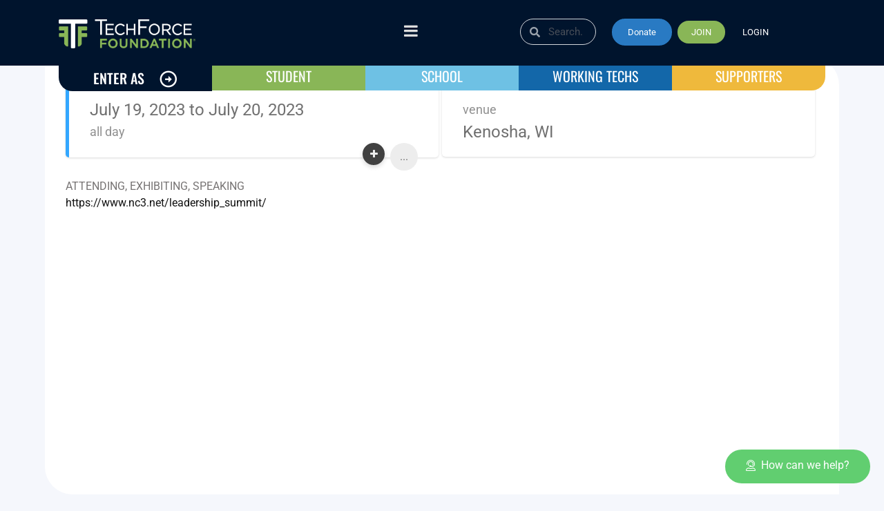

--- FILE ---
content_type: text/html; charset=UTF-8
request_url: https://techforce.org/pec-events/nc3-annual-leadership-summit-gateway-technical-college-kenosha-wi/
body_size: 78350
content:
<!DOCTYPE html>
<html lang="en-US">
<head><meta charset="UTF-8"><script>if(navigator.userAgent.match(/MSIE|Internet Explorer/i)||navigator.userAgent.match(/Trident\/7\..*?rv:11/i)){var href=document.location.href;if(!href.match(/[?&]nowprocket/)){if(href.indexOf("?")==-1){if(href.indexOf("#")==-1){document.location.href=href+"?nowprocket=1"}else{document.location.href=href.replace("#","?nowprocket=1#")}}else{if(href.indexOf("#")==-1){document.location.href=href+"&nowprocket=1"}else{document.location.href=href.replace("#","&nowprocket=1#")}}}}</script><script>(()=>{class RocketLazyLoadScripts{constructor(){this.v="2.0.4",this.userEvents=["keydown","keyup","mousedown","mouseup","mousemove","mouseover","mouseout","touchmove","touchstart","touchend","touchcancel","wheel","click","dblclick","input"],this.attributeEvents=["onblur","onclick","oncontextmenu","ondblclick","onfocus","onmousedown","onmouseenter","onmouseleave","onmousemove","onmouseout","onmouseover","onmouseup","onmousewheel","onscroll","onsubmit"]}async t(){this.i(),this.o(),/iP(ad|hone)/.test(navigator.userAgent)&&this.h(),this.u(),this.l(this),this.m(),this.k(this),this.p(this),this._(),await Promise.all([this.R(),this.L()]),this.lastBreath=Date.now(),this.S(this),this.P(),this.D(),this.O(),this.M(),await this.C(this.delayedScripts.normal),await this.C(this.delayedScripts.defer),await this.C(this.delayedScripts.async),await this.T(),await this.F(),await this.j(),await this.A(),window.dispatchEvent(new Event("rocket-allScriptsLoaded")),this.everythingLoaded=!0,this.lastTouchEnd&&await new Promise(t=>setTimeout(t,500-Date.now()+this.lastTouchEnd)),this.I(),this.H(),this.U(),this.W()}i(){this.CSPIssue=sessionStorage.getItem("rocketCSPIssue"),document.addEventListener("securitypolicyviolation",t=>{this.CSPIssue||"script-src-elem"!==t.violatedDirective||"data"!==t.blockedURI||(this.CSPIssue=!0,sessionStorage.setItem("rocketCSPIssue",!0))},{isRocket:!0})}o(){window.addEventListener("pageshow",t=>{this.persisted=t.persisted,this.realWindowLoadedFired=!0},{isRocket:!0}),window.addEventListener("pagehide",()=>{this.onFirstUserAction=null},{isRocket:!0})}h(){let t;function e(e){t=e}window.addEventListener("touchstart",e,{isRocket:!0}),window.addEventListener("touchend",function i(o){o.changedTouches[0]&&t.changedTouches[0]&&Math.abs(o.changedTouches[0].pageX-t.changedTouches[0].pageX)<10&&Math.abs(o.changedTouches[0].pageY-t.changedTouches[0].pageY)<10&&o.timeStamp-t.timeStamp<200&&(window.removeEventListener("touchstart",e,{isRocket:!0}),window.removeEventListener("touchend",i,{isRocket:!0}),"INPUT"===o.target.tagName&&"text"===o.target.type||(o.target.dispatchEvent(new TouchEvent("touchend",{target:o.target,bubbles:!0})),o.target.dispatchEvent(new MouseEvent("mouseover",{target:o.target,bubbles:!0})),o.target.dispatchEvent(new PointerEvent("click",{target:o.target,bubbles:!0,cancelable:!0,detail:1,clientX:o.changedTouches[0].clientX,clientY:o.changedTouches[0].clientY})),event.preventDefault()))},{isRocket:!0})}q(t){this.userActionTriggered||("mousemove"!==t.type||this.firstMousemoveIgnored?"keyup"===t.type||"mouseover"===t.type||"mouseout"===t.type||(this.userActionTriggered=!0,this.onFirstUserAction&&this.onFirstUserAction()):this.firstMousemoveIgnored=!0),"click"===t.type&&t.preventDefault(),t.stopPropagation(),t.stopImmediatePropagation(),"touchstart"===this.lastEvent&&"touchend"===t.type&&(this.lastTouchEnd=Date.now()),"click"===t.type&&(this.lastTouchEnd=0),this.lastEvent=t.type,t.composedPath&&t.composedPath()[0].getRootNode()instanceof ShadowRoot&&(t.rocketTarget=t.composedPath()[0]),this.savedUserEvents.push(t)}u(){this.savedUserEvents=[],this.userEventHandler=this.q.bind(this),this.userEvents.forEach(t=>window.addEventListener(t,this.userEventHandler,{passive:!1,isRocket:!0})),document.addEventListener("visibilitychange",this.userEventHandler,{isRocket:!0})}U(){this.userEvents.forEach(t=>window.removeEventListener(t,this.userEventHandler,{passive:!1,isRocket:!0})),document.removeEventListener("visibilitychange",this.userEventHandler,{isRocket:!0}),this.savedUserEvents.forEach(t=>{(t.rocketTarget||t.target).dispatchEvent(new window[t.constructor.name](t.type,t))})}m(){const t="return false",e=Array.from(this.attributeEvents,t=>"data-rocket-"+t),i="["+this.attributeEvents.join("],[")+"]",o="[data-rocket-"+this.attributeEvents.join("],[data-rocket-")+"]",s=(e,i,o)=>{o&&o!==t&&(e.setAttribute("data-rocket-"+i,o),e["rocket"+i]=new Function("event",o),e.setAttribute(i,t))};new MutationObserver(t=>{for(const n of t)"attributes"===n.type&&(n.attributeName.startsWith("data-rocket-")||this.everythingLoaded?n.attributeName.startsWith("data-rocket-")&&this.everythingLoaded&&this.N(n.target,n.attributeName.substring(12)):s(n.target,n.attributeName,n.target.getAttribute(n.attributeName))),"childList"===n.type&&n.addedNodes.forEach(t=>{if(t.nodeType===Node.ELEMENT_NODE)if(this.everythingLoaded)for(const i of[t,...t.querySelectorAll(o)])for(const t of i.getAttributeNames())e.includes(t)&&this.N(i,t.substring(12));else for(const e of[t,...t.querySelectorAll(i)])for(const t of e.getAttributeNames())this.attributeEvents.includes(t)&&s(e,t,e.getAttribute(t))})}).observe(document,{subtree:!0,childList:!0,attributeFilter:[...this.attributeEvents,...e]})}I(){this.attributeEvents.forEach(t=>{document.querySelectorAll("[data-rocket-"+t+"]").forEach(e=>{this.N(e,t)})})}N(t,e){const i=t.getAttribute("data-rocket-"+e);i&&(t.setAttribute(e,i),t.removeAttribute("data-rocket-"+e))}k(t){Object.defineProperty(HTMLElement.prototype,"onclick",{get(){return this.rocketonclick||null},set(e){this.rocketonclick=e,this.setAttribute(t.everythingLoaded?"onclick":"data-rocket-onclick","this.rocketonclick(event)")}})}S(t){function e(e,i){let o=e[i];e[i]=null,Object.defineProperty(e,i,{get:()=>o,set(s){t.everythingLoaded?o=s:e["rocket"+i]=o=s}})}e(document,"onreadystatechange"),e(window,"onload"),e(window,"onpageshow");try{Object.defineProperty(document,"readyState",{get:()=>t.rocketReadyState,set(e){t.rocketReadyState=e},configurable:!0}),document.readyState="loading"}catch(t){console.log("WPRocket DJE readyState conflict, bypassing")}}l(t){this.originalAddEventListener=EventTarget.prototype.addEventListener,this.originalRemoveEventListener=EventTarget.prototype.removeEventListener,this.savedEventListeners=[],EventTarget.prototype.addEventListener=function(e,i,o){o&&o.isRocket||!t.B(e,this)&&!t.userEvents.includes(e)||t.B(e,this)&&!t.userActionTriggered||e.startsWith("rocket-")||t.everythingLoaded?t.originalAddEventListener.call(this,e,i,o):(t.savedEventListeners.push({target:this,remove:!1,type:e,func:i,options:o}),"mouseenter"!==e&&"mouseleave"!==e||t.originalAddEventListener.call(this,e,t.savedUserEvents.push,o))},EventTarget.prototype.removeEventListener=function(e,i,o){o&&o.isRocket||!t.B(e,this)&&!t.userEvents.includes(e)||t.B(e,this)&&!t.userActionTriggered||e.startsWith("rocket-")||t.everythingLoaded?t.originalRemoveEventListener.call(this,e,i,o):t.savedEventListeners.push({target:this,remove:!0,type:e,func:i,options:o})}}J(t,e){this.savedEventListeners=this.savedEventListeners.filter(i=>{let o=i.type,s=i.target||window;return e!==o||t!==s||(this.B(o,s)&&(i.type="rocket-"+o),this.$(i),!1)})}H(){EventTarget.prototype.addEventListener=this.originalAddEventListener,EventTarget.prototype.removeEventListener=this.originalRemoveEventListener,this.savedEventListeners.forEach(t=>this.$(t))}$(t){t.remove?this.originalRemoveEventListener.call(t.target,t.type,t.func,t.options):this.originalAddEventListener.call(t.target,t.type,t.func,t.options)}p(t){let e;function i(e){return t.everythingLoaded?e:e.split(" ").map(t=>"load"===t||t.startsWith("load.")?"rocket-jquery-load":t).join(" ")}function o(o){function s(e){const s=o.fn[e];o.fn[e]=o.fn.init.prototype[e]=function(){return this[0]===window&&t.userActionTriggered&&("string"==typeof arguments[0]||arguments[0]instanceof String?arguments[0]=i(arguments[0]):"object"==typeof arguments[0]&&Object.keys(arguments[0]).forEach(t=>{const e=arguments[0][t];delete arguments[0][t],arguments[0][i(t)]=e})),s.apply(this,arguments),this}}if(o&&o.fn&&!t.allJQueries.includes(o)){const e={DOMContentLoaded:[],"rocket-DOMContentLoaded":[]};for(const t in e)document.addEventListener(t,()=>{e[t].forEach(t=>t())},{isRocket:!0});o.fn.ready=o.fn.init.prototype.ready=function(i){function s(){parseInt(o.fn.jquery)>2?setTimeout(()=>i.bind(document)(o)):i.bind(document)(o)}return"function"==typeof i&&(t.realDomReadyFired?!t.userActionTriggered||t.fauxDomReadyFired?s():e["rocket-DOMContentLoaded"].push(s):e.DOMContentLoaded.push(s)),o([])},s("on"),s("one"),s("off"),t.allJQueries.push(o)}e=o}t.allJQueries=[],o(window.jQuery),Object.defineProperty(window,"jQuery",{get:()=>e,set(t){o(t)}})}P(){const t=new Map;document.write=document.writeln=function(e){const i=document.currentScript,o=document.createRange(),s=i.parentElement;let n=t.get(i);void 0===n&&(n=i.nextSibling,t.set(i,n));const c=document.createDocumentFragment();o.setStart(c,0),c.appendChild(o.createContextualFragment(e)),s.insertBefore(c,n)}}async R(){return new Promise(t=>{this.userActionTriggered?t():this.onFirstUserAction=t})}async L(){return new Promise(t=>{document.addEventListener("DOMContentLoaded",()=>{this.realDomReadyFired=!0,t()},{isRocket:!0})})}async j(){return this.realWindowLoadedFired?Promise.resolve():new Promise(t=>{window.addEventListener("load",t,{isRocket:!0})})}M(){this.pendingScripts=[];this.scriptsMutationObserver=new MutationObserver(t=>{for(const e of t)e.addedNodes.forEach(t=>{"SCRIPT"!==t.tagName||t.noModule||t.isWPRocket||this.pendingScripts.push({script:t,promise:new Promise(e=>{const i=()=>{const i=this.pendingScripts.findIndex(e=>e.script===t);i>=0&&this.pendingScripts.splice(i,1),e()};t.addEventListener("load",i,{isRocket:!0}),t.addEventListener("error",i,{isRocket:!0}),setTimeout(i,1e3)})})})}),this.scriptsMutationObserver.observe(document,{childList:!0,subtree:!0})}async F(){await this.X(),this.pendingScripts.length?(await this.pendingScripts[0].promise,await this.F()):this.scriptsMutationObserver.disconnect()}D(){this.delayedScripts={normal:[],async:[],defer:[]},document.querySelectorAll("script[type$=rocketlazyloadscript]").forEach(t=>{t.hasAttribute("data-rocket-src")?t.hasAttribute("async")&&!1!==t.async?this.delayedScripts.async.push(t):t.hasAttribute("defer")&&!1!==t.defer||"module"===t.getAttribute("data-rocket-type")?this.delayedScripts.defer.push(t):this.delayedScripts.normal.push(t):this.delayedScripts.normal.push(t)})}async _(){await this.L();let t=[];document.querySelectorAll("script[type$=rocketlazyloadscript][data-rocket-src]").forEach(e=>{let i=e.getAttribute("data-rocket-src");if(i&&!i.startsWith("data:")){i.startsWith("//")&&(i=location.protocol+i);try{const o=new URL(i).origin;o!==location.origin&&t.push({src:o,crossOrigin:e.crossOrigin||"module"===e.getAttribute("data-rocket-type")})}catch(t){}}}),t=[...new Map(t.map(t=>[JSON.stringify(t),t])).values()],this.Y(t,"preconnect")}async G(t){if(await this.K(),!0!==t.noModule||!("noModule"in HTMLScriptElement.prototype))return new Promise(e=>{let i;function o(){(i||t).setAttribute("data-rocket-status","executed"),e()}try{if(navigator.userAgent.includes("Firefox/")||""===navigator.vendor||this.CSPIssue)i=document.createElement("script"),[...t.attributes].forEach(t=>{let e=t.nodeName;"type"!==e&&("data-rocket-type"===e&&(e="type"),"data-rocket-src"===e&&(e="src"),i.setAttribute(e,t.nodeValue))}),t.text&&(i.text=t.text),t.nonce&&(i.nonce=t.nonce),i.hasAttribute("src")?(i.addEventListener("load",o,{isRocket:!0}),i.addEventListener("error",()=>{i.setAttribute("data-rocket-status","failed-network"),e()},{isRocket:!0}),setTimeout(()=>{i.isConnected||e()},1)):(i.text=t.text,o()),i.isWPRocket=!0,t.parentNode.replaceChild(i,t);else{const i=t.getAttribute("data-rocket-type"),s=t.getAttribute("data-rocket-src");i?(t.type=i,t.removeAttribute("data-rocket-type")):t.removeAttribute("type"),t.addEventListener("load",o,{isRocket:!0}),t.addEventListener("error",i=>{this.CSPIssue&&i.target.src.startsWith("data:")?(console.log("WPRocket: CSP fallback activated"),t.removeAttribute("src"),this.G(t).then(e)):(t.setAttribute("data-rocket-status","failed-network"),e())},{isRocket:!0}),s?(t.fetchPriority="high",t.removeAttribute("data-rocket-src"),t.src=s):t.src="data:text/javascript;base64,"+window.btoa(unescape(encodeURIComponent(t.text)))}}catch(i){t.setAttribute("data-rocket-status","failed-transform"),e()}});t.setAttribute("data-rocket-status","skipped")}async C(t){const e=t.shift();return e?(e.isConnected&&await this.G(e),this.C(t)):Promise.resolve()}O(){this.Y([...this.delayedScripts.normal,...this.delayedScripts.defer,...this.delayedScripts.async],"preload")}Y(t,e){this.trash=this.trash||[];let i=!0;var o=document.createDocumentFragment();t.forEach(t=>{const s=t.getAttribute&&t.getAttribute("data-rocket-src")||t.src;if(s&&!s.startsWith("data:")){const n=document.createElement("link");n.href=s,n.rel=e,"preconnect"!==e&&(n.as="script",n.fetchPriority=i?"high":"low"),t.getAttribute&&"module"===t.getAttribute("data-rocket-type")&&(n.crossOrigin=!0),t.crossOrigin&&(n.crossOrigin=t.crossOrigin),t.integrity&&(n.integrity=t.integrity),t.nonce&&(n.nonce=t.nonce),o.appendChild(n),this.trash.push(n),i=!1}}),document.head.appendChild(o)}W(){this.trash.forEach(t=>t.remove())}async T(){try{document.readyState="interactive"}catch(t){}this.fauxDomReadyFired=!0;try{await this.K(),this.J(document,"readystatechange"),document.dispatchEvent(new Event("rocket-readystatechange")),await this.K(),document.rocketonreadystatechange&&document.rocketonreadystatechange(),await this.K(),this.J(document,"DOMContentLoaded"),document.dispatchEvent(new Event("rocket-DOMContentLoaded")),await this.K(),this.J(window,"DOMContentLoaded"),window.dispatchEvent(new Event("rocket-DOMContentLoaded"))}catch(t){console.error(t)}}async A(){try{document.readyState="complete"}catch(t){}try{await this.K(),this.J(document,"readystatechange"),document.dispatchEvent(new Event("rocket-readystatechange")),await this.K(),document.rocketonreadystatechange&&document.rocketonreadystatechange(),await this.K(),this.J(window,"load"),window.dispatchEvent(new Event("rocket-load")),await this.K(),window.rocketonload&&window.rocketonload(),await this.K(),this.allJQueries.forEach(t=>t(window).trigger("rocket-jquery-load")),await this.K(),this.J(window,"pageshow");const t=new Event("rocket-pageshow");t.persisted=this.persisted,window.dispatchEvent(t),await this.K(),window.rocketonpageshow&&window.rocketonpageshow({persisted:this.persisted})}catch(t){console.error(t)}}async K(){Date.now()-this.lastBreath>45&&(await this.X(),this.lastBreath=Date.now())}async X(){return document.hidden?new Promise(t=>setTimeout(t)):new Promise(t=>requestAnimationFrame(t))}B(t,e){return e===document&&"readystatechange"===t||(e===document&&"DOMContentLoaded"===t||(e===window&&"DOMContentLoaded"===t||(e===window&&"load"===t||e===window&&"pageshow"===t)))}static run(){(new RocketLazyLoadScripts).t()}}RocketLazyLoadScripts.run()})();</script>
	
	<meta name="viewport" content="width=device-width, initial-scale=1.0, viewport-fit=cover" />		<meta name='robots' content='index, follow, max-image-preview:large, max-snippet:-1, max-video-preview:-1' />

	<!-- This site is optimized with the Yoast SEO plugin v26.6 - https://yoast.com/wordpress/plugins/seo/ -->
	<title>NC3 Annual Leadership Summit, Gateway Technical College, Kenosha, WI - TechForce</title>
<link data-rocket-preload as="style" href="https://fonts.googleapis.com/css?family=Roboto%3A400%7CPoppins%3A500&#038;subset=latin%2Cdevanagari&#038;display=swap" rel="preload">
<link href="https://fonts.googleapis.com/css?family=Roboto%3A400%7CPoppins%3A500&#038;subset=latin%2Cdevanagari&#038;display=swap" media="print" onload="this.media=&#039;all&#039;" rel="stylesheet">
<style id="wpr-usedcss">img:is([sizes=auto i],[sizes^="auto," i]){contain-intrinsic-size:3000px 1500px}.icheckbox_flat,.iradio_flat{display:block;margin:0;padding:0;width:20px;height:20px;background:var(--wpr-bg-104e6401-e62b-49c2-aaac-7df6ee2245dc) no-repeat;border:none;cursor:pointer}.icheckbox_flat{background-position:0 0}.icheckbox_flat.checked{background-position:-22px 0}.icheckbox_flat.disabled{background-position:-44px 0;cursor:default}.icheckbox_flat.checked.disabled{background-position:-66px 0}.iradio_flat{background-position:-88px 0}.iradio_flat.checked{background-position:-110px 0}.iradio_flat.disabled{background-position:-132px 0;cursor:default}.iradio_flat.checked.disabled{background-position:-154px 0}@media only screen and (-webkit-min-device-pixel-ratio:1.5),only screen and (-moz-min-device-pixel-ratio:1.5),only screen and (-o-min-device-pixel-ratio:3/2),only screen and (min-device-pixel-ratio:1.5){.icheckbox_flat,.iradio_flat{background-image:url(https://techforce.org/wp-content/plugins/dpProEventCalendar/css/icheck-skins/flat/flat@2x.png);-webkit-background-size:176px 22px;background-size:176px 22px}}.dp_pec_wrapper{font-family:Arial,Helvetica,sans-serif;width:100%;line-height:100%}.dp_pec_accordion_wrapper :not(i),.dp_pec_wrapper :not(i){font-family:Arial,Helvetica,sans-serif!important}.dp_pec_wrapper .clear{clear:both}.dp_pec_clear{clear:both}.dp_pec_accordion_wrapper select,.dp_pec_wrapper select{display:none}.dpProEventCalendar_subscribe_form{display:none}.dp_special_date_dot,.dp_special_date_dot div{display:none}.dp_pec_wrapper .dp_pec_content{width:auto;padding:20px 30px;overflow:hidden;height:auto;width:100%;-webkit-box-sizing:border-box;-moz-box-sizing:border-box;box-sizing:border-box}.dp_pec_wrapper .dp_pec_content.dp_pec_content_loading{min-height:200px;display:block;pointer-events:none}.dpProEventCalendarModalEditEvent .dpProEventCalendar_eventform.dp_pec_content_loading{background:var(--wpr-bg-d2b8edbd-d62b-465c-9906-c737152c1f89) 50% 50% no-repeat;min-height:200px;display:block}.dp_pec_wrapper p{padding:0}.dp_pec_wrapper .dp_pec_search_form{display:none;position:relative}.dp_pec_wrapper .dp_pec_search_close{cursor:pointer;position:absolute;right:30px;top:calc(50% - 16px)}.dp_pec_wrapper .dp_pec_search_close:hover{color:#575757!important}.dp_pec_wrapper .dp_pec_search{background:0 0;border:0;padding:0;color:#707070;font-size:32px;margin:0;line-height:32px;width:100%;height:32px;-webkit-box-shadow:none;-moz-box-shadow:none;box-shadow:none}.dp_pec_wrapper.pec_skin_dark .dp_pec_search{color:#b7b7b7}.dp_pec_wrapper .dp_pec_search:focus{outline:0;outline-offset:0;-webkit-box-shadow:none;-moz-box-shadow:none;box-shadow:none}.dp_pec_wrapper .dp_pec_search::placeholder{color:#b7b7b7;opacity:1}.dp_pec_wrapper .dp_pec_search:-ms-input-placeholder{color:#b7b7b7}.dp_pec_wrapper .dp_pec_search::-ms-input-placeholder{color:#b7b7b7}.dp_pec_wrapper.pec_skin_dark .dp_pec_search::placeholder{color:#707070;opacity:1}.dp_pec_wrapper.pec_skin_dark .dp_pec_search:-ms-input-placeholder{color:#707070}.dp_pec_wrapper.pec_skin_dark .dp_pec_search::-ms-input-placeholder{color:#707070}.dp_pec_wrapper .dp_pec_content strong{color:inherit;font-weight:700}.dp_pec_wrapper .dp_pec_dayname{width:100%;text-align:center}.dp_pec_wrapper .dp_pec_content .dp_pec_date:first-child .dp_pec_date_item{margin-left:0!important}.dp_pec_wrapper .dp_pec_dayname span{font-size:18px;font-weight:400}.dp_pec_wrapper .dp_pec_content .dp_pec_isotope:last-child{margin:0}.dp_pec_more_options_wrap{position:relative;float:right;display:inline-block}.dp_pec_more_options_hidden{display:none;position:absolute;width:180px;right:0;top:37px;background:#313131;border-radius:0 0 5px 5px;box-shadow:0 2px 3px rgba(0,0,0,.2);color:#fff;margin:0;padding:0;z-index:99}.dp_pec_more_options_hidden ul{margin:0;padding:0;list-style:none}.dp_pec_more_options_hidden ul li{margin:0;padding:0;font-family:arial}.dp_pec_more_options_hidden ul li a{transition:none;color:#fff!important;text-decoration:none;padding:15px 30px;display:block;font-size:16px;line-height:24px}.dp_pec_more_options_hidden ul li a:hover{background:#fff!important;color:#313131!important}.dp_pec_more_options,.dp_pec_more_options:visited{width:32px;height:32px;line-height:32px;font-size:16px;background:#ededed;color:#707070;border-radius:5px;display:block;position:absolute;text-align:center;outline:0!important;text-decoration:none;right:0;top:0;transition:none}.dp_pec_accordion_wrapper .dp_pec_more_options,.dp_pec_accordion_wrapper .dp_pec_more_options:visited{background:#313131;color:#ededed}.dp_pec_more_options:hover{background:#ddd}.dp_pec_accordion_wrapper .dp_pec_more_options:hover{background:#242424}.dp_pec_accordion_wrapper .dp_pec_more_options.dp_pec_active,.dp_pec_more_options.dp_pec_active{background:#fff;color:#313131}.dp_pec_accordion_wrapper .dp_pec_open_map_wrap{display:none}.dp_pec_loading{width:32px;height:32px;display:block;background:var(--wpr-bg-6e403aaf-7069-4744-8e41-a6738da87f31) 50% 50% no-repeat;vertical-align:middle}.dp_pec_accordion_wrapper .dp_pec_content a.dp_pec_date_event_close{display:block;width:16px;height:16px;opacity:.7;float:left;margin-right:10px;border:0;-moz-box-shadow:none;-webkit-box-shadow:none;box-shadow:none}.dp_pec_accordion_wrapper .dp_pec_content a.dp_pec_date_event_close{margin-right:0;float:right}.dp_pec_content .dp_pec_event_description{padding:0 20px;font-size:16px;line-height:32px;color:#707070;margin:0;margin-bottom:10px;border:0;clear:both}.dp_pec_400.dp_pec_accordion_wrapper .dp_pec_content .dp_pec_event_description,.dp_pec_400.dp_pec_wrapper .dp_pec_content .dp_pec_event_description,.dp_pec_accordion_wrapper .dp_pec_date_event_wrap .dp_pec_event_description{padding:0 10px}.dp_pec_carousel_item .dp_pec_event_description .dp_pec_event_description_more,.dp_pec_content .dp_pec_event_description .dp_pec_event_description_more,.dp_pec_slider_item .dp_pec_event_description .dp_pec_event_description_more{color:#909090;text-transform:uppercase;font-size:14px;text-decoration:none;outline:0;border:0;text-align:center;display:block;font-weight:700;line-height:32px}.dp_pec_carousel_item .dp_pec_event_description.dp_pec_event_description_full .dp_pec_event_description_more,.dp_pec_content .dp_pec_event_description.dp_pec_event_description_full .dp_pec_event_description_more,.dp_pec_slider_item .dp_pec_event_description.dp_pec_event_description_full .dp_pec_event_description_more{display:none}.dp_pec_carousel_item .dp_pec_event_description .dp_pec_event_description_more:hover,.dp_pec_content .dp_pec_event_description .dp_pec_event_description_more:hover,.dp_pec_slider_item .dp_pec_event_description .dp_pec_event_description_more:hover{color:#707070}.dp_pec_carousel_item .dp_pec_event_description .dp_pec_event_description_more i,.dp_pec_content .dp_pec_event_description .dp_pec_event_description_more i,.dp_pec_slider_item .dp_pec_event_description .dp_pec_event_description_more i{margin:0 10px}.dp_pec_wrapper .dp_pec_content .dp_pec_date_block_wrap{margin:0;margin-bottom:20px!important;position:relative}.dp_pec_wrapper .dp_pec_content .dp_pec_date_block_wrap i.fa,.dp_pec_wrapper .dp_pec_content .dp_pec_date_block_wrap span.fa{font-size:16px;line-height:32px}.dp_pec_wrapper .dp_pec_content a.dp_pec_date_event_back span{margin-left:10px}.dp_pec_wrapper .dp_pec_content a.dp_pec_date_event_back i{font-size:24px!important;margin:0!important;line-height:32px}.dp_pec_wrapper .dp_pec_content .dp_pec_date_block_wrap span{width:32px;height:32px;border-radius:50%;background:#313131;display:inline-block;float:left;line-height:28px;text-align:center;color:#ededed;padding:0;margin:0;margin-right:20px}.dp_pec_wrapper .dp_pec_content iframe{max-width:100%!important}.dp_pec_wrapper .dp_pec_content a.dp_pec_date_event_back{display:block;float:right;border:0;background:#fff;-moz-box-shadow:0 1px 2px rgba(0,0,0,.2);-webkit-box-shadow:0 1px 2px rgba(0,0,0,.2);box-shadow:0 1px 2px rgba(0,0,0,.2);color:#707070;font-family:arial;float:right;clear:none;-moz-border-radius:5px;-webkit-border-radius:5px;border-radius:5px;padding:0 20px;margin:0 auto!important;text-decoration:none;font-size:16px;font-weight:400;line-height:32px;transition:none}.dp_pec_wrapper .dp_pec_content a.dp_pec_date_event_back:hover{background:#ddd;color:#575757}.dp_pec_wrapper .dp_pec_content a.dp_pec_date_event_back:active{color:#414141}.dp_pec_wrapper .placeholder{color:#999!important}.dp_pec_wrapper .dp_pec_content .dp_pec_date{position:relative;width:100%}.dp_pec_wrapper .dp_pec_content .dp_pec_date .dp_pec_date_item{padding:10px;min-height:80px;-moz-border-radius:3px;-webkit-border-radius:3px;border-radius:3px;margin:0;height:100%;overflow:hidden;cursor:pointer;vertical-align:top!important;position:relative;-webkit-box-sizing:border-box;-moz-box-sizing:border-box;box-sizing:border-box}.dp_pec_compact_wrapper.dp_pec_wrapper .dp_pec_content .dp_pec_date .dp_pec_date_item{min-height:30px;margin:0!important;border-radius:0}.dp_pec_wrapper .dp_daily_event{border-radius:3px;padding:5px;margin:0;display:block;font-size:12px;cursor:pointer;text-decoration:none;word-break:break-word}.dp_pec_wrapper .dp_daily_event_show_more{font-weight:700}.dp_pec_wrapper.dp_pec_monthly .dp_daily_event{margin-left:0;margin-top:5px;float:none;clear:both}.dp_pec_wrapper .dp_pec_content .eventsPreview{display:none}.eventsPreviewDiv{display:none;position:absolute;width:250px!important;background:#f9f9f9;border:1px solid #ccc;z-index:999999999;line-height:20px;padding:20px;-moz-border-radius:3px;-webkit-border-radius:3px;border-radius:3px}.eventsPreviewDiv ul{list-style:none;margin:0;padding:0;height:auto!important;top:auto!important;display:grid;grid-gap:15px}.eventsPreviewDiv ul li{margin:0;padding:0;list-style:none;font-style:normal;height:auto!important;width:auto!important;font-size:14px}.eventsPreviewDiv ul li span{padding:0;margin:0;font-size:16px}.eventsPreviewDiv ul li i{display:inline-block;font-style:normal}.eventsPreviewDiv ul li.dp_pec_preview_event{border-top:0!important}.dp_pec_accordion_wrapper.dp_pec_400 select,.dp_pec_wrapper.dp_pec_400 select{display:block}.dp_pec_wrapper .dp_pec_content .dp_pec_date .dp_book_event_radio{position:absolute;right:2px;bottom:2px;font-size:12px;padding:5px;line-height:100%;-moz-border-radius:50%;-webkit-border-radius:50%;border-radius:50%;color:#fff;background:#fff;border:3px solid #757575;-moz-box-shadow:inset 3px 3px 5px #ccc;-webkit-box-shadow:inset 3px 3px 5px #ccc;box-shadow:inset 3px 3px 5px #ccc}.dp_pec_wrapper .dp_pec_content .dp_pec_date .dp_book_event_radio.dp_book_event_radio_checked{background:#999}.dp_pec_wrapper .dp_pec_content .dp_pec_date.disabled{opacity:.3;cursor:auto}.dp_pec_wrapper .dp_pec_layout{position:relative;width:auto;margin:0;padding:15px 30px;background:#fff}.dp_pec_400 .dp_pec_wrapper .dp_pec_layout{padding:10px 15px}.dp_pec_400 .dp_pec_wrapper .dp_pec_search{font-size:24px;line-height:24px}.dp_pec_wrapper .dp_pec_add_form{display:none}.dp_pec_wrapper .dp_pec_add_event .fa{margin-right:5px}.dp_pec_400 .dp_pec_wrapper .dp_pec_add_event .fa,.dp_pec_wrapper .dp_pec_date_item .dp_pec_add_event .fa{margin-right:0}.dp_pec_wrapper .dp_pec_layout a:hover{text-decoration:none}.dp_pec_wrapper .dp_pec_layout a.active,.dp_pec_wrapper .dp_pec_layout a:active{outline:0}.dp_pec_wrapper .dp_pec_layout .dp_pec_references_div .dp_pec_references_close{position:absolute;top:5px;right:0;font-size:14px;opacity:.7;margin:0;background:0 0;border:none;-moz-box-shadow:none;-webkit-box-shadow:none;box-shadow:none;padding:0;text-shadow:none;display:none}.dp_pec_wrapper .dp_pec_layout .dp_pec_references_div .dp_pec_references_close:hover{color:#333;text-decoration:none;opacity:1;background:0 0}.dp_pec_wrapper .dp_pec_layout .dp_pec_references_div{display:none;position:absolute;top:50px;top:calc(100% + 15px);right:0;z-index:99999;padding:20px;min-width:200px}.dp_pec_wrapper .dp_pec_add_form{margin:10px 0}.dp_pec_wrapper .dp_pec_add_form input[type=email],.dp_pec_wrapper .dp_pec_add_form input[type=file],.dp_pec_wrapper .dp_pec_add_form input[type=number],.dp_pec_wrapper .dp_pec_add_form input[type=password],.dp_pec_wrapper .dp_pec_add_form input[type=search],.dp_pec_wrapper .dp_pec_add_form input[type=tel],.dp_pec_wrapper .dp_pec_add_form input[type=text],.dp_pec_wrapper .dp_pec_add_form input[type=url],.dp_pec_wrapper .dp_pec_add_form select,.dp_pec_wrapper .dp_pec_add_form textarea{border-color:#dfdfdf;background:#fff;color:#333;-webkit-border-radius:3px;-moz-border-radius:3px;border-radius:3px;border-width:1px;border-style:solid;-moz-box-sizing:border-box;-webkit-box-sizing:border-box;box-sizing:border-box}.dp_pec_validation_error{border-bottom:1px solid #ea3836!important}.dp_pec_validation_correct{border-bottom:1px solid #8bc34a!important}.dp_pec_coupon_form.dp_pec_validation_form_correct:before{content:"\f00c";font-family:FontAwesome;left:135px;position:absolute;top:5px;color:#8bc34a}.dp_pec_form_step_animation_left{-webkit-animation-name:pec_fadeInLeft;-moz-animation-name:pec_fadeInLeft;-o-animation-name:pec_fadeInLeft;animation-name:pec_fadeInLeft}.dp_pec_form_step_animation_right{-webkit-animation-name:pec_fadeInRight;-moz-animation-name:pec_fadeInRight;-o-animation-name:pec_fadeInRight;animation-name:pec_fadeInRight}.dp_pec_wrapper .dp_pec_add_form input[type=email],.dp_pec_wrapper .dp_pec_add_form input[type=file],.dp_pec_wrapper .dp_pec_add_form input[type=number],.dp_pec_wrapper .dp_pec_add_form input[type=password],.dp_pec_wrapper .dp_pec_add_form input[type=search],.dp_pec_wrapper .dp_pec_add_form input[type=tel],.dp_pec_wrapper .dp_pec_add_form input[type=text],.dp_pec_wrapper .dp_pec_add_form input[type=url]{width:100%;min-width:80px;height:32px;font-size:13px;line-height:120%;padding:0 5px;max-width:none}.single-pec-events .pec_event_page_book{margin-right:10px}.dp_pec_wrap_checkbox span{line-height:40px;vertical-align:top}.dp_pec_wrapper .dp_pec_add_form button i{color:#707070}.dp_pec_wrapper .dp_pec_add_form button,.dp_pec_wrapper .dp_pec_add_form button img{background:0 0;border:0;-webkit-box-shadow:none;-moz-box-shadow:none;box-shadow:none;vertical-align:middle;margin:5px;padding:0}.dp_pec_wrapper .dp_pec_add_form textarea{width:100%;margin:5px 0;resize:none;max-width:none}.dp_pec_wrapper .dp_pec_add_form input{margin:5px 0;vertical-align:middle}.dp_pec_wrapper .dp_pec_add_form select{padding:2px!important;height:24px;color:#000;margin:2px;max-width:100%}.dp_pec_wrapper .dp_pec_clear_end_date{margin:0;padding:0}.dp_pec_wrapper .dp_pec_layout input.dp_pec_search{width:100%;height:32px;padding:0 5px;-moz-border-radius:3px;-webkit-border-radius:3px;border-radius:3px;padding-right:25px;margin:0;-moz-box-shadow:none;-webkit-box-shadow:none;box-shadow:none;line-height:120%!important;max-width:none;font-size:14px!important;-moz-box-sizing:border-box;-webkit-box-sizing:border-box;box-sizing:border-box}.dp_pec_accordion_wrapper .dp_pec_nav a.dp_pec_search_btn,.dp_pec_wrapper .dp_pec_layout a{color:#707070;background:#f5f5f5;padding:0 20px;-moz-border-radius:25px;-webkit-border-radius:25px;border-radius:5px;font-size:16px;line-height:36px;border:0}.dp_pec_accordion_wrapper .dp_pec_nav a.dp_pec_search_btn{padding:0;width:36px;height:36px;background:#ededed;text-align:center}.dp_pec_accordion_wrapper .dp_pec_nav a.dp_pec_search_btn i{line-height:36px}.dp_pec_wrapper .dp_pec_layout a.dp_pec_search_btn{width:35px;padding:0;text-align:center}.dp_pec_accordion_wrapper .dp_pec_nav a.dp_pec_search_btn.active,.dp_pec_accordion_wrapper .dp_pec_nav a.dp_pec_search_btn:hover,.dp_pec_wrapper .dp_pec_layout a.active,.dp_pec_wrapper .dp_pec_layout a:hover{background:#ddd;color:#707070;box-shadow:none}.dp_pec_wrapper .dp_pec_layout a i{margin-right:5px;font-size:9px;line-height:12px}.dp_pec_wrapper .dp_pec_layout .dp_pec_references_div .dp_pec_references_close i{color:#444}.dp_pec_wrapper .dp_pec_layout a.dp_pec_search_btn i{margin-right:0;font-size:14px;line-height:36px}.dp_pec_wrapper .dp_pec_layout a{text-decoration:none;clear:none}.dp_pec_wrapper .dp_pec_form_desc{color:#666;font-size:14px;vertical-align:middle;display:block;line-height:150%}.dp_pec_wrapper .dp_pec_nav{text-align:center;position:relative;padding:20px 30px;margin:0}.dp_pec_wrapper .dp_pec_nav br,.dp_pec_wrapper .dp_pec_nav p{display:none}.dp_pec_wrapper .dp_pec_nav span{font-size:24px;text-transform:uppercase;margin:0;padding:0;float:left;line-height:32px}.dp_pec_400 .dp_pec_wrapper .dp_pec_nav{padding:10px 15px}.dp_pec_wrapper .dp_pec_nav span.next_day,.dp_pec_wrapper .dp_pec_nav span.next_month,.dp_pec_wrapper .dp_pec_nav span.next_week,.dp_pec_wrapper .dp_pec_nav span.pec_today,.dp_pec_wrapper .dp_pec_nav span.prev_day,.dp_pec_wrapper .dp_pec_nav span.prev_month,.dp_pec_wrapper .dp_pec_nav span.prev_week{cursor:pointer;font-size:24px;line-height:32px;float:right;border-radius:5px;width:32px;padding:0;margin-left:0}.dp_pec_wrapper .dp_pec_nav span.pec_today{padding:0 10px;width:auto;font-size:18px;text-transform:capitalize}.dp_pec_400 .dp_pec_wrapper .dp_pec_nav span.next_day,.dp_pec_400 .dp_pec_wrapper .dp_pec_nav span.next_month,.dp_pec_400 .dp_pec_wrapper .dp_pec_nav span.next_week,.dp_pec_400 .dp_pec_wrapper .dp_pec_nav span.prev_day,.dp_pec_400 .dp_pec_wrapper .dp_pec_nav span.prev_month,.dp_pec_400 .dp_pec_wrapper .dp_pec_nav span.prev_week{font-size:18px;margin-left:5px}.dp_pec_400 .dp_pec_wrapper .dp_pec_nav span{font-size:18px}.dp_pec_wrapper .dp_pec_nav span.next_day:hover,.dp_pec_wrapper .dp_pec_nav span.next_month:hover,.dp_pec_wrapper .dp_pec_nav span.next_week:hover,.dp_pec_wrapper .dp_pec_nav span.pec_today:hover,.dp_pec_wrapper .dp_pec_nav span.prev_day:hover,.dp_pec_wrapper .dp_pec_nav span.prev_month:hover,.dp_pec_wrapper .dp_pec_nav span.prev_week:hover{background:#ddd;color:#707070!important}.dp_pec_wrapper .dp_pec_nav span.next_day:active,.dp_pec_wrapper .dp_pec_nav span.next_month:active,.dp_pec_wrapper .dp_pec_nav span.next_week:active,.dp_pec_wrapper .dp_pec_nav span.pec_today:active,.dp_pec_wrapper .dp_pec_nav span.prev_day:active,.dp_pec_wrapper .dp_pec_nav span.prev_month:active,.dp_pec_wrapper .dp_pec_nav span.prev_week:active{color:#414141!important}.dp_pec_wrapper .dp_pec_nav span.next_day strong,.dp_pec_wrapper .dp_pec_nav span.next_month strong,.dp_pec_wrapper .dp_pec_nav span.next_week strong,.dp_pec_wrapper .dp_pec_nav span.prev_day strong,.dp_pec_wrapper .dp_pec_nav span.prev_month strong,.dp_pec_wrapper .dp_pec_nav span.prev_week strong{font-size:15px;font-weight:400}.dp_pec_wrapper .dp_pec_nav .selectric .label{font-size:32px;text-transform:uppercase;text-align:left;line-height:32px;padding:0;color:#707070}.dp_pec_400 .dp_pec_wrapper .dp_pec_nav .selectric .label{font-size:24px}.dp_pec_compact_wrapper.dp_pec_wrapper .dp_pec_nav .selectric .label{text-transform:none;font-weight:400}.dp_pec_wrapper .dp_pec_nav .selectric-wrapper{max-width:none;width:auto}.dp_pec_wrapper .dp_pec_nav .selectric .button{height:35px!important}.dp_pec_wrapper .dp_pec_nav .selectric{border:none;background:0 0}.dpProEventCalendar_Image{z-index:9999999;position:fixed;width:90%;width:calc(100% - 300px);max-width:880px;min-width:350px;margin:0 auto!important;-webkit-box-shadow:0 3px 6px rgba(0,0,0,.2);-moz-box-shadow:0 3px 6px rgba(0,0,0,.2);box-shadow:0 3px 6px rgba(0,0,0,.2);-moz-border-radius:10px;-webkit-border-radius:10px;border-radius:10px;height:auto;max-height:500px;max-height:calc(100% - 60px);left:50%;top:50%;transform:translate(-50%,-50%);display:none}.dp_pec_new_event_wrapper{width:100%;line-height:100%;background:#fff;box-shadow:0 3px 10px rgba(0,0,0,.2);padding:20px 30px}.dpProEventCalendarModalEditEvent .dp_pec_new_event_wrapper{box-shadow:none}.dp_pec_new_event_wrapper :not(i){font-family:Arial,Helvetica,sans-serif!important}.dp_pec_new_event_wrapper .clear{clear:both}.dp_pec_event_form_options_item{background:#f5f5f5;padding:20px;border-left:1px solid #b7b7b7;cursor:pointer;position:relative;-webkit-transition:.3s;-moz-transition:.3s;-o-transition:.3s;-ms-transition:.3s;transition:all .3s ease}.dp_pec_event_form_options_item_open{border-left:5px solid #313131}.dp_pec_new_event_wrapper .dp_pec_form_step_visible{display:block;position:relative;z-index:9;min-height:300px}.dp_pec_new_event_wrapper .dp_pec_form_step_visible:first-child{min-height:0}.dp_pec_new_event_wrapper #pec_new_event_captcha div{margin:50px auto}.dp_pec_new_event_wrapper .pec_form_back{background:#575757!important;display:none}.dp_pec_new_event_wrapper .dp_pec_event_form_preview_title{font-size:32px;color:#707070;line-height:32px;margin-bottom:20px}.dp_pec_new_event_wrapper .dp_pec_event_form_preview_description{color:#707070;max-height:500px;overflow:auto}.dp_pec_new_event_wrapper .dp_pec_event_form_preview_description p{line-height:32px;font-size:20px;margin:0}.dp_pec_new_event_wrapper .dp_pec_new_event_text{overflow:hidden;background:#f5f5f5!important;padding:40px 40px 20px;color:#666!important;-webkit-transition:1s;-moz-transition:1s;-o-transition:1s;-ms-transition:1s;transition:all 1s ease;width:100%;border:0;line-height:48px;font-size:48px;font-weight:700;outline:0!important;height:auto;max-width:none;box-shadow:none;border-bottom:1px solid #fff!important;margin:0}.dp_pec_new_event_wrapper .dp_pec_new_event_text.dp_pec_form_title{border-radius:10px 10px 0 0}.dp_pec_new_event_wrapper.dp_pec_400 .dp_pec_new_event_text{padding:20px;font-size:30px;line-height:36px}.dp_pec_new_event_wrapper.dp_pec_400 .dp_pec_event_form_preview_description,.dp_pec_new_event_wrapper.dp_pec_400 .dp_pec_event_form_preview_title{margin-bottom:10px}.dp_pec_new_event_wrapper.dp_pec_400 .dp_pec_event_form_options_item_hidden ul li select{color:#fff}.dp_pec_new_event_wrapper.dp_pec_400 .dp_pec_event_form_options_item .dp_pec_event_form_options_item_sub p{font-size:14px;line-height:18px}.dp_pec_new_event_wrapper.dp_pec_400 .dp_pec_event_form_options_item select{color:#b7b7b7}.dp_pec_new_event_wrapper .dp_pec_new_event_text::placeholder{color:#b7b7b7;opacity:1}.dp_pec_new_event_wrapper .dp_pec_new_event_text:-ms-input-placeholder{color:#b7b7b7}.dp_pec_new_event_wrapper .dp_pec_new_event_text::-ms-input-placeholder{color:#b7b7b7}.dp_pec_new_event_wrapper .dp_pec_event_form_options_item .dp_pec_event_form_options_item_sub{color:#b7b7b7;font-weight:400;font-size:18px;margin:0;padding:0;line-height:24px;text-transform:capitalize}.dp_pec_new_event_wrapper .dp_pec_event_form_options_item .dp_pec_event_form_options_item_sub p{font-size:18px;margin:0;padding:0;line-height:24px}.dp_pec_new_event_wrapper .dp_pec_event_form_options_item .dp_pec_new_event_text{color:#b7b7b7!important;font-weight:400;font-size:18px;padding:0;border:0;margin:0;line-height:24px;border-bottom:1px solid #e8e8e8!important;background:0 0!important;border-radius:0}.dp_pec_new_event_wrapper .dp_pec_event_form_options_item .dp_pec_new_event_text:focus{color:#707070}.dp_pec_new_event_wrapper .dp_pec_event_form_options_item .dp_pec_event_form_options_item_hidden{display:none;position:absolute;top:100%;background:#313131;color:#fff;padding:20px;border-radius:0 0 5px 5px;z-index:9;width:100%;width:calc(100% + 5px);left:-5px;-webkit-transition:.3s;-moz-transition:.3s;-o-transition:.3s;-ms-transition:.3s;transition:all .3s ease}.dp_pec_new_event_wrapper .dp_pec_event_form_options_item_open .dp_pec_event_form_options_item_hidden{-webkit-animation-name:fadeInDown;-moz-animation-name:fadeInDown;-o-animation-name:fadeInDown;animation-name:fadeInDown;display:block}.dp_pec_new_event_wrapper .dp_pec_event_form_options_item .dp_pec_event_form_options_item_hidden ul{margin:0;list-style:none;padding:0}.dp_pec_new_event_wrapper .dp_pec_event_form_options_item .dp_pec_event_form_options_item_hidden ul li{margin:0;padding:0;font-size:16px;line-height:32px;position:relative;clear:both}.dp_pec_new_event_wrapper .dp_pec_event_form_options_item .dp_pec_event_form_options_item_hidden ul li i{color:#ebebeb}.dp_pec_new_event_wrapper .dp_pec_event_form_options_item .dp_pec_event_form_options_item_hidden ul li i:hover{color:#fff}.dp_pec_new_event_wrapper .dp_pec_event_form_options_item .dp_pec_event_form_options_item_hidden ul li p{line-height:32px;margin:0;font-size:16px}.dp_pec_new_event_wrapper .dp_pec_event_form_options_item .dp_pec_event_form_options_item_hidden ul li label{display:block;cursor:pointer;line-height:32px;font-size:16px}.dp_pec_new_event_wrapper .dp_pec_event_form_options_item .selectric-wrapper{margin:0}.dp_pec_new_event_wrapper .selectric{border-bottom:1px solid #e8e8e8;position:relative}.dp_pec_new_event_wrapper .selectric .label{display:block;white-space:nowrap;overflow:hidden;margin:0 24px 0 0;padding:0;font-size:18px;line-height:24px;color:#b7b7b7;font-family:arial;min-height:18px;background:inherit;text-shadow:none;font-weight:400;-moz-border-radius:0;-webkit-border-radius:0;border-radius:0;width:100%;width:calc(100% - 30px)}.dp_pec_new_event_wrapper .selectric .button{width:24px!important;height:24px!important}.dp_pec_new_event_wrapper select.dp_pec_new_event_text{padding:0;height:32px}.dp_pec_new_event_wrapper .dp_pec_clear_end_date,.dp_pec_new_event_wrapper .ui-datepicker-trigger{background:0 0;border:none;-webkit-box-shadow:none;-moz-box-shadow:none;box-shadow:none;position:absolute;bottom:10px;right:5px;outline:0;-webkit-appearance:none;padding:0!important;margin:0!important}.dp_pec_new_event_wrapper .dp_pec_clear_end_date{bottom:10px;margin-right:30px!important}.dp_pec_new_event_wrapper .dp_pec_clear_end_date img,.dp_pec_new_event_wrapper .ui-datepicker-trigger img{-webkit-box-shadow:none;-moz-box-shadow:none;box-shadow:none;margin:0;border:0;opacity:.7}#ui-datepicker-div{max-width:300px;background:#fff}#ui-datepicker-div.dp_pec_datepicker{z-index:999999999!important}.dp_pec_new_event_wrapper .dp_pec_clear_end_date img:hover,.dp_pec_new_event_wrapper .ui-datepicker-trigger img:hover{opacity:1}.dp_pec_new_event_wrapper textarea.dp_pec_new_event_text{line-height:32px;font-size:24px;resize:none;padding:20px 40px 40px;overflow:auto;font-weight:400;border:0}.dp_pec_new_event_wrapper .dp_pec_new_event_text:focus,.dp_pec_new_event_wrapper .dp_pec_new_event_text:hover{border-color:#b7b7b7;-webkit-box-shadow:none;-moz-box-shadow:none;box-shadow:none}.dp_pec_new_event_wrapper .dp_pec_new_event_text.dp_pec_form_title:focus,.dp_pec_new_event_wrapper .dp_pec_new_event_text.dp_pec_form_title:hover{border-color:#fff;-webkit-box-shadow:none;-moz-box-shadow:none;box-shadow:none}.dp_pec_new_event_wrapper .dp_pec_cancel_booking,.dp_pec_new_event_wrapper .dp_pec_remove_event,.dp_pec_new_event_wrapper .dp_pec_submit_event,.pec_event_page_send_booking{clear:both;text-decoration:none!important;float:left;display:block;margin:0 4px!important;position:relative;cursor:pointer!important;background:#2196f3!important;border:0!important;-moz-border-radius:6px!important;-webkit-border-radius:6px!important;border-radius:6px!important;color:#fff!important;font-size:16px!important;font-weight:400;padding:0 16px!important;line-height:36px!important;outline:0;box-shadow:1px 2px 2px #ccc!important;text-shadow:none!important}.dp_pec_400 a.dp_pec_add_event span{display:none}.dp_pec_new_event_wrapper .dp_pec_cancel_booking:hover,.dp_pec_new_event_wrapper .dp_pec_remove_event:focus .dp_pec_new_event_wrapper .dp_pec_cancel_booking:focus,.dp_pec_new_event_wrapper .dp_pec_remove_event:hover,.dp_pec_new_event_wrapper .dp_pec_submit_event:focus,.dp_pec_new_event_wrapper .dp_pec_submit_event:hover,.pec_event_page_send_booking:focus,.pec_event_page_send_booking:hover{background:#1976d2!important;color:#fff!important;outline:0!important}.dp_pec_new_event_wrapper .dp_pec_cancel_booking:active,.dp_pec_new_event_wrapper .dp_pec_remove_event:active,.dp_pec_new_event_wrapper .dp_pec_submit_event:active,.pec_event_page_send_booking:active{background:#1976d2!important;color:#fff!important;box-shadow:0 4px 8px #ccc!important;outline:0!important}.dp_pec_new_event_wrapper .dp_pec_cancel_booking.dp_pec_disabled,.dp_pec_new_event_wrapper .dp_pec_cancel_booking[disabled],.dp_pec_new_event_wrapper .dp_pec_remove_event.dp_pec_disabled,.dp_pec_new_event_wrapper .dp_pec_remove_event[disabled],.dp_pec_new_event_wrapper .dp_pec_submit_event.dp_pec_disabled,.dp_pec_new_event_wrapper .dp_pec_submit_event[disabled],.pec_event_page_send_booking.dp_pec_disabled,.pec_event_page_send_booking[disabled]{background:0 0!important;color:#ccc!important;box-shadow:none}.dp_pec_new_event_wrapper .dp_pec_validation_error{border-left:3px solid #ea3836!important}.dp_pec_new_event_wrapper .dp_pec_new_event_validation_msg{background:#ea3836;padding:5px 20px;font-size:16px;line-height:32px;color:#fff;display:none;position:relative}.dp_pec_new_event_wrapper .dp_pec_new_event_validation_msg:after{content:"";position:absolute;bottom:-13px;left:17px;border-width:13px 13px 0;border-style:solid;border-color:#ea3836 transparent;display:block;width:0}.dp_pec_new_event_wrapper .dp_pec_new_event_validation_msg:after{top:-7px;bottom:auto;left:12px;border-width:0 10px 8px}.dp_pec_new_event_wrapper .dp_pec_new_event_validation_msg:before{content:"";position:absolute;bottom:-20px;left:10px;border-width:20px 20px 0;border-style:solid;border-color:#ea3836 transparent;display:block;width:0}.dp_pec_new_event_wrapper .dp_pec_new_event_validation_msg:before{top:-8px;bottom:auto;left:10px;border-width:0 12px 8px}.dp_pec_notification_close,.dp_pec_notification_close:visited{line-height:50px;float:right;color:#707070;font-size:18px;text-decoration:none}.dp_pec_notification_close:hover{color:#313131}.dp_pec_notification_close:active{color:#575757}.dp_pec_notification_event_error,.dp_pec_notification_event_succesfull{display:none;border-left:10px solid #9ccc36;background:#fafafa;-moz-border-radius:3px;-webkit-border-radius:3px;border-radius:3px;padding:0 20px;margin:10px 0;color:#707070;line-height:50px;font-size:18px;width:100%}.dp_pec_notification_event_error{border-left:10px solid #ea3836}.dpProEventCalendarModal .selectric-wrapper,.dp_pec_nav .selectric-wrapper,.dp_pec_new_event_wrapper .selectric-wrapper,.dp_pec_wrapper .selectric-wrapper{position:relative;margin:0 0 10px;width:100%;cursor:pointer;margin-top:5px}.dpProEventCalendarModal .selectric,.dp_pec_nav .selectric,.dp_pec_wrapper .selectric{border:1px solid #ddd;background:#fff;position:relative;border-radius:3px}.dpProEventCalendarModal .selectric .label,.dp_pec_nav .selectric .label,.dp_pec_wrapper .selectric .label{display:block;white-space:nowrap;overflow:hidden;margin:0;padding:0 15px;font-size:16px;line-height:35px;color:#707070;background:inherit;text-shadow:none;font-weight:400;-moz-border-radius:3px;-webkit-border-radius:3px;border-radius:3px;width:100%;width:calc(100% - 30px)}.dp_pec_400 .dp_pec_wrapper .selectric .label{padding:0 10px;font-size:14px;line-height:32px}.dpProEventCalendarModal .selectric .button,.dp_pec_nav .selectric .button,.dp_pec_new_event_wrapper .selectric .button,.dp_pec_wrapper .selectric .button{display:block;position:absolute;right:0;top:0;width:30px;color:#909090;text-align:center;font:0/0 a;background:0 0;text-shadow:none;border:none;border-radius:0;padding:0!important;box-shadow:none;line-height:35px}.dpProEventCalendarModal .selectric .button:after,.dp_pec_nav .selectric .button:after,.dp_pec_new_event_wrapper .selectric .button:after,.dp_pec_wrapper .selectric .button:after{content:" ";position:absolute;top:0;right:0;bottom:0;left:0;margin:auto;width:0;height:0;border:5px solid transparent;border-top-color:#909090;border-bottom:none}.dpProEventCalendarModal .selectric .button:before,.dp_pec_nav .selectric .button:before,.dp_pec_new_event_wrapper .selectric .button:before,.dp_pec_wrapper .selectric .button:before{content:" ";display:none}.dpProEventCalendarModal .selectric-wrapper,.dp_pec_nav .selectric-wrapper,.dp_pec_wrapper .selectric-wrapper{max-width:120px;float:left;margin:0}.dp_pec_wrapper .pec_monthly_frequency .selectric-wrapper{max-width:100%;margin:5px 0}.dp_pec_wrapper .selectric .label{margin-right:30px}.dp_pec_wrapper .selectric .button{line-height:35px}.dp_pec_new_event_wrapper .dp_pec_new_event_time,.dp_pec_wrapper .dp_pec_new_event_time{max-width:75px;float:left;margin-right:5px;width:100%}.dp_pec_wrapper .dp_pec_new_event_time{width:70px}.dp_pec_new_event_wrapper .dp_pec_new_event_time:last-child,.dp_pec_wrapper .dp_pec_new_event_time:last-child{margin-right:0}.dpProEventCalendarModal .dp_pec_form_desc,.dp_pec_new_event_wrapper .dp_pec_form_desc{margin:0;display:block;line-height:18px;font-size:14px;margin-bottom:10px}.dpProEventCalendarModal .dp_pec_form_desc{margin-bottom:5px}.dp_pec_new_event_wrapper .icheckbox_flat{float:left;line-height:32px;margin:5px 15px 5px 0}.dp_pec_new_event_wrapper .dp_pec_event_form_options_item_hidden .icheckbox_flat{background-color:#fff;border-radius:50%}.pec_gateway_form{display:none}.pec_gateway_form label{float:left;margin-right:10px;line-height:32px;font-size:14px}.dp_pec_map_infowindow{overflow:hidden}.dp_pec_map_infowindow span{width:100%;display:block;clear:both}.dp_pec_map_infowindow span i{margin-right:10px}.dp_pec_map_infowindow span.dp_pec_map_link,.dp_pec_map_infowindow span.dp_pec_map_location,.dp_pec_map_infowindow span.dp_pec_map_phone{padding:15px;background:#fff;color:#333!important;border-top:1px solid #757575;margin:0!important}.dp_pec_map_infowindow{color:#fff;font-size:15px;background:#757575;line-height:18px;overflow:hidden;min-width:180px}.dp_pec_map_infowindow img{max-width:100%!important;margin:0!important}.dp_pec_map_infowindow span.dp_pec_map_title{font-weight:700;color:#fff!important;text-decoration:none;border:none;font:18px arial!important;line-height:150%;padding:15px;margin:0!important}.dp_pec_map_infowindow span.dp_pec_map_title a{font-weight:700;color:#fff!important;text-decoration:none;border:none;font:18px arial;line-height:150%;margin:0!important}.dp_pec_map_infowindow span.dp_pec_map_title a:hover{color:#ddd}.dp_pec_map_infowindow iframe{width:100%}.dp_pec_accordion_wrapper{font-family:Arial,Helvetica,sans-serif;width:100%;line-height:100%}.dp_pec_accordion_wrapper .clear{clear:both}[data-pec-tooltip]:hover .dp-pec-tooltip{visibility:visible;margin-top:0;opacity:1}.dp-pec-tooltip{visibility:hidden;opacity:0;background:rgba(255,255,255,.95);position:absolute;color:#707070;box-shadow:0 3px 6px rgba(0,0,0,.2);padding:0 14px;font-size:14px;line-height:24px;border-radius:5px;margin-top:8px;min-width:100px;left:calc(50% - 50px);text-align:center;-webkit-transition:.3s;-moz-transition:.3s;-o-transition:.3s;-ms-transition:.3s;transition:all .3s ease;z-index:9}.dp-pec-tooltip:before{content:"";position:absolute;bottom:-20px;left:10px;border-width:20px 20px 0;border-style:solid;border-color:rgba(255,255,255,.85) transparent;display:block;width:0}.dp-pec-tooltip:before{top:-6px;bottom:auto;left:calc(50% - 6px);border-width:0 6px 6px}.dp_pec_accordion_wrapper .dp_pec_nav{background:#fafafa;padding:15px 30px;margin-bottom:20px;-webkit-box-shadow:0 1px 3px rgba(0,0,0,.2);-moz-box-shadow:0 1px 3px rgba(0,0,0,.2);box-shadow:0 1px 3px rgba(0,0,0,.2);border-radius:5px}.dp_pec_accordion_wrapper .pec-month-wrap{float:left}.dp_pec_accordion_wrapper.dp_pec_400 select{color:#707070;float:left;background:#fff;border:1px solid #ddd;padding:5px 15px;font-size:14px;max-width:120px;margin-right:5px}.pec_skin_dark.dp_pec_accordion_wrapper.dp_pec_400 select{color:#b7b7b7;background:#313131;border:1px solid #242424}.dp_pec_accordion_wrapper.dp_pec_400 .dp_pec_nav a.dp_pec_search_btn{width:30px;height:30px;font-size:14px;line-height:30px}.dp_pec_accordion_wrapper.dp_pec_400 .dp_pec_nav{padding:15px}.dp_pec_date_event_map_overlay{background:0 0;position:relative;width:100%;height:350px;top:350px;margin-top:-350px;z-index:10}.dp_pec_date_event_map_canvas{margin-bottom:10px}.dp_pec_accordion_wrapper .dp_pec_date_event_map_canvas{margin-bottom:0}.dp_pec_accordion_wrapper .dp_pec_content a.dp_pec_date_event_close{color:#fff;font-weight:700;height:34px;background-color:#ccc;width:34px;line-height:34px;text-align:center}.dp_pec_accordion_wrapper .dp_pec_content a.dp_pec_date_event_close:hover{background-color:#666}.dp_pec_accordion_wrapper .dp_pec_accordion_event{width:auto;overflow:visible;background:#fff;padding:0;margin:0;margin-bottom:20px;color:#707070;cursor:pointer;position:relative;-webkit-box-shadow:0 3px 6px rgba(0,0,0,.15);-moz-box-shadow:0 3px 6px rgba(0,0,0,.15);box-shadow:0 3px 6px rgba(0,0,0,.15);border-radius:5px;-webkit-border-radius:5px;-moz-border-radius:5px;border-top:5px solid #ccc}.dp_pec_accordion_wrapper .dp_pec_accordion_event.visible{cursor:default;z-index:9999;position:relative}.dp_pec_accordion_wrapper .dp_pec_accordion_event h2{z-index:150;font-size:32px;font-weight:400;text-align:left;vertical-align:middle;text-decoration:none;line-height:32px;overflow:hidden;padding:0;font-style:normal;background:0 0;color:#3b3b3b;margin:0;margin-bottom:10px;border-bottom:1px solid #ddd;padding-bottom:10px}.dp_pec_accordion_wrapper .dp_pec_accordion_event .dp_pec_more_options,.dp_pec_accordion_wrapper .dp_pec_accordion_event .dp_pec_more_options:visited{border-radius:50%;line-height:32px;height:40px;width:40px;box-shadow:0 3px 6px rgba(0,0,0,.2)}.dp_pec_accordion_wrapper .dp_pec_accordion_event h2 a{color:inherit;text-decoration:none;display:block;border:none;-webkit-transition:.6s cubic-bezier(.19,1,.22,1);transition:all .6s cubic-bezier(.19,1,.22,1)}.dp_pec_accordion_wrapper .dp_pec_accordion_event h2 a:hover{color:#ccc}.dp_pec_accordion_wrapper .dp_pec_accordion_event.visible{height:auto}.dp_pec_accordion_wrapper .dp_pec_content{-webkit-transition:1s;-moz-transition:1s;-o-transition:1s;-ms-transition:1s;transition:all 1s ease}.dp_pec_accordion_wrapper .dp_pec_content.dp_pec_content_loading{opacity:.6}.dp_pec_accordion_wrapper.dp_pec_400 .dp_pec_content_search_input{font-size:14px}.dp_pec_accordion_wrapper.dp_pec_400 .dp_pec_icon_search{top:8px}.dp_pec_accordion_wrapper.dp_pec_400 .dp_pec_accordion_event h2{font-size:32px}.pec_skin_light.dp_pec_wrapper{background:#fafafa;-moz-box-shadow:0 3px 10px rgba(0,0,0,.2);-webkit-box-shadow:0 3px 10px rgba(0,0,0,.2);box-shadow:0 3px 10px rgba(0,0,0,.2)}.pec_skin_light.dp_pec_wrapper .dp_pec_content.dp_pec_content_loading{background:var(--wpr-bg-d2bc536e-c585-41de-a7c0-eacc9cfe0330) 50% 50% no-repeat}.pec_skin_light.dp_pec_wrapper .dp_pec_content .dp_pec_date .dp_pec_date_item{-moz-box-shadow:0 1px 2px #ccc;-ms-box-shadow:0 1px 2px #ccc;-webkit-box-shadow:0 1px 2px #ccc;box-shadow:0 1px 2px #ccc;background:#fff}.dp_pec_wrapper .dp_pec_layout .dp_pec_references_div{background:#313131;border:0;-webkit-border-radius:0 0 5px 5px;-moz-border-radius:0 0 5px 5px;border-radius:0 0 5px 5px;-webkit-box-shadow:0 2px 3px rgba(0,0,0,.2);-moz-box-shadow:0 2px 3px rgba(0,0,0,.2);box-shadow:0 2px 3px rgba(0,0,0,.2)}.pec_skin_light.dp_pec_wrapper .dp_pec_layout .dp_pec_references_div .dp_pec_references_close{color:#666}.pec_skin_light.dp_pec_wrapper .dp_pec_layout input.dp_pec_search{color:#999!important;border:1px solid #e6e6e6!important;background:#fff!important}.pec_skin_light.dp_pec_wrapper .dp_pec_nav span{color:#909090}.pec_skin_light.dp_pec_wrapper .dp_pec_nav span.next_day strong,.pec_skin_light.dp_pec_wrapper .dp_pec_nav span.next_month strong,.pec_skin_light.dp_pec_wrapper .dp_pec_nav span.next_week strong,.pec_skin_light.dp_pec_wrapper .dp_pec_nav span.prev_day strong,.pec_skin_light.dp_pec_wrapper .dp_pec_nav span.prev_month strong,.pec_skin_light.dp_pec_wrapper .dp_pec_nav span.prev_week strong{color:#909090}.pec_skin_light.eventsPreviewDiv{background:#313131;border:0;-moz-box-shadow:0 2px 3px rgba(0,0,0,.2);-webkit-box-shadow:0 2px 3px rgba(0,0,0,.2);box-shadow:0 2px 3px rgba(0,0,0,.2)}.pec_skin_light.eventsPreviewDiv ul li{color:#fff!important}.pec_skin_light.eventsPreviewDiv ul li span{background:0 0;color:#b7b7b7}.pec_skin_light.eventsPreviewDiv ul li:first-child{border:0;padding-top:0;margin-top:0}.pec_skin_light.eventsPreviewDiv:after{content:"";position:absolute;bottom:-13px;left:17px;border-width:13px 13px 0;border-style:solid;border-color:#313131 transparent;display:block;width:0}.pec_skin_light.eventsPreviewDiv:after{top:-7px;bottom:auto;left:12px;border-width:0 10px 8px}.pec_skin_light.eventsPreviewDiv:before{content:"";position:absolute;bottom:-20px;left:10px;border-width:20px 20px 0;border-style:solid;border-color:#313131 transparent;display:block;width:0}.pec_skin_light.eventsPreviewDiv:before{top:-8px;bottom:auto;left:10px;border-width:0 12px 8px}.pec_skin_light.eventsPreviewDiv.previewRight:after{content:"";position:absolute;bottom:-13px;left:auto;right:17px;border-width:13px 13px 0;border-style:solid;border-color:#fff transparent;display:block;width:0}.pec_skin_light.eventsPreviewDiv.previewRight:after{top:-7px;bottom:auto;left:auto;right:12px;border-width:0 10px 8px}.pec_skin_light.eventsPreviewDiv.previewRight:before{content:"";position:absolute;bottom:-20px;left:auto;right:10px;border-width:20px 20px 0;border-style:solid;border-color:#ccc transparent;display:block;width:0}.pec_skin_light.eventsPreviewDiv.previewRight:before{top:-8px;bottom:auto;left:auto;right:10px;border-width:0 12px 8px}.pec_skin_light.dp_pec_wrapper .dp_daily_event{color:#707070;background:#f5f5f5;box-shadow:0 1px 2px rgba(0,0,0,.2);border-top:3px solid #707070}.pec_skin_light.dp_pec_wrapper .dp_daily_event:hover{background:#e8e8e8;border-color:#999;color:#333}.dpProEventCalendarOverlay{position:fixed;top:0;left:0;display:none;z-index:9999999;height:100%;width:100%;background:rgba(41,47,51,.9);overflow:hidden;cursor:pointer}.dpProEventCalendarEventModal,.dpProEventCalendarModal,.dpProEventCalendarModalEditEvent{display:none;position:fixed!important;width:90%;width:calc(100% - 300px);max-width:880px;min-width:350px;margin:0 auto!important;z-index:99999999;background:#fff!important;-webkit-box-shadow:0 3px 6px rgba(0,0,0,.2);-moz-box-shadow:0 3px 6px rgba(0,0,0,.2);box-shadow:0 3px 6px rgba(0,0,0,.2);-moz-border-radius:10px;-webkit-border-radius:10px;border-radius:10px;height:auto;max-height:500px;max-height:calc(100% - 60px);left:50%;top:50%;transform:translate(-50%,-50%);overflow-y:auto}.dpProEventCalendarModalEditEvent{padding:0}.dpProEventCalendarMapModal{display:none;position:fixed!important;width:90%;width:calc(100% - 300px);max-width:880px;min-width:300px;margin:0 auto!important;z-index:99999999;background:0 0!important;-webkit-box-shadow:0 3px 6px rgba(0,0,0,.2);-moz-box-shadow:0 3px 6px rgba(0,0,0,.2);box-shadow:0 3px 6px rgba(0,0,0,.2);-moz-border-radius:10px;-webkit-border-radius:10px;border-radius:10px;height:500px;left:50%;top:50%;transform:translate(-50%,-50%)}.dpProEventCalendarEventModal{min-height:300px;overflow:auto;background:var(--wpr-bg-e0652ec5-dc6a-4c32-a677-1b7b8377eaef) 50% 50% no-repeat #fff!important}.dpProEventCalendarEventModal a.dp_pec_close,.dpProEventCalendarMapModal a.dp_pec_close{position:absolute;top:-42px;right:0;z-index:99;line-height:32px;font-size:18px;color:#ededed;background:0 0;text-decoration:none}.dpProEventCalendarEventModal a.dp_pec_close:hover,.dpProEventCalendarMapModal a.dp_pec_close:hover{color:#b7b7b7}.dpProEventCalendarMapModal .dp_pec_date_event_map_canvas{margin:0;height:500px!important;-moz-border-radius:10px;-webkit-border-radius:10px;border-radius:10px}.dpProEventCalendarModal.dpProEventCalendarModal_Preload{min-height:300px;background:var(--wpr-bg-533c4c2c-abeb-4bf7-92f3-74dd006d89bb) 50% 50% no-repeat #fafafa!important}.dpProEventCalendarModal .dp_pec_wrapper .dp_pec_content .dp_pec_date{min-height:35px}.dpProEventCalendarModalEditEvent.dpProEventCalendarModalSmall{max-width:550px!important}.dpProEventCalendarModal h2,.dpProEventCalendarModalEditEvent h2{border-bottom:1px solid #ededed;font-size:24px!important;font-style:normal!important;font-weight:400!important;line-height:32px!important;color:#707070!important;padding:15px 30px!important;-webkit-font-smoothing:subpixel-antialiased;font-family:Arial,sans-serif;margin:0!important}.dpProEventCalendarModal h2 a.dpProEventCalendarClose,.dpProEventCalendarModalEditEvent h2 a.dpProEventCalendarClose{text-decoration:none;float:right;font-size:18px;font-weight:700;font-family:arial;margin:0;padding:0;cursor:pointer;line-height:24px;width:24px;text-align:center;color:#8899a6!important}.dpProEventCalendarModal h2 a.dpProEventCalendarClose:hover,.dpProEventCalendarModalEditEvent h2 a.dpProEventCalendarClose:hover{color:#162a36!important}.dpProEventCalendarModal h2,.dpProEventCalendarModal h2 a.dpProEventCalendarClose,.dpProEventCalendarModalEditEvent h2 i{line-height:32px}.dpProEventCalendarModal .dpProEventCalendar,.dpProEventCalendarModalEditEvent .dpProEventCalendar{display:inline-block!important;padding-left:10px!important;padding-top:5px!important;padding-bottom:5px!important}.dpProEventCalendarModal .dpProEventCalendar li,.dpProEventCalendarModalEditEvent .dpProEventCalendar li{width:50px!important;display:block!important}.dpProEventCalendarModal .dpProEventCalendar li .icon,.dpProEventCalendarModalEditEvent .dpProEventCalendar li .icon{width:100%!important;height:50px}.dpProEventCalendarModal .dpProEventCalendar_mailform{padding:20px 30px;font-family:arial}.dpProEventCalendarModal .dpProEventCalendar_mailform #pec_subscribe_captcha{margin-bottom:10px}.dpProEventCalendarModalEditEvent .dpProEventCalendar_eventform{margin-top:10px}.dpProEventCalendarModalEditEvent .dpProEventCalendar_eventform p{font-size:16px;font-weight:400;margin:10px 0;text-align:left!important}.dpProEventCalendarModal .dpProEventCalendar_mailform form{padding:0;margin:0}.dpProEventCalendarModal .dp_pec_coupon_go{padding:6px 10px;-webkit-border-radius:2px;-moz-border-radius:2px;border-radius:2px;border:0;color:#fff;font-weight:700;text-align:center;font-size:12px;min-width:100px;margin-left:10px;transition:none}.dpProEventCalendarModal .dp_pec_coupon_go:hover{background:#666;color:#fff}.dpProEventCalendarModal .dp_pec_coupon_form{position:relative}.dp_pec_payment_price{float:right}.dpProEventCalendarModal .placeholder,.dpProEventCalendarModalEditEvent .placeholder{color:#999!important}.dpProEventCalendarModal .dpProEventCalendar_send,.dpProEventCalendarModalEditEvent .dpProEventCalendar_send{color:#5e5e5e;background-color:#ebebeb;background-repeat:repeat-x;background-image:-moz-linear-gradient(top,#f9f9f9,#ebebeb);background-image:-ms-linear-gradient(top,#f9f9f9,#ebebeb);background-image:-webkit-linear-gradient(top,#f9f9f9,#ebebeb);background-image:-o-linear-gradient(top,#f9f9f9,#ebebeb);background-image:linear-gradient(top,#f9f9f9,#ebebeb);cursor:pointer;font-size:13px;font-weight:400;padding:5px 10px;margin:0;-webkit-box-shadow:0 1px 2px rgba(64,64,64,.1);-moz-box-shadow:0 1px 2px rgba(64,64,64,.1);box-shadow:0 1px 2px rgba(64,64,64,.1);border:1px solid #d2d2d2;-webkit-border-radius:3px;-moz-border-radius:3px;border-radius:3px;line-height:150%;outline:0}.dpProEventCalendarModal h3,.dpProEventCalendarModalEditEvent h3{margin:0;padding:0;color:#707070;font-weight:400;font-size:18px;line-height:32px;font-family:arial}.dpProEventCalendarModal .dpProEventCalendar_sending_email,.dpProEventCalendarModalEditEvent .dpProEventCalendar_sending_email{width:32px;height:32px;display:none;background:var(--wpr-bg-2365a5d1-4d39-4a55-a571-fafa26febf39) 50% 50% no-repeat;vertical-align:middle}.pec_event_page_date{margin-bottom:16px;margin-right:10px;position:relative;padding-left:36px;list-style:none}.pec_event_page_date{margin:0;background:#fff;box-shadow:0 1px 3px rgba(0,0,0,.15);padding:20px 30px;display:inline-block;border-radius:5px;border-left:5px solid #ddd;width:calc(50% - 5px)}#dp_pec_single_content .dp_pec_single_item{margin-bottom:30px!important;display:block;float:left;margin-right:5px!important}.pec_event_page_date .pec_event_page_startdate,.pec_event_page_date .pec_event_page_time{font-weight:400;font-size:24px;color:#707070;line-height:32px!important;margin:0;padding:0}#dp_pec_single_top{margin-bottom:10px}#dp_pec_single_grid{clear:both}.pec_event_page_date .pec_event_page_time,.pec_event_page_location .pec_event_page_venue_lbl{font-size:18px;text-transform:lowercase;color:#909090}.pec_event_page_date .pec_event_page_book{float:right;margin:0 0 -39px 8px!important;width:40px;height:40px;text-align:center;border-radius:50%;position:relative;box-shadow:0 3px 6px rgba(0,0,0,.2);z-index:9}.dp_pec_more_options:visited,.pec_event_page_date .dp_pec_more_options{width:40px;height:40px;line-height:40px;border-radius:50%;margin:0 0 -39px 8px!important;position:relative}.pec_event_page_date .pec_event_page_book i{line-height:40px;margin:0}.pec_event_page_location{margin:0;padding:20px 30px;background:#fff;box-shadow:0 1px 3px rgba(0,0,0,.15);float:left;border-radius:5px;width:calc(50% - 5px)}.pec_event_page_location p{color:#707070;font-size:24px;line-height:32px;font-weight:400;margin:0}.pec_event_page_action_wrap{position:relative}.pec_event_page_action_wrap .pec_event_page_action_menu{display:none;position:absolute;width:250px;right:0;bottom:0;background:#313131;border-radius:5px;box-shadow:0 2px 3px rgba(0,0,0,.2);color:#fff;margin:0;padding:0;z-index:99;overflow:hidden}.pec_event_page_action_wrap .pec_event_page_action_menu ul{list-style:none!important;margin:0!important;padding:0!important;max-height:250px;overflow:auto}.pec_event_page_action_wrap .pec_event_page_action_menu ul li{transition:none;color:#fff;text-decoration:none;display:block;margin:0}.pec_event_page_action_wrap .pec_event_page_action_menu ul li:last-child{margin-bottom:0;border-bottom:none}.pec_event_page_action_wrap .pec_event_page_action_menu ul li a{padding:10px 20px;border:none;width:100%;display:block;color:#fff}.pec_event_page_action_wrap .pec_event_page_action_menu ul li a:hover,.pec_event_page_action_wrap .pec_event_page_action_menu ul li.pec_event_page_action_menu_active{background:#fff;color:#313131}.pec_event_page_action_wrap .pec_event_page_action_menu ul li.pec_event_page_action_menu_active a{color:#313131}.pec_event_page_action_wrap .pec_event_page_action_menu ul li i{float:right;margin-left:10px;line-height:32px}.pec_event_page_action{background:#414141;color:#ededed;border-radius:50%;padding:0;font-size:14px!important;width:32px;text-align:center;line-height:32px!important;vertical-align:middle;cursor:pointer;position:relative;box-shadow:0 3px 6px rgba(0,0,0,.15);float:right;margin:0 0 -31px 10px!important}.pec_event_page_action:hover{background:#575757}.pec_event_page_action.active,.pec_event_page_action:active{background:#fff;color:#313131}.pec_event_page_action span{float:right;font-size:14px}.pec_event_page_book{background:#2196f3;border:0!important;color:#fff!important;float:left;font-size:16px;font-weight:400;margin-bottom:10px;cursor:pointer;padding:0 10px;line-height:32px;outline:0;box-shadow:0 2px 4px rgba(0,0,0,.2);text-decoration:none;display:inline-block;-moz-border-radius:3px;-webkit-border-radius:3px;border-radius:3px;margin-right:5px!important}.pec_event_page_book:hover{background:#1976d2;color:#fff}.pec_event_page_book:active{background:#1976d2;color:#fff;box-shadow:0 4px 8px #ccc}.pec_event_page_book i{margin-right:10px}.dp_pec_accordion_wrapper .pec_event_page_book,.dp_pec_wrapper .pec_event_page_book{margin:5px 0;float:none}.pec_book_select_date{width:100%;padding:20px 30px;-moz-box-sizing:border-box;-webkit-box-sizing:border-box;box-sizing:border-box;margin:0;color:#707070}.pec_book_select_date p{line-height:32px;font-size:16px;margin:0}@-webkit-keyframes pec_fadeInLeft{0%{opacity:.4;-webkit-transform:translateX(50px)}100%{opacity:1;-webkit-transform:translateX(0)}}@-moz-keyframes pec_fadeInLeft{0%{opacity:.4;-moz-transform:translateX(50px)}100%{opacity:1;-moz-transform:translateX(0)}}@-o-keyframes pec_fadeInLeft{0%{opacity:.4;-o-transform:translateX(50px)}100%{opacity:1;-o-transform:translateX(0)}}@keyframes pec_fadeInLeft{0%{opacity:.4;transform:translateX(50px)}100%{opacity:1;transform:translateX(0)}}@-webkit-keyframes pec_fadeInRight{0%{opacity:.4;-webkit-transform:translateX(-50px)}100%{opacity:1;-webkit-transform:translateX(0)}}@-moz-keyframes pec_fadeInRight{0%{opacity:.4;-moz-transform:translateX(-50px)}100%{opacity:1;-moz-transform:translateX(0)}}@-o-keyframes pec_fadeInRight{0%{opacity:.4;-o-transform:translateX(-50px)}100%{opacity:1;-o-transform:translateX(0)}}@keyframes pec_fadeInRight{0%{opacity:.4;transform:translateX(-50px)}100%{opacity:1;transform:translateX(0)}}@-webkit-keyframes fadeInDown{0%{opacity:0;-webkit-transform:translateY(-20px)}100%{opacity:1;-webkit-transform:translateY(0)}}@-moz-keyframes fadeInDown{0%{opacity:0;-moz-transform:translateY(-20px)}100%{opacity:1;-moz-transform:translateY(0)}}@-o-keyframes fadeInDown{0%{opacity:0;-o-transform:translateY(-20px)}100%{opacity:1;-o-transform:translateY(0)}}@keyframes fadeInDown{0%{opacity:0;transform:translateY(-20px)}100%{opacity:1;transform:translateY(0)}}.dp_pec_responsive_weekly{display:none}.dp_pec_400.dp_pec_weekly .dp_pec_content .dp_pec_date,.dp_pec_400.dp_pec_weekly .dp_pec_content .dp_pec_dayname{display:none!important}.dp_pec_compact_wrapper.dp_pec_wrapper .dp_pec_nav{margin:0;padding:20px 30px;border:none}.dp_pec_compact_wrapper.dp_pec_wrapper.dp_pec_400 .dp_pec_nav{padding:10px}.dp_pec_compact_wrapper.dp_pec_wrapper{-moz-box-shadow:0 2px 6px rgba(0,0,0,.2);-webkit-box-shadow:0 2px 6px rgba(0,0,0,.2);box-shadow:0 2px 6px rgba(0,0,0,.2);background:#fff}.pec_skin_dark.dp_pec_compact_wrapper.dp_pec_wrapper{background:#313131}.dp_pec_compact_wrapper.dp_pec_wrapper .selectric .button{color:#fff;display:none}.dp_pec_compact_wrapper.dp_pec_wrapper .selectric .button:after{display:none}.dp_pec_compact_wrapper.dp_pec_wrapper .dp_pec_nav span.next_month,.dp_pec_compact_wrapper.dp_pec_wrapper .dp_pec_nav span.prev_month{margin:0;z-index:99999;position:relative;font-size:22px;padding:0;color:#b7b7b7;transition:transform .3s;width:32px;text-align:center;border-radius:50%}.dp_pec_compact_wrapper.dp_pec_wrapper .dp_pec_nav span.next_month:hover,.dp_pec_compact_wrapper.dp_pec_wrapper .dp_pec_nav span.prev_month:hover{background:#f5f5f5}.dp_pec_compact_wrapper.dp_pec_wrapper .dp_pec_nav span.next_month:active{transform:translateX(3px)}.dp_pec_compact_wrapper.dp_pec_wrapper .dp_pec_nav span.prev_month:active{transform:translateX(-3px)}.pec_skin_dark.dp_pec_compact_wrapper.dp_pec_wrapper .dp_pec_nav span.next_month,.pec_skin_dark.dp_pec_compact_wrapper.dp_pec_wrapper .dp_pec_nav span.prev_month{color:#707070;opacity:1}.pec_skin_dark.dp_pec_compact_wrapper.dp_pec_wrapper .dp_pec_nav span.next_month:hover,.pec_skin_dark.dp_pec_compact_wrapper.dp_pec_wrapper .dp_pec_nav span.prev_month:hover{color:#909090}.dp_pec_compact_wrapper.dp_pec_wrapper .dp_pec_nav span.prev_month{float:left}.dp_pec_compact_wrapper.dp_pec_wrapper .dp_pec_nav .selectric .label{font-size:24px;text-align:center}.dp_pec_compact_wrapper.dp_pec_wrapper.dp_pec_400 .dp_pec_dayname span{font-size:14px}.dp_pec_compact_wrapper.dp_pec_wrapper .dp_pec_content{min-height:100px;padding:0}.dp_pec_compact_wrapper.dp_pec_wrapper .dp_pec_content.dp_pec_content_loading{min-height:200px}.dp_pec_compact_wrapper.dp_pec_wrapper .dp_pec_content .dp_pec_date_block_wrap{margin:0!important;padding:10px 30px;border-bottom:1px solid #ddd;border-top:1px solid #ddd}.pec_skin_dark.dp_pec_compact_wrapper.dp_pec_wrapper .dp_pec_content .dp_pec_date_block_wrap{border-color:#575757;background:#3b3b3b}.dp_pec_compact_wrapper.dp_pec_wrapper .dp_pec_dayname{width:100%;border-top:1px solid #ddd}.pec_skin_dark.dp_pec_compact_wrapper.dp_pec_wrapper .dp_pec_dayname{border-color:#575757;background:#3b3b3b}.dp_pec_compact_wrapper.dp_pec_wrapper .dp_pec_dayname span{background:0 0!important;color:#707070!important;font-weight:400;line-height:32px}.pec_skin_dark.dp_pec_compact_wrapper.dp_pec_wrapper .dp_pec_dayname span{color:#b7b7b7!important}.dp_pec_compact_wrapper.dp_pec_wrapper .dp_pec_content .dp_pec_date{width:100%;margin:0;-moz-border-radius:0;-webkit-border-radius:0;border-radius:0;border-top:1px solid #ddd;border-left:1px solid #ddd;moz-box-sizing:border-box;-webkit-box-sizing:border-box;box-sizing:border-box}.dp_pec_compact_wrapper.dp_pec_wrapper .dp_pec_content .dp_pec_date:hover{background:#f5f5f5}.dp_pec_compact_wrapper.dp_pec_wrapper .dp_pec_content .dp_pec_date.disabled{opacity:1;background:#fafafa}.dp_pec_compact_wrapper.dp_pec_wrapper .dp_pec_content.dp_pec_content_loading{background:url(https://techforce.org/wp-content/plugins/dpProEventCalendar/images/ajax-loader.gif) 50% 50% no-repeat}.pec_skin_dark.dp_pec_compact_wrapper.dp_pec_wrapper .dp_pec_content.dp_pec_content_loading{background:var(--wpr-bg-5ac0e52b-e107-4e92-9458-300b6268b911) 50% 50% no-repeat}@media only screen and (max-width:479px){#dp_pec_single_content .pec_event_page_date,#dp_pec_single_content .pec_event_page_location{width:100%}.dp_pec_new_event_wrapper .dp_pec_event_form_options_item .dp_pec_event_form_options_item_hidden ul li select{width:100%;color:#ededed}.dpProEventCalendarEventModal,.dpProEventCalendarMapModal,.dpProEventCalendarModal,.dpProEventCalendarModalEditEvent{width:90%;min-width:300px}.eventsPreviewDiv{display:none!important}.dp_pec_new_event_wrapper .dp_pec_new_event_text{padding:20px 20px 10px;line-height:40px;font-size:32px}}@media print{.pec_event_page_action,.pec_event_page_action_wrap{display:none}}img.emoji{display:inline!important;border:none!important;box-shadow:none!important;height:1em!important;width:1em!important;margin:0 .07em!important;vertical-align:-.1em!important;background:0 0!important;padding:0!important}:where(.wp-block-button__link){border-radius:9999px;box-shadow:none;padding:calc(.667em + 2px) calc(1.333em + 2px);text-decoration:none}:root :where(.wp-block-button .wp-block-button__link.is-style-outline),:root :where(.wp-block-button.is-style-outline>.wp-block-button__link){border:2px solid;padding:.667em 1.333em}:root :where(.wp-block-button .wp-block-button__link.is-style-outline:not(.has-text-color)),:root :where(.wp-block-button.is-style-outline>.wp-block-button__link:not(.has-text-color)){color:currentColor}:root :where(.wp-block-button .wp-block-button__link.is-style-outline:not(.has-background)),:root :where(.wp-block-button.is-style-outline>.wp-block-button__link:not(.has-background)){background-color:initial;background-image:none}:where(.wp-block-calendar table:not(.has-background) th){background:#ddd}:where(.wp-block-columns){margin-bottom:1.75em}:where(.wp-block-columns.has-background){padding:1.25em 2.375em}:where(.wp-block-post-comments input[type=submit]){border:none}:where(.wp-block-cover-image:not(.has-text-color)),:where(.wp-block-cover:not(.has-text-color)){color:#fff}:where(.wp-block-cover-image.is-light:not(.has-text-color)),:where(.wp-block-cover.is-light:not(.has-text-color)){color:#000}:root :where(.wp-block-cover h1:not(.has-text-color)),:root :where(.wp-block-cover h2:not(.has-text-color)),:root :where(.wp-block-cover h3:not(.has-text-color)),:root :where(.wp-block-cover h4:not(.has-text-color)),:root :where(.wp-block-cover h5:not(.has-text-color)),:root :where(.wp-block-cover h6:not(.has-text-color)),:root :where(.wp-block-cover p:not(.has-text-color)){color:inherit}:where(.wp-block-file){margin-bottom:1.5em}:where(.wp-block-file__button){border-radius:2em;display:inline-block;padding:.5em 1em}:where(.wp-block-file__button):where(a):active,:where(.wp-block-file__button):where(a):focus,:where(.wp-block-file__button):where(a):hover,:where(.wp-block-file__button):where(a):visited{box-shadow:none;color:#fff;opacity:.85;text-decoration:none}:where(.wp-block-form-input__input){font-size:1em;margin-bottom:.5em;padding:0 .5em}:where(.wp-block-form-input__input)[type=date],:where(.wp-block-form-input__input)[type=datetime-local],:where(.wp-block-form-input__input)[type=datetime],:where(.wp-block-form-input__input)[type=email],:where(.wp-block-form-input__input)[type=month],:where(.wp-block-form-input__input)[type=number],:where(.wp-block-form-input__input)[type=password],:where(.wp-block-form-input__input)[type=search],:where(.wp-block-form-input__input)[type=tel],:where(.wp-block-form-input__input)[type=text],:where(.wp-block-form-input__input)[type=time],:where(.wp-block-form-input__input)[type=url],:where(.wp-block-form-input__input)[type=week]{border-style:solid;border-width:1px;line-height:2;min-height:2em}:where(.wp-block-group.wp-block-group-is-layout-constrained){position:relative}:root :where(.wp-block-image.is-style-rounded img,.wp-block-image .is-style-rounded img){border-radius:9999px}:where(.wp-block-latest-comments:not([style*=line-height] .wp-block-latest-comments__comment)){line-height:1.1}:where(.wp-block-latest-comments:not([style*=line-height] .wp-block-latest-comments__comment-excerpt p)){line-height:1.8}:root :where(.wp-block-latest-posts.is-grid){padding:0}:root :where(.wp-block-latest-posts.wp-block-latest-posts__list){padding-left:0}ul{box-sizing:border-box}:root :where(.wp-block-list.has-background){padding:1.25em 2.375em}:where(.wp-block-navigation.has-background .wp-block-navigation-item a:not(.wp-element-button)),:where(.wp-block-navigation.has-background .wp-block-navigation-submenu a:not(.wp-element-button)){padding:.5em 1em}:where(.wp-block-navigation .wp-block-navigation__submenu-container .wp-block-navigation-item a:not(.wp-element-button)),:where(.wp-block-navigation .wp-block-navigation__submenu-container .wp-block-navigation-submenu a:not(.wp-element-button)),:where(.wp-block-navigation .wp-block-navigation__submenu-container .wp-block-navigation-submenu button.wp-block-navigation-item__content),:where(.wp-block-navigation .wp-block-navigation__submenu-container .wp-block-pages-list__item button.wp-block-navigation-item__content){padding:.5em 1em}:root :where(p.has-background){padding:1.25em 2.375em}:where(p.has-text-color:not(.has-link-color)) a{color:inherit}:where(.wp-block-post-comments-form input:not([type=submit])),:where(.wp-block-post-comments-form textarea){border:1px solid #949494;font-family:inherit;font-size:1em}:where(.wp-block-post-comments-form input:where(:not([type=submit]):not([type=checkbox]))),:where(.wp-block-post-comments-form textarea){padding:calc(.667em + 2px)}:where(.wp-block-post-excerpt){box-sizing:border-box;margin-bottom:var(--wp--style--block-gap);margin-top:var(--wp--style--block-gap)}:where(.wp-block-preformatted.has-background){padding:1.25em 2.375em}:where(.wp-block-search__button){border:1px solid #ccc;padding:6px 10px}:where(.wp-block-search__input){appearance:none;border:1px solid #949494;flex-grow:1;font-family:inherit;font-size:inherit;font-style:inherit;font-weight:inherit;letter-spacing:inherit;line-height:inherit;margin-left:0;margin-right:0;min-width:3rem;padding:8px;text-decoration:unset!important;text-transform:inherit}:where(.wp-block-search__button-inside .wp-block-search__inside-wrapper){background-color:#fff;border:1px solid #949494;box-sizing:border-box;padding:4px}:where(.wp-block-search__button-inside .wp-block-search__inside-wrapper) .wp-block-search__input{border:none;border-radius:0;padding:0 4px}:where(.wp-block-search__button-inside .wp-block-search__inside-wrapper) .wp-block-search__input:focus{outline:0}:where(.wp-block-search__button-inside .wp-block-search__inside-wrapper) :where(.wp-block-search__button){padding:4px 8px}:root :where(.wp-block-separator.is-style-dots){height:auto;line-height:1;text-align:center}:root :where(.wp-block-separator.is-style-dots):before{color:currentColor;content:"···";font-family:serif;font-size:1.5em;letter-spacing:2em;padding-left:2em}:root :where(.wp-block-site-logo.is-style-rounded){border-radius:9999px}:where(.wp-block-social-links:not(.is-style-logos-only)) .wp-social-link{background-color:#f0f0f0;color:#444}:where(.wp-block-social-links:not(.is-style-logos-only)) .wp-social-link-amazon{background-color:#f90;color:#fff}:where(.wp-block-social-links:not(.is-style-logos-only)) .wp-social-link-bandcamp{background-color:#1ea0c3;color:#fff}:where(.wp-block-social-links:not(.is-style-logos-only)) .wp-social-link-behance{background-color:#0757fe;color:#fff}:where(.wp-block-social-links:not(.is-style-logos-only)) .wp-social-link-bluesky{background-color:#0a7aff;color:#fff}:where(.wp-block-social-links:not(.is-style-logos-only)) .wp-social-link-codepen{background-color:#1e1f26;color:#fff}:where(.wp-block-social-links:not(.is-style-logos-only)) .wp-social-link-deviantart{background-color:#02e49b;color:#fff}:where(.wp-block-social-links:not(.is-style-logos-only)) .wp-social-link-discord{background-color:#5865f2;color:#fff}:where(.wp-block-social-links:not(.is-style-logos-only)) .wp-social-link-dribbble{background-color:#e94c89;color:#fff}:where(.wp-block-social-links:not(.is-style-logos-only)) .wp-social-link-dropbox{background-color:#4280ff;color:#fff}:where(.wp-block-social-links:not(.is-style-logos-only)) .wp-social-link-etsy{background-color:#f45800;color:#fff}:where(.wp-block-social-links:not(.is-style-logos-only)) .wp-social-link-facebook{background-color:#0866ff;color:#fff}:where(.wp-block-social-links:not(.is-style-logos-only)) .wp-social-link-fivehundredpx{background-color:#000;color:#fff}:where(.wp-block-social-links:not(.is-style-logos-only)) .wp-social-link-flickr{background-color:#0461dd;color:#fff}:where(.wp-block-social-links:not(.is-style-logos-only)) .wp-social-link-foursquare{background-color:#e65678;color:#fff}:where(.wp-block-social-links:not(.is-style-logos-only)) .wp-social-link-github{background-color:#24292d;color:#fff}:where(.wp-block-social-links:not(.is-style-logos-only)) .wp-social-link-goodreads{background-color:#eceadd;color:#382110}:where(.wp-block-social-links:not(.is-style-logos-only)) .wp-social-link-google{background-color:#ea4434;color:#fff}:where(.wp-block-social-links:not(.is-style-logos-only)) .wp-social-link-gravatar{background-color:#1d4fc4;color:#fff}:where(.wp-block-social-links:not(.is-style-logos-only)) .wp-social-link-instagram{background-color:#f00075;color:#fff}:where(.wp-block-social-links:not(.is-style-logos-only)) .wp-social-link-lastfm{background-color:#e21b24;color:#fff}:where(.wp-block-social-links:not(.is-style-logos-only)) .wp-social-link-linkedin{background-color:#0d66c2;color:#fff}:where(.wp-block-social-links:not(.is-style-logos-only)) .wp-social-link-mastodon{background-color:#3288d4;color:#fff}:where(.wp-block-social-links:not(.is-style-logos-only)) .wp-social-link-medium{background-color:#000;color:#fff}:where(.wp-block-social-links:not(.is-style-logos-only)) .wp-social-link-meetup{background-color:#f6405f;color:#fff}:where(.wp-block-social-links:not(.is-style-logos-only)) .wp-social-link-patreon{background-color:#000;color:#fff}:where(.wp-block-social-links:not(.is-style-logos-only)) .wp-social-link-pinterest{background-color:#e60122;color:#fff}:where(.wp-block-social-links:not(.is-style-logos-only)) .wp-social-link-pocket{background-color:#ef4155;color:#fff}:where(.wp-block-social-links:not(.is-style-logos-only)) .wp-social-link-reddit{background-color:#ff4500;color:#fff}:where(.wp-block-social-links:not(.is-style-logos-only)) .wp-social-link-skype{background-color:#0478d7;color:#fff}:where(.wp-block-social-links:not(.is-style-logos-only)) .wp-social-link-snapchat{background-color:#fefc00;color:#fff;stroke:#000}:where(.wp-block-social-links:not(.is-style-logos-only)) .wp-social-link-soundcloud{background-color:#ff5600;color:#fff}:where(.wp-block-social-links:not(.is-style-logos-only)) .wp-social-link-spotify{background-color:#1bd760;color:#fff}:where(.wp-block-social-links:not(.is-style-logos-only)) .wp-social-link-telegram{background-color:#2aabee;color:#fff}:where(.wp-block-social-links:not(.is-style-logos-only)) .wp-social-link-threads{background-color:#000;color:#fff}:where(.wp-block-social-links:not(.is-style-logos-only)) .wp-social-link-tiktok{background-color:#000;color:#fff}:where(.wp-block-social-links:not(.is-style-logos-only)) .wp-social-link-tumblr{background-color:#011835;color:#fff}:where(.wp-block-social-links:not(.is-style-logos-only)) .wp-social-link-twitch{background-color:#6440a4;color:#fff}:where(.wp-block-social-links:not(.is-style-logos-only)) .wp-social-link-twitter{background-color:#1da1f2;color:#fff}:where(.wp-block-social-links:not(.is-style-logos-only)) .wp-social-link-vimeo{background-color:#1eb7ea;color:#fff}:where(.wp-block-social-links:not(.is-style-logos-only)) .wp-social-link-vk{background-color:#4680c2;color:#fff}:where(.wp-block-social-links:not(.is-style-logos-only)) .wp-social-link-wordpress{background-color:#3499cd;color:#fff}:where(.wp-block-social-links:not(.is-style-logos-only)) .wp-social-link-whatsapp{background-color:#25d366;color:#fff}:where(.wp-block-social-links:not(.is-style-logos-only)) .wp-social-link-x{background-color:#000;color:#fff}:where(.wp-block-social-links:not(.is-style-logos-only)) .wp-social-link-yelp{background-color:#d32422;color:#fff}:where(.wp-block-social-links:not(.is-style-logos-only)) .wp-social-link-youtube{background-color:red;color:#fff}:where(.wp-block-social-links.is-style-logos-only) .wp-social-link{background:0 0}:where(.wp-block-social-links.is-style-logos-only) .wp-social-link svg{height:1.25em;width:1.25em}:where(.wp-block-social-links.is-style-logos-only) .wp-social-link-amazon{color:#f90}:where(.wp-block-social-links.is-style-logos-only) .wp-social-link-bandcamp{color:#1ea0c3}:where(.wp-block-social-links.is-style-logos-only) .wp-social-link-behance{color:#0757fe}:where(.wp-block-social-links.is-style-logos-only) .wp-social-link-bluesky{color:#0a7aff}:where(.wp-block-social-links.is-style-logos-only) .wp-social-link-codepen{color:#1e1f26}:where(.wp-block-social-links.is-style-logos-only) .wp-social-link-deviantart{color:#02e49b}:where(.wp-block-social-links.is-style-logos-only) .wp-social-link-discord{color:#5865f2}:where(.wp-block-social-links.is-style-logos-only) .wp-social-link-dribbble{color:#e94c89}:where(.wp-block-social-links.is-style-logos-only) .wp-social-link-dropbox{color:#4280ff}:where(.wp-block-social-links.is-style-logos-only) .wp-social-link-etsy{color:#f45800}:where(.wp-block-social-links.is-style-logos-only) .wp-social-link-facebook{color:#0866ff}:where(.wp-block-social-links.is-style-logos-only) .wp-social-link-fivehundredpx{color:#000}:where(.wp-block-social-links.is-style-logos-only) .wp-social-link-flickr{color:#0461dd}:where(.wp-block-social-links.is-style-logos-only) .wp-social-link-foursquare{color:#e65678}:where(.wp-block-social-links.is-style-logos-only) .wp-social-link-github{color:#24292d}:where(.wp-block-social-links.is-style-logos-only) .wp-social-link-goodreads{color:#382110}:where(.wp-block-social-links.is-style-logos-only) .wp-social-link-google{color:#ea4434}:where(.wp-block-social-links.is-style-logos-only) .wp-social-link-gravatar{color:#1d4fc4}:where(.wp-block-social-links.is-style-logos-only) .wp-social-link-instagram{color:#f00075}:where(.wp-block-social-links.is-style-logos-only) .wp-social-link-lastfm{color:#e21b24}:where(.wp-block-social-links.is-style-logos-only) .wp-social-link-linkedin{color:#0d66c2}:where(.wp-block-social-links.is-style-logos-only) .wp-social-link-mastodon{color:#3288d4}:where(.wp-block-social-links.is-style-logos-only) .wp-social-link-medium{color:#000}:where(.wp-block-social-links.is-style-logos-only) .wp-social-link-meetup{color:#f6405f}:where(.wp-block-social-links.is-style-logos-only) .wp-social-link-patreon{color:#000}:where(.wp-block-social-links.is-style-logos-only) .wp-social-link-pinterest{color:#e60122}:where(.wp-block-social-links.is-style-logos-only) .wp-social-link-pocket{color:#ef4155}:where(.wp-block-social-links.is-style-logos-only) .wp-social-link-reddit{color:#ff4500}:where(.wp-block-social-links.is-style-logos-only) .wp-social-link-skype{color:#0478d7}:where(.wp-block-social-links.is-style-logos-only) .wp-social-link-snapchat{color:#fff;stroke:#000}:where(.wp-block-social-links.is-style-logos-only) .wp-social-link-soundcloud{color:#ff5600}:where(.wp-block-social-links.is-style-logos-only) .wp-social-link-spotify{color:#1bd760}:where(.wp-block-social-links.is-style-logos-only) .wp-social-link-telegram{color:#2aabee}:where(.wp-block-social-links.is-style-logos-only) .wp-social-link-threads{color:#000}:where(.wp-block-social-links.is-style-logos-only) .wp-social-link-tiktok{color:#000}:where(.wp-block-social-links.is-style-logos-only) .wp-social-link-tumblr{color:#011835}:where(.wp-block-social-links.is-style-logos-only) .wp-social-link-twitch{color:#6440a4}:where(.wp-block-social-links.is-style-logos-only) .wp-social-link-twitter{color:#1da1f2}:where(.wp-block-social-links.is-style-logos-only) .wp-social-link-vimeo{color:#1eb7ea}:where(.wp-block-social-links.is-style-logos-only) .wp-social-link-vk{color:#4680c2}:where(.wp-block-social-links.is-style-logos-only) .wp-social-link-whatsapp{color:#25d366}:where(.wp-block-social-links.is-style-logos-only) .wp-social-link-wordpress{color:#3499cd}:where(.wp-block-social-links.is-style-logos-only) .wp-social-link-x{color:#000}:where(.wp-block-social-links.is-style-logos-only) .wp-social-link-yelp{color:#d32422}:where(.wp-block-social-links.is-style-logos-only) .wp-social-link-youtube{color:red}:root :where(.wp-block-social-links .wp-social-link a){padding:.25em}:root :where(.wp-block-social-links.is-style-logos-only .wp-social-link a){padding:0}:root :where(.wp-block-social-links.is-style-pill-shape .wp-social-link a){padding-left:.6666666667em;padding-right:.6666666667em}:root :where(.wp-block-tag-cloud.is-style-outline){display:flex;flex-wrap:wrap;gap:1ch}:root :where(.wp-block-tag-cloud.is-style-outline a){border:1px solid;font-size:unset!important;margin-right:0;padding:1ch 2ch;text-decoration:none!important}:root :where(.wp-block-table-of-contents){box-sizing:border-box}:where(.wp-block-term-description){box-sizing:border-box;margin-bottom:var(--wp--style--block-gap);margin-top:var(--wp--style--block-gap)}:where(pre.wp-block-verse){font-family:inherit}.entry-content{counter-reset:footnotes}:root{--wp-block-synced-color:#7a00df;--wp-block-synced-color--rgb:122,0,223;--wp-bound-block-color:var(--wp-block-synced-color);--wp-editor-canvas-background:#ddd;--wp-admin-theme-color:#007cba;--wp-admin-theme-color--rgb:0,124,186;--wp-admin-theme-color-darker-10:#006ba1;--wp-admin-theme-color-darker-10--rgb:0,107,160.5;--wp-admin-theme-color-darker-20:#005a87;--wp-admin-theme-color-darker-20--rgb:0,90,135;--wp-admin-border-width-focus:2px}@media (min-resolution:192dpi){:root{--wp-admin-border-width-focus:1.5px}}:root{--wp--preset--font-size--normal:16px;--wp--preset--font-size--huge:42px}.aligncenter{clear:both}.screen-reader-text{border:0;clip-path:inset(50%);height:1px;margin:-1px;overflow:hidden;padding:0;position:absolute;width:1px;word-wrap:normal!important}.screen-reader-text:focus{background-color:#ddd;clip-path:none;color:#444;display:block;font-size:1em;height:auto;left:5px;line-height:normal;padding:15px 23px 14px;text-decoration:none;top:5px;width:auto;z-index:100000}html :where(.has-border-color){border-style:solid}html :where([style*=border-top-color]){border-top-style:solid}html :where([style*=border-right-color]){border-right-style:solid}html :where([style*=border-bottom-color]){border-bottom-style:solid}html :where([style*=border-left-color]){border-left-style:solid}html :where([style*=border-width]){border-style:solid}html :where([style*=border-top-width]){border-top-style:solid}html :where([style*=border-right-width]){border-right-style:solid}html :where([style*=border-bottom-width]){border-bottom-style:solid}html :where([style*=border-left-width]){border-left-style:solid}html :where(img[class*=wp-image-]){height:auto;max-width:100%}:where(figure){margin:0 0 1em}html :where(.is-position-sticky){--wp-admin--admin-bar--position-offset:var(--wp-admin--admin-bar--height,0px)}@media screen and (max-width:600px){html :where(.is-position-sticky){--wp-admin--admin-bar--position-offset:0px}}.far{font-weight:400}@font-face{font-family:"Font Awesome 5 Free";font-style:normal;font-weight:900;font-display:swap;src:url(https://cdnjs.cloudflare.com/ajax/libs/font-awesome/5.8.2/webfonts/fa-solid-900.eot);src:url(https://cdnjs.cloudflare.com/ajax/libs/font-awesome/5.8.2/webfonts/fa-solid-900.eot?#iefix) format("embedded-opentype"),url(https://cdnjs.cloudflare.com/ajax/libs/font-awesome/5.8.2/webfonts/fa-solid-900.woff2) format("woff2"),url(https://cdnjs.cloudflare.com/ajax/libs/font-awesome/5.8.2/webfonts/fa-solid-900.woff) format("woff"),url(https://cdnjs.cloudflare.com/ajax/libs/font-awesome/5.8.2/webfonts/fa-solid-900.ttf) format("truetype"),url(https://cdnjs.cloudflare.com/ajax/libs/font-awesome/5.8.2/webfonts/fa-solid-900.svg#fontawesome) format("svg")}.bwd-progress{display:flex;height:1rem;overflow:hidden;font-size:.75rem;background-color:#e9ecef;border-radius:.25rem}@media only screen and (min-width:2000px) and (max-width:5000px){.container{max-width:1720px}}:root{--direction-multiplier:1}body.rtl,html[dir=rtl]{--direction-multiplier:-1}.elementor-screen-only,.screen-reader-text,.screen-reader-text span{height:1px;margin:-1px;overflow:hidden;padding:0;position:absolute;top:-10000em;width:1px;clip:rect(0,0,0,0);border:0}.elementor-clearfix:after{clear:both;content:"";display:block;height:0;width:0}.elementor *,.elementor :after,.elementor :before{box-sizing:border-box}.elementor a{box-shadow:none;text-decoration:none}.elementor img{border:none;border-radius:0;box-shadow:none;height:auto;max-width:100%}.elementor .elementor-widget:not(.elementor-widget-text-editor):not(.elementor-widget-theme-post-content) figure{margin:0}.elementor embed,.elementor iframe,.elementor object,.elementor video{border:none;line-height:1;margin:0;max-width:100%;width:100%}.elementor .elementor-background-overlay{inset:0;position:absolute}.e-con-inner>.elementor-element.elementor-fixed,.e-con>.elementor-element.elementor-fixed,.elementor-widget-wrap>.elementor-element.elementor-fixed{position:fixed}.elementor-widget-wrap .elementor-element.elementor-widget__width-auto,.elementor-widget-wrap .elementor-element.elementor-widget__width-initial{max-width:100%}.elementor-element{--flex-direction:initial;--flex-wrap:initial;--justify-content:initial;--align-items:initial;--align-content:initial;--gap:initial;--flex-basis:initial;--flex-grow:initial;--flex-shrink:initial;--order:initial;--align-self:initial;align-self:var(--align-self);flex-basis:var(--flex-basis);flex-grow:var(--flex-grow);flex-shrink:var(--flex-shrink);order:var(--order)}.elementor-element.elementor-fixed{z-index:1}.elementor-element:where(.e-con-full,.elementor-widget){align-content:var(--align-content);align-items:var(--align-items);flex-direction:var(--flex-direction);flex-wrap:var(--flex-wrap);gap:var(--row-gap) var(--column-gap);justify-content:var(--justify-content)}.elementor-invisible{visibility:hidden}.elementor-align-center{text-align:center}.elementor-align-left{text-align:left}.elementor-align-center .elementor-button,.elementor-align-left .elementor-button{width:auto}.elementor-align-justify .elementor-button{width:100%}@media (max-width:767px){.elementor-widget-wrap .elementor-element.elementor-widget-mobile__width-auto{max-width:100%}.elementor-mobile-align-justify .elementor-button{width:100%}.elementor-column{width:100%}}:root{--page-title-display:block}.elementor-section{position:relative}.elementor-section .elementor-container{display:flex;margin-left:auto;margin-right:auto;position:relative}@media (max-width:1024px){.elementor-widget-wrap .elementor-element.elementor-widget-tablet__width-initial{max-width:100%}.elementor-section .elementor-container{flex-wrap:wrap}}.elementor-section.elementor-section-boxed>.elementor-container{max-width:1140px}.elementor-section.elementor-section-stretched{position:relative;width:100%}.elementor-section.elementor-section-items-middle>.elementor-container{align-items:center}.elementor-widget-wrap{align-content:flex-start;flex-wrap:wrap;position:relative;width:100%}.elementor:not(.elementor-bc-flex-widget) .elementor-widget-wrap{display:flex}.elementor-widget-wrap>.elementor-element{width:100%}.elementor-widget-wrap.e-swiper-container{width:calc(100% - (var(--e-column-margin-left,0px) + var(--e-column-margin-right,0px)))}.elementor-widget{position:relative}.elementor-widget:not(:last-child){margin-bottom:var(--kit-widget-spacing,20px)}.elementor-widget:not(:last-child).elementor-widget__width-auto,.elementor-widget:not(:last-child).elementor-widget__width-initial{margin-bottom:0}.elementor-column{display:flex;min-height:1px;position:relative}.elementor-column-gap-default>.elementor-column>.elementor-element-populated{padding:10px}.elementor-inner-section .elementor-column-gap-no .elementor-element-populated{padding:0}@media (min-width:768px){.elementor-column.elementor-col-14{width:14.285%}.elementor-column.elementor-col-20{width:20%}.elementor-column.elementor-col-33{width:33.333%}.elementor-column.elementor-col-50{width:50%}.elementor-column.elementor-col-100{width:100%}}@media (min-width:1025px){#elementor-device-mode:after{content:"desktop"}}@media (min-width:-1){#elementor-device-mode:after{content:"widescreen"}}@media (max-width:-1){#elementor-device-mode:after{content:"laptop";content:"tablet_extra"}}@media (max-width:1024px){#elementor-device-mode:after{content:"tablet"}}@media (max-width:-1){#elementor-device-mode:after{content:"mobile_extra"}}@media (prefers-reduced-motion:no-preference){html{scroll-behavior:smooth}}.e-con{--border-radius:0;--border-top-width:0px;--border-right-width:0px;--border-bottom-width:0px;--border-left-width:0px;--border-style:initial;--border-color:initial;--container-widget-width:100%;--container-widget-height:initial;--container-widget-flex-grow:0;--container-widget-align-self:initial;--content-width:min(100%,var(--container-max-width,1140px));--width:100%;--min-height:initial;--height:auto;--text-align:initial;--margin-top:0px;--margin-right:0px;--margin-bottom:0px;--margin-left:0px;--padding-top:var(--container-default-padding-top,10px);--padding-right:var(--container-default-padding-right,10px);--padding-bottom:var(--container-default-padding-bottom,10px);--padding-left:var(--container-default-padding-left,10px);--position:relative;--z-index:revert;--overflow:visible;--gap:var(--widgets-spacing,20px);--row-gap:var(--widgets-spacing-row,20px);--column-gap:var(--widgets-spacing-column,20px);--overlay-mix-blend-mode:initial;--overlay-opacity:1;--overlay-transition:0.3s;--e-con-grid-template-columns:repeat(3,1fr);--e-con-grid-template-rows:repeat(2,1fr);border-radius:var(--border-radius);height:var(--height);min-height:var(--min-height);min-width:0;overflow:var(--overflow);position:var(--position);width:var(--width);z-index:var(--z-index);--flex-wrap-mobile:wrap;margin-block-end:var(--margin-block-end);margin-block-start:var(--margin-block-start);margin-inline-end:var(--margin-inline-end);margin-inline-start:var(--margin-inline-start);padding-inline-end:var(--padding-inline-end);padding-inline-start:var(--padding-inline-start)}.e-con:where(:not(.e-div-block-base)){transition:background var(--background-transition,.3s),border var(--border-transition,.3s),box-shadow var(--border-transition,.3s),transform var(--e-con-transform-transition-duration,.4s)}.e-con{--margin-block-start:var(--margin-top);--margin-block-end:var(--margin-bottom);--margin-inline-start:var(--margin-left);--margin-inline-end:var(--margin-right);--padding-inline-start:var(--padding-left);--padding-inline-end:var(--padding-right);--padding-block-start:var(--padding-top);--padding-block-end:var(--padding-bottom);--border-block-start-width:var(--border-top-width);--border-block-end-width:var(--border-bottom-width);--border-inline-start-width:var(--border-left-width);--border-inline-end-width:var(--border-right-width)}body.rtl .e-con{--padding-inline-start:var(--padding-right);--padding-inline-end:var(--padding-left);--margin-inline-start:var(--margin-right);--margin-inline-end:var(--margin-left);--border-inline-start-width:var(--border-right-width);--border-inline-end-width:var(--border-left-width)}.e-con.e-flex{--flex-direction:column;--flex-basis:auto;--flex-grow:0;--flex-shrink:1;flex:var(--flex-grow) var(--flex-shrink) var(--flex-basis)}.e-con-full,.e-con>.e-con-inner{padding-block-end:var(--padding-block-end);padding-block-start:var(--padding-block-start);text-align:var(--text-align)}.e-con-full.e-flex,.e-con.e-flex>.e-con-inner{flex-direction:var(--flex-direction)}.e-con,.e-con>.e-con-inner{display:var(--display)}.e-con-boxed.e-flex{align-content:normal;align-items:normal;flex-direction:column;flex-wrap:nowrap;justify-content:normal}.e-con-boxed{gap:initial;text-align:initial}.e-con.e-flex>.e-con-inner{align-content:var(--align-content);align-items:var(--align-items);align-self:auto;flex-basis:auto;flex-grow:1;flex-shrink:1;flex-wrap:var(--flex-wrap);justify-content:var(--justify-content)}.e-con>.e-con-inner{gap:var(--row-gap) var(--column-gap);height:100%;margin:0 auto;max-width:var(--content-width);padding-inline-end:0;padding-inline-start:0;width:100%}:is(.elementor-section-wrap,[data-elementor-id])>.e-con{--margin-left:auto;--margin-right:auto;max-width:min(100%,var(--width))}.e-con .elementor-widget.elementor-widget{margin-block-end:0}.e-con:before,.e-con>.elementor-motion-effects-container>.elementor-motion-effects-layer:before{border-block-end-width:var(--border-block-end-width);border-block-start-width:var(--border-block-start-width);border-color:var(--border-color);border-inline-end-width:var(--border-inline-end-width);border-inline-start-width:var(--border-inline-start-width);border-radius:var(--border-radius);border-style:var(--border-style);content:var(--background-overlay);display:block;height:max(100% + var(--border-top-width) + var(--border-bottom-width),100%);left:calc(0px - var(--border-left-width));mix-blend-mode:var(--overlay-mix-blend-mode);opacity:var(--overlay-opacity);position:absolute;top:calc(0px - var(--border-top-width));transition:var(--overlay-transition,.3s);width:max(100% + var(--border-left-width) + var(--border-right-width),100%)}.e-con:before{transition:background var(--overlay-transition,.3s),border-radius var(--border-transition,.3s),opacity var(--overlay-transition,.3s)}.e-con .elementor-widget{min-width:0}.e-con .elementor-widget.e-widget-swiper{width:100%}.e-con>.e-con-inner>.elementor-widget>.elementor-widget-container,.e-con>.elementor-widget>.elementor-widget-container{height:100%}.e-con.e-con>.e-con-inner>.elementor-widget,.elementor.elementor .e-con>.elementor-widget{max-width:100%}.e-con .elementor-widget:not(:last-child){--kit-widget-spacing:0px}@media (max-width:767px){#elementor-device-mode:after{content:"mobile"}.e-con.e-flex{--width:100%;--flex-wrap:var(--flex-wrap-mobile)}}.elementor-form-fields-wrapper{display:flex;flex-wrap:wrap}.elementor-form-fields-wrapper.elementor-labels-above .elementor-field-group .elementor-field-subgroup,.elementor-form-fields-wrapper.elementor-labels-above .elementor-field-group>.elementor-select-wrapper,.elementor-form-fields-wrapper.elementor-labels-above .elementor-field-group>input,.elementor-form-fields-wrapper.elementor-labels-above .elementor-field-group>textarea{flex-basis:100%;max-width:100%}.elementor-form-fields-wrapper.elementor-labels-inline>.elementor-field-group .elementor-select-wrapper,.elementor-form-fields-wrapper.elementor-labels-inline>.elementor-field-group>input{flex-grow:1}.elementor-field-group{align-items:center;flex-wrap:wrap}.elementor-field-group.elementor-field-type-submit{align-items:flex-end}.elementor-field-group .elementor-field-textual{background-color:transparent;border:1px solid #69727d;color:#1f2124;flex-grow:1;max-width:100%;vertical-align:middle;width:100%}.elementor-field-group .elementor-field-textual:focus{box-shadow:inset 0 0 0 1px rgba(0,0,0,.1);outline:0}.elementor-field-group .elementor-field-textual::-moz-placeholder{color:inherit;font-family:inherit;opacity:.6}.elementor-field-group .elementor-field-textual::placeholder{color:inherit;font-family:inherit;opacity:.6}.elementor-field-label{cursor:pointer}.elementor-field-textual{border-radius:3px;font-size:15px;line-height:1.4;min-height:40px;padding:5px 14px}.elementor-field-textual.elementor-size-xs{border-radius:2px;font-size:13px;min-height:33px;padding:4px 12px}.elementor-field-textual.elementor-size-md{border-radius:4px;font-size:16px;min-height:47px;padding:6px 16px}.elementor-button-align-stretch .elementor-field-type-submit:not(.e-form__buttons__wrapper) .elementor-button{flex-basis:100%}.elementor-button-align-stretch .e-form__buttons__wrapper{flex-basis:50%;flex-grow:1}.elementor-button-align-stretch .e-form__buttons__wrapper__button{flex-basis:100%}.elementor-button-align-center .e-form__buttons{justify-content:center}.elementor-button-align-start .e-form__buttons{justify-content:flex-start}.elementor-button-align-end .e-form__buttons{justify-content:flex-end}.elementor-button-align-center .elementor-field-type-submit:not(.e-form__buttons__wrapper) .elementor-button,.elementor-button-align-end .elementor-field-type-submit:not(.e-form__buttons__wrapper) .elementor-button,.elementor-button-align-start .elementor-field-type-submit:not(.e-form__buttons__wrapper) .elementor-button{flex-basis:auto}.elementor-button-align-center .e-form__buttons__wrapper,.elementor-button-align-end .e-form__buttons__wrapper,.elementor-button-align-start .e-form__buttons__wrapper{flex-grow:0}.elementor-button-align-center .e-form__buttons__wrapper,.elementor-button-align-center .e-form__buttons__wrapper__button,.elementor-button-align-end .e-form__buttons__wrapper,.elementor-button-align-end .e-form__buttons__wrapper__button,.elementor-button-align-start .e-form__buttons__wrapper,.elementor-button-align-start .e-form__buttons__wrapper__button{flex-basis:auto}@media screen and (max-width:1024px){.elementor-tablet-button-align-stretch .elementor-field-type-submit:not(.e-form__buttons__wrapper) .elementor-button{flex-basis:100%}.elementor-tablet-button-align-stretch .e-form__buttons__wrapper{flex-basis:50%;flex-grow:1}.elementor-tablet-button-align-stretch .e-form__buttons__wrapper__button{flex-basis:100%}.elementor-tablet-button-align-center .e-form__buttons{justify-content:center}.elementor-tablet-button-align-start .e-form__buttons{justify-content:flex-start}.elementor-tablet-button-align-end .e-form__buttons{justify-content:flex-end}.elementor-tablet-button-align-center .elementor-field-type-submit:not(.e-form__buttons__wrapper) .elementor-button,.elementor-tablet-button-align-end .elementor-field-type-submit:not(.e-form__buttons__wrapper) .elementor-button,.elementor-tablet-button-align-start .elementor-field-type-submit:not(.e-form__buttons__wrapper) .elementor-button{flex-basis:auto}.elementor-tablet-button-align-center .e-form__buttons__wrapper,.elementor-tablet-button-align-end .e-form__buttons__wrapper,.elementor-tablet-button-align-start .e-form__buttons__wrapper{flex-grow:0}.elementor-tablet-button-align-center .e-form__buttons__wrapper,.elementor-tablet-button-align-center .e-form__buttons__wrapper__button,.elementor-tablet-button-align-end .e-form__buttons__wrapper,.elementor-tablet-button-align-end .e-form__buttons__wrapper__button,.elementor-tablet-button-align-start .e-form__buttons__wrapper,.elementor-tablet-button-align-start .e-form__buttons__wrapper__button{flex-basis:auto}}@media screen and (max-width:767px){.elementor-mobile-button-align-stretch .elementor-field-type-submit:not(.e-form__buttons__wrapper) .elementor-button{flex-basis:100%}.elementor-mobile-button-align-stretch .e-form__buttons__wrapper{flex-basis:50%;flex-grow:1}.elementor-mobile-button-align-stretch .e-form__buttons__wrapper__button{flex-basis:100%}.elementor-mobile-button-align-center .e-form__buttons{justify-content:center}.elementor-mobile-button-align-start .e-form__buttons{justify-content:flex-start}.elementor-mobile-button-align-end .e-form__buttons{justify-content:flex-end}.elementor-mobile-button-align-center .elementor-field-type-submit:not(.e-form__buttons__wrapper) .elementor-button,.elementor-mobile-button-align-end .elementor-field-type-submit:not(.e-form__buttons__wrapper) .elementor-button,.elementor-mobile-button-align-start .elementor-field-type-submit:not(.e-form__buttons__wrapper) .elementor-button{flex-basis:auto}.elementor-mobile-button-align-center .e-form__buttons__wrapper,.elementor-mobile-button-align-end .e-form__buttons__wrapper,.elementor-mobile-button-align-start .e-form__buttons__wrapper{flex-grow:0}.elementor-mobile-button-align-center .e-form__buttons__wrapper,.elementor-mobile-button-align-center .e-form__buttons__wrapper__button,.elementor-mobile-button-align-end .e-form__buttons__wrapper,.elementor-mobile-button-align-end .e-form__buttons__wrapper__button,.elementor-mobile-button-align-start .e-form__buttons__wrapper,.elementor-mobile-button-align-start .e-form__buttons__wrapper__button{flex-basis:auto}}.elementor-form .elementor-button{border:none;padding-block-end:0;padding-block-start:0}.elementor-form .elementor-button-content-wrapper,.elementor-form .elementor-button>span{display:flex;flex-direction:row;gap:5px;justify-content:center}.elementor-form .elementor-button.elementor-size-xs{min-height:33px}.elementor-form .elementor-button.elementor-size-sm{min-height:40px}.elementor-form .elementor-button.elementor-size-md{min-height:47px}.elementor-form .elementor-button.elementor-size-lg{min-height:59px}.elementor-form .elementor-button.elementor-size-xl{min-height:72px}.elementor-element:where(:not(.e-con)):where(:not(.e-div-block-base)) .elementor-widget-container,.elementor-element:where(:not(.e-con)):where(:not(.e-div-block-base)):not(:has(.elementor-widget-container)){transition:background .3s,border .3s,border-radius .3s,box-shadow .3s,transform var(--e-transform-transition-duration,.4s)}.elementor-heading-title{line-height:1;margin:0;padding:0}.elementor-button{background-color:#69727d;border-radius:3px;color:#fff;display:inline-block;font-size:15px;line-height:1;padding:12px 24px;fill:#fff;text-align:center;transition:all .3s}.elementor-button:focus,.elementor-button:hover,.elementor-button:visited{color:#fff}.elementor-button-content-wrapper{display:flex;flex-direction:row;gap:5px;justify-content:center}.elementor-button-icon{align-items:center;display:flex}.elementor-button-icon svg{height:auto;width:1em}.elementor-button-icon .e-font-icon-svg{height:1em}.elementor-button-text{display:inline-block}.elementor-button.elementor-size-xs{border-radius:2px;font-size:13px;padding:10px 20px}.elementor-button.elementor-size-md{border-radius:4px;font-size:16px;padding:15px 30px}.elementor-button span{text-decoration:inherit}.elementor-icon{color:#69727d;display:inline-block;font-size:50px;line-height:1;text-align:center;transition:all .3s}.elementor-icon:hover{color:#69727d}.elementor-icon i,.elementor-icon svg{display:block;height:1em;position:relative;width:1em}.elementor-icon i:before,.elementor-icon svg:before{left:50%;position:absolute;transform:translateX(-50%)}.animated{animation-duration:1.25s}.animated.reverse{animation-direction:reverse;animation-fill-mode:forwards}@media (max-width:767px){.elementor .elementor-hidden-mobile{display:none}}@media (min-width:768px) and (max-width:1024px){.elementor .elementor-hidden-tablet{display:none}}@media (min-width:1025px) and (max-width:99999px){.elementor .elementor-hidden-desktop{display:none}}.elementor-widget-heading .elementor-heading-title[class*=elementor-size-]>a{color:inherit;font-size:inherit;line-height:inherit}.e-form__step{width:100%}.e-form__step:not(.elementor-hidden){display:flex;flex-wrap:wrap}.e-form__buttons{flex-wrap:wrap}.e-form__buttons,.e-form__buttons__wrapper{display:flex}.e-form__indicators{align-items:center;display:flex;flex-wrap:nowrap;font-size:13px;justify-content:space-between;margin-bottom:var(--e-form-steps-indicators-spacing)}.e-form__indicators__indicator{align-items:center;display:flex;flex-basis:0;flex-direction:column;justify-content:center;padding:0 var(--e-form-steps-divider-gap)}.e-form__indicators__indicator__progress{background-color:var(--e-form-steps-indicator-progress-background-color);border-radius:var(--e-form-steps-indicator-progress-border-radius);overflow:hidden;position:relative;width:100%}.e-form__indicators__indicator__progress__meter{background-color:var(--e-form-steps-indicator-progress-color);border-radius:var(--e-form-steps-indicator-progress-border-radius);color:var(--e-form-steps-indicator-progress-meter-color);height:var(--e-form-steps-indicator-progress-height);line-height:var(--e-form-steps-indicator-progress-height);padding-right:15px;text-align:right;transition:width .1s linear;width:var(--e-form-steps-indicator-progress-meter-width,0)}.e-form__indicators__indicator:first-child{padding-left:0}.e-form__indicators__indicator:last-child{padding-right:0}.e-form__indicators__indicator--state-inactive{color:var(--e-form-steps-indicator-inactive-primary-color,#c2cbd2)}.e-form__indicators__indicator--state-inactive [class*=indicator--shape-]:not(.e-form__indicators__indicator--shape-none){background-color:var(--e-form-steps-indicator-inactive-secondary-color,#fff)}.e-form__indicators__indicator--state-inactive object,.e-form__indicators__indicator--state-inactive svg{fill:var(--e-form-steps-indicator-inactive-primary-color,#c2cbd2)}.e-form__indicators__indicator--state-active{border-color:var(--e-form-steps-indicator-active-secondary-color,#fff);color:var(--e-form-steps-indicator-active-primary-color,#39b54a)}.e-form__indicators__indicator--state-active [class*=indicator--shape-]:not(.e-form__indicators__indicator--shape-none){background-color:var(--e-form-steps-indicator-active-secondary-color,#fff)}.e-form__indicators__indicator--state-active object,.e-form__indicators__indicator--state-active svg{fill:var(--e-form-steps-indicator-active-primary-color,#39b54a)}.e-form__indicators__indicator--state-completed{color:var(--e-form-steps-indicator-completed-secondary-color,#fff)}.e-form__indicators__indicator--state-completed [class*=indicator--shape-]:not(.e-form__indicators__indicator--shape-none){background-color:var(--e-form-steps-indicator-completed-primary-color,#39b54a)}.e-form__indicators__indicator--state-completed .e-form__indicators__indicator__label{color:var(--e-form-steps-indicator-completed-primary-color,#39b54a)}.e-form__indicators__indicator--state-completed .e-form__indicators__indicator--shape-none{background-color:initial;color:var(--e-form-steps-indicator-completed-primary-color,#39b54a)}.e-form__indicators__indicator--state-completed object,.e-form__indicators__indicator--state-completed svg{fill:var(--e-form-steps-indicator-completed-secondary-color,#fff)}.e-form__indicators__indicator__icon{align-items:center;border-style:solid;border-width:1px;display:flex;font-size:var(--e-form-steps-indicator-icon-size);height:var(--e-form-steps-indicator-padding,30px);justify-content:center;margin-bottom:10px;overflow:hidden;width:var(--e-form-steps-indicator-padding,30px)}.e-form__indicators__indicator__icon img,.e-form__indicators__indicator__icon object,.e-form__indicators__indicator__icon svg{height:auto;width:var(--e-form-steps-indicator-icon-size)}.e-form__indicators__indicator__icon .e-font-icon-svg{height:1em}.e-form__indicators__indicator__number{align-items:center;border-style:solid;border-width:1px;display:flex;height:var(--e-form-steps-indicator-padding,30px);justify-content:center;margin-bottom:10px;width:var(--e-form-steps-indicator-padding,30px)}.e-form__indicators__indicator--shape-circle{border-radius:50%}.e-form__indicators__indicator--shape-square{border-radius:0}.e-form__indicators__indicator--shape-rounded{border-radius:5px}.e-form__indicators__indicator--shape-none{border:0}.e-form__indicators__indicator__label{text-align:center}.e-form__indicators__indicator__separator{background-color:#babfc5;height:var(--e-form-steps-divider-width);width:100%}.e-form__indicators--type-icon,.e-form__indicators--type-icon_text,.e-form__indicators--type-number,.e-form__indicators--type-number_text{align-items:flex-start}.e-form__indicators--type-icon .e-form__indicators__indicator__separator,.e-form__indicators--type-icon_text .e-form__indicators__indicator__separator,.e-form__indicators--type-number .e-form__indicators__indicator__separator,.e-form__indicators--type-number_text .e-form__indicators__indicator__separator{margin-top:calc(var(--e-form-steps-indicator-padding,30px)/ 2 - var(--e-form-steps-divider-width,1px)/ 2)}.elementor-field-type-html{display:inline-block}.elementor-field-type-tel input{direction:inherit}.elementor-field-type-recaptcha_v3 .elementor-field-label{display:none}.elementor-button .elementor-form-spinner{order:3}.elementor-form .elementor-button .elementor-button-content-wrapper{align-items:center}.elementor-form .elementor-button .elementor-button-text{white-space:normal}.elementor-form .elementor-button svg{height:auto}.elementor-form .elementor-button .e-font-icon-svg{height:1em}.elementor-form .elementor-button .elementor-button-content-wrapper{gap:5px}.elementor-form .elementor-button .elementor-button-icon,.elementor-form .elementor-button .elementor-button-text{flex-grow:unset;order:unset}[data-elementor-type=popup]:not(.elementor-edit-area){display:none}.elementor-popup-modal.dialog-type-lightbox{background-color:transparent;display:flex;pointer-events:none;-webkit-user-select:auto;-moz-user-select:auto;user-select:auto}.elementor-popup-modal .dialog-buttons-wrapper,.elementor-popup-modal .dialog-header{display:none}.elementor-popup-modal .dialog-close-button{display:none;inset-inline-end:20px;margin-top:0;opacity:1;pointer-events:all;top:20px;z-index:9999}.elementor-popup-modal .dialog-close-button svg{fill:#1f2124;height:1em;width:1em}.elementor-popup-modal .dialog-widget-content{background-color:#fff;border-radius:0;box-shadow:none;max-height:100%;max-width:100%;overflow:visible;pointer-events:all;width:auto}.elementor-popup-modal .dialog-message{display:flex;max-height:100vh;max-width:100vw;overflow:auto;padding:0;width:640px}.elementor-popup-modal .elementor{width:100%}.elementor-testimonial-wrapper{overflow:hidden;text-align:center}.elementor-testimonial-wrapper .elementor-testimonial-content{font-size:1.3em;margin-block-end:20px}.elementor-testimonial-wrapper .elementor-testimonial-name{display:block;line-height:1.5}.elementor-testimonial-wrapper .elementor-testimonial-job{display:block;font-size:.85em}.elementor-testimonial-wrapper .elementor-testimonial-meta{line-height:1;width:100%}.elementor-testimonial-wrapper .elementor-testimonial-meta-inner{display:inline-block}.elementor-testimonial-wrapper .elementor-testimonial-meta .elementor-testimonial-details,.elementor-testimonial-wrapper .elementor-testimonial-meta .elementor-testimonial-image{display:table-cell;vertical-align:middle}.elementor-testimonial-wrapper .elementor-testimonial-meta .elementor-testimonial-image img{border-radius:50%;height:60px;max-width:none;-o-object-fit:cover;object-fit:cover;width:60px}.elementor-widget-image{text-align:center}.elementor-widget-image a{display:inline-block}.elementor-widget-image a img[src$=".svg"]{width:48px}.elementor-widget-image img{display:inline-block;vertical-align:middle}.elementor-search-form{display:block;transition:.2s}.elementor-search-form .e-font-icon-svg-container{align-items:center;display:flex;height:100%;justify-content:center;width:100%}.elementor-search-form button,.elementor-search-form input[type=search]{-webkit-appearance:none;-moz-appearance:none;background:0 0;border:0;display:inline-block;font-size:15px;line-height:1;margin:0;min-width:0;padding:0;vertical-align:middle;white-space:normal}.elementor-search-form button:focus,.elementor-search-form input[type=search]:focus{color:inherit;outline:0}.elementor-search-form button{background-color:#69727d;border-radius:0;color:#fff;font-size:var(--e-search-form-submit-icon-size,16px)}.elementor-search-form__container{border:0 solid transparent;display:flex;min-height:50px;overflow:hidden;transition:.2s}.elementor-search-form__container:not(.elementor-search-form--full-screen){background:#f1f2f3}.elementor-search-form__input{color:#3f444b;flex-basis:100%;transition:color .2s}.elementor-search-form__input::-moz-placeholder{color:inherit;font-family:inherit;opacity:.6}.elementor-search-form__input::placeholder{color:inherit;font-family:inherit;opacity:.6}.elementor-search-form__submit{font-size:var(--e-search-form-submit-icon-size,16px);transition:color .2s,background .2s}.elementor-search-form__submit svg{fill:var(--e-search-form-submit-text-color,#fff);height:var(--e-search-form-submit-icon-size,16px);width:var(--e-search-form-submit-icon-size,16px)}.elementor-search-form .elementor-search-form__submit,.elementor-search-form .elementor-search-form__submit:hover{border:none;border-radius:0;color:var(--e-search-form-submit-text-color,#fff)}.elementor-search-form--skin-minimal .elementor-search-form__icon{align-items:center;color:#3f444b;display:flex;justify-content:flex-end;opacity:.6;fill:#3f444b;font-size:var(--e-search-form-icon-size-minimal,15px)}.elementor-search-form--skin-minimal .elementor-search-form__icon svg{height:var(--e-search-form-icon-size-minimal,15px);width:var(--e-search-form-icon-size-minimal,15px)}.elementor-search-form--skin-minimal:focus-within{outline-style:solid;outline-width:2px}.elementor-search-form--skin-full_screen .elementor-search-form__container:not(.elementor-search-form--full-screen) .dialog-lightbox-close-button{display:none}.elementor-sticky--active{z-index:99}.e-con.elementor-sticky--active{z-index:var(--z-index,99)}.elementor-widget-n-accordion{--n-accordion-title-font-size:20px;--n-accordion-title-flex-grow:initial;--n-accordion-title-justify-content:initial;--n-accordion-title-icon-order:-1;--n-accordion-border-width:1px;--n-accordion-border-color:#d5d8dc;--n-accordion-border-style:solid;--n-accordion-item-title-flex-grow:initial;--n-accordion-item-title-space-between:0px;--n-accordion-item-title-distance-from-content:0px;--n-accordion-padding:10px;--n-accordion-border-radius:0px;--n-accordion-icon-size:15px;--n-accordion-title-normal-color:#1f2124;--n-accordion-title-hover-color:#1f2124;--n-accordion-title-active-color:#1f2124;--n-accordion-icon-normal-color:var(--n-accordion-title-normal-color);--n-accordion-icon-hover-color:var(--n-accordion-title-hover-color);--n-accordion-icon-active-color:var(--n-accordion-title-active-color);--n-accordion-icon-gap:0 10px;width:100%}.elementor-widget-n-accordion .e-n-accordion details>summary::-webkit-details-marker{display:none}.elementor-widget-n-accordion .e-n-accordion-item{display:flex;flex-direction:column;position:relative}.elementor-widget-n-accordion .e-n-accordion-item:not(:last-child){margin-block-end:var(--n-accordion-item-title-space-between)}:where(.elementor-widget-n-accordion .e-n-accordion-item>.e-con){border:var(--n-accordion-border-width) var(--n-accordion-border-style) var(--n-accordion-border-color)}.elementor-widget-n-accordion .e-n-accordion-item-title{align-items:center;border-color:var(--n-accordion-border-color);border-radius:var(--n-accordion-border-radius);border-style:var(--n-accordion-border-style);border-width:var(--n-accordion-border-width);color:var(--n-accordion-title-normal-color);cursor:pointer;display:flex;flex-direction:row;flex-grow:var(--n-menu-title-flex-grow);gap:var(--n-accordion-icon-gap);justify-content:var(--n-accordion-title-justify-content);list-style:none;padding:var(--n-accordion-padding)}.elementor-widget-n-accordion .e-n-accordion-item-title-header{display:flex}.elementor-widget-n-accordion .e-n-accordion-item-title-header h2,.elementor-widget-n-accordion .e-n-accordion-item-title-header h3,.elementor-widget-n-accordion .e-n-accordion-item-title-header p{margin-block-end:0;margin-block-start:0}.elementor-widget-n-accordion .e-n-accordion-item-title-text{align-items:center;font-size:var(--n-accordion-title-font-size)}.elementor-widget-n-accordion .e-n-accordion-item-title-icon{align-items:center;display:flex;flex-direction:row;order:var(--n-accordion-title-icon-order);position:relative;width:-moz-fit-content;width:fit-content}.elementor-widget-n-accordion .e-n-accordion-item-title-icon span{height:var(--n-accordion-icon-size);width:auto}.elementor-widget-n-accordion .e-n-accordion-item-title-icon span>i{color:var(--n-accordion-icon-normal-color);font-size:var(--n-accordion-icon-size)}.elementor-widget-n-accordion .e-n-accordion-item-title-icon span>svg{fill:var(--n-accordion-icon-normal-color);height:var(--n-accordion-icon-size)}.elementor-widget-n-accordion .e-n-accordion-item-title>span{cursor:pointer}.elementor-widget-n-accordion .e-n-accordion-item[open]>.e-n-accordion-item-title{color:var(--n-accordion-title-active-color);margin-block-end:var(--n-accordion-item-title-distance-from-content)}.elementor-widget-n-accordion .e-n-accordion-item[open]>.e-n-accordion-item-title .e-n-accordion-item-title-icon .e-opened{display:flex}.elementor-widget-n-accordion .e-n-accordion-item[open]>.e-n-accordion-item-title .e-n-accordion-item-title-icon .e-closed{display:none}.elementor-widget-n-accordion .e-n-accordion-item[open]>.e-n-accordion-item-title .e-n-accordion-item-title-icon span>i{color:var(--n-accordion-icon-active-color)}.elementor-widget-n-accordion .e-n-accordion-item[open]>.e-n-accordion-item-title .e-n-accordion-item-title-icon span>svg{fill:var(--n-accordion-icon-active-color)}.elementor-widget-n-accordion .e-n-accordion-item:not([open]):hover>.e-n-accordion-item-title{color:var(--n-accordion-title-hover-color)}.elementor-widget-n-accordion .e-n-accordion-item:not([open]):hover>.e-n-accordion-item-title .e-n-accordion-item-title-icon span>i{color:var(--n-accordion-icon-hover-color)}.elementor-widget-n-accordion .e-n-accordion-item:not([open]):hover>.e-n-accordion-item-title .e-n-accordion-item-title-icon span>svg{fill:var(--n-accordion-icon-hover-color)}.elementor-widget-n-accordion .e-n-accordion-item .e-n-accordion-item-title-icon .e-opened{display:none}.elementor-widget-n-accordion .e-n-accordion-item .e-n-accordion-item-title-icon .e-closed{display:flex}.elementor-widget-n-accordion .e-n-accordion-item .e-n-accordion-item-title-icon span>svg{fill:var(--n-accordion-icon-normal-color)}.elementor-widget-n-accordion .e-n-accordion-item .e-n-accordion-item-title-icon span>i{color:var(--n-accordion-icon-normal-color)}.elementor-widget-n-accordion .e-n-accordion-item>span{cursor:pointer}.elementor-motion-effects-element,.elementor-motion-effects-layer{transition-duration:1s;transition-property:transform,opacity;transition-timing-function:cubic-bezier(0,.33,.07,1.03)}@media (prefers-reduced-motion:reduce){.animated{animation:none!important}html *{transition-delay:0s!important;transition-duration:0s!important}.elementor-motion-effects-element,.elementor-motion-effects-layer{transition-duration:0s!important}}.elementor-motion-effects-container{height:100%;left:0;overflow:hidden;position:absolute;top:0;transform-origin:var(--e-transform-origin-y) var(--e-transform-origin-x);width:100%}.elementor-motion-effects-layer{background-repeat:no-repeat;background-size:cover;left:0;position:absolute;top:0}.elementor-motion-effects-perspective{perspective:1200px}.elementor-motion-effects-element{transform-origin:var(--e-transform-origin-y) var(--e-transform-origin-x)}.elementor-kit-5{--e-global-color-primary:#6EC1E4;--e-global-color-secondary:#54595F;--e-global-color-text:#7A7A7A;--e-global-color-accent:#61CE70;--e-global-color-a796246:#01132E;--e-global-color-d7ca240:#0B3D63;--e-global-color-c70e636:#1367A9;--e-global-color-e733e9e:#4192D0;--e-global-color-c43ff3c:#6FADDE;--e-global-color-13d21e6:#97C6EB;--e-global-color-22522fe:#D4E9FC;--e-global-color-06aac06:#B2DFE9;--e-global-color-8fc81b5:#15BEE3;--e-global-color-793d39e:#0798C5;--e-global-color-b4100a8:#0369A3;--e-global-color-df9c162:#00425F;--e-global-color-dc216f6:#507C0F;--e-global-color-37d2b86:#68B115;--e-global-color-1a1c0fe:#96CC52;--e-global-color-d1e357f:#C0E696;--e-global-color-916338b:#E2F4D1;--e-global-color-3a46035:#29405A;--e-global-color-cda5b6d:#89B657;--e-global-color-f4239a8:#89B657;--e-global-color-2446bd9:#FFFFFF;--e-global-color-9de29e7:#99CC66;--e-global-color-fd6287a:#0179B7;--e-global-color-9ade0a4:#EFB93C;--e-global-color-9f5e22b:#E5B95B;--e-global-color-4119d9b:#cbf707;--e-global-typography-primary-font-family:"Roboto";--e-global-typography-primary-font-weight:600;--e-global-typography-secondary-font-family:"Roboto Slab";--e-global-typography-secondary-font-weight:400;--e-global-typography-text-font-family:"Roboto";--e-global-typography-text-font-weight:400;--e-global-typography-accent-font-family:"Roboto";--e-global-typography-accent-font-weight:500;--e-global-typography-47efb08-font-family:"Poppins";--e-global-typography-47efb08-font-size:24px;--e-global-typography-47efb08-font-weight:600;--e-global-typography-47efb08-text-transform:uppercase;--e-global-typography-47efb08-line-height:1.2em;--e-global-typography-47efb08-letter-spacing:1px;--e-global-typography-7904bd5-font-size:12px;background-color:#f5f7fc}.elementor-kit-5 .elementor-button,.elementor-kit-5 button,.elementor-kit-5 input[type=button],.elementor-kit-5 input[type=submit]{border-radius:333px 333px 333px 333px}.elementor-section.elementor-section-boxed>.elementor-container{max-width:100%}.e-con{--container-max-width:100%}.elementor-widget:not(:last-child){margin-block-end:20px}.elementor-element{--widgets-spacing:20px 20px;--widgets-spacing-row:20px;--widgets-spacing-column:20px}@media(max-width:1024px){.elementor-section.elementor-section-boxed>.elementor-container{max-width:1024px}.e-con{--container-max-width:1024px}}.fa,.fab,.far,.fas{-moz-osx-font-smoothing:grayscale;-webkit-font-smoothing:antialiased;display:inline-block;font-style:normal;font-variant:normal;text-rendering:auto;line-height:1}.fa-angle-down:before{content:"\f107"}.fa-arrow-left:before{content:"\f060"}.fa-bars:before{content:"\f0c9"}.fa-calendar:before{content:"\f133"}.fa-calendar-plus:before{content:"\f271"}.fa-chevron-down:before{content:"\f078"}.fa-chevron-right:before{content:"\f054"}.fa-link:before{content:"\f0c1"}.fa-map-marker:before{content:"\f041"}.fa-map-marker-alt:before{content:"\f3c5"}.fa-phone:before{content:"\f095"}.fa-plus:before{content:"\f067"}.fa-times:before{content:"\f00d"}.fab{font-family:"Font Awesome 5 Brands"}.fab,.far{font-weight:400}@font-face{font-family:"Font Awesome 5 Free";font-style:normal;font-weight:900;font-display:swap;src:url(https://techforce.org/wp-content/plugins/elementor/assets/lib/font-awesome/webfonts/fa-solid-900.eot);src:url(https://techforce.org/wp-content/plugins/elementor/assets/lib/font-awesome/webfonts/fa-solid-900.eot?#iefix) format("embedded-opentype"),url(https://techforce.org/wp-content/plugins/elementor/assets/lib/font-awesome/webfonts/fa-solid-900.woff2) format("woff2"),url(https://techforce.org/wp-content/plugins/elementor/assets/lib/font-awesome/webfonts/fa-solid-900.woff) format("woff"),url(https://techforce.org/wp-content/plugins/elementor/assets/lib/font-awesome/webfonts/fa-solid-900.ttf) format("truetype"),url(https://techforce.org/wp-content/plugins/elementor/assets/lib/font-awesome/webfonts/fa-solid-900.svg#fontawesome) format("svg")}.fa,.far,.fas{font-family:"Font Awesome 5 Free"}.fa,.fas{font-weight:900}.fa.fa-close:before{content:"\f00d"}.fa.fa-map-marker:before{content:"\f3c5"}.fa.fa-calendar:before{content:"\f073"}.elementor-35980 .elementor-element.elementor-element-41f7e80{--display:flex;--border-radius:44px 44px 44px 44px;--padding-top:4em;--padding-bottom:4em;--padding-left:4em;--padding-right:4em}.elementor-35980 .elementor-element.elementor-element-41f7e80:not(.elementor-motion-effects-element-type-background),.elementor-35980 .elementor-element.elementor-element-41f7e80>.elementor-motion-effects-container>.elementor-motion-effects-layer{background-color:var(--e-global-color-2446bd9)}.elementor-35980 .elementor-element.elementor-element-8fde632{text-align:left}.elementor-35980 .elementor-element.elementor-element-8fde632 .elementor-heading-title{font-size:26px;line-height:1.2em}.elementor-widget-form .elementor-field-group>label{color:var(--e-global-color-text)}.elementor-widget-form .elementor-field-group>label{font-family:var( --e-global-typography-text-font-family ),Sans-serif;font-weight:var(--e-global-typography-text-font-weight)}.elementor-widget-form .elementor-field-type-html{color:var(--e-global-color-text);font-family:var( --e-global-typography-text-font-family ),Sans-serif;font-weight:var(--e-global-typography-text-font-weight)}.elementor-widget-form .elementor-field-group .elementor-field{color:var(--e-global-color-text)}.elementor-widget-form .elementor-field-group .elementor-field{font-family:var( --e-global-typography-text-font-family ),Sans-serif;font-weight:var(--e-global-typography-text-font-weight)}.elementor-widget-form .elementor-button{font-family:var( --e-global-typography-accent-font-family ),Sans-serif;font-weight:var(--e-global-typography-accent-font-weight)}.elementor-widget-form .e-form__buttons__wrapper__button-next{background-color:var(--e-global-color-accent)}.elementor-widget-form .elementor-button[type=submit]{background-color:var(--e-global-color-accent)}.elementor-widget-form .e-form__buttons__wrapper__button-previous{background-color:var(--e-global-color-accent)}.elementor-widget-form .e-form__indicators__indicator,.elementor-widget-form .e-form__indicators__indicator__label{font-family:var( --e-global-typography-accent-font-family ),Sans-serif;font-weight:var(--e-global-typography-accent-font-weight)}.elementor-widget-form{--e-form-steps-indicator-inactive-primary-color:var(--e-global-color-text);--e-form-steps-indicator-active-primary-color:var(--e-global-color-accent);--e-form-steps-indicator-completed-primary-color:var(--e-global-color-accent);--e-form-steps-indicator-progress-color:var(--e-global-color-accent);--e-form-steps-indicator-progress-background-color:var(--e-global-color-text);--e-form-steps-indicator-progress-meter-color:var(--e-global-color-text)}.elementor-widget-form .e-form__indicators__indicator__progress__meter{font-family:var( --e-global-typography-accent-font-family ),Sans-serif;font-weight:var(--e-global-typography-accent-font-weight)}.elementor-35980 .elementor-element.elementor-element-bc2c0c3 .elementor-field-group{padding-right:calc(10px/2);padding-left:calc(10px/2);margin-bottom:10px}.elementor-35980 .elementor-element.elementor-element-bc2c0c3 .elementor-form-fields-wrapper{margin-left:calc(-10px/2);margin-right:calc(-10px/2);margin-bottom:-10px}.elementor-35980 .elementor-element.elementor-element-bc2c0c3 .elementor-field-group.recaptcha_v3-bottomleft,.elementor-35980 .elementor-element.elementor-element-bc2c0c3 .elementor-field-group.recaptcha_v3-bottomright{margin-bottom:0}body.rtl .elementor-35980 .elementor-element.elementor-element-bc2c0c3 .elementor-labels-inline .elementor-field-group>label{padding-left:0}body:not(.rtl) .elementor-35980 .elementor-element.elementor-element-bc2c0c3 .elementor-labels-inline .elementor-field-group>label{padding-right:0}body .elementor-35980 .elementor-element.elementor-element-bc2c0c3 .elementor-labels-above .elementor-field-group>label{padding-bottom:0}.elementor-35980 .elementor-element.elementor-element-bc2c0c3 .elementor-field-type-html{padding-bottom:0}.elementor-35980 .elementor-element.elementor-element-bc2c0c3 .elementor-field-group .elementor-field:not(.elementor-select-wrapper){background-color:#fff}.elementor-35980 .elementor-element.elementor-element-bc2c0c3 .elementor-field-group .elementor-select-wrapper select{background-color:#fff}.elementor-35980 .elementor-element.elementor-element-bc2c0c3 .e-form__buttons__wrapper__button-next{background-color:var(--e-global-color-cda5b6d);color:#fff}.elementor-35980 .elementor-element.elementor-element-bc2c0c3 .elementor-button[type=submit]{background-color:var(--e-global-color-cda5b6d);color:#fff}.elementor-35980 .elementor-element.elementor-element-bc2c0c3 .elementor-button[type=submit] svg *{fill:#ffffff}.elementor-35980 .elementor-element.elementor-element-bc2c0c3 .e-form__buttons__wrapper__button-previous{background-color:var(--e-global-color-cda5b6d);color:#fff}.elementor-35980 .elementor-element.elementor-element-bc2c0c3 .e-form__buttons__wrapper__button-next:hover{color:#fff}.elementor-35980 .elementor-element.elementor-element-bc2c0c3 .elementor-button[type=submit]:hover{color:#fff}.elementor-35980 .elementor-element.elementor-element-bc2c0c3 .elementor-button[type=submit]:hover svg *{fill:#ffffff}.elementor-35980 .elementor-element.elementor-element-bc2c0c3 .e-form__buttons__wrapper__button-previous:hover{color:#fff}.elementor-35980 .elementor-element.elementor-element-bc2c0c3{--e-form-steps-indicators-spacing:20px;--e-form-steps-indicator-padding:30px;--e-form-steps-indicator-inactive-secondary-color:#ffffff;--e-form-steps-indicator-active-secondary-color:#ffffff;--e-form-steps-indicator-completed-secondary-color:#ffffff;--e-form-steps-divider-width:1px;--e-form-steps-divider-gap:10px}#elementor-popup-modal-35980 .dialog-widget-content{background-color:var(--e-global-color-2446bd9);border-radius:44px 44px 44px 44px;box-shadow:2px 8px 23px 3px rgba(0,0,0,.2)}#elementor-popup-modal-35980{background-color:rgba(0,0,0,.8);justify-content:center;align-items:center;pointer-events:all}#elementor-popup-modal-35980 .dialog-message{width:640px;height:auto}#elementor-popup-modal-35980 .dialog-close-button{display:flex}@media(max-width:767px){.elementor-section.elementor-section-boxed>.elementor-container{max-width:767px}.e-con{--container-max-width:767px}.elementor-35980 .elementor-element.elementor-element-41f7e80{--padding-top:2em;--padding-bottom:2em;--padding-left:2em;--padding-right:2em}}.elementor-34688 .elementor-element.elementor-element-3505189{transition:background .3s,border .3s,border-radius .3s,box-shadow .3s;z-index:9999}.elementor-34688 .elementor-element.elementor-element-3505189>.elementor-background-overlay{transition:background .3s,border-radius .3s,opacity .3s}.elementor-34688 .elementor-element.elementor-element-3f6284b:not(.elementor-motion-effects-element-type-background)>.elementor-widget-wrap,.elementor-34688 .elementor-element.elementor-element-3f6284b>.elementor-widget-wrap>.elementor-motion-effects-container>.elementor-motion-effects-layer{background-color:var(--e-global-color-2446bd9)}.elementor-34688 .elementor-element.elementor-element-3f6284b>.elementor-background-slideshow,.elementor-34688 .elementor-element.elementor-element-3f6284b>.elementor-element-populated,.elementor-34688 .elementor-element.elementor-element-3f6284b>.elementor-element-populated>.elementor-background-overlay{border-radius:0 33px 33px 33px}.elementor-34688 .elementor-element.elementor-element-3f6284b>.elementor-element-populated{transition:background .3s,border .3s,border-radius .3s,box-shadow .3s;padding:21px}.elementor-34688 .elementor-element.elementor-element-3f6284b>.elementor-element-populated>.elementor-background-overlay{transition:background .3s,border-radius .3s,opacity .3s}.elementor-widget-testimonial .elementor-testimonial-content{color:var(--e-global-color-text);font-family:var( --e-global-typography-text-font-family ),Sans-serif;font-weight:var(--e-global-typography-text-font-weight)}.elementor-widget-testimonial .elementor-testimonial-name{color:var(--e-global-color-primary);font-family:var( --e-global-typography-primary-font-family ),Sans-serif;font-weight:var(--e-global-typography-primary-font-weight)}.elementor-widget-testimonial .elementor-testimonial-job{color:var(--e-global-color-secondary);font-family:var( --e-global-typography-secondary-font-family ),Sans-serif;font-weight:var(--e-global-typography-secondary-font-weight)}.elementor-34688 .elementor-element.elementor-element-4fa197e>.elementor-widget-container{padding:22px}.elementor-34688 .elementor-element.elementor-element-4fa197e .elementor-testimonial-wrapper{text-align:left}.elementor-34688 .elementor-element.elementor-element-4fa197e .elementor-testimonial-content{color:#3f3f3f;font-family:Roboto,Sans-serif;font-size:16px;font-weight:400}.elementor-34688 .elementor-element.elementor-element-4fa197e .elementor-testimonial-name{color:var(--e-global-color-cda5b6d);font-family:Poppins,Sans-serif;font-size:19px;font-weight:700}.elementor-34688 .elementor-element.elementor-element-4fa197e .elementor-testimonial-job{font-family:Poppins,Sans-serif;font-weight:400}#elementor-popup-modal-34688{background-color:rgba(0,0,0,.8);justify-content:center;align-items:center;pointer-events:all}#elementor-popup-modal-34688 .dialog-message{width:640px;height:auto}#elementor-popup-modal-34688 .dialog-close-button{display:flex}#elementor-popup-modal-34688 .dialog-widget-content{border-radius:0 33px 33px 33px;box-shadow:2px 8px 23px 3px rgba(0,0,0,.2)}.elementor-30071 .elementor-element.elementor-element-64cfaf6b>.elementor-container>.elementor-column>.elementor-widget-wrap{align-content:space-between;align-items:space-between}.elementor-30071 .elementor-element.elementor-element-64cfaf6b:not(.elementor-motion-effects-element-type-background),.elementor-30071 .elementor-element.elementor-element-64cfaf6b>.elementor-motion-effects-container>.elementor-motion-effects-layer{background-color:#00142d}.elementor-30071 .elementor-element.elementor-element-64cfaf6b>.elementor-container{max-width:1131px}.elementor-30071 .elementor-element.elementor-element-64cfaf6b{transition:background .3s,border .3s,border-radius .3s,box-shadow .3s;margin-top:0;margin-bottom:0;padding:13px 0 15px;z-index:99999}.elementor-30071 .elementor-element.elementor-element-64cfaf6b>.elementor-background-overlay{transition:background .3s,border-radius .3s,opacity .3s}.elementor-bc-flex-widget .elementor-30071 .elementor-element.elementor-element-ce0557a.elementor-column .elementor-widget-wrap{align-items:center}.elementor-30071 .elementor-element.elementor-element-ce0557a.elementor-column.elementor-element[data-element_type=column]>.elementor-widget-wrap.elementor-element-populated{align-content:center;align-items:center}.elementor-30071 .elementor-element.elementor-element-64646b95{padding:0}.elementor-bc-flex-widget .elementor-30071 .elementor-element.elementor-element-1d515c73.elementor-column .elementor-widget-wrap{align-items:center}.elementor-30071 .elementor-element.elementor-element-1d515c73.elementor-column.elementor-element[data-element_type=column]>.elementor-widget-wrap.elementor-element-populated{align-content:center;align-items:center}.elementor-30071 .elementor-element.elementor-element-3ef030b6>.elementor-widget-container{margin:5px 0 0}.elementor-30071 .elementor-element.elementor-element-3ef030b6.elementor-element{--flex-grow:0;--flex-shrink:0}.elementor-30071 .elementor-element.elementor-element-3ef030b6{text-align:left}.elementor-30071 .elementor-element.elementor-element-3ef030b6 img{width:58%}.elementor-bc-flex-widget .elementor-30071 .elementor-element.elementor-element-82a2e8.elementor-column .elementor-widget-wrap{align-items:center}.elementor-30071 .elementor-element.elementor-element-82a2e8.elementor-column.elementor-element[data-element_type=column]>.elementor-widget-wrap.elementor-element-populated{align-content:center;align-items:center}.elementor-30071 .elementor-element.elementor-element-82a2e8.elementor-column>.elementor-widget-wrap{justify-content:center}.elementor-30071 .elementor-element.elementor-element-82a2e8>.elementor-widget-wrap>.elementor-widget:not(.elementor-widget__width-auto):not(.elementor-widget__width-initial):not(:last-child):not(.elementor-absolute){margin-bottom:0}.elementor-30071 .elementor-element.elementor-element-82a2e8>.elementor-element-populated{padding:0}.elementor-30071 .elementor-element.elementor-element-285b59f .mdp-menuar-elementor-main-menu--dropdown{background-color:#02010100;animation:slide-down;animation-timing-function:ease-out;animation-duration:1.4s;animation-delay:.6s}.elementor-30071 .elementor-element.elementor-element-285b59f .mdp-menuar-elementor-main-wrapper--mobile{background-color:transparent;padding:44px;background-image:linear-gradient(135deg,var(--e-global-color-c70e636) 0%,var(--e-global-color-a796246) 100%)}.elementor-30071 .elementor-element.elementor-element-285b59f{width:var(--container-widget-width,64.025%);max-width:64.025%;--container-widget-width:64.025%;--container-widget-flex-grow:0}.elementor-30071 .elementor-element.elementor-element-285b59f.elementor-element{--align-self:center;--flex-grow:0;--flex-shrink:0}.elementor-30071 .elementor-element.elementor-element-285b59f .mdp-menuar-elementor-toggle-btn,.elementor-30071 .elementor-element.elementor-element-285b59f .mdp-menuar-elementor-toggle-close-btn{justify-content:center}.elementor-30071 .elementor-element.elementor-element-285b59f .mdp-menuar-elementor-main-menu>.mdp-menuar-elementor-main-menu--item>.mdp-menuar-submenu-indicator{color:#fff;padding:8px}.elementor-30071 .elementor-element.elementor-element-285b59f .mdp-menuar-submenu-indicator{font-size:21px}.elementor-30071 .elementor-element.elementor-element-285b59f .mdp-menuar-elementor-main-menu>.mdp-menuar-elementor-main-menu--item{margin-right:0;transition:background 0s}.elementor-30071 .elementor-element.elementor-element-285b59f .mdp-menuar-elementor-main-menu>.mdp-menuar-elementor-main-menu--item>.mdp-menuar-elementor-category-post-count,.elementor-30071 .elementor-element.elementor-element-285b59f .mdp-menuar-elementor-main-menu>.mdp-menuar-elementor-main-menu--item>a{font-family:Roboto,Sans-serif;font-size:24px;font-weight:600;text-transform:uppercase}.elementor-30071 .elementor-element.elementor-element-285b59f .mdp-menuar-elementor-main-menu{justify-content:center}.elementor-30071 .elementor-element.elementor-element-285b59f .mdp-menuar-elementor-main-wrapper--mobile .mdp-menuar-elementor-main-menu{align-content:center}.elementor-30071 .elementor-element.elementor-element-285b59f .mdp-menuar-elementor-main-menu--vertical{align-items:center}.elementor-30071 .elementor-element.elementor-element-285b59f .mdp-menuar-elementor-main-menu>.mdp-menuar-elementor-main-menu--item>a{color:#fff;transition:color 0s}.elementor-30071 .elementor-element.elementor-element-285b59f .mdp-menuar-elementor-main-menu>.mdp-menuar-elementor-main-menu--item>.mdp-menuar-elementor-category-post-count{color:#fff}.elementor-30071 .elementor-element.elementor-element-285b59f .mdp-menuar-elementor-main-menu>.mdp-menuar-elementor-main-menu--item:hover>a{color:var(--e-global-color-37d2b86)}.elementor-30071 .elementor-element.elementor-element-285b59f .mdp-menuar-elementor-main-menu>.mdp-menuar-elementor-main-menu--item:hover>.mdp-menuar-elementor-category-post-count{color:var(--e-global-color-37d2b86)}.elementor-30071 .elementor-element.elementor-element-285b59f .mdp-menuar-elementor-main-menu.mdp-menuar-expand-position-bottom .mdp-menuar-elementor-main-menu--dropdown,.elementor-30071 .elementor-element.elementor-element-285b59f .mdp-menuar-elementor-main-menu.mdp-menuar-expand-position-top .mdp-menuar-elementor-main-menu--dropdown{left:118px}.elementor-30071 .elementor-element.elementor-element-285b59f .mdp-menuar-elementor-main-menu--vertical.mdp-menuar-expand-position-left .mdp-menuar-elementor-main-menu--dropdown{left:118px;right:auto}.elementor-30071 .elementor-element.elementor-element-285b59f .mdp-menuar-elementor-main-menu--vertical.mdp-menuar-expand-position-right .mdp-menuar-elementor-main-menu--dropdown{right:118px;left:auto}.elementor-30071 .elementor-element.elementor-element-285b59f .mdp-menuar-elementor-main-menu--dropdown .mdp-menuar-elementor-main-menu--item{padding:2px;transition:background 0s}.elementor-30071 .elementor-element.elementor-element-285b59f .mdp-menuar-elementor-main-menu--dropdown .mdp-menuar-submenu-indicator{font-size:20px}.elementor-30071 .elementor-element.elementor-element-285b59f .mdp-menuar-elementor-main-menu--dropdown .mdp-menuar-elementor-main-menu--item .mdp-menuar-elementor-category-post-count,.elementor-30071 .elementor-element.elementor-element-285b59f .mdp-menuar-elementor-main-menu--dropdown .mdp-menuar-elementor-main-menu--item a{font-family:Roboto,Sans-serif;font-size:13px;font-weight:600;text-transform:uppercase}.elementor-30071 .elementor-element.elementor-element-285b59f .mdp-menuar-elementor-main-menu--dropdown .mdp-menuar-elementor-main-menu--item a{color:#fff;transition:color 0s}.elementor-30071 .elementor-element.elementor-element-285b59f .mdp-menuar-elementor-main-menu--dropdown .mdp-menuar-elementor-main-menu--item .mdp-menuar-elementor-category-post-count{color:#fff}.elementor-30071 .elementor-element.elementor-element-285b59f .mdp-menuar-elementor-main-menu--dropdown .mdp-menuar-elementor-main-menu--item:hover a{color:var(--e-global-color-37d2b86)}.elementor-30071 .elementor-element.elementor-element-285b59f .mdp-menuar-elementor-main-menu--dropdown .mdp-menuar-elementor-main-menu--item:hover .mdp-menuar-elementor-category-post-count{color:var(--e-global-color-37d2b86)}.elementor-30071 .elementor-element.elementor-element-285b59f .mdp-menuar-elementor-main-menu--dropdown .mdp-menuar-elementor-main-menu--item .mdp-menuar-elementor-category-post-count{transition:color 0s}.elementor-30071 .elementor-element.elementor-element-285b59f .mdp-menuar-elementor-toggle-icon{font-size:23px;color:#ddd}.elementor-30071 .elementor-element.elementor-element-285b59f .mdp-menuar-elementor-toggle-close-icon{font-size:27px;color:var(--e-global-color-d7ca240)}.elementor-30071 .elementor-element.elementor-element-285b59f .mdp-menuar-elementor-menu-logo{height:70px;width:70px}.elementor-30071 .elementor-element.elementor-element-285b59f .mdp-menuar-elementor-menu-logo img{height:70px;width:70px}.elementor-bc-flex-widget .elementor-30071 .elementor-element.elementor-element-a930097.elementor-column .elementor-widget-wrap{align-items:center}.elementor-30071 .elementor-element.elementor-element-a930097.elementor-column.elementor-element[data-element_type=column]>.elementor-widget-wrap.elementor-element-populated{align-content:center;align-items:center}.elementor-30071 .elementor-element.elementor-element-a930097>.elementor-widget-wrap>.elementor-widget:not(.elementor-widget__width-auto):not(.elementor-widget__width-initial):not(:last-child):not(.elementor-absolute){margin-bottom:0}.elementor-30071 .elementor-element.elementor-element-a930097>.elementor-element-populated{padding:0}.elementor-widget-search-form input[type=search].elementor-search-form__input{font-family:var( --e-global-typography-text-font-family ),Sans-serif;font-weight:var(--e-global-typography-text-font-weight)}.elementor-widget-search-form .elementor-lightbox .dialog-lightbox-close-button,.elementor-widget-search-form .elementor-lightbox .dialog-lightbox-close-button:hover,.elementor-widget-search-form .elementor-search-form__icon,.elementor-widget-search-form .elementor-search-form__input{color:var(--e-global-color-text);fill:var(--e-global-color-text)}.elementor-widget-search-form .elementor-search-form__submit{font-family:var( --e-global-typography-text-font-family ),Sans-serif;font-weight:var(--e-global-typography-text-font-weight);background-color:var(--e-global-color-secondary)}.elementor-30071 .elementor-element.elementor-element-61fbe9e{width:var(--container-widget-width,85%);max-width:85%;--container-widget-width:85%;--container-widget-flex-grow:0}.elementor-30071 .elementor-element.elementor-element-61fbe9e.elementor-element{--flex-grow:0;--flex-shrink:0}.elementor-30071 .elementor-element.elementor-element-61fbe9e .elementor-search-form__container{min-height:38px}.elementor-30071 .elementor-element.elementor-element-61fbe9e .elementor-search-form__submit{min-width:38px}body:not(.rtl) .elementor-30071 .elementor-element.elementor-element-61fbe9e .elementor-search-form__icon{padding-left:calc(38px / 3)}body.rtl .elementor-30071 .elementor-element.elementor-element-61fbe9e .elementor-search-form__icon{padding-right:calc(38px / 3)}.elementor-30071 .elementor-element.elementor-element-61fbe9e .elementor-search-form__input,.elementor-30071 .elementor-element.elementor-element-61fbe9e.elementor-search-form--button-type-text .elementor-search-form__submit{padding-left:calc(38px / 3);padding-right:calc(38px / 3)}.elementor-30071 .elementor-element.elementor-element-61fbe9e .elementor-lightbox .dialog-lightbox-close-button,.elementor-30071 .elementor-element.elementor-element-61fbe9e .elementor-lightbox .dialog-lightbox-close-button:hover,.elementor-30071 .elementor-element.elementor-element-61fbe9e .elementor-search-form__icon,.elementor-30071 .elementor-element.elementor-element-61fbe9e .elementor-search-form__input,.elementor-30071 .elementor-element.elementor-element-61fbe9e.elementor-search-form--skin-full_screen input[type=search].elementor-search-form__input{color:#fff;fill:#FFFFFF}.elementor-30071 .elementor-element.elementor-element-61fbe9e:not(.elementor-search-form--skin-full_screen) .elementor-search-form__container{background-color:#02010100;border-color:#fffFFFD1;border-width:1px;border-radius:20px}.elementor-30071 .elementor-element.elementor-element-61fbe9e.elementor-search-form--skin-full_screen input[type=search].elementor-search-form__input{background-color:#02010100;border-color:#fffFFFD1;border-width:1px;border-radius:20px}.elementor-30071 .elementor-element.elementor-element-61fbe9e .elementor-lightbox .dialog-lightbox-close-button:hover,.elementor-30071 .elementor-element.elementor-element-61fbe9e .elementor-search-form--focus .elementor-search-form__icon,.elementor-30071 .elementor-element.elementor-element-61fbe9e.elementor-search-form--skin-full_screen input[type=search].elementor-search-form__input:focus,.elementor-30071 .elementor-element.elementor-element-61fbe9e:not(.elementor-search-form--skin-full_screen) .elementor-search-form--focus .elementor-search-form__input{color:#fff;fill:#FFFFFF}.elementor-30071 .elementor-element.elementor-element-61fbe9e:not(.elementor-search-form--skin-full_screen) .elementor-search-form--focus .elementor-search-form__container{border-color:#297ac3}.elementor-30071 .elementor-element.elementor-element-61fbe9e.elementor-search-form--skin-full_screen input[type=search].elementor-search-form__input:focus{border-color:#297ac3}.elementor-bc-flex-widget .elementor-30071 .elementor-element.elementor-element-15937afc.elementor-column .elementor-widget-wrap{align-items:center}.elementor-30071 .elementor-element.elementor-element-15937afc.elementor-column.elementor-element[data-element_type=column]>.elementor-widget-wrap.elementor-element-populated{align-content:center;align-items:center}.elementor-30071 .elementor-element.elementor-element-15937afc>.elementor-widget-wrap>.elementor-widget:not(.elementor-widget__width-auto):not(.elementor-widget__width-initial):not(:last-child):not(.elementor-absolute){margin-bottom:0}.elementor-30071 .elementor-element.elementor-element-15937afc>.elementor-element-populated{padding:4px}.elementor-30071 .elementor-element.elementor-element-72928151{width:var(--container-widget-width,100%);max-width:100%;--container-widget-width:100%;--container-widget-flex-grow:0}.elementor-30071 .elementor-element.elementor-element-72928151.elementor-element{--flex-grow:0;--flex-shrink:0}.elementor-30071 .elementor-element.elementor-element-72928151>.elementor-widget-container{border-radius:0 0 0 0}.elementor-30071 .elementor-element.elementor-element-72928151 .elementor-button,.elementor-30071 .elementor-element.elementor-element-72928151 a.elementor-button{font-weight:400;background-color:#297ac3;border-radius:333px 333px 333px 333px}.elementor-30071 .elementor-element.elementor-element-72928151 .elementor-button{border-style:solid;border-color:#297ac3}.elementor-bc-flex-widget .elementor-30071 .elementor-element.elementor-element-7ff1290.elementor-column .elementor-widget-wrap{align-items:center}.elementor-30071 .elementor-element.elementor-element-7ff1290.elementor-column.elementor-element[data-element_type=column]>.elementor-widget-wrap.elementor-element-populated{align-content:center;align-items:center}.elementor-30071 .elementor-element.elementor-element-7ff1290>.elementor-widget-wrap>.elementor-widget:not(.elementor-widget__width-auto):not(.elementor-widget__width-initial):not(:last-child):not(.elementor-absolute){margin-bottom:0}.elementor-30071 .elementor-element.elementor-element-7ff1290>.elementor-element-populated{margin:0;--e-column-margin-right:0px;--e-column-margin-left:0px;padding:4px}.elementor-30071 .elementor-element.elementor-element-72e61622{width:var(--container-widget-width,100%);max-width:100%;--container-widget-width:100%;--container-widget-flex-grow:0}.elementor-30071 .elementor-element.elementor-element-72e61622.elementor-element{--flex-grow:0;--flex-shrink:0}.elementor-30071 .elementor-element.elementor-element-72e61622>.elementor-widget-container{border-radius:0 0 0 0}.elementor-30071 .elementor-element.elementor-element-72e61622 .elementor-button,.elementor-30071 .elementor-element.elementor-element-72e61622 a.elementor-button{font-weight:400;background-color:var(--e-global-color-f4239a8);border-radius:333px 333px 333px 333px}.elementor-30071 .elementor-element.elementor-element-72e61622 .elementor-button{border-style:none}.elementor-bc-flex-widget .elementor-30071 .elementor-element.elementor-element-4b461102.elementor-column .elementor-widget-wrap{align-items:center}.elementor-30071 .elementor-element.elementor-element-4b461102.elementor-column.elementor-element[data-element_type=column]>.elementor-widget-wrap.elementor-element-populated{align-content:center;align-items:center}.elementor-30071 .elementor-element.elementor-element-4b461102>.elementor-widget-wrap>.elementor-widget:not(.elementor-widget__width-auto):not(.elementor-widget__width-initial):not(:last-child):not(.elementor-absolute){margin-bottom:0}.elementor-30071 .elementor-element.elementor-element-4b461102>.elementor-element-populated{padding:4px}.elementor-30071 .elementor-element.elementor-element-2d59ce6a{width:var(--container-widget-width,100%);max-width:100%;--container-widget-width:100%;--container-widget-flex-grow:0}.elementor-30071 .elementor-element.elementor-element-2d59ce6a.elementor-element{--flex-grow:0;--flex-shrink:0}.elementor-30071 .elementor-element.elementor-element-2d59ce6a>.elementor-widget-container{border-radius:0 0 0 0}.elementor-30071 .elementor-element.elementor-element-2d59ce6a .elementor-button,.elementor-30071 .elementor-element.elementor-element-2d59ce6a a.elementor-button{font-weight:400;background-color:#02010100;border-radius:333px 333px 333px 333px}.elementor-bc-flex-widget .elementor-30071 .elementor-element.elementor-element-9f7899d.elementor-column .elementor-widget-wrap{align-items:center}.elementor-30071 .elementor-element.elementor-element-9f7899d.elementor-column.elementor-element[data-element_type=column]>.elementor-widget-wrap.elementor-element-populated{align-content:center;align-items:center}.elementor-30071 .elementor-element.elementor-element-9f7899d.elementor-column>.elementor-widget-wrap{justify-content:center}.elementor-30071 .elementor-element.elementor-element-9f7899d>.elementor-widget-wrap>.elementor-widget:not(.elementor-widget__width-auto):not(.elementor-widget__width-initial):not(:last-child):not(.elementor-absolute){margin-bottom:0}.elementor-30071 .elementor-element.elementor-element-9f7899d>.elementor-element-populated{padding:0}.elementor-30071 .elementor-element.elementor-element-106c46c3{width:var(--container-widget-width,100%);max-width:100%;--container-widget-width:100%;--container-widget-flex-grow:0}.elementor-30071 .elementor-element.elementor-element-106c46c3>.elementor-widget-container{margin:0;padding:8px;border-radius:10px 0 0 10px}.elementor-30071 .elementor-element.elementor-element-106c46c3.elementor-element{--flex-grow:0;--flex-shrink:0}.elementor-30071 .elementor-element.elementor-element-6e8079ac>.elementor-container{max-width:1110px;min-height:0}.elementor-30071 .elementor-element.elementor-element-6e8079ac>.elementor-background-overlay{opacity:.35}.elementor-30071 .elementor-element.elementor-element-6e8079ac,.elementor-30071 .elementor-element.elementor-element-6e8079ac>.elementor-background-overlay{border-radius:0 0 00px 00px}.elementor-30071 .elementor-element.elementor-element-6e8079ac{margin-top:0;margin-bottom:-109px;padding:0;z-index:9999}.elementor-30071 .elementor-element.elementor-element-30f1dede:not(.elementor-motion-effects-element-type-background)>.elementor-widget-wrap,.elementor-30071 .elementor-element.elementor-element-30f1dede>.elementor-widget-wrap>.elementor-motion-effects-container>.elementor-motion-effects-layer{background-color:#00142d}.elementor-bc-flex-widget .elementor-30071 .elementor-element.elementor-element-30f1dede.elementor-column .elementor-widget-wrap{align-items:center}.elementor-30071 .elementor-element.elementor-element-30f1dede.elementor-column.elementor-element[data-element_type=column]>.elementor-widget-wrap.elementor-element-populated{align-content:center;align-items:center}.elementor-30071 .elementor-element.elementor-element-30f1dede.elementor-column>.elementor-widget-wrap{justify-content:center}.elementor-30071 .elementor-element.elementor-element-30f1dede>.elementor-widget-wrap>.elementor-widget:not(.elementor-widget__width-auto):not(.elementor-widget__width-initial):not(:last-child):not(.elementor-absolute){margin-bottom:0}.elementor-30071 .elementor-element.elementor-element-30f1dede>.elementor-background-slideshow,.elementor-30071 .elementor-element.elementor-element-30f1dede>.elementor-element-populated,.elementor-30071 .elementor-element.elementor-element-30f1dede>.elementor-element-populated>.elementor-background-overlay{border-radius:0 0 0 20px}.elementor-30071 .elementor-element.elementor-element-30f1dede>.elementor-element-populated{transition:background .3s,border .3s,border-radius .3s,box-shadow .3s;padding:5px 0}.elementor-30071 .elementor-element.elementor-element-30f1dede>.elementor-element-populated>.elementor-background-overlay{transition:background .3s,border-radius .3s,opacity .3s}.elementor-30071 .elementor-element.elementor-element-482c5266{width:auto;max-width:auto}.elementor-30071 .elementor-element.elementor-element-482c5266.elementor-widget-heading .elementor-heading-title{color:#fff}.elementor-30071 .elementor-element.elementor-element-482c5266 .elementor-heading-title{font-family:Oswald,Sans-serif;font-size:20px}.elementor-widget-icon.elementor-view-default .elementor-icon{color:var(--e-global-color-primary);border-color:var(--e-global-color-primary)}.elementor-widget-icon.elementor-view-default .elementor-icon svg{fill:var(--e-global-color-primary)}.elementor-30071 .elementor-element.elementor-element-2e0c8f22{width:auto;max-width:auto}.elementor-30071 .elementor-element.elementor-element-2e0c8f22>.elementor-widget-container{margin:0 0 -9px;padding:0 0 0 20px}.elementor-30071 .elementor-element.elementor-element-2e0c8f22 .elementor-icon-wrapper{text-align:center}.elementor-30071 .elementor-element.elementor-element-2e0c8f22.elementor-view-stacked .elementor-icon{background-color:#fff}.elementor-30071 .elementor-element.elementor-element-2e0c8f22.elementor-view-default .elementor-icon,.elementor-30071 .elementor-element.elementor-element-2e0c8f22.elementor-view-framed .elementor-icon{color:#fff;border-color:#fff}.elementor-30071 .elementor-element.elementor-element-2e0c8f22.elementor-view-default .elementor-icon svg,.elementor-30071 .elementor-element.elementor-element-2e0c8f22.elementor-view-framed .elementor-icon{fill:#FFFFFF}.elementor-30071 .elementor-element.elementor-element-2e0c8f22 .elementor-icon{font-size:29px}.elementor-30071 .elementor-element.elementor-element-2e0c8f22 .elementor-icon svg{height:29px}.elementor-30071 .elementor-element.elementor-element-272d18b8:not(.elementor-motion-effects-element-type-background)>.elementor-widget-wrap,.elementor-30071 .elementor-element.elementor-element-272d18b8>.elementor-widget-wrap>.elementor-motion-effects-container>.elementor-motion-effects-layer{background-color:var(--e-global-color-f4239a8)}.elementor-30071 .elementor-element.elementor-element-272d18b8>.elementor-widget-wrap>.elementor-widget:not(.elementor-widget__width-auto):not(.elementor-widget__width-initial):not(:last-child):not(.elementor-absolute){margin-bottom:0}.elementor-30071 .elementor-element.elementor-element-272d18b8>.elementor-background-slideshow,.elementor-30071 .elementor-element.elementor-element-272d18b8>.elementor-element-populated,.elementor-30071 .elementor-element.elementor-element-272d18b8>.elementor-element-populated>.elementor-background-overlay{border-radius:0 0 0 0}.elementor-30071 .elementor-element.elementor-element-272d18b8>.elementor-element-populated{transition:background .3s,border .3s,border-radius .3s,box-shadow .3s;margin:-1px 0 0;--e-column-margin-right:0px;--e-column-margin-left:0px;padding:5px 0}.elementor-30071 .elementor-element.elementor-element-272d18b8>.elementor-element-populated>.elementor-background-overlay{transition:background .3s,border-radius .3s,opacity .3s}.elementor-30071 .elementor-element.elementor-element-6ebdeadc{--display:flex;--min-height:0px;--flex-direction:column;--container-widget-width:100%;--container-widget-height:initial;--container-widget-flex-grow:0;--container-widget-align-self:initial;--flex-wrap-mobile:wrap;--justify-content:center;--gap:0px 0px;--row-gap:0px;--column-gap:0px;--border-radius:33px 33px 33px 33px;--padding-top:0px;--padding-bottom:0px;--padding-left:0px;--padding-right:0px}.elementor-30071 .elementor-element.elementor-element-3480c34a .elementor-button,.elementor-30071 .elementor-element.elementor-element-3480c34a a.elementor-button{font-family:Oswald,Sans-serif;font-size:20px;background-color:#89b65700;border-radius:22px 22px 22px 22px;padding:0}.elementor-30071 .elementor-element.elementor-element-3480c34a .elementor-button{border-style:none}.elementor-30071 .elementor-element.elementor-element-36cbe8d3:not(.elementor-motion-effects-element-type-background)>.elementor-widget-wrap,.elementor-30071 .elementor-element.elementor-element-36cbe8d3>.elementor-widget-wrap>.elementor-motion-effects-container>.elementor-motion-effects-layer{background-color:var(--e-global-color-primary)}.elementor-30071 .elementor-element.elementor-element-36cbe8d3>.elementor-widget-wrap>.elementor-widget:not(.elementor-widget__width-auto):not(.elementor-widget__width-initial):not(:last-child):not(.elementor-absolute){margin-bottom:0}.elementor-30071 .elementor-element.elementor-element-36cbe8d3>.elementor-element-populated{transition:background .3s,border .3s,border-radius .3s,box-shadow .3s;margin:-1px 0 0;--e-column-margin-right:0px;--e-column-margin-left:0px;padding:5px 0}.elementor-30071 .elementor-element.elementor-element-36cbe8d3>.elementor-element-populated>.elementor-background-overlay{transition:background .3s,border-radius .3s,opacity .3s}.elementor-30071 .elementor-element.elementor-element-2e61354{--display:flex;--min-height:0px;--flex-direction:column;--container-widget-width:100%;--container-widget-height:initial;--container-widget-flex-grow:0;--container-widget-align-self:initial;--flex-wrap-mobile:wrap;--justify-content:center;--gap:0px 0px;--row-gap:0px;--column-gap:0px;--border-radius:33px 33px 33px 33px;--padding-top:0px;--padding-bottom:0px;--padding-left:0px;--padding-right:0px}.elementor-30071 .elementor-element.elementor-element-93539e4 .elementor-button,.elementor-30071 .elementor-element.elementor-element-93539e4 a.elementor-button{font-family:Oswald,Sans-serif;font-size:20px;background-color:#89b65700;border-radius:22px 22px 22px 22px;padding:0}.elementor-30071 .elementor-element.elementor-element-93539e4 .elementor-button{border-style:none}.elementor-30071 .elementor-element.elementor-element-ccef07e:not(.elementor-motion-effects-element-type-background)>.elementor-widget-wrap,.elementor-30071 .elementor-element.elementor-element-ccef07e>.elementor-widget-wrap>.elementor-motion-effects-container>.elementor-motion-effects-layer{background-color:var(--e-global-color-c70e636)}.elementor-30071 .elementor-element.elementor-element-ccef07e>.elementor-widget-wrap>.elementor-widget:not(.elementor-widget__width-auto):not(.elementor-widget__width-initial):not(:last-child):not(.elementor-absolute){margin-bottom:0}.elementor-30071 .elementor-element.elementor-element-ccef07e>.elementor-element-populated{transition:background .3s,border .3s,border-radius .3s,box-shadow .3s;margin:-1px 0 0;--e-column-margin-right:0px;--e-column-margin-left:0px;padding:5px 0}.elementor-30071 .elementor-element.elementor-element-ccef07e>.elementor-element-populated>.elementor-background-overlay{transition:background .3s,border-radius .3s,opacity .3s}.elementor-30071 .elementor-element.elementor-element-7df9b38{--display:flex;--min-height:0px;--flex-direction:column;--container-widget-width:100%;--container-widget-height:initial;--container-widget-flex-grow:0;--container-widget-align-self:initial;--flex-wrap-mobile:wrap;--justify-content:center;--gap:0px 0px;--row-gap:0px;--column-gap:0px;--border-radius:33px 33px 33px 33px;--padding-top:0px;--padding-bottom:0px;--padding-left:0px;--padding-right:0px}.elementor-30071 .elementor-element.elementor-element-aca2a23 .elementor-button,.elementor-30071 .elementor-element.elementor-element-aca2a23 a.elementor-button{font-family:Oswald,Sans-serif;font-size:20px;background-color:#89b65700;border-radius:22px 22px 22px 22px;padding:0}.elementor-30071 .elementor-element.elementor-element-aca2a23 .elementor-button{border-style:none}.elementor-30071 .elementor-element.elementor-element-5703d3e:not(.elementor-motion-effects-element-type-background)>.elementor-widget-wrap,.elementor-30071 .elementor-element.elementor-element-5703d3e>.elementor-widget-wrap>.elementor-motion-effects-container>.elementor-motion-effects-layer{background-color:var(--e-global-color-9ade0a4)}.elementor-30071 .elementor-element.elementor-element-5703d3e>.elementor-widget-wrap>.elementor-widget:not(.elementor-widget__width-auto):not(.elementor-widget__width-initial):not(:last-child):not(.elementor-absolute){margin-bottom:0}.elementor-30071 .elementor-element.elementor-element-5703d3e>.elementor-background-slideshow,.elementor-30071 .elementor-element.elementor-element-5703d3e>.elementor-element-populated,.elementor-30071 .elementor-element.elementor-element-5703d3e>.elementor-element-populated>.elementor-background-overlay{border-radius:0 0 20px 0}.elementor-30071 .elementor-element.elementor-element-5703d3e>.elementor-element-populated{transition:background .3s,border .3s,border-radius .3s,box-shadow .3s;margin:-1px 0 0;--e-column-margin-right:0px;--e-column-margin-left:0px;padding:5px 0}.elementor-30071 .elementor-element.elementor-element-5703d3e>.elementor-element-populated>.elementor-background-overlay{transition:background .3s,border-radius .3s,opacity .3s}.elementor-30071 .elementor-element.elementor-element-aad8e9e{--display:flex;--min-height:0px;--flex-direction:column;--container-widget-width:100%;--container-widget-height:initial;--container-widget-flex-grow:0;--container-widget-align-self:initial;--flex-wrap-mobile:wrap;--justify-content:center;--gap:0px 0px;--row-gap:0px;--column-gap:0px;--border-radius:33px 33px 33px 33px;--padding-top:0px;--padding-bottom:0px;--padding-left:0px;--padding-right:0px}.elementor-30071 .elementor-element.elementor-element-76fedd1 .elementor-button,.elementor-30071 .elementor-element.elementor-element-76fedd1 a.elementor-button{font-family:Oswald,Sans-serif;font-size:20px;background-color:#89b65700;border-radius:22px 22px 22px 22px;padding:0}.elementor-30071 .elementor-element.elementor-element-76fedd1 .elementor-button{border-style:none}.elementor-30071 .elementor-element.elementor-element-60bc881f:not(.elementor-motion-effects-element-type-background),.elementor-30071 .elementor-element.elementor-element-60bc881f>.elementor-motion-effects-container>.elementor-motion-effects-layer{background-color:var(--e-global-color-2446bd9)}.elementor-30071 .elementor-element.elementor-element-60bc881f>.elementor-container{max-width:1121px}.elementor-30071 .elementor-element.elementor-element-60bc881f{transition:background .3s,border .3s,border-radius .3s,box-shadow .3s;margin-top:0;margin-bottom:0;padding:0;z-index:99999}.elementor-30071 .elementor-element.elementor-element-60bc881f>.elementor-background-overlay{transition:background .3s,border-radius .3s,opacity .3s}.elementor-30071 .elementor-element.elementor-element-1e5d19d8{--display:flex;border-style:none;--border-style:none}.elementor-30071 .elementor-element.elementor-element-11fbfa59>.elementor-widget-container{border-style:none}.elementor-30071 .elementor-element.elementor-element-11fbfa59 .elementor-button,.elementor-30071 .elementor-element.elementor-element-11fbfa59 a.elementor-button{font-family:Oswald,Sans-serif;font-size:20px;background-color:var(--e-global-color-cda5b6d);border-radius:0 0 0 0;padding:0 30px}.elementor-30071 .elementor-element.elementor-element-11fbfa59 .elementor-button{border-style:none}.elementor-30071 .elementor-element.elementor-element-55c5f788 .elementor-button,.elementor-30071 .elementor-element.elementor-element-55c5f788 a.elementor-button{font-family:Oswald,Sans-serif;font-size:20px;background-color:var(--e-global-color-primary);border-radius:0 0 0 0;padding:0 30px}.elementor-30071 .elementor-element.elementor-element-55c5f788 .elementor-button{border-style:none}.elementor-30071 .elementor-element.elementor-element-5974e7e4 .elementor-button,.elementor-30071 .elementor-element.elementor-element-5974e7e4 a.elementor-button{font-family:Oswald,Sans-serif;font-size:20px;background-color:var(--e-global-color-fd6287a);border-radius:0 0 0 0;padding:0 30px}.elementor-30071 .elementor-element.elementor-element-5974e7e4 .elementor-button{border-style:none}.elementor-30071 .elementor-element.elementor-element-538444f5 .elementor-button,.elementor-30071 .elementor-element.elementor-element-538444f5 a.elementor-button{font-family:Oswald,Sans-serif;font-size:20px;background-color:var(--e-global-color-9ade0a4);border-radius:0 0 0 0;padding:0 30px}.elementor-30071 .elementor-element.elementor-element-538444f5 .elementor-button{border-style:none}.elementor-30071 .elementor-element.elementor-element-79f9bd4a{--n-accordion-title-font-size:1rem;--n-accordion-title-justify-content:center;--n-accordion-title-flex-grow:initial;--n-accordion-item-title-space-between:0px;--n-accordion-item-title-distance-from-content:0px;--n-accordion-title-normal-color:var(--e-global-color-3a46035);--n-accordion-icon-size:15px}:where( .elementor-30071 .elementor-element.elementor-element-79f9bd4a > .elementor-widget-container > .e-n-accordion > .e-n-accordion-item > .e-n-accordion-item-title > .e-n-accordion-item-title-header )>.e-n-accordion-item-title-text{font-family:Oswald,Sans-serif}@media(min-width:768px){.elementor-30071 .elementor-element.elementor-element-1d515c73{width:32%}.elementor-30071 .elementor-element.elementor-element-82a2e8{width:28%}.elementor-30071 .elementor-element.elementor-element-a930097{width:11.393%}.elementor-30071 .elementor-element.elementor-element-15937afc{width:8.436%}.elementor-30071 .elementor-element.elementor-element-7ff1290{width:6.764%}.elementor-30071 .elementor-element.elementor-element-4b461102{width:7.143%}.elementor-30071 .elementor-element.elementor-element-9f7899d{width:4.834%}.elementor-30071 .elementor-element.elementor-element-6ebdeadc{--width:25%}.elementor-30071 .elementor-element.elementor-element-2e61354{--width:25%}.elementor-30071 .elementor-element.elementor-element-7df9b38{--width:25%}.elementor-30071 .elementor-element.elementor-element-aad8e9e{--width:25%}}@media(max-width:1024px){.elementor-30071 .elementor-element.elementor-element-64cfaf6b>.elementor-container{max-width:1600px}.elementor-30071 .elementor-element.elementor-element-64cfaf6b{margin-top:-4em;margin-bottom:0;padding:30px}.elementor-30071 .elementor-element.elementor-element-ce0557a.elementor-column>.elementor-widget-wrap{justify-content:center}.elementor-30071 .elementor-element.elementor-element-64646b95>.elementor-container{max-width:1600px}.elementor-30071 .elementor-element.elementor-element-64646b95{padding:0}.elementor-30071 .elementor-element.elementor-element-3ef030b6{width:var(--container-widget-width,204.778px);max-width:204.778px;--container-widget-width:204.778px;--container-widget-flex-grow:0;text-align:left}.elementor-30071 .elementor-element.elementor-element-3ef030b6 img{width:83%}.elementor-30071 .elementor-element.elementor-element-6e8079ac>.elementor-container{max-width:1288px}.elementor-30071 .elementor-element.elementor-element-6e8079ac{margin-top:64px;margin-bottom:-14px}.elementor-30071 .elementor-element.elementor-element-30f1dede>.elementor-background-slideshow,.elementor-30071 .elementor-element.elementor-element-30f1dede>.elementor-element-populated,.elementor-30071 .elementor-element.elementor-element-30f1dede>.elementor-element-populated>.elementor-background-overlay{border-radius:0 0 0 0}.elementor-30071 .elementor-element.elementor-element-482c5266 .elementor-heading-title{font-size:14px}.elementor-30071 .elementor-element.elementor-element-2e0c8f22 .elementor-icon{font-size:27px}.elementor-30071 .elementor-element.elementor-element-2e0c8f22 .elementor-icon svg{height:27px}.elementor-30071 .elementor-element.elementor-element-272d18b8>.elementor-background-slideshow,.elementor-30071 .elementor-element.elementor-element-272d18b8>.elementor-element-populated,.elementor-30071 .elementor-element.elementor-element-272d18b8>.elementor-element-populated>.elementor-background-overlay{border-radius:0 0 0 0}.elementor-30071 .elementor-element.elementor-element-3480c34a .elementor-button,.elementor-30071 .elementor-element.elementor-element-3480c34a a.elementor-button{font-size:14px}.elementor-30071 .elementor-element.elementor-element-93539e4 .elementor-button,.elementor-30071 .elementor-element.elementor-element-93539e4 a.elementor-button{font-size:14px}.elementor-30071 .elementor-element.elementor-element-aca2a23 .elementor-button,.elementor-30071 .elementor-element.elementor-element-aca2a23 a.elementor-button{font-size:14px}.elementor-30071 .elementor-element.elementor-element-76fedd1 .elementor-button,.elementor-30071 .elementor-element.elementor-element-76fedd1 a.elementor-button{font-size:14px}}@media(max-width:767px){.elementor-30071 .elementor-element.elementor-element-64cfaf6b{margin-top:0;margin-bottom:0;padding:13px 15px 15px}.elementor-30071 .elementor-element.elementor-element-ce0557a{width:100%}.elementor-30071 .elementor-element.elementor-element-1d515c73{width:57%}.elementor-bc-flex-widget .elementor-30071 .elementor-element.elementor-element-1d515c73.elementor-column .elementor-widget-wrap{align-items:center}.elementor-30071 .elementor-element.elementor-element-1d515c73.elementor-column.elementor-element[data-element_type=column]>.elementor-widget-wrap.elementor-element-populated{align-content:center;align-items:center}.elementor-30071 .elementor-element.elementor-element-1d515c73.elementor-column>.elementor-widget-wrap{justify-content:center}.elementor-30071 .elementor-element.elementor-element-1d515c73>.elementor-element-populated{padding:20px 0}.elementor-30071 .elementor-element.elementor-element-3ef030b6{width:auto;max-width:auto;text-align:center}.elementor-30071 .elementor-element.elementor-element-3ef030b6>.elementor-widget-container{margin:0;padding:0}.elementor-30071 .elementor-element.elementor-element-3ef030b6 img{width:78%;max-width:100%}.elementor-30071 .elementor-element.elementor-element-82a2e8{width:42%}.elementor-30071 .elementor-element.elementor-element-82a2e8.elementor-column>.elementor-widget-wrap{justify-content:flex-end}.elementor-30071 .elementor-element.elementor-element-15937afc{width:33%}.elementor-30071 .elementor-element.elementor-element-15937afc>.elementor-widget-wrap>.elementor-widget:not(.elementor-widget__width-auto):not(.elementor-widget__width-initial):not(:last-child):not(.elementor-absolute){margin-bottom:0}.elementor-30071 .elementor-element.elementor-element-15937afc>.elementor-element-populated{padding:0 4px}.elementor-30071 .elementor-element.elementor-element-72928151 .elementor-button,.elementor-30071 .elementor-element.elementor-element-72928151 a.elementor-button{font-size:10px}.elementor-30071 .elementor-element.elementor-element-7ff1290{width:33%}.elementor-30071 .elementor-element.elementor-element-7ff1290>.elementor-element-populated{padding:0 4px}.elementor-30071 .elementor-element.elementor-element-72e61622 .elementor-button,.elementor-30071 .elementor-element.elementor-element-72e61622 a.elementor-button{font-size:10px}.elementor-30071 .elementor-element.elementor-element-4b461102{width:33%}.elementor-30071 .elementor-element.elementor-element-4b461102>.elementor-element-populated{padding:0 4px}.elementor-30071 .elementor-element.elementor-element-2d59ce6a .elementor-button,.elementor-30071 .elementor-element.elementor-element-2d59ce6a a.elementor-button{font-size:10px}.elementor-30071 .elementor-element.elementor-element-6e8079ac{margin-top:-4px;margin-bottom:-17px;padding:0}.elementor-30071 .elementor-element.elementor-element-30f1dede{width:25%}.elementor-30071 .elementor-element.elementor-element-272d18b8{width:25%}.elementor-30071 .elementor-element.elementor-element-36cbe8d3{width:25%}.elementor-30071 .elementor-element.elementor-element-ccef07e{width:25%}.elementor-30071 .elementor-element.elementor-element-5703d3e{width:25%}.elementor-30071 .elementor-element.elementor-element-60bc881f{padding:0;z-index:9999}.elementor-30071 .elementor-element.elementor-element-466073ba>.elementor-element-populated{padding:0}.elementor-30071 .elementor-element.elementor-element-1e5d19d8{--gap:0px 0px;--row-gap:0px;--column-gap:0px;--border-radius:0px 0px 0px 0px;--padding-top:0px;--padding-bottom:0px;--padding-left:0px;--padding-right:0px}.elementor-30071 .elementor-element.elementor-element-11fbfa59{width:100%;max-width:100%}.elementor-30071 .elementor-element.elementor-element-11fbfa59 .elementor-button,.elementor-30071 .elementor-element.elementor-element-11fbfa59 a.elementor-button{padding:12px}.elementor-30071 .elementor-element.elementor-element-55c5f788{width:100%;max-width:100%}.elementor-30071 .elementor-element.elementor-element-55c5f788 .elementor-button,.elementor-30071 .elementor-element.elementor-element-55c5f788 a.elementor-button{padding:12px}.elementor-30071 .elementor-element.elementor-element-5974e7e4{width:100%;max-width:100%}.elementor-30071 .elementor-element.elementor-element-5974e7e4 .elementor-button,.elementor-30071 .elementor-element.elementor-element-5974e7e4 a.elementor-button{padding:12px}.elementor-30071 .elementor-element.elementor-element-538444f5{width:100%;max-width:100%}.elementor-30071 .elementor-element.elementor-element-538444f5 .elementor-button,.elementor-30071 .elementor-element.elementor-element-538444f5 a.elementor-button{padding:12px}.elementor-30071 .elementor-element.elementor-element-79f9bd4a{--n-accordion-item-title-space-between:0px;--n-accordion-item-title-distance-from-content:0px;--n-accordion-title-font-size:19px;--n-accordion-icon-size:22px}}@media(max-width:1024px) and (min-width:768px){.elementor-30071 .elementor-element.elementor-element-ce0557a{width:100%}.elementor-30071 .elementor-element.elementor-element-1d515c73{width:34%}.elementor-30071 .elementor-element.elementor-element-82a2e8{width:21%}.elementor-30071 .elementor-element.elementor-element-a930097{width:21%}.elementor-30071 .elementor-element.elementor-element-15937afc{width:13%}.elementor-30071 .elementor-element.elementor-element-7ff1290{width:12%}.elementor-30071 .elementor-element.elementor-element-4b461102{width:10%}.elementor-30071 .elementor-element.elementor-element-9f7899d{width:21%}.elementor-30071 .elementor-element.elementor-element-30f1dede{width:20%}.elementor-30071 .elementor-element.elementor-element-272d18b8{width:20%}.elementor-30071 .elementor-element.elementor-element-36cbe8d3{width:20%}.elementor-30071 .elementor-element.elementor-element-ccef07e{width:20%}.elementor-30071 .elementor-element.elementor-element-5703d3e{width:20%}}.elementor-search-form__input::placeholder{color:#fff}.elementor-30071 .elementor-element.elementor-element-30f1dede:hover{box-shadow:0 8px 8px rgba(0,0,0,.2);transition-duration:.4s;transition-timing-function:cubic-bezier(0.25,0.46,0.45,0.94)}.elementor-30071 .elementor-element.elementor-element-272d18b8:hover{box-shadow:0 8px 8px rgba(0,0,0,.2);transition-duration:.4s;transition-timing-function:cubic-bezier(0.25,0.46,0.45,0.94)}.elementor-30071 .elementor-element.elementor-element-36cbe8d3:hover{box-shadow:0 8px 8px rgba(0,0,0,.2);transition-duration:.4s;transition-timing-function:cubic-bezier(0.25,0.46,0.45,0.94)}.elementor-30071 .elementor-element.elementor-element-ccef07e:hover{box-shadow:0 8px 8px rgba(0,0,0,.2);transition-duration:.4s;transition-timing-function:cubic-bezier(0.25,0.46,0.45,0.94)}.elementor-30071 .elementor-element.elementor-element-5703d3e:hover{box-shadow:0 8px 8px rgba(0,0,0,.2);transition-duration:.4s;transition-timing-function:cubic-bezier(0.25,0.46,0.45,0.94)}.mdp-elementor-main-menu--hover>.mdp-menuar-elementor-main-menu--dropdown{display:block}.mdp-menuar-elementor-main-menu,.mdp-menuar-elementor-main-menu .mdp-menuar-elementor-main-menu--dropdown{padding:0;margin:0;border:none}.mdp-menuar-elementor-main-menu li,.mdp-menuar-elementor-main-menu--dropdown li{margin:0;padding:0;border:none}.mdp-menuar-elementor-main-menu{box-sizing:border-box;list-style:none;display:flex;flex-wrap:wrap;justify-content:space-evenly}.mdp-menuar-elementor-main-menu--vertical{flex-direction:column;padding-left:0}.mdp-menuar-elementor-main-menu--vertical .mdp-menuar-elementor-main-menu--dropdown{top:0}.mdp-menuar-elementor-main-menu--vertical .mdp-menuar-elementor-main-menu--dropdown .mdp-menuar-elementor-main-menu--item .mdp-menuar-elementor-main-menu--dropdown{left:100%!important}.mdp-menuar-elementor-main-menu--item{position:relative;padding:5px;display:flex}.mdp-menuar-elementor-main-menu--dropdown{box-sizing:border-box;display:none;position:absolute;list-style:none;padding:0;font-size:17px;background-color:#fff;z-index:1000;white-space:nowrap}.mdp-menuar-elementor-main-menu--dropdown .mdp-menuar-elementor-main-menu--item{padding:0 5px}.mdp-menuar-elementor-main-menu--dropdown .mdp-menuar-elementor-main-menu--item>.mdp-menuar-elementor-main-menu--dropdown{left:100%!important;z-index:999}.mdp-menuar-elementor-main-menu.mdp-menuar-elementor-main-menu--item-underline>li:hover::after{content:"";position:absolute;height:3px;width:100%;z-index:1000;background-color:#000;bottom:0;left:0}.mdp-menuar-elementor-main-menu--dropdown.mdp-menuar-elementor-main-menu--item-underline li:hover::after{content:"";position:absolute;height:3px;width:100%;z-index:1000;background-color:#000;bottom:0;left:0;top:auto}.mdp-menuar-elementor-main-menu.mdp-menuar-expand-position-bottom .mdp-menuar-elementor-main-menu--dropdown{top:100%}.mdp-menuar-elementor-main-menu.mdp-menuar-expand-position-bottom .mdp-menuar-elementor-main-menu--dropdown .mdp-menuar-elementor-main-menu--item>.mdp-menuar-elementor-main-menu--dropdown{top:0!important}.mdp-menuar-elementor-main-menu--vertical.mdp-menuar-expand-position-left .mdp-menuar-elementor-main-menu--dropdown{right:100%}.mdp-menuar-elementor-main-menu--vertical.mdp-menuar-expand-position-left .mdp-menuar-elementor-main-menu--dropdown .mdp-menuar-elementor-main-menu--item>.mdp-menuar-elementor-main-menu--dropdown{right:100%!important;left:auto!important;top:0!important}.mdp-menuar-elementor-toggle-btn{display:none}.mdp-menuar-elementor-box{position:relative}.mdp-menuar-elementor-menu-logo img{height:75px;width:90px}.mdp-menuar-elementor-menu-logo{display:none;position:absolute;top:0}.mdp-menuar-elementor-menu-logo-center{left:50%;transform:translateX(-50%)}.mdp-menuar-submenu-indicator{margin-left:10px;cursor:pointer}.mdp-menuar-expand-position-left .mdp-menuar-submenu-indicator{transform:rotate(-270deg);order:-1;margin-right:10px;margin-left:-7px}.mdp-menuar-expand-position-bottom .mdp-menuar-elementor-main-menu--dropdown>.mdp-menuar-elementor-main-menu--item>.mdp-menuar-submenu-indicator{transform:rotate(270deg)}.mdp-menuar-elementor-main-wrapper--mobile .mdp-menuar-elementor-main-menu{width:100%}@keyframes slide-down{0%{opacity:0;transform:translateY(-10px)}100%{opacity:1;transform:translateY(0)}}.elementor-30110 .elementor-element.elementor-element-a70770b:not(.elementor-motion-effects-element-type-background),.elementor-30110 .elementor-element.elementor-element-a70770b>.elementor-motion-effects-container>.elementor-motion-effects-layer{background-color:#00142d}.elementor-30110 .elementor-element.elementor-element-a70770b>.elementor-container{max-width:1188px}.elementor-30110 .elementor-element.elementor-element-a70770b{transition:background .3s,border .3s,border-radius .3s,box-shadow .3s;margin-top:0;margin-bottom:0;padding:40px 15px 0}.elementor-30110 .elementor-element.elementor-element-a70770b>.elementor-background-overlay{transition:background .3s,border-radius .3s,opacity .3s}.elementor-bc-flex-widget .elementor-30110 .elementor-element.elementor-element-2691dad.elementor-column .elementor-widget-wrap{align-items:flex-start}.elementor-30110 .elementor-element.elementor-element-2691dad.elementor-column.elementor-element[data-element_type=column]>.elementor-widget-wrap.elementor-element-populated{align-content:flex-start;align-items:flex-start}.elementor-30110 .elementor-element.elementor-element-2691dad>.elementor-element-populated{margin:0 30px 0 0;--e-column-margin-right:30px;--e-column-margin-left:0px}.elementor-30110 .elementor-element.elementor-element-41cf3b8{text-align:left}.elementor-30110 .elementor-element.elementor-element-41cf3b8 img{width:192px}.elementor-30110 .elementor-element.elementor-element-0c040ed>.elementor-widget-container{margin:0 0 10px}.elementor-30110 .elementor-element.elementor-element-0c040ed .elementor-text-editor{text-align:left}.elementor-30110 .elementor-element.elementor-element-0c040ed{color:#fff;font-family:Roboto,Sans-serif;font-size:13px;font-weight:400}.elementor-30110 .elementor-element.elementor-element-e6c3735 .elementor-brand-image{text-align:center}.elementor-30110 .elementor-element.elementor-element-e6c3735{width:var(--container-widget-width,100%);max-width:100%;--container-widget-width:100%;--container-widget-flex-grow:0}.elementor-30110 .elementor-element.elementor-element-e6c3735>.elementor-widget-container{padding:0}.elementor-30110 .elementor-element.elementor-element-e6c3735 .row{justify-content:flex-start}.elementor-30110 .elementor-element.elementor-element-e6c3735 .elementor-brand-image img{opacity:1}.elementor-bc-flex-widget .elementor-30110 .elementor-element.elementor-element-8b1c6cc.elementor-column .elementor-widget-wrap{align-items:flex-end}.elementor-30110 .elementor-element.elementor-element-8b1c6cc.elementor-column.elementor-element[data-element_type=column]>.elementor-widget-wrap.elementor-element-populated{align-content:flex-end;align-items:flex-end}.elementor-bc-flex-widget .elementor-30110 .elementor-element.elementor-element-6cf5f60.elementor-column .elementor-widget-wrap{align-items:center}.elementor-30110 .elementor-element.elementor-element-6cf5f60.elementor-column.elementor-element[data-element_type=column]>.elementor-widget-wrap.elementor-element-populated{align-content:center;align-items:center}.elementor-30110 .elementor-element.elementor-element-6cf5f60.elementor-column>.elementor-widget-wrap{justify-content:center}.elementor-30110 .elementor-element.elementor-element-7449e72>.elementor-container>.elementor-column>.elementor-widget-wrap{align-content:flex-start;align-items:flex-start}.elementor-30110 .elementor-element.elementor-element-7449e72{padding:0 0 0 16px}.elementor-bc-flex-widget .elementor-30110 .elementor-element.elementor-element-b104e95.elementor-column .elementor-widget-wrap{align-items:flex-start}.elementor-30110 .elementor-element.elementor-element-b104e95.elementor-column.elementor-element[data-element_type=column]>.elementor-widget-wrap.elementor-element-populated{align-content:flex-start;align-items:flex-start}.elementor-widget-mdp-menuar-elementor .mdp-menuar-elementor-main-menu>.mdp-menuar-elementor-main-menu--item>.mdp-menuar-submenu-indicator{color:var(--e-global-color-text)}.elementor-widget-mdp-menuar-elementor .mdp-menuar-elementor-main-menu>.mdp-menuar-elementor-main-menu--item>.mdp-menuar-elementor-category-post-count,.elementor-widget-mdp-menuar-elementor .mdp-menuar-elementor-main-menu>.mdp-menuar-elementor-main-menu--item>a{font-family:var( --e-global-typography-primary-font-family ),Sans-serif;font-weight:var(--e-global-typography-primary-font-weight)}.elementor-widget-mdp-menuar-elementor .mdp-menuar-elementor-main-menu>.mdp-menuar-elementor-main-menu--item>a{color:var(--e-global-color-text)}.elementor-widget-mdp-menuar-elementor .mdp-menuar-elementor-main-menu>.mdp-menuar-elementor-main-menu--item>.mdp-menuar-elementor-category-post-count{color:var(--e-global-color-text)}.elementor-widget-mdp-menuar-elementor .mdp-menuar-elementor-main-menu>.mdp-menuar-elementor-main-menu--item:hover>a{color:var(--e-global-color-text)}.elementor-widget-mdp-menuar-elementor .mdp-menuar-elementor-main-menu>.mdp-menuar-elementor-main-menu--item:hover>.mdp-menuar-elementor-category-post-count{color:var(--e-global-color-text)}.elementor-widget-mdp-menuar-elementor .mdp-menuar-elementor-main-menu.mdp-menuar-elementor-main-menu--item-underline>li:hover::after{background-color:var(--e-global-color-text)}.elementor-widget-mdp-menuar-elementor .mdp-menuar-elementor-main-menu--dropdown .mdp-menuar-submenu-indicator{color:var(--e-global-color-text)}.elementor-widget-mdp-menuar-elementor .mdp-menuar-elementor-main-menu--dropdown .mdp-menuar-elementor-main-menu--item .mdp-menuar-elementor-category-post-count,.elementor-widget-mdp-menuar-elementor .mdp-menuar-elementor-main-menu--dropdown .mdp-menuar-elementor-main-menu--item a{font-family:var( --e-global-typography-primary-font-family ),Sans-serif;font-weight:var(--e-global-typography-primary-font-weight)}.elementor-widget-mdp-menuar-elementor .mdp-menuar-elementor-main-menu--dropdown .mdp-menuar-elementor-main-menu--item a{color:var(--e-global-color-text)}.elementor-widget-mdp-menuar-elementor .mdp-menuar-elementor-main-menu--dropdown .mdp-menuar-elementor-main-menu--item .mdp-menuar-elementor-category-post-count{color:var(--e-global-color-text)}.elementor-widget-mdp-menuar-elementor .mdp-menuar-elementor-main-menu--dropdown .mdp-menuar-elementor-main-menu--item:hover a{color:var(--e-global-color-text)}.elementor-widget-mdp-menuar-elementor .mdp-menuar-elementor-main-menu--dropdown .mdp-menuar-elementor-main-menu--item:hover .mdp-menuar-elementor-category-post-count{color:var(--e-global-color-text)}.elementor-widget-mdp-menuar-elementor .mdp-menuar-elementor-main-menu--dropdown.mdp-menuar-elementor-main-menu--item-underline>li:hover::after{background-color:var(--e-global-color-text)}.elementor-widget-mdp-menuar-elementor .mdp-menuar-elementor-toggle-icon{color:var(--e-global-color-text)}.elementor-widget-mdp-menuar-elementor .mdp-menuar-elementor-toggle-icon:hover{color:var(--e-global-color-text)}.elementor-widget-mdp-menuar-elementor .mdp-menuar-elementor-toggle-close-icon{color:var(--e-global-color-text)}.elementor-widget-mdp-menuar-elementor .mdp-menuar-elementor-toggle-close-icon:hover{color:var(--e-global-color-text)}.elementor-30110 .elementor-element.elementor-element-5dd23e8{width:var(--container-widget-width,76%);max-width:76%;--container-widget-width:76%;--container-widget-flex-grow:0}.elementor-30110 .elementor-element.elementor-element-5dd23e8 .mdp-menuar-elementor-toggle-btn,.elementor-30110 .elementor-element.elementor-element-5dd23e8 .mdp-menuar-elementor-toggle-close-btn{justify-content:flex-start}.elementor-30110 .elementor-element.elementor-element-5dd23e8 .mdp-menuar-elementor-main-menu--dropdown{animation:none}.elementor-30110 .elementor-element.elementor-element-5dd23e8 .mdp-menuar-elementor-main-menu>.mdp-menuar-elementor-main-menu--item{padding:3px;margin-right:0;transition:background 0s}.elementor-30110 .elementor-element.elementor-element-5dd23e8 .mdp-menuar-elementor-main-menu>.mdp-menuar-elementor-main-menu--item>.mdp-menuar-submenu-indicator{color:#fff}.elementor-30110 .elementor-element.elementor-element-5dd23e8 .mdp-menuar-submenu-indicator{font-size:21px}.elementor-30110 .elementor-element.elementor-element-5dd23e8 .mdp-menuar-elementor-main-menu>.mdp-menuar-elementor-main-menu--item>.mdp-menuar-elementor-category-post-count,.elementor-30110 .elementor-element.elementor-element-5dd23e8 .mdp-menuar-elementor-main-menu>.mdp-menuar-elementor-main-menu--item>a{font-family:Roboto,Sans-serif;font-weight:600;text-transform:uppercase}.elementor-30110 .elementor-element.elementor-element-5dd23e8 .mdp-menuar-elementor-main-menu{justify-content:space-between}.elementor-30110 .elementor-element.elementor-element-5dd23e8 .mdp-menuar-elementor-main-wrapper--mobile .mdp-menuar-elementor-main-menu{align-content:space-between}.elementor-30110 .elementor-element.elementor-element-5dd23e8 .mdp-menuar-elementor-main-menu--vertical{align-items:space-between}.elementor-30110 .elementor-element.elementor-element-5dd23e8 .mdp-menuar-elementor-main-menu>.mdp-menuar-elementor-main-menu--item>a{color:#fff;transition:color 0s}.elementor-30110 .elementor-element.elementor-element-5dd23e8 .mdp-menuar-elementor-main-menu>.mdp-menuar-elementor-main-menu--item>.mdp-menuar-elementor-category-post-count{color:#fff}.elementor-30110 .elementor-element.elementor-element-5dd23e8 .mdp-menuar-elementor-main-menu>.mdp-menuar-elementor-main-menu--item:hover>a{color:var(--e-global-color-37d2b86)}.elementor-30110 .elementor-element.elementor-element-5dd23e8 .mdp-menuar-elementor-main-menu>.mdp-menuar-elementor-main-menu--item:hover>.mdp-menuar-elementor-category-post-count{color:var(--e-global-color-37d2b86)}.elementor-30110 .elementor-element.elementor-element-5dd23e8 .mdp-menuar-elementor-main-menu--dropdown .mdp-menuar-submenu-indicator{font-size:20px}.elementor-30110 .elementor-element.elementor-element-5dd23e8 .mdp-menuar-elementor-main-menu--dropdown .mdp-menuar-elementor-main-menu--item a{transition:color 0s}.elementor-30110 .elementor-element.elementor-element-5dd23e8 .mdp-menuar-elementor-main-menu--dropdown .mdp-menuar-elementor-main-menu--item .mdp-menuar-elementor-category-post-count{transition:color 0s}.elementor-30110 .elementor-element.elementor-element-5dd23e8 .mdp-menuar-elementor-main-menu--dropdown .mdp-menuar-elementor-main-menu--item{transition:background 0s}.elementor-30110 .elementor-element.elementor-element-5dd23e8 .mdp-menuar-elementor-toggle-icon{font-size:20px}.elementor-30110 .elementor-element.elementor-element-5dd23e8 .mdp-menuar-elementor-toggle-close-icon{font-size:20px}.elementor-bc-flex-widget .elementor-30110 .elementor-element.elementor-element-d17f4f1.elementor-column .elementor-widget-wrap{align-items:flex-start}.elementor-30110 .elementor-element.elementor-element-d17f4f1.elementor-column.elementor-element[data-element_type=column]>.elementor-widget-wrap.elementor-element-populated{align-content:flex-start;align-items:flex-start}.elementor-30110 .elementor-element.elementor-element-4e62daf{width:var(--container-widget-width,85%);max-width:85%;--container-widget-width:85%;--container-widget-flex-grow:0}.elementor-30110 .elementor-element.elementor-element-4e62daf .mdp-menuar-elementor-toggle-btn,.elementor-30110 .elementor-element.elementor-element-4e62daf .mdp-menuar-elementor-toggle-close-btn{justify-content:flex-start}.elementor-30110 .elementor-element.elementor-element-4e62daf .mdp-menuar-elementor-main-menu--dropdown{animation:none}.elementor-30110 .elementor-element.elementor-element-4e62daf .mdp-menuar-elementor-main-menu>.mdp-menuar-elementor-main-menu--item{padding:3px;margin-right:0;transition:background 0s}.elementor-30110 .elementor-element.elementor-element-4e62daf .mdp-menuar-elementor-main-menu>.mdp-menuar-elementor-main-menu--item>.mdp-menuar-submenu-indicator{color:#fff}.elementor-30110 .elementor-element.elementor-element-4e62daf .mdp-menuar-submenu-indicator{font-size:21px}.elementor-30110 .elementor-element.elementor-element-4e62daf .mdp-menuar-elementor-main-menu>.mdp-menuar-elementor-main-menu--item>.mdp-menuar-elementor-category-post-count,.elementor-30110 .elementor-element.elementor-element-4e62daf .mdp-menuar-elementor-main-menu>.mdp-menuar-elementor-main-menu--item>a{font-family:Roboto,Sans-serif;font-weight:600;text-transform:uppercase}.elementor-30110 .elementor-element.elementor-element-4e62daf .mdp-menuar-elementor-main-menu{justify-content:space-between}.elementor-30110 .elementor-element.elementor-element-4e62daf .mdp-menuar-elementor-main-wrapper--mobile .mdp-menuar-elementor-main-menu{align-content:space-between}.elementor-30110 .elementor-element.elementor-element-4e62daf .mdp-menuar-elementor-main-menu--vertical{align-items:space-between}.elementor-30110 .elementor-element.elementor-element-4e62daf .mdp-menuar-elementor-main-menu>.mdp-menuar-elementor-main-menu--item>a{color:#fff;transition:color 0s}.elementor-30110 .elementor-element.elementor-element-4e62daf .mdp-menuar-elementor-main-menu>.mdp-menuar-elementor-main-menu--item>.mdp-menuar-elementor-category-post-count{color:#fff}.elementor-30110 .elementor-element.elementor-element-4e62daf .mdp-menuar-elementor-main-menu>.mdp-menuar-elementor-main-menu--item:hover>a{color:var(--e-global-color-37d2b86)}.elementor-30110 .elementor-element.elementor-element-4e62daf .mdp-menuar-elementor-main-menu>.mdp-menuar-elementor-main-menu--item:hover>.mdp-menuar-elementor-category-post-count{color:var(--e-global-color-37d2b86)}.elementor-30110 .elementor-element.elementor-element-4e62daf .mdp-menuar-elementor-main-menu--dropdown .mdp-menuar-submenu-indicator{font-size:20px}.elementor-30110 .elementor-element.elementor-element-4e62daf .mdp-menuar-elementor-main-menu--dropdown .mdp-menuar-elementor-main-menu--item a{transition:color 0s}.elementor-30110 .elementor-element.elementor-element-4e62daf .mdp-menuar-elementor-main-menu--dropdown .mdp-menuar-elementor-main-menu--item .mdp-menuar-elementor-category-post-count{transition:color 0s}.elementor-30110 .elementor-element.elementor-element-4e62daf .mdp-menuar-elementor-main-menu--dropdown .mdp-menuar-elementor-main-menu--item{transition:background 0s}.elementor-30110 .elementor-element.elementor-element-4e62daf .mdp-menuar-elementor-toggle-icon{font-size:20px}.elementor-30110 .elementor-element.elementor-element-4e62daf .mdp-menuar-elementor-toggle-close-icon{font-size:20px}.elementor-bc-flex-widget .elementor-30110 .elementor-element.elementor-element-7c3ae1a.elementor-column .elementor-widget-wrap{align-items:flex-start}.elementor-30110 .elementor-element.elementor-element-7c3ae1a.elementor-column.elementor-element[data-element_type=column]>.elementor-widget-wrap.elementor-element-populated{align-content:flex-start;align-items:flex-start}.elementor-30110 .elementor-element.elementor-element-9ee8718{width:var(--container-widget-width,76%);max-width:76%;--container-widget-width:76%;--container-widget-flex-grow:0}.elementor-30110 .elementor-element.elementor-element-9ee8718 .mdp-menuar-elementor-toggle-btn,.elementor-30110 .elementor-element.elementor-element-9ee8718 .mdp-menuar-elementor-toggle-close-btn{justify-content:flex-start}.elementor-30110 .elementor-element.elementor-element-9ee8718 .mdp-menuar-elementor-main-menu--dropdown{animation:none}.elementor-30110 .elementor-element.elementor-element-9ee8718 .mdp-menuar-elementor-main-menu>.mdp-menuar-elementor-main-menu--item{padding:3px;margin-right:0;transition:background 0s}.elementor-30110 .elementor-element.elementor-element-9ee8718 .mdp-menuar-elementor-main-menu>.mdp-menuar-elementor-main-menu--item>.mdp-menuar-submenu-indicator{color:#fff}.elementor-30110 .elementor-element.elementor-element-9ee8718 .mdp-menuar-submenu-indicator{font-size:21px}.elementor-30110 .elementor-element.elementor-element-9ee8718 .mdp-menuar-elementor-main-menu>.mdp-menuar-elementor-main-menu--item>.mdp-menuar-elementor-category-post-count,.elementor-30110 .elementor-element.elementor-element-9ee8718 .mdp-menuar-elementor-main-menu>.mdp-menuar-elementor-main-menu--item>a{font-family:Roboto,Sans-serif;font-weight:600;text-transform:uppercase}.elementor-30110 .elementor-element.elementor-element-9ee8718 .mdp-menuar-elementor-main-menu{justify-content:space-between}.elementor-30110 .elementor-element.elementor-element-9ee8718 .mdp-menuar-elementor-main-wrapper--mobile .mdp-menuar-elementor-main-menu{align-content:space-between}.elementor-30110 .elementor-element.elementor-element-9ee8718 .mdp-menuar-elementor-main-menu--vertical{align-items:space-between}.elementor-30110 .elementor-element.elementor-element-9ee8718 .mdp-menuar-elementor-main-menu>.mdp-menuar-elementor-main-menu--item>a{color:#fff;transition:color 0s}.elementor-30110 .elementor-element.elementor-element-9ee8718 .mdp-menuar-elementor-main-menu>.mdp-menuar-elementor-main-menu--item>.mdp-menuar-elementor-category-post-count{color:#fff}.elementor-30110 .elementor-element.elementor-element-9ee8718 .mdp-menuar-elementor-main-menu>.mdp-menuar-elementor-main-menu--item:hover>a{color:var(--e-global-color-37d2b86)}.elementor-30110 .elementor-element.elementor-element-9ee8718 .mdp-menuar-elementor-main-menu>.mdp-menuar-elementor-main-menu--item:hover>.mdp-menuar-elementor-category-post-count{color:var(--e-global-color-37d2b86)}.elementor-30110 .elementor-element.elementor-element-9ee8718 .mdp-menuar-elementor-main-menu--dropdown .mdp-menuar-submenu-indicator{font-size:20px}.elementor-30110 .elementor-element.elementor-element-9ee8718 .mdp-menuar-elementor-main-menu--dropdown .mdp-menuar-elementor-main-menu--item a{transition:color 0s}.elementor-30110 .elementor-element.elementor-element-9ee8718 .mdp-menuar-elementor-main-menu--dropdown .mdp-menuar-elementor-main-menu--item .mdp-menuar-elementor-category-post-count{transition:color 0s}.elementor-30110 .elementor-element.elementor-element-9ee8718 .mdp-menuar-elementor-main-menu--dropdown .mdp-menuar-elementor-main-menu--item{transition:background 0s}.elementor-30110 .elementor-element.elementor-element-9ee8718 .mdp-menuar-elementor-toggle-icon{font-size:20px}.elementor-30110 .elementor-element.elementor-element-9ee8718 .mdp-menuar-elementor-toggle-close-icon{font-size:20px}.elementor-30110 .elementor-element.elementor-element-61e1de7{--display:flex;--flex-direction:row;--container-widget-width:calc( ( 1 - var( --container-widget-flex-grow ) ) * 100% );--container-widget-height:100%;--container-widget-flex-grow:1;--container-widget-align-self:stretch;--flex-wrap-mobile:wrap;--align-items:stretch;--gap:0px 0px;--row-gap:0px;--column-gap:0px;--padding-top:0px;--padding-bottom:0px;--padding-left:0px;--padding-right:0px}.elementor-30110 .elementor-element.elementor-element-61e1de7:not(.elementor-motion-effects-element-type-background),.elementor-30110 .elementor-element.elementor-element-61e1de7>.elementor-motion-effects-container>.elementor-motion-effects-layer{background-color:#00142d}.elementor-30110 .elementor-element.elementor-element-e3252f5{--display:flex;--justify-content:center;--gap:0px 0px;--row-gap:0px;--column-gap:0px}.elementor-30110 .elementor-element.elementor-element-ffce50f{width:auto;max-width:auto;color:#fff;font-size:16px}.elementor-30110 .elementor-element.elementor-element-ffce50f .elementor-text-editor{text-align:left}.elementor-30110 .elementor-element.elementor-element-2e8a826{--display:flex;--justify-content:center;--gap:0px 0px;--row-gap:0px;--column-gap:0px}.elementor-30110 .elementor-element.elementor-element-8fa8f4b{width:auto;max-width:auto;color:#fff;font-size:16px}.elementor-30110 .elementor-element.elementor-element-8fa8f4b .elementor-text-editor{text-align:center}.elementor-30110 .elementor-element.elementor-element-8fa8f4b .elementor-text-editor a:hover{color:var(--e-global-color-primary)}.elementor-30110 .elementor-element.elementor-element-2310df0{--display:flex;--justify-content:center;--gap:0px 0px;--row-gap:0px;--column-gap:0px;--margin-top:0px;--margin-bottom:0px;--margin-left:0px;--margin-right:0px}.elementor-30110 .elementor-element.elementor-element-f0136ab{--display:flex;--flex-direction:row;--container-widget-width:calc( ( 1 - var( --container-widget-flex-grow ) ) * 100% );--container-widget-height:100%;--container-widget-flex-grow:1;--container-widget-align-self:stretch;--flex-wrap-mobile:wrap;--align-items:stretch;--gap:0px 0px;--row-gap:0px;--column-gap:0px;--margin-top:0px;--margin-bottom:20px;--margin-left:0px;--margin-right:0px}.elementor-30110 .elementor-element.elementor-element-7e11df5{--display:flex}.elementor-30110 .elementor-element.elementor-element-b3f5627{text-align:center}.elementor-30110 .elementor-element.elementor-element-10c95bb{--display:flex}.elementor-30110 .elementor-element.elementor-element-22bbc50{text-align:center}.elementor-30110 .elementor-element.elementor-element-3fedf01{--display:flex}.elementor-30110 .elementor-element.elementor-element-3df1f04{text-align:center}.elementor-30110 .elementor-element.elementor-element-fd3495f{--display:flex}.elementor-30110 .elementor-element.elementor-element-9807f0b{text-align:center}.elementor-30110 .elementor-element.elementor-element-62c8b40{--display:flex}.elementor-30110 .elementor-element.elementor-element-276cc9b{text-align:center}.elementor-30110 .elementor-element.elementor-element-43ef0e0{--display:flex}.elementor-30110 .elementor-element.elementor-element-21c84c8{text-align:center}.elementor-30110 .elementor-element.elementor-element-17ebcdd:not(.elementor-motion-effects-element-type-background),.elementor-30110 .elementor-element.elementor-element-17ebcdd>.elementor-motion-effects-container>.elementor-motion-effects-layer{background-color:#00142d}.elementor-30110 .elementor-element.elementor-element-17ebcdd{transition:background .3s,border .3s,border-radius .3s,box-shadow .3s;z-index:999}.elementor-30110 .elementor-element.elementor-element-17ebcdd>.elementor-background-overlay{transition:background .3s,border-radius .3s,opacity .3s}.elementor-30110 .elementor-element.elementor-element-ef7d402{width:auto;max-width:auto;bottom:20px;z-index:999}body:not(.rtl) .elementor-30110 .elementor-element.elementor-element-ef7d402{right:20px}body.rtl .elementor-30110 .elementor-element.elementor-element-ef7d402{left:20px}.elementor-30110 .elementor-element.elementor-element-ef7d402 .elementor-button,.elementor-30110 .elementor-element.elementor-element-ef7d402 a.elementor-button{background-color:#61ce70;border-radius:33px 33px 33px 33px}.elementor-30110 .elementor-element.elementor-element-ef7d402 .elementor-button{border-style:none}.elementor-30110 .elementor-element.elementor-element-ef7d402 .elementor-button .elementor-button-icon i{font-size:16px}.elementor-30110 .elementor-element.elementor-element-ef7d402 .elementor-button .elementor-align-icon-right{margin-left:8px}.elementor-30110 .elementor-element.elementor-element-ef7d402 .elementor-button .elementor-align-icon-left{margin-right:8px}.elementor-location-footer:before,.elementor-location-header:before{content:"";display:table;clear:both}@media(max-width:1024px){.elementor-30110 .elementor-element.elementor-element-2691dad>.elementor-element-populated{margin:0 0 30px;--e-column-margin-right:0px;--e-column-margin-left:0px}.elementor-30110 .elementor-element.elementor-element-e6c3735 .elementor-brand-image{text-align:center;padding:18px 0 0}.elementor-30110 .elementor-element.elementor-element-e6c3735>.elementor-widget-container{margin:0}.elementor-30110 .elementor-element.elementor-element-e6c3735 .row{justify-content:flex-start}.elementor-30110 .elementor-element.elementor-element-e6c3735 .elementor-brand-image img{max-width:91px;width:100%;height:auto}.elementor-30110 .elementor-element.elementor-element-6cf5f60>.elementor-element-populated{margin:0;--e-column-margin-right:0px;--e-column-margin-left:0px;padding:0}.elementor-30110 .elementor-element.elementor-element-61e1de7{--padding-top:30px;--padding-bottom:30px;--padding-left:30px;--padding-right:30px}}@media(min-width:768px){.elementor-30110 .elementor-element.elementor-element-2691dad{width:46.646%}.elementor-30110 .elementor-element.elementor-element-8b1c6cc{width:9.559%}.elementor-30110 .elementor-element.elementor-element-6cf5f60{width:43.435%}.elementor-30110 .elementor-element.elementor-element-b104e95{width:32.769%}.elementor-30110 .elementor-element.elementor-element-d17f4f1{width:39.54%}.elementor-30110 .elementor-element.elementor-element-7c3ae1a{width:27.347%}.elementor-30110 .elementor-element.elementor-element-61e1de7{--content-width:845px}.elementor-30110 .elementor-element.elementor-element-e3252f5{--width:39%}.elementor-30110 .elementor-element.elementor-element-2e8a826{--width:45%}.elementor-30110 .elementor-element.elementor-element-2310df0{--width:28.372%}.elementor-30110 .elementor-element.elementor-element-f0136ab{--width:230px}}@media(max-width:1024px) and (min-width:768px){.elementor-30110 .elementor-element.elementor-element-2691dad{width:100%}.elementor-30110 .elementor-element.elementor-element-8b1c6cc{width:50%}.elementor-30110 .elementor-element.elementor-element-6cf5f60{width:100%}.elementor-30110 .elementor-element.elementor-element-b104e95{width:33%}.elementor-30110 .elementor-element.elementor-element-d17f4f1{width:33%}.elementor-30110 .elementor-element.elementor-element-7c3ae1a{width:33%}.elementor-30110 .elementor-element.elementor-element-e3252f5{--width:561px}.elementor-30110 .elementor-element.elementor-element-2e8a826{--width:863px}.elementor-30110 .elementor-element.elementor-element-2310df0{--width:100%}}@media(max-width:767px){.elementor-30110 .elementor-element.elementor-element-2691dad.elementor-column>.elementor-widget-wrap{justify-content:center}.elementor-30110 .elementor-element.elementor-element-2691dad>.elementor-element-populated{margin:0 0 60px;--e-column-margin-right:0px;--e-column-margin-left:0px}.elementor-30110 .elementor-element.elementor-element-41cf3b8>.elementor-widget-container{padding:0 20px}.elementor-30110 .elementor-element.elementor-element-41cf3b8{text-align:left}.elementor-30110 .elementor-element.elementor-element-41cf3b8 img{width:56%}.elementor-30110 .elementor-element.elementor-element-0c040ed>.elementor-widget-container{padding:0 20px}.elementor-30110 .elementor-element.elementor-element-0c040ed .elementor-text-editor{text-align:center}.elementor-30110 .elementor-element.elementor-element-e6c3735 .elementor-brand-image{text-align:center;padding:10px}.elementor-30110 .elementor-element.elementor-element-e6c3735>.elementor-widget-container{padding:0}.elementor-30110 .elementor-element.elementor-element-e6c3735 .row{justify-content:center}.elementor-30110 .elementor-element.elementor-element-7449e72{padding:20px}.elementor-30110 .elementor-element.elementor-element-b104e95{width:100%}.elementor-30110 .elementor-element.elementor-element-5dd23e8{--container-widget-width:142px;--container-widget-flex-grow:0;width:var(--container-widget-width,142px);max-width:142px}.elementor-30110 .elementor-element.elementor-element-d17f4f1{width:100%}.elementor-30110 .elementor-element.elementor-element-4e62daf{--container-widget-width:142px;--container-widget-flex-grow:0;width:var(--container-widget-width,142px);max-width:142px}.elementor-30110 .elementor-element.elementor-element-7c3ae1a{width:100%}.elementor-30110 .elementor-element.elementor-element-9ee8718{--container-widget-width:142px;--container-widget-flex-grow:0;width:var(--container-widget-width,142px);max-width:142px}.elementor-30110 .elementor-element.elementor-element-61e1de7{--padding-top:40px;--padding-bottom:40px;--padding-left:15px;--padding-right:15px}.elementor-30110 .elementor-element.elementor-element-ffce50f>.elementor-widget-container{margin:0 0 15px}.elementor-30110 .elementor-element.elementor-element-ffce50f .elementor-text-editor{text-align:center}.elementor-30110 .elementor-element.elementor-element-8fa8f4b>.elementor-widget-container{margin:0 0 10px}.elementor-30110 .elementor-element.elementor-element-8fa8f4b .elementor-text-editor{text-align:center}.elementor-30110 .elementor-element.elementor-element-2310df0{--margin-top:0px;--margin-bottom:0px;--margin-left:0px;--margin-right:0px}.elementor-30110 .elementor-element.elementor-element-f0136ab{--width:300px;--align-items:center;--container-widget-width:calc( ( 1 - var( --container-widget-flex-grow ) ) * 100% );--margin-top:-30px;--margin-bottom:20px;--margin-left:0px;--margin-right:0px;--padding-top:0px;--padding-bottom:0px;--padding-left:30px;--padding-right:0px}.elementor-30110 .elementor-element.elementor-element-7e11df5{--width:15%;--padding-top:0px;--padding-bottom:0px;--padding-left:0px;--padding-right:0px}.elementor-30110 .elementor-element.elementor-element-10c95bb{--width:15%}.elementor-30110 .elementor-element.elementor-element-3fedf01{--width:15%}.elementor-30110 .elementor-element.elementor-element-fd3495f{--width:15%}.elementor-30110 .elementor-element.elementor-element-62c8b40{--width:15%}.elementor-30110 .elementor-element.elementor-element-43ef0e0{--width:15%}.elementor-30110 .elementor-element.elementor-element-ef7d402 .elementor-button,.elementor-30110 .elementor-element.elementor-element-ef7d402 a.elementor-button{padding:7px 17px}}.swiper-container{margin-left:auto;margin-right:auto;position:relative;overflow:hidden;z-index:1}.swiper-container .swiper-slide figure{line-height:0}.swiper-wrapper{position:relative;width:100%;height:100%;z-index:1;display:flex;transition-property:transform;box-sizing:content-box}.swiper-wrapper{transform:translateZ(0)}.swiper-slide{flex-shrink:0;width:100%;height:100%;position:relative}.swiper-pagination{position:absolute;text-align:center;transition:.3s;transform:translateZ(0);z-index:10}.swiper-pagination-bullet{width:6px;height:6px;display:inline-block;border-radius:50%;background:#000;opacity:.2}button.swiper-pagination-bullet{border:none;margin:0;padding:0;box-shadow:none;-webkit-appearance:none;-moz-appearance:none;appearance:none}.elementor-swiper-button{position:absolute;display:inline-flex;z-index:1;cursor:pointer;font-size:25px;color:hsla(0,0%,93.3%,.9);top:50%;transform:translateY(-50%)}.elementor-swiper-button svg{fill:hsla(0,0%,93.3%,.9);height:1em;width:1em}.elementor-swiper-button-prev{left:10px}.elementor-swiper-button-next{right:10px}.exclusive-addons-elementor{-webkit-font-smoothing:antialiased}.exclusive-addons-elementor h2:before{content:none;background:0 0;height:auto;margin:0}.exad-alert-element-dismiss-button{display:inline-block}.exad-alert-element-dismiss-button button{border:none}.exad-typed-strings{margin:0}.exad-animated-text-animated-heading{font-size:30px;font-weight:600}.flag img{width:35px;height:auto}.exad-covid-continent-btn{transition:all .3s ease;display:inline-block}.exad-covid-continent-btn:focus{outline:0}.exad-facebook-feed-wrapper .exad-facebook-feed-item{position:relative;display:flex}.exad-facebook-feed-wrapper{display:grid}.exad-filterable-items .filterable-post-container{display:flex;flex-wrap:wrap}.exad-flip-box{-webkit-perspective:1000px;perspective:1000px;background-color:transparent}.exad-flip-box:hover .top-to-bottom{-webkit-transform:rotateX(-180deg);transform:rotateX(-180deg)}.exad-flip-box:hover .bottom-to-top{-webkit-transform:rotateX(180deg);transform:rotateX(180deg)}@media only screen and (max-width:1023px){.exad-flip-box.efb-hovered .top-to-bottom{-webkit-transform:rotateX(-180deg);transform:rotateX(-180deg)}.exad-flip-box.efb-hovered .bottom-to-top{-webkit-transform:rotateX(180deg);transform:rotateX(180deg)}}.exad-gallery-items{text-align:center}.exad-gallery-menu{display:block}.exad-gallery-items .exad-gallery-element{display:flex;flex-wrap:wrap}.exad-image-magnify{width:100%;position:relative;cursor:none}.exad-magnify-large{position:absolute;z-index:1;display:none}.exad-magnify-small>img{display:block;z-index:-1}.exad-logo-carousel-element{visibility:hidden;opacity:0;transition:opacity .3s}.exad-logo-carousel-next,.exad-logo-carousel-prev{position:absolute;text-align:center;cursor:pointer;transition:all .3s ease}.exad-logo-carousel-element .exad-logo-carousel-next i,.exad-logo-carousel-prev i{top:50%;position:absolute;left:50%;-webkit-transform:translate(-50%,-50%);transform:translate(-50%,-50%);font-size:20px}.exad-logo-carousel-element .exad-logo-carousel-next:hover,.exad-logo-carousel-element .exad-logo-carousel-prev:hover{background:#fff}.exad-logo-carousel-element .exad-logo-carousel-next:hover i,.exad-logo-carousel-element .exad-logo-carousel-prev:hover i{color:#000}.exad-logo-carousel-element .exad-logo-carousel-prev{z-index:1;top:50%;left:-80px;-webkit-transform:translateY(-50%);transform:translateY(-50%)}.exad-logo-carousel-element .exad-logo-carousel-next{z-index:1;top:50%;right:-80px;-webkit-transform:translateY(-50%);transform:translateY(-50%)}.exad-modal-overlay{position:fixed;width:100%;height:100%;top:0;left:0;opacity:0;z-index:-1;background:rgba(0,0,0,.5);transition:all .3s ease;display:none}.exad-modal-overlay.active{opacity:1;z-index:1000;display:block;transition:all .3s ease}.exad-modal-prevent-page-scroll{overflow:hidden!important}.exad-modal-item{position:fixed!important;top:50%;left:50%;-webkit-transform:translateX(-50%) translateY(-50%);transform:translateX(-50%) translateY(-50%)}.exad-news-ticker{display:block;width:100%;box-sizing:border-box;position:relative;overflow:hidden;font-size:14px}.exad-news-ticker *{box-sizing:border-box}.exad-row-wrapper{display:flex;flex-wrap:wrap;margin:0 -10px}.exad-post-grid-paginate-btn{text-align:center;display:inline-block;text-decoration:none;transition:all .3s ease}.left{text-align:left}.center{text-align:center}.right{text-align:right}[class*=exad-progress-bar-].line{position:relative}[class*=exad-progress-bar-].line .ldBar-label{position:absolute;top:-12px;right:0}[class*=exad-progress-bar-].line-bubble{position:relative}[class*=exad-progress-bar-].line-bubble .ldBar-label{position:absolute;left:0;top:0;width:50px;height:50px;-webkit-transform:translate(-50%,25%);transform:translate(-50%,25%);background-color:#ccc;line-height:27px}[class*=exad-progress-bar-].circle{position:relative}[class*=exad-progress-bar-].circle .ldBar-label{position:absolute;top:50%;left:50%;-webkit-transform:translate(-50%,-50%);transform:translate(-50%,-50%)}[class*=exad-progress-bar-].circle h3{position:absolute;bottom:-20px;left:50%;-webkit-transform:translateX(-50%);transform:translateX(-50%)}[class*=exad-progress-bar-].fan{position:relative}[class*=exad-progress-bar-].fan svg{margin-top:-40%}[class*=exad-progress-bar-].fan h3{position:absolute;bottom:-20px;left:50%;-webkit-transform:translateX(-50%);transform:translateX(-50%)}[class*=exad-progress-bar-].fan .ldBar-label{position:absolute;left:50%;-webkit-transform:translate(-50%,-20%);transform:translate(-50%,-20%);font-size:30px;bottom:7%}.exad-sticky-section-yes{position:sticky!important}.exad-column-sticky .inner-wrapper-sticky{width:100%}@font-face{font-display:swap;font-family:FontAwesome;src:url(https://techforce.org/wp-content/themes/gainlove/assets/fonts/fontawesome-webfont.eot?v=4.7.0);src:url(https://techforce.org/wp-content/themes/gainlove/assets/fonts/fontawesome-webfont.eot?#iefix&v=4.7.0) format("embedded-opentype"),url(https://techforce.org/wp-content/themes/gainlove/assets/fonts/fontawesome-webfont.woff?v=4.7.0) format("woff"),url(https://techforce.org/wp-content/themes/gainlove/assets/fonts/fontawesome-webfont.ttf?v=4.7.0) format("truetype"),url(https://techforce.org/wp-content/themes/gainlove/assets/fonts/fontawesome-webfont.svg?v=4.7.0#fontawesomeregular) format("svg");font-weight:400;font-style:normal}.fa{display:inline-block;font:14px/1 FontAwesome;font-size:inherit;text-rendering:auto;-webkit-font-smoothing:antialiased;-moz-osx-font-smoothing:grayscale}.fa-close:before,.fa-times:before{content:""}.fa-map-marker:before{content:""}.fa-chevron-right:before{content:""}.fa-arrow-left:before{content:""}.fa-plus:before{content:""}.fa-calendar:before{content:""}.fa-chevron-down:before{content:""}.fa-phone:before{content:""}.fa-link:before{content:""}.fa-bars:before{content:""}.fa-angle-down:before{content:""}@font-face{font-display:swap;font-family:opal-icon;src:url(https://techforce.org/wp-content/themes/gainlove/assets/fonts/opal-icon.eot);src:url(https://techforce.org/wp-content/themes/gainlove/assets/fonts/opal-icon.eot?#iefix) format("eot"),url(https://techforce.org/wp-content/themes/gainlove/assets/fonts/opal-icon.woff2) format("woff2"),url(https://techforce.org/wp-content/themes/gainlove/assets/fonts/opal-icon.woff) format("woff"),url(https://techforce.org/wp-content/themes/gainlove/assets/fonts/opal-icon.ttf) format("truetype"),url(https://techforce.org/wp-content/themes/gainlove/assets/fonts/opal-icon.svg#opal-icon) format("svg")}.elementor-menu-toggle i:before,.elementor-menu-toggle.elementor-active i:before,.handheld-footer-bar .search .search-footer:before,.owl-theme.owl-carousel .owl-nav [class*=owl-]:before,[class*=opal-icon-]:before{font-family:opal-icon;-webkit-font-smoothing:antialiased;-moz-osx-font-smoothing:grayscale;font-style:normal;font-variant:normal;font-weight:400;text-decoration:none;text-transform:none}.elementor-menu-toggle.elementor-active i:before{content:""}.opal-icon-long-arrow-left:before,.owl-theme.owl-carousel .owl-nav .owl-prev[class*=owl-]:before{content:""}.owl-theme.owl-carousel .owl-nav .owl-next[class*=owl-]:before{content:""}.elementor-menu-toggle i:before{content:""}.opal-icon-search-plus:before{content:""}.handheld-footer-bar .search .search-footer:before,.opal-icon-search:before{content:""}.opal-icon-user-headset:before{content:""}.owl-carousel{display:none;width:100%;-webkit-tap-highlight-color:transparent;position:relative;z-index:1}.owl-carousel .owl-stage{position:relative;-ms-touch-action:pan-Y;-moz-backface-visibility:hidden;display:flex}.owl-carousel .owl-stage:after{content:".";display:block;clear:both;visibility:hidden;line-height:0;height:0}.owl-carousel .owl-stage-outer{position:relative;overflow:hidden;padding:30px;margin:-30px;-webkit-transform:translateZ(0)}.owl-carousel .owl-item{-webkit-backface-visibility:hidden;-moz-backface-visibility:hidden;-ms-backface-visibility:hidden;-webkit-transform:translateZ(0);-moz-transform:translateZ(0);-ms-transform:translateZ(0)}.owl-carousel .owl-item{position:relative;min-height:1px;float:left;-webkit-backface-visibility:hidden;-webkit-tap-highlight-color:transparent;-webkit-touch-callout:none;display:flex;flex-direction:column;flex:1 0 auto}.owl-carousel .owl-dots.disabled,.owl-carousel .owl-nav.disabled{display:none}.owl-carousel .owl-dot,.owl-carousel .owl-nav .owl-next,.owl-carousel .owl-nav .owl-prev{cursor:pointer;cursor:hand;-webkit-user-select:none;-moz-user-select:none;-ms-user-select:none;user-select:none}.owl-carousel.owl-loaded{display:block}.owl-carousel.owl-loading{opacity:0;display:block}.owl-carousel.owl-hidden{opacity:0}.owl-carousel.owl-refresh .owl-item{visibility:hidden}.owl-carousel.owl-drag .owl-item{-webkit-user-select:none;-moz-user-select:none;-ms-user-select:none;user-select:none}.owl-carousel.owl-grab{cursor:move;cursor:grab}.owl-carousel.owl-rtl{direction:rtl}.owl-carousel.owl-rtl .owl-item{float:right}.owl-carousel .animated{animation-duration:1s;animation-fill-mode:both}.owl-carousel .owl-animated-in{z-index:0}.owl-carousel .owl-animated-out{z-index:1}.owl-carousel .fadeOut{animation-name:e}@keyframes e{0%{opacity:1}to{opacity:0}}.owl-height{transition:height .5s ease-in-out}.owl-carousel .owl-item .owl-lazy{opacity:0;transition:opacity .4s ease}.owl-carousel .owl-item img.owl-lazy{transform-style:preserve-3d}.owl-carousel .owl-video-play-icon{position:absolute;height:80px;width:80px;left:50%;top:50%;margin-left:-40px;margin-top:-40px;background:var(--wpr-bg-88e8921d-c9ed-4171-a456-ed67c34abb9b) no-repeat;cursor:pointer;z-index:1;-webkit-backface-visibility:hidden;transition:transform .1s ease}.owl-carousel .owl-video-play-icon:hover{transform:scale(1.3)}.owl-carousel .owl-video-playing .owl-video-play-icon{display:none}.owl-carousel .owl-video-frame{position:relative;z-index:1;height:100%;width:100%}.owl-theme.owl-carousel .owl-nav{text-align:center;-webkit-tap-highlight-color:transparent}.owl-theme.owl-carousel .owl-nav [class*=owl-]{width:auto;line-height:normal;height:auto;color:#e1e1e1;margin:0;padding:0;background:0 0;display:inline-block;cursor:pointer;position:absolute;top:50%;transform:translateY(-50%);text-align:center;font-size:0;transition:all .3s ease}.owl-theme.owl-carousel .owl-nav [class*=owl-]:before{font-size:17px;border-radius:50%;display:block;color:#e1e1e1;background:0 0;border:2px solid #e1e1e1;width:45px;height:45px;line-height:45px;box-sizing:initial;transition:all .3s ease}.owl-theme.owl-carousel .owl-nav [class*=owl-].owl-next{right:-50px}.owl-theme.owl-carousel .owl-nav [class*=owl-].owl-next:before{text-align:center;display:block}.owl-theme.owl-carousel .owl-nav [class*=owl-].owl-prev{left:-50px}.owl-theme.owl-carousel .owl-nav [class*=owl-].owl-prev:before{text-align:center;display:block}.owl-theme.owl-carousel .owl-nav [class*=owl-]:hover{background-color:transparent;text-decoration:none}.owl-theme.owl-carousel .owl-nav [class*=owl-]:hover:before{color:#000;border-color:#000}.owl-theme.owl-carousel .owl-nav .disabled{opacity:.5;cursor:no-drop}.owl-theme.owl-carousel .owl-dots{margin-top:.5rem;margin-bottom:2rem;text-align:center;-webkit-tap-highlight-color:transparent}.owl-theme.owl-carousel .owl-dots .owl-dot{display:inline-block;margin:0 3px}.owl-theme.owl-carousel .owl-dots .owl-dot span{display:inline-block;zoom:1;border:0;width:8px;height:8px;padding:0;text-align:center;margin-right:0 3px;border-radius:50%;background:#e5e5e5;position:relative;transition:all .3s ease;vertical-align:middle}.owl-theme.owl-carousel .owl-dots .owl-dot.active span,.owl-theme.owl-carousel .owl-dots .owl-dot:hover span{border-radius:2em}@media (max-width:575px){.elementor-element .owl-nav{display:none!important}}#content,.container{width:100%;margin-right:auto;margin-left:auto}.elementor-element .gallery,.row,.single .gallery,.widget .gallery,[data-elementor-columns]{display:flex;flex-wrap:wrap;margin-right:-15px;margin-left:-15px}.elementor-element .gallery,.single .gallery,.widget .gallery{margin-right:0;margin-left:0}.elementor-element .gallery>[class*=col-],.elementor-element body .gallery>#give-sidebar-left,.elementor-element body .gallery>#secondary,.single .gallery>[class*=col-],.single body .gallery>#give-sidebar-left,.single body .gallery>#secondary,.widget .gallery>[class*=col-],.widget body .gallery>#give-sidebar-left,.widget body .gallery>#secondary,body .elementor-element .gallery>#give-sidebar-left,body .elementor-element .gallery>#secondary,body .single .gallery>#give-sidebar-left,body .single .gallery>#secondary,body .widget .gallery>#give-sidebar-left,body .widget .gallery>#secondary{padding-right:0;padding-left:0}[data-elementor-columns-mobile="1"] .column-item,[data-elementor-columns-mobile="2"] .column-item,[data-elementor-columns-mobile="3"] .column-item,[data-elementor-columns-mobile="4"] .column-item,[data-elementor-columns-mobile="6"] .column-item,[data-elementor-columns-tablet="1"] .column-item,[data-elementor-columns-tablet="2"] .column-item,[data-elementor-columns-tablet="3"] .column-item,[data-elementor-columns-tablet="4"] .column-item,[data-elementor-columns-tablet="6"] .column-item,[data-elementor-columns="1"] .column-item,[data-elementor-columns="2"] .column-item,[data-elementor-columns="3"] .column-item,[data-elementor-columns="4"] .column-item,[data-elementor-columns="6"] .column-item,body #give-sidebar-left,body #secondary{position:relative;width:100%;min-height:1px;padding-right:15px;padding-left:15px}body #give-sidebar-left,body #secondary{flex-basis:0;flex-grow:1;max-width:100%}[data-elementor-columns-mobile="6"] .column-item{flex:0 0 16.66667%;max-width:16.66667%}[data-elementor-columns-mobile="4"] .column-item{flex:0 0 25%;max-width:25%}[data-elementor-columns-mobile="3"] .column-item{flex:0 0 33.33333%;max-width:33.33333%}[data-elementor-columns-mobile="2"] .column-item{flex:0 0 50%;max-width:50%}[data-elementor-columns-mobile="1"] .column-item{flex:0 0 100%;max-width:100%}@media (min-width:576px){[data-elementor-columns-mobile="6"] .column-item{flex:0 0 16.66667%;max-width:16.66667%}[data-elementor-columns-mobile="4"] .column-item{flex:0 0 25%;max-width:25%}[data-elementor-columns-mobile="3"] .column-item{flex:0 0 33.33333%;max-width:33.33333%}[data-elementor-columns-mobile="2"] .column-item{flex:0 0 50%;max-width:50%}[data-elementor-columns-mobile="1"] .column-item{flex:0 0 100%;max-width:100%}}@media (min-width:768px){[data-elementor-columns-tablet="6"] .column-item{flex:0 0 16.66667%;max-width:16.66667%}[data-elementor-columns-tablet="4"] .column-item{flex:0 0 25%;max-width:25%}[data-elementor-columns-tablet="3"] .column-item{flex:0 0 33.33333%;max-width:33.33333%}[data-elementor-columns-tablet="2"] .column-item{flex:0 0 50%;max-width:50%}[data-elementor-columns-tablet="1"] .column-item{flex:0 0 100%;max-width:100%}}@media (min-width:992px){[data-elementor-columns="6"] .column-item{flex:0 0 16.66667%;max-width:16.66667%}[data-elementor-columns="4"] .column-item{flex:0 0 25%;max-width:25%}[data-elementor-columns="3"] .column-item{flex:0 0 33.33333%;max-width:33.33333%}[data-elementor-columns="2"] .column-item{flex:0 0 50%;max-width:50%}[data-elementor-columns="1"] .column-item{flex:0 0 100%;max-width:100%}}.pagination .nav-links{display:flex}.pagination .nav-links{justify-content:center}.elementor-element .elementor-button-link .elementor-button,.scrollup,button[type=submit],input.secondary[type=button],input.secondary[type=reset],input.secondary[type=submit],input[type=button],input[type=reset],input[type=submit]{display:inline-flex;font-weight:600;text-align:center;text-transform:uppercase;vertical-align:middle;user-select:none;border:1px solid transparent;letter-spacing:.5px;justify-content:center;align-items:center;transition:color .4s ease,background-color .4s ease,background .4s ease,border-color .4s ease,box-shadow .4s ease}.elementor-element .elementor-button-link .elementor-button:focus,.elementor-element .elementor-button-link .elementor-button:hover,.scrollup:focus,.scrollup:hover,button:focus[type=submit],button:hover[type=submit],input:focus[type=button],input:focus[type=reset],input:focus[type=submit],input:hover[type=button],input:hover[type=reset],input:hover[type=submit]{text-decoration:none}.elementor-element .elementor-button-link .elementor-button:focus,.elementor-element .elementor-button-link .focus.elementor-button,.focus.scrollup,.scrollup:focus,button.focus[type=submit],button:focus[type=submit],input.focus[type=button],input.focus[type=reset],input.focus[type=submit],input:focus[type=button],input:focus[type=reset],input:focus[type=submit]{outline:0;box-shadow:none}.disabled.scrollup,.elementor-element .elementor-button-link .disabled.elementor-button,.elementor-element .elementor-button-link .elementor-button:disabled,.scrollup:disabled,button.disabled[type=submit],button:disabled[type=submit],input.disabled[type=button],input.disabled[type=reset],input.disabled[type=submit],input:disabled[type=button],input:disabled[type=reset],input:disabled[type=submit]{box-shadow:none;cursor:no-drop}.active.scrollup,.elementor-element .elementor-button-link .active.elementor-button,.elementor-element .elementor-button-link .elementor-button:active,.scrollup:active,button.active[type=submit],button:active[type=submit],input.active[type=button],input.active[type=reset],input.active[type=submit],input:active[type=button],input:active[type=reset],input:active[type=submit]{background-image:none;box-shadow:none,inset 0 3px 5px rgba(0,0,0,.125)}a[class*=button-].disabled,fieldset[disabled] a[class*=button-]{pointer-events:none}.scrollup,button[type=submit],input.secondary[type=button],input.secondary[type=reset],input.secondary[type=submit],input[type=button],input[type=reset],input[type=submit]{font-weight:600;color:#fff;box-shadow:none;transition:all .3s ease}.scrollup:hover,button:hover[type=submit],input:hover[type=button],input:hover[type=reset],input:hover[type=submit]{color:#fff}.disabled.scrollup,.scrollup:disabled,button.disabled[type=submit],button:disabled[type=submit],input.disabled[type=button],input.disabled[type=reset],input.disabled[type=submit],input:disabled[type=button],input:disabled[type=reset],input:disabled[type=submit]{background-color:#ff9f0d;border-color:#ff9f0d}.active.scrollup,.scrollup:active,.show>.dropdown-toggle.scrollup,.show>button.dropdown-toggle[type=submit],.show>input.dropdown-toggle[type=button],.show>input.dropdown-toggle[type=reset],.show>input.dropdown-toggle[type=submit],button.active[type=submit],button:active[type=submit],input.active[type=button],input.active[type=reset],input.active[type=submit],input:active[type=button],input:active[type=reset],input:active[type=submit]{color:#fff;background-image:none}.elementor-element .elementor-button-link .elementor-button,.scrollup,button[type=submit],input.secondary[type=button],input.secondary[type=reset],input.secondary[type=submit],input[type=button],input[type=reset],input[type=submit]{padding:.875rem 2.125rem;font-size:.875rem;line-height:1.6;border-radius:0 40px 40px 40px}.elementor-element .elementor-button-link .elementor-button{border-radius:0;padding:0}.elementor-element .elementor-button-link .active.elementor-button,.elementor-element .elementor-button-link .elementor-button,.elementor-element .elementor-button-link .elementor-button:active,.elementor-element .elementor-button-link .elementor-button:disabled{background-color:transparent}.elementor-element .elementor-button-link .elementor-button,.elementor-element .elementor-button-link .elementor-button:active,.elementor-element .elementor-button-link .elementor-button:focus,.elementor-element .elementor-button-link .elementor-button:hover{border-color:transparent;background-color:transparent}.elementor-element .elementor-button-link .elementor-button:disabled{color:#868e96}.elementor-element .elementor-button-link .elementor-button:disabled:focus,.elementor-element .elementor-button-link .elementor-button:disabled:hover{text-decoration:none}.border{border:1px solid #e5e5e5}@supports (position:sticky){.sticky-top{position:sticky;top:0;z-index:1020}}.text-right{text-align:right}.text-center{text-align:center}cite,em,i{font-style:italic}.dropdown,.dropup{position:relative}.dropdown-toggle:after{display:inline-block;width:0;height:0;margin-left:.255em;vertical-align:.255em;content:"";border-top:.3em solid;border-right:.3em solid transparent;border-bottom:0;border-left:.3em solid transparent}.dropdown-toggle:empty:after{margin-left:0}.dropdown-menu{position:absolute;top:100%;left:0;z-index:1000;display:none;float:left;min-width:10rem;padding:.5rem 0;margin:.125rem 0 0;font-size:1rem;color:#707070;text-align:left;list-style:none;background-color:#fff;background-clip:padding-box;border:1px solid rgba(0,0,0,.15);border-radius:6px;box-shadow:0 .5rem 1rem rgba(0,0,0,.175)}.dropup .dropdown-menu{margin-top:0;margin-bottom:.125rem}.dropup .dropdown-toggle:after{display:inline-block;width:0;height:0;margin-left:.255em;vertical-align:.255em;content:"";border-top:0;border-right:.3em solid transparent;border-bottom:.3em solid;border-left:.3em solid transparent}.dropup .dropdown-toggle:empty:after{margin-left:0}.dropdown-item{display:block;width:100%;padding:.25rem 1.5rem;clear:both;font-weight:400;color:#212529;text-align:inherit;white-space:nowrap;background:0 0;border:0}.dropdown-item:focus,.dropdown-item:hover{color:#16181b;text-decoration:none;background-color:#f8f9fa}.dropdown-item.active,.dropdown-item:active{color:#fff;text-decoration:none;background-color:#ff9f0d}.dropdown-item.disabled,.dropdown-item:disabled{color:#868e96;background-color:transparent}.dropdown-menu.show{display:block}.dropdown-menu.active{right:0;left:auto;display:block}.dropdown-backdrop{position:fixed;z-index:999;width:100vw;height:100vh;top:0;left:0}.over-hidden{overflow:hidden}.h2,.h3,h2,h3{margin-bottom:.5rem;font-family:inherit;font-weight:400;line-height:1.2;color:#000}.h2,h2{font-size:2.25rem}.h3,h3{font-size:1.875rem}.mark,mark{padding:.2em;background-color:#fcf8e3}.blockquote{margin-bottom:1rem;font-size:1.25rem}.elementor-widget-heading .elementor-heading-title,.give-wrap div [class*=media]>.label,form[id*=give-form] legend,h2,h3{max-width:100%;font-family:Gainlove,cursive}.elementor-element .elementor-button-link .elementor-button,.scrollup,button[type=submit],input.secondary[type=button],input.secondary[type=reset],input.secondary[type=submit],input[type=button],input[type=reset],input[type=submit]{font-family:Barlow,cursive}.form-control{display:block;width:100%;padding:.875rem 2.125rem;font-size:1rem;line-height:1.6;color:#495057;background-color:#fff;background-image:none;background-clip:padding-box;border:1px solid #ced4da;border-radius:6px;box-shadow:inset 0 1px 1px rgba(0,0,0,.075);transition:border-color .15s ease-in-out,box-shadow .15s ease-in-out}.form-control::-ms-expand{background-color:transparent;border:0}.form-control:focus{color:#495057;background-color:#fff;border-color:#ffd28d;outline:0;box-shadow:inset 0 1px 1px rgba(0,0,0,.075),none}.form-control::placeholder{color:#868e96;opacity:1}.form-control:disabled,.form-control[readonly]{background-color:#e7e7e7;opacity:1}select.form-control:not([size]):not([multiple]){height:calc(3.35rem + 2px)}select.form-control:focus::-ms-value{color:#495057;background-color:#fff}.input-group{position:relative;display:flex;align-items:stretch;width:100%}.input-group .form-control{position:relative;z-index:2;flex:1 1 auto;width:1%;margin-bottom:0}.input-group .form-control:active,.input-group .form-control:focus,.input-group .form-control:hover{z-index:3}.input-group .form-control,.input-group-btn{display:flex;align-items:center}.input-group .form-control:not(:first-child):not(:last-child),.input-group-btn:not(:first-child):not(:last-child){border-radius:0}.input-group-btn{white-space:nowrap}.input-group .form-control:not(:last-child),.input-group-btn:not(:last-child)>.dropdown-toggle{border-top-right-radius:0;border-bottom-right-radius:0}.input-group .form-control:not(:first-child),.input-group-btn:not(:first-child)>.dropdown-toggle{border-top-left-radius:0;border-bottom-left-radius:0}.input-group-btn{align-items:stretch;font-size:1em;white-space:nowrap}.input-group-btn{position:relative}.figure{display:inline-block}.progress{display:flex;height:1rem;overflow:hidden;font-size:.75rem;background-color:#e7e7e7;border-radius:6px}html{font-family:Barlow,sans-serif;line-height:1.875;-ms-text-size-adjust:100%;-webkit-text-size-adjust:100%}body{margin:0;overflow-x:hidden}article,aside,footer,header,nav,section{display:block}figcaption,figure,main{display:block}figure{margin:1em 0}pre{font-family:monospace,monospace;font-size:1em}a{background-color:transparent;-webkit-text-decoration-skip:objects}a:active,a:hover{outline-width:0}abbr[title]{border-bottom:1px dotted;text-decoration:none;border-bottom-color:#e5e5e5}b,strong{font-weight:inherit;font-weight:700}code{font-family:monospace,monospace;font-size:1em}mark{color:#000;background-color:#e5e5e5}sub{font-size:75%;line-height:0;position:relative;vertical-align:baseline}sub{bottom:-.25em}audio,video{display:inline-block}audio:not([controls]){display:none;height:0}img{border-style:none}svg:not(:root){overflow:hidden}button,input,optgroup,select,textarea{font-family:Barlow,sans-serif;font-size:100%;line-height:1.875;margin:0}button,input{overflow:visible}button,select{text-transform:none}[type=reset],[type=submit],button,html [type=button]{-webkit-appearance:button;cursor:pointer}[type=button]::-moz-focus-inner,[type=reset]::-moz-focus-inner,[type=submit]::-moz-focus-inner,button::-moz-focus-inner{border-style:none;padding:0}[type=button]:-moz-focusring,[type=reset]:-moz-focusring,[type=submit]:-moz-focusring,button:-moz-focusring{outline:ButtonText dotted 1px}fieldset{border:1px solid;border-color:#bbb;margin:0 2px;padding:.35em .625em .75em}legend{box-sizing:border-box;color:inherit;display:table;max-width:100%;padding:0;white-space:normal}progress{display:inline-block;vertical-align:baseline}textarea{overflow:auto}[type=checkbox],[type=radio]{box-sizing:border-box;padding:0}[type=number]::-webkit-inner-spin-button,[type=number]::-webkit-outer-spin-button{height:auto}[type=search]{-webkit-appearance:textfield;outline-offset:-2px}[type=search]::-webkit-search-cancel-button,[type=search]::-webkit-search-decoration{-webkit-appearance:none}::-webkit-file-upload-button{-webkit-appearance:button;font:inherit}details,menu{display:block}summary{display:list-item}canvas{display:inline-block}[hidden],template{display:none}.screen-reader-text{clip:rect(1px,1px,1px,1px);height:1px;overflow:hidden;position:absolute!important;width:1px;word-wrap:normal!important}.screen-reader-text:focus{background-color:#f1f1f1;color:#21759b;border-radius:3px;box-shadow:0 0 2px 2px rgba(0,0,0,.6);clip:auto!important;display:block;font-size:14px;font-weight:700;height:auto;left:5px;line-height:normal;padding:15px 23px 14px;text-decoration:none;top:5px;width:auto;z-index:100000}.overflow-hidden{overflow:hidden!important}.alignleft{float:left;margin-right:1.5em}.alignright{float:right;margin-left:1.5em}.aligncenter{clear:both;display:block;margin-left:auto;margin-right:auto}.post-content .aligncenter,.post-content img.alignleft,.post-content img.alignright{margin-bottom:1.5em}.clear:after,.clear:before{content:"";display:table;table-layout:fixed}.clearfix:after{display:block;clear:both;content:""}.entry-content:after,.entry-content:before,.pagination:after,.pagination:before,.site-content:after,.site-content:before,.site-header:after,.site-header:before,.widget:after,.widget:before{content:"";display:table;table-layout:fixed}.clear:after,.entry-content:after,.nav-links:after,.pagination:after,.site-content:after,.site-header:after,.widget:after{clear:both}html{font-size:16px}::selection{color:#fff}body{text-rendering:auto;-webkit-font-smoothing:antialiased;-moz-osx-font-smoothing:grayscale;font-size:1rem;line-height:1.5}body,button,input,select,textarea{color:#707070;font-family:Barlow,sans-serif}button,input,select,textarea{font-size:14px;font-size:.875rem;line-height:1.6}h2,h3{clear:both;line-height:1.24;margin:0 0 .5em;letter-spacing:0}h2:first-child,h3:first-child{padding-top:0}h2{font-size:2.25rem}h3{font-size:1.875rem}p{margin:0 0 1.25rem;padding:0}select{background:0 0}blockquote{margin:0 0 2rem;padding:3rem 4rem;position:relative;color:#000;background-color:#f5f5f5;font-size:24px;font-size:1.5rem;line-height:30px;font-family:Gainlove,cursive;border-radius:0 35px 0 35px;font-style:italic}blockquote:before{content:"";width:50px;height:50px;background-image:var(--wpr-bg-12dbd31a-e277-4f1c-b942-f633274e6426);background-size:contain;background-repeat:no-repeat;background-position:50%;position:absolute;top:27px;left:25px;z-index:0}blockquote cite{margin-top:.5em;font-size:14px;font-size:.875rem;text-transform:uppercase;font-style:normal;font-weight:600}blockquote p{z-index:2;position:relative}address{margin:0 0 1.5em}pre{background-color:#e5e5e5;font-family:'Courier10 Pitch',Courier,monospace;line-height:1.875;margin-bottom:1.6em;max-width:100%;overflow:auto;padding:1.6em}code,pre,tt,var{font-size:14px;font-size:.875rem}code,tt,var{font-family:Monaco,Consolas,'Andale Mono','DejaVu Sans Mono',monospace}abbr{border-bottom:1px dotted;border-bottom-color:#e5e5e5;cursor:help}mark{background-color:#e5e5e5;text-decoration:none}.page-title-bar{background-color:#1a160e;background-size:cover;position:relative;border-width:0}.page-title-bar .wrap{min-height:380px}@media (max-width:991px){.page-title-bar .wrap{align-items:center;min-height:300px}}.breadcrumb,.breadcrumb *,.breadcrumb span{font-size:16px;font-size:1rem;line-height:1.5;text-transform:capitalize}.breadcrumb{display:flex;flex-wrap:wrap;align-items:center;justify-content:center}.form-control{box-shadow:none;border-color:#e5e5e5}label{font-weight:700;color:#000;margin-bottom:.5rem;font-size:1rem;display:block}fieldset{margin-bottom:1em}fieldset legend{font-weight:700}input[type=color],input[type=date],input[type=datetime],input[type=email],input[type=month],input[type=number],input[type=password],input[type=range],input[type=search],input[type=tel],input[type=text],input[type=time],input[type=url]{width:100%;display:block;letter-spacing:0;border:1px solid #e5e5e5;border-radius:0 25px 0 25px;padding:.875rem 1rem;background-color:#fff;transition:all .3s ease}textarea{width:100%;display:block;letter-spacing:0;border:1px solid #e5e5e5;border-radius:0 25px 0 25px;padding:.815rem 1rem;background-color:#fff;transition:all .3s ease}textarea::placeholder{transition:all .5s ease}input{transition:all .3s ease}input::placeholder{transition:all .5s ease}input[type=color]:focus::placeholder,input[type=date]:focus::placeholder,input[type=datetime]:focus::placeholder,input[type=email]:focus::placeholder,input[type=month]:focus::placeholder,input[type=number]:focus::placeholder,input[type=password]:focus::placeholder,input[type=range]:focus::placeholder,input[type=search]:focus::placeholder,input[type=tel]:focus::placeholder,input[type=text]:focus::placeholder,input[type=time]:focus::placeholder,input[type=url]:focus::placeholder{color:transparent}textarea:focus::placeholder{color:transparent}select{border:1px solid;border-color:#e5e5e5;border-radius:0 25px 0 25px;height:3.5em;max-width:100%;padding:0 15px;font-size:16px;font-size:1rem;transition:all .3s ease;-moz-appearance:none;appearance:none;background:url("data:image/svg+xml;utf8,<svg xmlns='http://www.w3.org/2000/svg' width='10' height='10' fill='%2328303d'><polygon points='0,0 10,0 5,5'/></svg>") no-repeat #fff;background-position:right 10px top 60%}input[type=checkbox],input[type=radio]{margin-right:.5em}input[type=checkbox]+label,input[type=radio]+label{font-weight:400}::-webkit-input-placeholder{color:#707070;font-family:Barlow,sans-serif}::-moz-placeholder{color:#707070;font-family:Barlow,sans-serif;opacity:1}input[type=checkbox]{vertical-align:middle}#comments,#give-sidebar-left .widget,#secondary .widget{background-color:#fff;position:relative;box-shadow:0 0 30px rgba(0,0,0,.052);border-radius:0 40px 0 40px}ul{margin:0 0 1.5em;padding-left:20px}ul{list-style:disc}li>ul{margin-bottom:0;margin-left:1.5em;padding-left:0}dt{font-weight:700}dd{margin:0 1.5em 1.5em}table{border-collapse:collapse;margin:0 0 1.5em;width:100%}thead th{border-bottom:1px solid;border-bottom-color:#e5e5e5;padding-bottom:.5em}th{text-align:left}td,th{padding:.4em;border:1px solid #e5e5e5}a{text-decoration:none;transition:all .3s ease}a:active,a:hover{outline:0}.post-thumbnail{position:relative;border-radius:0 40px 0 40px;overflow:hidden}.post-thumbnail a,.post-thumbnail img{display:block}.main-navigation{clear:both}.main-navigation>div>ul{border-top:1px solid;border-top-color:#e5e5e5;padding:.75em 1.695em}.site-header .main-navigation ul ul{min-width:250px}.main-navigation ul{display:none}.dropdown-toggle{border:0;box-shadow:none;display:block;font-size:16px;font-size:1rem;right:0;line-height:1.5;margin:0 auto;padding:.5em 1em;position:absolute;text-shadow:none;top:0}.dropdown-toggle,.dropdown-toggle:focus,.dropdown-toggle:hover{background-color:transparent;color:#222}.dropdown-toggle:focus{outline:dotted thin}.opal-wrapper{overflow:hidden}#page,.opal-wrapper{transition:transform .5s}#page{z-index:101}.mp-pusher{position:relative;left:0;height:100%}.mp-level{position:absolute;top:0;left:0;width:100%;height:100%;background:#353535;transform:translate3d(-100%,0,0);z-index:3}.mp-level:after,.mp-level:before,.mp-pusher:after{position:absolute;top:0;right:0;width:0;height:0;content:"";opacity:0}.mp-level:after,.mp-pusher:after{background:rgba(0,0,0,.3);transition:opacity .3s,width .1s .3s,height .1s .3s}.mp-level:after{z-index:-1}.mp-level.mp-level-overlay{cursor:pointer}.mp-level.mp-level-overlay:after{width:100%;height:100%;opacity:1;transition:opacity .3s}.mp-level.mp-level-overlay.mp-level:before{width:100%;height:100%;background:0 0;opacity:1}.mp-level,.mp-pusher{transition:all .5s}.mp-level>ul>li:first-child>a{box-shadow:inset 0 -1px rgba(0,0,0,.2),inset 0 1px rgba(0,0,0,.2)}.mp-level>ul>li:first-child>a:hover{background:rgba(0,0,0,.2);box-shadow:inset 0 -1px transparent}.mp-level.mp-level-overlay>ul>li:first-child>a{box-shadow:inset 0 -1px transparent}.mp-level.mp-level-overlay>ul>li:first-child>a,.mp-level>ul>li:first-child>a:hover{box-shadow:inset 0 -1px transparent,inset 0 1px transparent}.mp-back{background:rgba(0,0,0,.1);outline:0;color:#fff;text-transform:uppercase;letter-spacing:1px;font-weight:700;display:block;font-size:.8em;padding:1em 1.3em;position:relative;box-shadow:inset 0 1px rgba(0,0,0,.1);transition:background .3s}.mp-back .fa{font-size:12px}.no-js .mp-pusher{padding-left:300px}.no-js .mp-menu .mp-level{display:none}.no-js .mp-menu>.mp-level{display:block}.trigger{top:0;right:0;bottom:0;position:absolute}.trigger{width:4em;display:flex!important;justify-content:center;align-items:center;z-index:2;border-left:1px solid rgba(0,0,0,.15);background:rgba(0,0,0,.05);font-size:12px!important}.trigger:hover{background:rgba(0,0,0,.2)}.pagination{padding:2em 0 3em;text-align:center;border-top:1px solid #e5e5e5}.pagination .icon{width:.666666666em;height:.666666666em}html{box-sizing:border-box}*,:after,:before{box-sizing:inherit}@media screen and (min-width:768px){#content,.container{padding-left:30px;padding-right:30px}}body{background-color:#f7f8f9}#page{position:relative;word-wrap:break-word;overflow:hidden}#primary{max-width:100%}#masthead .wrap,.site-header{position:relative}.site-header{z-index:99}.site-header .widget{margin-bottom:0}.site-header .widget{padding-bottom:0}.site-header #content,.site-header .container{float:unset}@media (min-width:992px){body.opal-header-absolute .site-header{position:absolute;width:100%;background-color:transparent}.handheld-footer-bar{display:none}}.site-header-account{vertical-align:middle}.site-header-account .icon{width:40px;height:40px;vertical-align:middle;line-height:40px;margin:0}.site-header-account .icon:before{text-align:center;vertical-align:middle;font-size:30px;font-size:1.875rem;width:45px;height:40px;line-height:36px;display:block}.osf-sticky-active{z-index:99}.osf-sticky-active.sticky-show{position:fixed;z-index:9999;top:0;animation:.3s c}@keyframes c{0%{transform:translateY(-100%)}to{transform:translateY(0)}}.site-content-contain{position:relative;z-index:2}.site-content{padding-top:2em;padding-bottom:2em}.sticky{position:relative}.post-content{padding:15px;border-radius:0 20px 0 20px}@media (min-width:576px){.post-content{padding:30px}}.post-thumbnail{margin:0 0 20px}.post-thumbnail+.post-content{padding-top:0}.post-inner{background-color:#fff;height:100%;border-radius:0 40px 0 40px}.entry-content ul:not(.list-check){margin-bottom:1em}.entry-content blockquote.alignleft,.entry-content blockquote.alignright{font-size:13px;font-size:.8125rem;width:48%}.entry-content blockquote cite a:hover{color:#fff}.search article:not(:last-child){margin-bottom:30px}.search article:last-child{margin-bottom:0;border-bottom:none}.search article .entry-content{margin-bottom:1.5rem}.search .pagination{border-top:none}body:not(.has-scrollbar) .elementor-section.elementor-section-stretched{width:100vw!important;margin-left:calc(-50vw + 50%)!important;margin-right:calc(-50vw + 50%)!important;left:0!important}.search .content-area{width:100%}.scrollup{position:fixed;bottom:24px;right:24px;z-index:999;font-size:18px!important;padding:0;width:55px;height:55px;line-height:55px;transform:scale(0);transition:all .5s ease}.scrollup.activate{transform:scale(1)}.scrollup.elementor-widget-icon{position:static;bottom:auto;right:auto;width:auto;height:auto;line-height:normal;border-radius:0;cursor:pointer;background-color:transparent;border:none;transform:scale(1);opacity:1!important}@media (max-width:767px){.page-title-bar .wrap{min-height:240px}.scrollup{opacity:0!important;pointer-events:none}.scrollup.elementor-widget-icon{opacity:1!important;pointer-events:auto}body:not(.rtl) .elementor-8987 .elementor-element.elementor-element-ab4cbe9{position:absolute;left:0;right:0;margin-left:auto;margin-right:auto}}.scrollup.elementor-widget-icon:hover{background:0 0;border:none}@media (max-width:991px){body #give-sidebar-left,body #secondary{margin-top:60px;flex:0 0 100%;max-width:100%}.search article{margin-bottom:40px}.opal-wrapper{margin-bottom:65px}.handheld-footer-bar{position:fixed;bottom:0;left:0;right:0;border-top:1px solid hsla(0,0%,100%,.2);box-shadow:0 0 10px rgba(0,0,0,.5);z-index:9999;background-color:#444}.handheld-footer-bar [class*=columns-]{display:flex;-ms-flex-align:center;list-style:none;margin-bottom:0;padding:0;min-height:65px;color:#f3f3f3;position:relative}.handheld-footer-bar [class*=columns-] li{flex:1 1 0;text-align:center}.handheld-footer-bar [class*=columns-] li:not(:last-child) a{border-right:1px solid hsla(0,0%,100%,.2)}.handheld-footer-bar [class*=columns-] a{color:#f3f3f3;height:100%;cursor:pointer;display:block;background:#444;text-align:center;line-height:65px;text-transform:uppercase}.handheld-footer-bar [class*=columns-] a:before{font:26px/1 FontAwesome;text-rendering:auto;-webkit-font-smoothing:antialiased;-moz-osx-font-smoothing:grayscale;position:absolute;top:0;left:0;right:0;bottom:0;margin:auto;text-align:center;cursor:pointer;pointer-events:none;line-height:65px}.handheld-footer-bar .site-search{position:absolute;bottom:-120%;left:0;right:0;transition:all,ease,.2s;padding:1em 1em 0;z-index:1;display:block;background-color:#444}.handheld-footer-bar .site-search .search-submit{border-radius:0}.handheld-footer-bar .search .search-footer{position:relative;text-indent:-9999px;z-index:999}.handheld-footer-bar .search input[type=search]{margin-top:0;padding:10px;border:none;background-color:#fff}.handheld-footer-bar .search.active .site-search{bottom:100%}}.handheld-footer-bar .search .search-footer:before{text-indent:0}.breadcrumb{text-align:center}.breadcrumb i{padding:0 5px;vertical-align:middle}.breadcrumb span{color:#fff}.breadcrumb span[property=itemListElement]{margin:0 7px}.breadcrumb span[property=itemListElement]:after,.breadcrumb span[property=itemListElement]:before{content:""}.breadcrumb span.fa{margin:0 10px}.site-header-account{position:relative}.site-header-account>a{display:flex;font-size:13px;color:#232323;white-space:nowrap;text-transform:uppercase;font-weight:700}.site-header-account>a span{font-size:20px;vertical-align:middle}.site-header-account .opal-login-error{font-size:14px;font-size:.875rem;margin-bottom:15px;color:#e2401c}.site-header-account .account-dropdown{text-align:left;right:0;top:calc(100% + 15px);position:absolute;pointer-events:none;opacity:0;z-index:99;visibility:hidden;padding-top:10px}.site-header-account .account-dropdown.right{left:0;right:unset}.site-header-account .account-dropdown label{margin-bottom:.5rem;font-size:13px;font-size:.8125rem;line-height:1.7}.site-header-account .account-dropdown p{margin-bottom:1rem}.site-header-account .account-dropdown button,.site-header-account .account-dropdown input{line-height:normal!important}.site-header-account .account-dropdown button{font-size:12px!important;text-transform:uppercase}.site-header-account:hover .account-dropdown{top:100%;pointer-events:auto;opacity:1;visibility:visible}#comments{clear:both;display:flex;flex-direction:column;padding:40px 30px}.reply{margin-bottom:1.5em}#comments{margin-top:30px}#give-sidebar-left .widget,#secondary .widget{padding:20px 15px 35px}@media (min-width:768px){#give-sidebar-left .widget,#secondary .widget{padding:40px 30px 75px}}#give-sidebar-left .widget ul,#secondary .widget ul{margin:0;padding-left:0}#give-sidebar-left .widget ul.sub-menu,#secondary .widget ul.sub-menu{margin-top:.5rem}.widget{margin-bottom:30px}.widget form{padding:.4em 0}.widget select{width:100%}.widget ul{list-style:none;margin:0}.widget ul li{padding:.5rem 0}.widget ul li ul{padding:.5rem 0 0;position:relative}.widget ul li li{padding-left:.9rem}.widget ul li li:last-child,.widget ul li:last-child{padding-bottom:0}.widget ul li:first-child{padding-top:0}.bottom-to-top #content,.bottom-to-top .container,.popup #content,.popup .container,.top-to-bottom #content,.top-to-bottom .container{padding-top:0;padding-bottom:0}.bottom-to-top .search-form input[type=search],.popup .search-form input[type=search],.top-to-bottom .search-form input[type=search]{text-align:center;font-size:36px;border:none}@media (max-width:991px){.bottom-to-top .search-form input[type=search],.popup .search-form input[type=search],.top-to-bottom .search-form input[type=search]{font-size:24px}}.bottom-to-top .search-submit,.popup .search-submit,.top-to-bottom .search-submit{display:none}.search-form label{margin-bottom:0}img,video{height:auto;max-width:100%}img.alignleft,img.alignright{float:none;margin:0}embed,iframe,object{margin-bottom:1.5em;max-width:100%}.elementor-element .gallery,.single .gallery,.widget .gallery{margin-left:-10px;margin-right:-10px}.single.single-give_forms .gallery{margin-right:-10px;margin-left:-10px}.hentry .entry-content>.alignleft{margin-right:1rem}@media only screen and (min-width:768px){.hentry .entry-content>.alignleft{max-width:25vw;margin-right:2rem}}.modal,.modal-open{overflow:hidden}.modal{position:fixed;top:0;right:0;bottom:0;left:0;z-index:1050;display:none;outline:0}.modal.fade .modal-dialog{transition:transform .3s ease-out;transform:translateY(-25%)}.modal.show .modal-dialog{transform:translate(0)}.modal-open .modal{overflow-x:hidden;overflow-y:auto}.modal-dialog{position:relative;width:auto;margin:10px}.modal-backdrop{position:fixed;top:0;right:0;bottom:0;left:0;z-index:1040;background-color:#000}.modal-backdrop.fade{opacity:0}.modal-backdrop.show{opacity:.5}.modal-body{position:relative;flex:1 1 auto;padding:15px}@media (min-width:576px){.modal-dialog{max-width:500px;margin:30px auto}}[class^=wp-block-]:not(.wp-block-gallery) figcaption{font-style:italic;margin-bottom:1.5em;text-align:left}.rtl [class^=wp-block-]:not(.wp-block-gallery) figcaption{text-align:right}@media screen and (min-width:30em){img.alignleft{float:left;margin-right:1.5em}img.alignright{float:right;margin-left:1.5em}}@media screen and (min-width:48em){.dropdown-toggle{display:none}.site-header .main-navigation ul,.site-header .main-navigation ul ul{display:block}.site-header .main-navigation>div>ul{display:inline-block}.site-header .main-navigation ul{background:0 0;padding:0}.site-header .main-navigation>div>ul{border:0;margin-bottom:0;padding:0}.site-header .main-navigation li{display:inline-block}.site-header .main-navigation li li{display:block}.site-header .main-navigation ul ul{background:#000;left:0;padding:20px 0;position:absolute;top:calc(100% + 15px);opacity:0;visibility:hidden;z-index:99999;pointer-events:none;transition:opacity .25s ease,visibility .25s ease,top .25s ease}.site-header .main-navigation ul ul li>ul{left:100%;right:auto}.site-header .main-navigation ul ul li.focus>ul,.site-header .main-navigation ul ul li:hover>ul{top:0;opacity:1;visibility:visible;pointer-events:visible}.site-header .main-navigation li li{transition:background-color .2s ease-in-out}.site-header .main-navigation li li a{transition:color .3s ease-in-out}.site-header .main-navigation ul li.focus>ul,.site-header .main-navigation ul li:hover>ul{top:100%;visibility:visible;opacity:1;right:auto;pointer-events:visible}.site-header .main-navigation .menu-item-has-children>a>i{display:inline-block;left:5px;position:relative;top:-1px}.site-header .main-navigation ul ul .menu-item-has-children>a>i{margin-top:-9px;left:auto;position:absolute;right:1em;top:50%;transform:rotate(-90deg)}.site-header .main-navigation ul ul ul{left:-999em;top:15px}.site-header .main-navigation ul ul li.menu-item-has-children.focus:after,.site-header .main-navigation ul ul li.menu-item-has-children.focus:before,.site-header .main-navigation ul ul li.menu-item-has-children:hover:after,.site-header .main-navigation ul ul li.menu-item-has-children:hover:before{display:none}.post-navigation{clear:both}.site-content{padding:3.75em 0}.nav-links .nav-title{position:relative}}@media print{#give-sidebar-left,#page-title-bar,#secondary,.pagination.navigation,.post-navigation,button,form,input,select,textarea{display:none!important}#comments{border:0}body{font-size:12pt}h2{font-size:22pt}h3{font-size:17pt}.wrap{padding-left:5%!important;padding-right:5%!important;max-width:none}.site-header{background:0 0;padding:0}.site,body{background:0 0!important}a,body{color:#1e3954!important}blockquote,h2{color:#777!important}.entry-content blockquote.alignleft,.entry-content blockquote.alignright{font-size:11pt;width:34%}}body,button,button[type=submit],input,select,textarea{font-family:Roboto,-apple-system,BlinkMacSystemFont,"Segoe UI",Roboto,"Helvetica Neue",Arial,sans-serif;font-weight:400;color:#777474}.elementor-search-form--skin-minimal .elementor-search-form__icon,input[type=color],input[type=color]::placeholder,input[type=date],input[type=date]::placeholder,input[type=datetime],input[type=datetime]::placeholder,input[type=email],input[type=email]::placeholder,input[type=month],input[type=month]::placeholder,input[type=number],input[type=number]::placeholder,input[type=password],input[type=password]::placeholder,input[type=range],input[type=range]::placeholder,input[type=search],input[type=search]::placeholder,input[type=tel],input[type=tel]::placeholder,input[type=text],input[type=text]::placeholder,input[type=time],input[type=time]::placeholder,input[type=url],input[type=url]::placeholder,textarea,textarea::placeholder{color:#777474}.entry-content dt,.entry-content dt a,.entry-content strong,.entry-content th,.entry-content th a,.widget a,a,fieldset legend,h2,h3,th{color:#111}.breadcrumb,.breadcrumb a:hover,.breadcrumb a:hover span,.elementor-element .elementor-button-link .elementor-button,.elementor-menu-toggle:hover i,.widget a:focus,.widget a:hover,a:active,a:hover{color:#004f92}.col-animated:after,.elementor-element .elementor-button-primary .elementor-button,.elementor-element .elementor-button-secondary .elementor-button:after,.img-animated .elementor-image:after,.owl-theme.owl-carousel .owl-dots .owl-dot.active span,.owl-theme.owl-carousel .owl-dots .owl-dot:hover span,.scrollup,::selection,button[type=submit],form[id*=give-form] input[type=radio]:checked+label:after,input.secondary[type=button],input.secondary[type=reset],input.secondary[type=submit],input[type=button],input[type=reset],input[type=submit]{background-color:#004f92}.elementor-element .elementor-button-primary .elementor-button,.elementor-search-form__container:not(.elementor-search-form--full-screen):focus-within,.form-control:focus,.scrollup,button[type=submit],input.secondary[type=button],input.secondary[type=reset],input.secondary[type=submit],input[type=button],input[type=color]:focus,input[type=date]:focus,input[type=datetime]:focus,input[type=email]:focus,input[type=month]:focus,input[type=number]:focus,input[type=password]:focus,input[type=range]:focus,input[type=reset],input[type=search]:focus,input[type=submit],input[type=tel]:focus,input[type=text]:focus,input[type=time]:focus,input[type=url]:focus,textarea:focus{border-color:#004f92}.elementor-nav-menu--layout-horizontal .elementor-nav-menu li.has-mega-menu:before,.elementor-nav-menu--layout-horizontal .elementor-nav-menu li.menu-item-has-children:before{border-bottom-color:#004f92}.elementor-element .elementor-button-link .elementor-button:focus,.elementor-element .elementor-button-link .elementor-button:hover,.elementor-search-form .elementor-search-form__submit:active,.elementor-search-form .elementor-search-form__submit:hover{color:#003461}.active.scrollup,.elementor-element .elementor-button-primary .elementor-button:active,.elementor-element .elementor-button-primary .elementor-button:focus,.elementor-element .elementor-button-primary .elementor-button:hover,.scrollup:active,.scrollup:hover,.show>.dropdown-toggle.scrollup,.show>button.dropdown-toggle[type=submit],.show>input.dropdown-toggle[type=button],.show>input.dropdown-toggle[type=reset],.show>input.dropdown-toggle[type=submit],button.active[type=submit],button:active[type=submit],button:hover[type=submit],input.active[type=button],input.active[type=reset],input.active[type=submit],input:active[type=button],input:active[type=reset],input:active[type=submit],input:hover[type=button],input:hover[type=reset],input:hover[type=submit]{background-color:#003461}.active.scrollup,.elementor-element .elementor-button-primary .elementor-button:active,.elementor-element .elementor-button-primary .elementor-button:focus,.elementor-element .elementor-button-primary .elementor-button:hover,.scrollup:active,.scrollup:hover,.show>.dropdown-toggle.scrollup,.show>button.dropdown-toggle[type=submit],.show>input.dropdown-toggle[type=button],.show>input.dropdown-toggle[type=reset],.show>input.dropdown-toggle[type=submit],button.active[type=submit],button:active[type=submit],button:hover[type=submit],input.active[type=button],input.active[type=reset],input.active[type=submit],input:active[type=button],input:active[type=reset],input:active[type=submit],input:hover[type=button],input:hover[type=reset],input:hover[type=submit]{border-color:#003461}.elementor-button-secondary button[type=submit],.elementor-button-secondary input[type=button],.elementor-button-secondary input[type=submit],.elementor-element .elementor-button-secondary .elementor-button{background-color:#67b114}.elementor-button-secondary button[type=submit],.elementor-button-secondary input[type=button],.elementor-button-secondary input[type=submit],.elementor-element .elementor-button-secondary .elementor-button{border-color:#67b114}.elementor-button-secondary button[type=submit]:active,.elementor-button-secondary button[type=submit]:focus,.elementor-button-secondary button[type=submit]:hover,.elementor-button-secondary input[type=button]:active,.elementor-button-secondary input[type=button]:focus,.elementor-button-secondary input[type=button]:hover,.elementor-button-secondary input[type=submit]:active,.elementor-button-secondary input[type=submit]:focus,.elementor-button-secondary input[type=submit]:hover,.elementor-element .elementor-button-secondary .elementor-button:active,.elementor-element .elementor-button-secondary .elementor-button:focus,.elementor-element .elementor-button-secondary .elementor-button:hover{background-color:#4e850f}.elementor-button-secondary button[type=submit]:active,.elementor-button-secondary button[type=submit]:focus,.elementor-button-secondary button[type=submit]:hover,.elementor-button-secondary input[type=button]:active,.elementor-button-secondary input[type=button]:focus,.elementor-button-secondary input[type=button]:hover,.elementor-button-secondary input[type=submit]:active,.elementor-button-secondary input[type=submit]:focus,.elementor-button-secondary input[type=submit]:hover,.elementor-element .elementor-button-secondary .elementor-button:active,.elementor-element .elementor-button-secondary .elementor-button:focus,.elementor-element .elementor-button-secondary .elementor-button:hover{border-color:#4e850f}.elementor-element .gallery,.row,.single .gallery,.widget .gallery,[data-elementor-columns]{margin-right:-15px;margin-left:-15px}[data-elementor-columns-mobile="1"] .column-item,[data-elementor-columns-mobile="2"] .column-item,[data-elementor-columns-mobile="3"] .column-item,[data-elementor-columns-mobile="4"] .column-item,[data-elementor-columns-mobile="6"] .column-item,[data-elementor-columns-tablet="1"] .column-item,[data-elementor-columns-tablet="2"] .column-item,[data-elementor-columns-tablet="3"] .column-item,[data-elementor-columns-tablet="4"] .column-item,[data-elementor-columns-tablet="6"] .column-item,[data-elementor-columns="1"] .column-item,[data-elementor-columns="2"] .column-item,[data-elementor-columns="3"] .column-item,[data-elementor-columns="4"] .column-item,[data-elementor-columns="6"] .column-item,body #give-sidebar-left,body #secondary{padding-right:15px;padding-left:15px}#content,.container{padding-right:15px;padding-left:15px}@media (min-width:576px){#content,.container{max-width:540px}}@media (min-width:768px){#content,.container{max-width:767px}}@media (min-width:992px){.widget ul li li{padding-left:1.3rem}#content,.container{max-width:960px}}@media (min-width:1200px){.owl-theme.owl-carousel .owl-nav [class*=owl-].owl-next{right:-100px}.owl-theme.owl-carousel .owl-nav [class*=owl-].owl-prev{left:-100px}#content,.container{max-width:1170px}}.elementor-widget-heading .elementor-heading-title{font-family:Poppins,-apple-system,BlinkMacSystemFont,Sans-serif}.elementor-text-editor b,.elementor-widget-heading .elementor-heading-title{font-weight:500}.elementor-widget-heading .elementor-heading-title,.give-wrap div [class*=media]>.label,form[id*=give-form] legend,h2,h3{font-family:Poppins,-apple-system,BlinkMacSystemFont,"Segoe UI",Roboto,"Helvetica Neue",Arial,sans-serif;font-weight:500}@media screen and (min-width:1200px){#content,.container{max-width:1170px}}@media screen and (min-width:768px){#content,.container{padding-left:10px;padding-right:10px}}.page-title-bar{background-color:#1a160e;background-position:top left}.breadcrumb *,.breadcrumb span{color:#fff}.breadcrumb a:hover,.breadcrumb a:hover span{color:#1e73be}.elementor-element .elementor-button-primary .elementor-button,.scrollup,button[type=submit],input.secondary[type=button],input.secondary[type=reset],input.secondary[type=submit],input[type=button],input[type=reset],input[type=submit]{background-color:#004f92;border-color:#004f92;color:#fff}.active.scrollup,.elementor-element .elementor-button-primary .elementor-button:active,.elementor-element .elementor-button-primary .elementor-button:focus,.elementor-element .elementor-button-primary .elementor-button:hover,.scrollup:active,.scrollup:hover,.show>.dropdown-toggle.scrollup,.show>button.dropdown-toggle[type=submit],.show>input.dropdown-toggle[type=button],.show>input.dropdown-toggle[type=reset],.show>input.dropdown-toggle[type=submit],button.active[type=submit],button:active[type=submit],button:hover[type=submit],input.active[type=button],input.active[type=reset],input.active[type=submit],input:active[type=button],input:active[type=reset],input:active[type=submit],input:hover[type=button],input:hover[type=reset],input:hover[type=submit]{background-color:#003461;border-color:#003461;color:#fff}.elementor-button-secondary button[type=submit],.elementor-button-secondary input[type=button],.elementor-button-secondary input[type=submit],.elementor-element .elementor-button-secondary .elementor-button{background-color:#67b114;border-color:#67b114;color:#fff}.elementor-button-secondary button[type=submit]:active,.elementor-button-secondary button[type=submit]:focus,.elementor-button-secondary button[type=submit]:hover,.elementor-button-secondary input[type=button]:active,.elementor-button-secondary input[type=button]:focus,.elementor-button-secondary input[type=button]:hover,.elementor-button-secondary input[type=submit]:active,.elementor-button-secondary input[type=submit]:focus,.elementor-button-secondary input[type=submit]:hover,.elementor-element .elementor-button-secondary .elementor-button:active,.elementor-element .elementor-button-secondary .elementor-button:focus,.elementor-element .elementor-button-secondary .elementor-button:hover{background-color:#4e850f;border-color:#4e850f;color:#fff}.clearfix::after,.clearfix::before{content:" ";display:table;clear:both}.elementor-lightbox .dialog-widget-content{width:100%;height:100%}.eael-onpage-edit-template-wrapper{position:absolute;top:0;left:0;width:100%;height:100%;display:none;border:2px solid #5eead4}.eael-onpage-edit-template-wrapper::after{position:absolute;content:"";top:0;left:0;right:0;bottom:0;z-index:2;background:#5eead4;opacity:.3}.eael-onpage-edit-template-wrapper.eael-onpage-edit-activate{display:block}.eael-onpage-edit-template-wrapper.eael-onpage-edit-activate::after{display:none}.eael-onpage-edit-template-wrapper .eael-onpage-edit-template{background:#5eead4;color:#000;width:150px;text-align:center;height:30px;line-height:30px;font-size:12px;cursor:pointer;position:relative;z-index:3;left:50%;-webkit-transform:translateX(-50%);-ms-transform:translateX(-50%);transform:translateX(-50%)}.eael-onpage-edit-template-wrapper .eael-onpage-edit-template::before{content:"";border-top:30px solid #5eead4;border-right:0;border-bottom:0;border-left:14px solid transparent;right:100%;position:absolute}.eael-onpage-edit-template-wrapper .eael-onpage-edit-template::after{content:"";border-top:0;border-right:0;border-bottom:30px solid transparent;border-left:14px solid #5eead4;left:100%;position:absolute}.eael-onpage-edit-template-wrapper .eael-onpage-edit-template>i{margin-right:8px}@font-face{font-display:swap;font-family:Poppins;font-style:normal;font-weight:500;src:url(https://fonts.gstatic.com/s/poppins/v24/pxiByp8kv8JHgFVrLGT9Z1xlFQ.woff2) format('woff2');unicode-range:U+0000-00FF,U+0131,U+0152-0153,U+02BB-02BC,U+02C6,U+02DA,U+02DC,U+0304,U+0308,U+0329,U+2000-206F,U+20AC,U+2122,U+2191,U+2193,U+2212,U+2215,U+FEFF,U+FFFD}@font-face{font-display:swap;font-family:Roboto;font-style:normal;font-weight:400;font-stretch:100%;src:url(https://fonts.gstatic.com/s/roboto/v50/KFOMCnqEu92Fr1ME7kSn66aGLdTylUAMQXC89YmC2DPNWubEbVmUiAo.woff2) format('woff2');unicode-range:U+0000-00FF,U+0131,U+0152-0153,U+02BB-02BC,U+02C6,U+02DA,U+02DC,U+0304,U+0308,U+0329,U+2000-206F,U+20AC,U+2122,U+2191,U+2193,U+2212,U+2215,U+FEFF,U+FFFD}.bdt-icon{margin:0;border:none;border-radius:0;overflow:visible;font:inherit;color:inherit;text-transform:none;padding:0;background-color:transparent;display:inline-block;fill:currentcolor;line-height:0}button.bdt-icon:not(:disabled){cursor:pointer}.bdt-icon::-moz-focus-inner{border:0;padding:0}.bdt-icon:not(.bdt-preserve) [fill*="#"]:not(.bdt-preserve){fill:currentcolor}.bdt-icon:not(.bdt-preserve) [stroke*="#"]:not(.bdt-preserve){stroke:currentcolor}.bdt-icon>*{transform:translate(0,0)}.bdt-input{box-sizing:border-box;margin:0;border-radius:0;font:inherit}.bdt-input{overflow:visible}.bdt-input[type=search]::-webkit-search-cancel-button,.bdt-input[type=search]::-webkit-search-decoration{-webkit-appearance:none}.bdt-input[type=number]::-webkit-inner-spin-button,.bdt-input[type=number]::-webkit-outer-spin-button{height:auto}.bdt-input::-moz-placeholder{opacity:1}.bdt-input{-webkit-appearance:none}.bdt-input{max-width:100%;width:100%;border:0;padding:0 10px;background:#f8f8f8;color:#666}.bdt-input{height:40px;vertical-align:middle;display:inline-block}.bdt-input:not(input){line-height:40px}.bdt-input:focus{outline:0;background-color:#ebebeb;color:#666}.bdt-input:disabled{background-color:#f8f8f8;color:#999}.bdt-input::placeholder{color:#999}.bdt-input[list]{padding-right:20px;background-repeat:no-repeat;background-position:100% 50%}.bdt-input[list]:focus,.bdt-input[list]:hover{background-image:var(--wpr-bg-23c1f85d-d7bd-4c21-91ea-5b44659b651e)}.bdt-input[list]::-webkit-calendar-picker-indicator{display:none!important}.bdt-button{margin:0;border:none;overflow:visible;font:inherit;color:inherit;text-transform:none;-webkit-appearance:none;border-radius:0;display:inline-block;box-sizing:border-box;padding:0 30px;vertical-align:middle;font-size:16px;line-height:40px;text-align:center;text-decoration:none}.bdt-button:not(:disabled){cursor:pointer}.bdt-button::-moz-focus-inner{border:0;padding:0}.bdt-button:hover{text-decoration:none}.bdt-button-default{background-color:#f8f8f8;color:#333}.bdt-button-default:hover{background-color:#ebebeb;color:#333}.bdt-button-default.bdt-active,.bdt-button-default:active{background-color:#dfdfdf;color:#333}.bdt-button-primary{background-color:#1e87f0;color:#fff}.bdt-button-primary:hover{background-color:#0f7ae5;color:#fff}.bdt-button-primary.bdt-active,.bdt-button-primary:active{background-color:#0e6dcd;color:#fff}.bdt-button-default:disabled,.bdt-button-primary:disabled{background-color:#f8f8f8;color:#999}.bdt-alert-close{position:absolute;top:20px;right:15px}.bdt-alert-close:first-child+*{margin-top:0}.bdt-search-medium{width:400px}.bdt-search-medium .bdt-search-icon{width:24px}.bdt-search-large{width:500px}.bdt-search-large .bdt-search-icon{width:40px}.bdt-search-toggle{color:#999}.bdt-search-toggle:hover{color:#666}.bdt-accordion-title{display:block;font-size:1.25rem;line-height:1.4;color:#333}.bdt-accordion-title:hover{color:#666;text-decoration:none}.bdt-accordion-content{display:flow-root;margin-top:20px}.bdt-accordion-content>:last-child{margin-bottom:0}.bdt-drop{display:none;position:absolute;z-index:1020;--bdt-position-offset:20px;--bdt-position-viewport-offset:15px;box-sizing:border-box;width:300px}.bdt-drop.bdt-open{display:block}.bdt-dropbar{--bdt-position-offset:0;--bdt-position-shift-offset:0;--bdt-position-viewport-offset:0;--bdt-inverse:dark;width:auto;padding:15px;background:#f8f8f8;color:#666}.bdt-dropbar>:last-child{margin-bottom:0}@media (min-width:640px){.bdt-dropbar{padding-left:30px;padding-right:30px}}@media (min-width:960px){.bdt-dropbar{padding-left:40px;padding-right:40px}}.bdt-dropbar :focus-visible{outline-color:#333!important}.bdt-dropnav-dropbar{position:absolute;z-index:980;padding:0;left:0;right:0}.bdt-modal{display:none;position:fixed;top:0;right:0;bottom:0;left:0;z-index:1010;overflow-y:auto;padding:15px;background:rgba(0,0,0,.6);opacity:0;transition:opacity .15s linear}@media (min-width:640px){.bdt-modal{padding:50px 30px}}@media (min-width:960px){.bdt-modal{padding-left:40px;padding-right:40px}}.bdt-modal.bdt-open{opacity:1}.bdt-modal-page{overflow:hidden}.bdt-modal-dialog{position:relative;box-sizing:border-box;margin:0 auto;width:600px;max-width:100%!important;background:#fff;opacity:0;transform:translateY(-100px);transition:.3s linear;transition-property:opacity,transform}.bdt-open>.bdt-modal-dialog{opacity:1;transform:translateY(0)}.bdt-modal-body{display:flow-root;padding:20px}.bdt-modal-footer{display:flow-root;padding:10px 20px;background:#f8f8f8}@media (min-width:640px){.bdt-modal-body{padding:30px}.bdt-modal-footer{padding:15px 30px}}.bdt-modal-body>:last-child,.bdt-modal-footer>:last-child{margin-bottom:0}.bdt-slideshow-items{position:relative;z-index:0;margin:0;padding:0;list-style:none;overflow:hidden;-webkit-touch-callout:none;touch-action:pan-y}.bdt-slideshow-items>*{position:absolute;top:0;left:0;right:0;bottom:0;overflow:hidden;will-change:transform,opacity}.bdt-slideshow-items>:not(.bdt-active){display:none}.bdt-slider-container{overflow:hidden;overflow:clip}.bdt-slider-items{will-change:transform;position:relative;touch-action:pan-y}.bdt-slider-items:not(.bdt-grid){display:flex;margin:0;padding:0;list-style:none;-webkit-touch-callout:none}.bdt-slider-items>*{flex:none!important;box-sizing:border-box;max-width:100%;position:relative}.bdt-sticky-fixed{margin:0!important;-webkit-backface-visibility:hidden;backface-visibility:hidden}.bdt-sticky-placeholder{pointer-events:none}.bdt-offcanvas{display:none;position:fixed;top:0;bottom:0;left:0;z-index:1000}.bdt-offcanvas-flip .bdt-offcanvas{right:0;left:auto}.bdt-offcanvas-bar{--bdt-inverse:light;position:absolute;top:0;bottom:0;left:-270px;box-sizing:border-box;width:270px;padding:20px;background:#222;overflow-y:auto}.bdt-offcanvas-flip .bdt-offcanvas-bar{left:auto;right:-270px}@media (min-width:640px){.bdt-offcanvas-bar{left:-350px;width:350px;padding:30px}.bdt-offcanvas-flip .bdt-offcanvas-bar{right:-350px}}.bdt-open>.bdt-offcanvas-bar{left:0}.bdt-offcanvas-flip .bdt-open>.bdt-offcanvas-bar{left:auto;right:0}.bdt-offcanvas-bar-animation{transition:left .3s ease-out}.bdt-offcanvas-flip .bdt-offcanvas-bar-animation{transition-property:right}.bdt-offcanvas-close{position:absolute;z-index:1000;top:5px;right:5px;padding:5px}.bdt-offcanvas-close:first-child+*{margin-top:0}.bdt-offcanvas-overlay{width:100vw;touch-action:none}.bdt-offcanvas-overlay::before{content:"";position:absolute;top:0;bottom:0;left:0;right:0;background:rgba(0,0,0,.1);opacity:0;transition:opacity .15s linear}.bdt-offcanvas-overlay.bdt-open::before{opacity:1}.bdt-offcanvas-container,.bdt-offcanvas-page{overflow-x:hidden;overflow-x:clip}.bdt-offcanvas-container{position:relative;left:0;transition:left .3s ease-out;box-sizing:border-box;width:100%}:not(.bdt-offcanvas-flip).bdt-offcanvas-container-animation{left:270px}.bdt-offcanvas-flip.bdt-offcanvas-container-animation{left:-270px}@media (min-width:640px){.bdt-offcanvas-close{top:10px;right:10px}:not(.bdt-offcanvas-flip).bdt-offcanvas-container-animation{left:350px}.bdt-offcanvas-flip.bdt-offcanvas-container-animation{left:-350px}}.bdt-leader-fill::after{display:inline-block;margin-left:15px;width:0;content:attr(data-fill);white-space:nowrap}.bdt-leader-fill.bdt-leader-hide::after{display:none}:root{--bdt-leader-fill-content:.}.bdt-notification{position:fixed;top:10px;left:10px;z-index:1040;box-sizing:border-box;width:350px}@media (max-width:639px){.bdt-notification{left:10px;right:10px;width:auto;margin:0}}.bdt-notification-message{position:relative;padding:15px;background:#f8f8f8;color:#666;font-size:1.25rem;line-height:1.4;cursor:pointer}*+.bdt-notification-message{margin-top:10px}.bdt-notification-close{display:none;position:absolute;top:20px;right:15px}.bdt-notification-message:hover .bdt-notification-close{display:block}.bdt-sortable{position:relative}.bdt-sortable>:last-child{margin-bottom:0}.bdt-sortable-drag{position:fixed!important;z-index:1050!important;pointer-events:none}.bdt-sortable-placeholder{opacity:0;pointer-events:none}.bdt-sortable-empty{min-height:50px}*+.bdt-grid-margin{margin-top:30px}@media (min-width:1200px){*+.bdt-grid-margin{margin-top:40px}}.bdt-nav,.bdt-nav ul{margin:0;padding:0;list-style:none}.bdt-nav li>a{display:flex;align-items:center;column-gap:.25em;text-decoration:none}.bdt-nav>li>a{padding:5px 0}.bdt-nav-primary{font-size:1.5rem;line-height:1.5}.bdt-nav-primary>li>a{color:#999}.bdt-nav-primary>li>a:hover{color:#666}.bdt-nav-primary>li.bdt-active>a{color:#333}.bdt-navbar-container:not(.bdt-navbar-transparent){background:#f8f8f8}.bdt-navbar-right{display:flex;gap:0;align-items:center}.bdt-navbar-right{margin-left:auto}.bdt-navbar-nav{display:flex;gap:0;margin:0;padding:0;list-style:none}.bdt-navbar-right{flex-wrap:wrap}.bdt-navbar-nav>li>a,.bdt-navbar-toggle{display:flex;justify-content:center;align-items:center;column-gap:.25em;box-sizing:border-box;min-height:80px;font-size:16px;font-family:-apple-system,BlinkMacSystemFont,"Segoe UI",Roboto,"Helvetica Neue",Arial,"Noto Sans",sans-serif,"Apple Color Emoji","Segoe UI Emoji","Segoe UI Symbol","Noto Color Emoji";text-decoration:none}.bdt-navbar-nav>li>a{padding:0 15px;color:#999}.bdt-navbar-nav>li:hover>a,.bdt-navbar-nav>li>a[aria-expanded=true]{color:#666}.bdt-navbar-nav>li>a:active{color:#333}.bdt-navbar-nav>li.bdt-active>a{color:#333}.bdt-navbar-toggle{padding:0 15px;color:#999}.bdt-navbar-toggle:hover,.bdt-navbar-toggle[aria-expanded=true]{color:#666;text-decoration:none}.bdt-navbar-justify .bdt-navbar-nav,.bdt-navbar-justify .bdt-navbar-nav>li,.bdt-navbar-justify .bdt-navbar-right,.bdt-navbar-justify .bdt-navbar-toggle{flex-grow:1}.bdt-navbar-dropdown{--bdt-position-offset:0;--bdt-position-shift-offset:0;--bdt-position-viewport-offset:15px;--bdt-inverse:dark;width:200px;padding:15px;background:#f8f8f8;color:#666}.bdt-navbar-dropdown>:last-child{margin-bottom:0}.bdt-navbar-dropdown :focus-visible{outline-color:#333!important}.bdt-tab-left,.bdt-tab-right{flex-direction:column;margin-left:0}.bdt-tab-left>*,.bdt-tab-right>*{padding-left:0}.bdt-tab-left>*>a{justify-content:left}.bdt-tab-right>*>a{justify-content:left}.bdt-slidenav{padding:5px 10px;color:rgba(102,102,102,.5)}.bdt-slidenav:hover{color:rgba(102,102,102,.9)}.bdt-slidenav:active{color:rgba(102,102,102,.5)}.bdt-slidenav-large{padding:10px}.bdt-dropdown{--bdt-position-offset:10px;--bdt-position-viewport-offset:15px;--bdt-inverse:dark;width:auto;min-width:200px;padding:15px;background:#f8f8f8;color:#666}.bdt-dropdown>:last-child{margin-bottom:0}.bdt-dropdown :focus-visible{outline-color:#333!important}.bdt-lightbox{display:none;position:fixed;top:0;right:0;bottom:0;left:0;z-index:1010;background:#000;opacity:0;transition:opacity .15s linear;touch-action:pinch-zoom}.bdt-lightbox.bdt-open{display:block;opacity:1}.bdt-lightbox :focus-visible{outline-color:rgba(255,255,255,.7)}.bdt-lightbox-page{overflow:hidden}.bdt-lightbox-items>*{position:absolute;top:0;right:0;bottom:0;left:0;display:none;justify-content:center;align-items:center;color:rgba(255,255,255,.7);will-change:transform,opacity}.bdt-lightbox-items>*>*{max-width:100vw;max-height:100vh}.bdt-lightbox-items>*>:not(iframe){width:auto;height:auto}.bdt-lightbox-items>.bdt-active{display:flex}.bdt-lightbox-toolbar{padding:10px;background:rgba(0,0,0,.3);color:rgba(255,255,255,.7)}.bdt-lightbox-toolbar>*{color:rgba(255,255,255,.7)}.bdt-lightbox-toolbar-icon{padding:5px;color:rgba(255,255,255,.7)}.bdt-lightbox-toolbar-icon:hover{color:#fff}.bdt-lightbox-button{box-sizing:border-box;width:50px;height:50px;background:rgba(0,0,0,.3);color:rgba(255,255,255,.7);display:inline-flex;justify-content:center;align-items:center}.bdt-lightbox-button:hover{color:#fff}.bdt-lightbox-caption:empty{display:none}.bdt-lightbox-iframe{width:80%;height:80%}[class*=bdt-animation-]{animation:.5s ease-out both}.bdt-animation-fade{animation-name:bdt-fade;animation-duration:.8s;animation-timing-function:linear}.bdt-animation-scale-up{animation-name:bdt-fade,bdt-scale-up}@keyframes bdt-fade{0%{opacity:0}100%{opacity:1}}@keyframes bdt-scale-up{0%{transform:scale(.9)}100%{transform:scale(1)}}.bdt-text-right{text-align:right!important}.bdt-text-center{text-align:center!important}.bdt-svg,.bdt-svg:not(.bdt-preserve) [fill*="#"]:not(.bdt-preserve){fill:currentcolor}.bdt-svg:not(.bdt-preserve) [stroke*="#"]:not(.bdt-preserve){stroke:currentcolor}.bdt-svg{transform:translate(0,0)}.bdt-overflow-hidden{overflow:hidden}.bdt-responsive-width{box-sizing:border-box}.bdt-responsive-width{max-width:100%!important;height:auto}[bdt-responsive]{max-width:100%}:where(.bdt-logo){display:inline-block;vertical-align:middle}.bdt-disabled{pointer-events:none}.bdt-drag,.bdt-drag *{cursor:move}.bdt-drag iframe{pointer-events:none}.bdt-dragover{box-shadow:0 0 20px rgba(100,100,100,.3)}.bdt-flex{display:flex}.bdt-flex-top{align-items:flex-start}.bdt-flex-wrap-top{align-content:flex-start}.bdt-margin-small-top{margin-top:10px!important}.bdt-margin-auto-vertical{margin-top:auto!important;margin-bottom:auto!important}:root{--bdt-position-margin-offset:.0001px}[class*=bdt-position-bottom],[class*=bdt-position-center],[class*=bdt-position-top]{position:absolute!important;max-width:calc(100% - (var(--bdt-position-margin-offset) * 2));box-sizing:border-box}.bdt-position-top{top:0;left:0;right:0}.bdt-position-bottom{bottom:0;left:0;right:0}[class*=bdt-position-center-left],[class*=bdt-position-center-right]{top:calc(50% - var(--bdt-position-margin-offset));--bdt-position-translate-y:-50%;transform:translate(0,var(--bdt-position-translate-y))}.bdt-position-center-left{left:0}.bdt-position-center-right{right:0}.bdt-position-medium{margin:30px;--bdt-position-margin-offset:30px}:where(.bdt-transition-fade),:where([class*=bdt-transition-scale]),:where([class*=bdt-transition-slide]){--bdt-position-translate-x:0;--bdt-position-translate-y:0}.bdt-transition-fade,[class*=bdt-transition-slide]{--bdt-translate-x:0;--bdt-translate-y:0;--bdt-scale-x:1;--bdt-scale-y:1;transform:translate(var(--bdt-position-translate-x),var(--bdt-position-translate-y)) translate(var(--bdt-translate-x),var(--bdt-translate-y)) scale(var(--bdt-scale-x),var(--bdt-scale-y));transition:.3s ease-out;transition-property:opacity,transform,filter;opacity:0}.bdt-transition-active.bdt-active .bdt-transition-fade{opacity:1}.bdt-transition-slide-top{--bdt-translate-y:-100%}.bdt-transition-slide-bottom{--bdt-translate-y:100%}.bdt-transition-active.bdt-active [class*=bdt-transition-slide]{--bdt-translate-x:0;--bdt-translate-y:0;opacity:1}.bdt-transition-opaque{opacity:1}.bdt-transition-disable,.bdt-transition-disable *{transition:none!important}[hidden]{display:none!important}.bdt-invisible{visibility:hidden!important}*{--bdt-inverse:initial}.bdt-light,.bdt-offcanvas-bar{--bdt-inverse:light}.bdt-dark,.bdt-dropbar,.bdt-dropdown,.bdt-navbar-container:not(.bdt-navbar-transparent),.bdt-navbar-dropdown{--bdt-inverse:dark}[class*=bdt-] *,[class*=bdt-] ::after,[class*=bdt-] ::before{box-sizing:border-box}.bdt-prime-slider{position:relative}.bdt-prime-slider video{height:100%;object-fit:cover}.bdt-prime-slider ul{padding:0;margin-top:0;list-style:none}.bdt-prime-slider li{list-style:none}.bdt-prime-slider h2 a,.bdt-prime-slider h3 a{font-size:inherit}.bdt-prime-slider h2 a:hover,.bdt-prime-slider h3 a:hover{font-size:inherit}.bdt-prime-slider embed,.bdt-prime-slider iframe,.bdt-prime-slider object,.bdt-prime-slider video{max-width:unset!important}:root{--swiper-tinder-no-color:red;--swiper-tinder-yes-color:green;--swiper-tinder-label-text-color:#fff;--swiper-tinder-label-font-size:32px;--swiper-tinder-button-size:56px;--swiper-tinder-button-icon-size:32px}.ui-helper-clearfix:after,.ui-helper-clearfix:before{content:"";display:table;border-collapse:collapse}.ui-helper-clearfix:after{clear:both}.ui-helper-clearfix{min-height:0}.ui-state-disabled{cursor:default!important}.ui-icon{display:block;text-indent:-99999px;overflow:hidden;background-repeat:no-repeat}.ui-datepicker-multi .ui-datepicker-buttonpane{clear:left}.ui-datepicker-row-break{clear:both;width:100%;font-size:0}.ui-datepicker-rtl{direction:rtl}.ui-datepicker-rtl .ui-datepicker-prev{right:2px;left:auto}.ui-datepicker-rtl .ui-datepicker-next{left:2px;right:auto}.ui-datepicker-rtl .ui-datepicker-prev:hover{right:1px;left:auto}.ui-datepicker-rtl .ui-datepicker-next:hover{left:1px;right:auto}.ui-datepicker-rtl .ui-datepicker-buttonpane{clear:right}.ui-datepicker-rtl .ui-datepicker-buttonpane button{float:left}.ui-datepicker-rtl .ui-datepicker-buttonpane button.ui-datepicker-current{float:right}.datepicker .ui-widget-content{border:1px solid #aaa;background:var(--wpr-bg-a52de7a9-ae22-4562-9457-e1b841b8301d) 50% 50% repeat-x #fff;color:#222}.datepicker .ui-widget-content a{color:#222}.datepicker .ui-widget-header{border:1px solid #aaa;background:var(--wpr-bg-9648fcf0-6118-445c-b3aa-06aae95e6a9a) 50% 50% repeat-x #ccc;color:#222;font-weight:700}.datepicker .ui-widget-header a{color:#222}.datepicker .ui-state-default,.datepicker .ui-widget-content .ui-state-default,.datepicker .ui-widget-header .ui-state-default{border:1px solid #d3d3d3;background:var(--wpr-bg-332894c5-1626-444d-acdc-7ea4a9e4bdf0) 50% 50% repeat-x #e6e6e6;font-weight:400;color:#555}.datepicker .ui-state-default a,.datepicker .ui-state-default a:link,.datepicker .ui-state-default a:visited{color:#555;text-decoration:none}.datepicker .ui-state-focus,.datepicker .ui-state-hover,.datepicker .ui-widget-content .ui-state-focus,.datepicker .ui-widget-content .ui-state-hover,.datepicker .ui-widget-header .ui-state-focus,.datepicker .ui-widget-header .ui-state-hover{border:1px solid #999;background:var(--wpr-bg-0f1dfbed-abf9-43b2-a4ac-fdbefee6b11d) 50% 50% repeat-x #dadada;font-weight:400;color:#212121}.datepicker .ui-state-focus a,.datepicker .ui-state-focus a:hover,.datepicker .ui-state-focus a:link,.datepicker .ui-state-focus a:visited,.datepicker .ui-state-hover a,.datepicker .ui-state-hover a:hover,.datepicker .ui-state-hover a:link,.datepicker .ui-state-hover a:visited{color:#212121;text-decoration:none}.datepicker .ui-state-active,.datepicker .ui-widget-content .ui-state-active,.datepicker .ui-widget-header .ui-state-active{border:1px solid #aaa;background:var(--wpr-bg-e71e5435-0e35-4b44-98b9-0301d4c8585e) 50% 50% repeat-x #fff;font-weight:400;color:#212121}.datepicker .ui-state-active a,.datepicker .ui-state-active a:link,.datepicker .ui-state-active a:visited{color:#212121;text-decoration:none}.datepicker .ui-state-highlight,.datepicker .ui-widget-content .ui-state-highlight,.datepicker .ui-widget-header .ui-state-highlight{border:1px solid #fcefa1;background:var(--wpr-bg-800907ab-4603-46dd-9dcb-19a49af78e5b) 50% 50% repeat-x #fbf9ee;color:#363636}.datepicker .ui-state-highlight a,.datepicker .ui-widget-content .ui-state-highlight a,.datepicker .ui-widget-header .ui-state-highlight a{color:#363636}.datepicker .ui-priority-primary,.datepicker .ui-widget-content .ui-priority-primary,.datepicker .ui-widget-header .ui-priority-primary{font-weight:700}.datepicker .ui-priority-secondary,.datepicker .ui-widget-content .ui-priority-secondary,.datepicker .ui-widget-header .ui-priority-secondary{opacity:.7;filter:Alpha(Opacity=70);font-weight:400}.datepicker .ui-state-disabled,.datepicker .ui-widget-content .ui-state-disabled,.datepicker .ui-widget-header .ui-state-disabled{opacity:.35;filter:Alpha(Opacity=35);background-image:none}.datepicker .ui-state-disabled .ui-icon{filter:Alpha(Opacity=35)}.datepicker .ui-icon{width:16px;height:16px}.datepicker .ui-icon,.datepicker .ui-widget-content .ui-icon{background-image:var(--wpr-bg-3ec44818-54c0-4567-86a3-d3e604c2601a)}.datepicker .ui-widget-header .ui-icon{background-image:var(--wpr-bg-6cf080ed-d587-428d-bb9f-4c16cf7e80d7)}.datepicker .ui-state-default .ui-icon{background-image:var(--wpr-bg-38e8a36f-a91c-4375-89b4-0154f8acc09c)}.datepicker .ui-state-focus .ui-icon,.datepicker .ui-state-hover .ui-icon{background-image:var(--wpr-bg-7ec93161-24fd-462b-ba06-062f54c74f54)}.datepicker .ui-state-active .ui-icon{background-image:var(--wpr-bg-e8f44cf9-035a-47d3-b901-c94572642285)}.datepicker .ui-state-highlight .ui-icon{background-image:var(--wpr-bg-21dbbeb7-bc7a-4b87-a55c-80b7c2be5a51)}.datepicker .ui-corner-all{border-top-left-radius:4px}.datepicker .ui-corner-all{border-top-right-radius:4px}.datepicker .ui-corner-all{border-bottom-left-radius:4px}.datepicker .ui-corner-all{border-bottom-right-radius:4px}.ui-icon{width:16px;height:16px}.ui-icon,.ui-widget-content .ui-icon{background-image:var(--wpr-bg-7b88ab43-4152-457a-9f9d-c7c8b21a6dfd)}.ui-widget-header .ui-icon{background-image:var(--wpr-bg-b702bed5-cc69-49b0-a880-7ddd9c8b3b96)}.ui-state-default .ui-icon{background-image:var(--wpr-bg-d2764800-36f1-4e3e-99b4-362f64b2421b)}.ui-state-focus .ui-icon,.ui-state-hover .ui-icon{background-image:var(--wpr-bg-4b38b86a-57a6-40e8-a0ee-8d3686922f30)}.ui-state-active .ui-icon{background-image:var(--wpr-bg-bc778ff3-8e7a-41dd-871d-6a61f3f2bd3d)}.ui-state-highlight .ui-icon{background-image:var(--wpr-bg-42c0c4d8-ccbd-41d8-a985-80d027cfd817)}@font-face{font-display:swap;font-family:Roboto;font-style:italic;font-weight:100;font-stretch:100%;src:url(https://techforce.org/wp-content/uploads/elementor/google-fonts/fonts/roboto-kfo5cnqeu92fr1mu53zec9_vu3r1gihoszmkbnka.woff2) format('woff2');unicode-range:U+0000-00FF,U+0131,U+0152-0153,U+02BB-02BC,U+02C6,U+02DA,U+02DC,U+0304,U+0308,U+0329,U+2000-206F,U+20AC,U+2122,U+2191,U+2193,U+2212,U+2215,U+FEFF,U+FFFD}@font-face{font-display:swap;font-family:Roboto;font-style:italic;font-weight:200;font-stretch:100%;src:url(https://techforce.org/wp-content/uploads/elementor/google-fonts/fonts/roboto-kfo5cnqeu92fr1mu53zec9_vu3r1gihoszmkbnka.woff2) format('woff2');unicode-range:U+0000-00FF,U+0131,U+0152-0153,U+02BB-02BC,U+02C6,U+02DA,U+02DC,U+0304,U+0308,U+0329,U+2000-206F,U+20AC,U+2122,U+2191,U+2193,U+2212,U+2215,U+FEFF,U+FFFD}@font-face{font-display:swap;font-family:Roboto;font-style:italic;font-weight:300;font-stretch:100%;src:url(https://techforce.org/wp-content/uploads/elementor/google-fonts/fonts/roboto-kfo5cnqeu92fr1mu53zec9_vu3r1gihoszmkbnka.woff2) format('woff2');unicode-range:U+0000-00FF,U+0131,U+0152-0153,U+02BB-02BC,U+02C6,U+02DA,U+02DC,U+0304,U+0308,U+0329,U+2000-206F,U+20AC,U+2122,U+2191,U+2193,U+2212,U+2215,U+FEFF,U+FFFD}@font-face{font-display:swap;font-family:Roboto;font-style:italic;font-weight:400;font-stretch:100%;src:url(https://techforce.org/wp-content/uploads/elementor/google-fonts/fonts/roboto-kfo5cnqeu92fr1mu53zec9_vu3r1gihoszmkbnka.woff2) format('woff2');unicode-range:U+0000-00FF,U+0131,U+0152-0153,U+02BB-02BC,U+02C6,U+02DA,U+02DC,U+0304,U+0308,U+0329,U+2000-206F,U+20AC,U+2122,U+2191,U+2193,U+2212,U+2215,U+FEFF,U+FFFD}@font-face{font-display:swap;font-family:Roboto;font-style:italic;font-weight:500;font-stretch:100%;src:url(https://techforce.org/wp-content/uploads/elementor/google-fonts/fonts/roboto-kfo5cnqeu92fr1mu53zec9_vu3r1gihoszmkbnka.woff2) format('woff2');unicode-range:U+0000-00FF,U+0131,U+0152-0153,U+02BB-02BC,U+02C6,U+02DA,U+02DC,U+0304,U+0308,U+0329,U+2000-206F,U+20AC,U+2122,U+2191,U+2193,U+2212,U+2215,U+FEFF,U+FFFD}@font-face{font-display:swap;font-family:Roboto;font-style:italic;font-weight:600;font-stretch:100%;src:url(https://techforce.org/wp-content/uploads/elementor/google-fonts/fonts/roboto-kfo5cnqeu92fr1mu53zec9_vu3r1gihoszmkbnka.woff2) format('woff2');unicode-range:U+0000-00FF,U+0131,U+0152-0153,U+02BB-02BC,U+02C6,U+02DA,U+02DC,U+0304,U+0308,U+0329,U+2000-206F,U+20AC,U+2122,U+2191,U+2193,U+2212,U+2215,U+FEFF,U+FFFD}@font-face{font-display:swap;font-family:Roboto;font-style:italic;font-weight:700;font-stretch:100%;src:url(https://techforce.org/wp-content/uploads/elementor/google-fonts/fonts/roboto-kfo5cnqeu92fr1mu53zec9_vu3r1gihoszmkbnka.woff2) format('woff2');unicode-range:U+0000-00FF,U+0131,U+0152-0153,U+02BB-02BC,U+02C6,U+02DA,U+02DC,U+0304,U+0308,U+0329,U+2000-206F,U+20AC,U+2122,U+2191,U+2193,U+2212,U+2215,U+FEFF,U+FFFD}@font-face{font-display:swap;font-family:Roboto;font-style:italic;font-weight:800;font-stretch:100%;src:url(https://techforce.org/wp-content/uploads/elementor/google-fonts/fonts/roboto-kfo5cnqeu92fr1mu53zec9_vu3r1gihoszmkbnka.woff2) format('woff2');unicode-range:U+0000-00FF,U+0131,U+0152-0153,U+02BB-02BC,U+02C6,U+02DA,U+02DC,U+0304,U+0308,U+0329,U+2000-206F,U+20AC,U+2122,U+2191,U+2193,U+2212,U+2215,U+FEFF,U+FFFD}@font-face{font-display:swap;font-family:Roboto;font-style:italic;font-weight:900;font-stretch:100%;src:url(https://techforce.org/wp-content/uploads/elementor/google-fonts/fonts/roboto-kfo5cnqeu92fr1mu53zec9_vu3r1gihoszmkbnka.woff2) format('woff2');unicode-range:U+0000-00FF,U+0131,U+0152-0153,U+02BB-02BC,U+02C6,U+02DA,U+02DC,U+0304,U+0308,U+0329,U+2000-206F,U+20AC,U+2122,U+2191,U+2193,U+2212,U+2215,U+FEFF,U+FFFD}@font-face{font-display:swap;font-family:Roboto;font-style:normal;font-weight:100;font-stretch:100%;src:url(https://techforce.org/wp-content/uploads/elementor/google-fonts/fonts/roboto-kfo7cnqeu92fr1me7ksn66agldtyluama3yuba.woff2) format('woff2');unicode-range:U+0000-00FF,U+0131,U+0152-0153,U+02BB-02BC,U+02C6,U+02DA,U+02DC,U+0304,U+0308,U+0329,U+2000-206F,U+20AC,U+2122,U+2191,U+2193,U+2212,U+2215,U+FEFF,U+FFFD}@font-face{font-display:swap;font-family:Roboto;font-style:normal;font-weight:200;font-stretch:100%;src:url(https://techforce.org/wp-content/uploads/elementor/google-fonts/fonts/roboto-kfo7cnqeu92fr1me7ksn66agldtyluama3yuba.woff2) format('woff2');unicode-range:U+0000-00FF,U+0131,U+0152-0153,U+02BB-02BC,U+02C6,U+02DA,U+02DC,U+0304,U+0308,U+0329,U+2000-206F,U+20AC,U+2122,U+2191,U+2193,U+2212,U+2215,U+FEFF,U+FFFD}@font-face{font-display:swap;font-family:Roboto;font-style:normal;font-weight:300;font-stretch:100%;src:url(https://techforce.org/wp-content/uploads/elementor/google-fonts/fonts/roboto-kfo7cnqeu92fr1me7ksn66agldtyluama3yuba.woff2) format('woff2');unicode-range:U+0000-00FF,U+0131,U+0152-0153,U+02BB-02BC,U+02C6,U+02DA,U+02DC,U+0304,U+0308,U+0329,U+2000-206F,U+20AC,U+2122,U+2191,U+2193,U+2212,U+2215,U+FEFF,U+FFFD}@font-face{font-display:swap;font-family:Roboto;font-style:normal;font-weight:400;font-stretch:100%;src:url(https://techforce.org/wp-content/uploads/elementor/google-fonts/fonts/roboto-kfo7cnqeu92fr1me7ksn66agldtyluama3yuba.woff2) format('woff2');unicode-range:U+0000-00FF,U+0131,U+0152-0153,U+02BB-02BC,U+02C6,U+02DA,U+02DC,U+0304,U+0308,U+0329,U+2000-206F,U+20AC,U+2122,U+2191,U+2193,U+2212,U+2215,U+FEFF,U+FFFD}@font-face{font-display:swap;font-family:Roboto;font-style:normal;font-weight:500;font-stretch:100%;src:url(https://techforce.org/wp-content/uploads/elementor/google-fonts/fonts/roboto-kfo7cnqeu92fr1me7ksn66agldtyluama3yuba.woff2) format('woff2');unicode-range:U+0000-00FF,U+0131,U+0152-0153,U+02BB-02BC,U+02C6,U+02DA,U+02DC,U+0304,U+0308,U+0329,U+2000-206F,U+20AC,U+2122,U+2191,U+2193,U+2212,U+2215,U+FEFF,U+FFFD}@font-face{font-display:swap;font-family:Roboto;font-style:normal;font-weight:600;font-stretch:100%;src:url(https://techforce.org/wp-content/uploads/elementor/google-fonts/fonts/roboto-kfo7cnqeu92fr1me7ksn66agldtyluama3yuba.woff2) format('woff2');unicode-range:U+0000-00FF,U+0131,U+0152-0153,U+02BB-02BC,U+02C6,U+02DA,U+02DC,U+0304,U+0308,U+0329,U+2000-206F,U+20AC,U+2122,U+2191,U+2193,U+2212,U+2215,U+FEFF,U+FFFD}@font-face{font-display:swap;font-family:Roboto;font-style:normal;font-weight:700;font-stretch:100%;src:url(https://techforce.org/wp-content/uploads/elementor/google-fonts/fonts/roboto-kfo7cnqeu92fr1me7ksn66agldtyluama3yuba.woff2) format('woff2');unicode-range:U+0000-00FF,U+0131,U+0152-0153,U+02BB-02BC,U+02C6,U+02DA,U+02DC,U+0304,U+0308,U+0329,U+2000-206F,U+20AC,U+2122,U+2191,U+2193,U+2212,U+2215,U+FEFF,U+FFFD}@font-face{font-display:swap;font-family:Roboto;font-style:normal;font-weight:800;font-stretch:100%;src:url(https://techforce.org/wp-content/uploads/elementor/google-fonts/fonts/roboto-kfo7cnqeu92fr1me7ksn66agldtyluama3yuba.woff2) format('woff2');unicode-range:U+0000-00FF,U+0131,U+0152-0153,U+02BB-02BC,U+02C6,U+02DA,U+02DC,U+0304,U+0308,U+0329,U+2000-206F,U+20AC,U+2122,U+2191,U+2193,U+2212,U+2215,U+FEFF,U+FFFD}@font-face{font-display:swap;font-family:Roboto;font-style:normal;font-weight:900;font-stretch:100%;src:url(https://techforce.org/wp-content/uploads/elementor/google-fonts/fonts/roboto-kfo7cnqeu92fr1me7ksn66agldtyluama3yuba.woff2) format('woff2');unicode-range:U+0000-00FF,U+0131,U+0152-0153,U+02BB-02BC,U+02C6,U+02DA,U+02DC,U+0304,U+0308,U+0329,U+2000-206F,U+20AC,U+2122,U+2191,U+2193,U+2212,U+2215,U+FEFF,U+FFFD}@font-face{font-display:swap;font-family:Poppins;font-style:normal;font-weight:500;src:url(https://techforce.org/wp-content/uploads/elementor/google-fonts/fonts/poppins-pxibyp8kv8jhgfvrlgt9z1xlfq.woff2) format('woff2');unicode-range:U+0000-00FF,U+0131,U+0152-0153,U+02BB-02BC,U+02C6,U+02DA,U+02DC,U+0304,U+0308,U+0329,U+2000-206F,U+20AC,U+2122,U+2191,U+2193,U+2212,U+2215,U+FEFF,U+FFFD}@font-face{font-display:swap;font-family:Oswald;font-style:normal;font-weight:200;src:url(https://techforce.org/wp-content/uploads/elementor/google-fonts/fonts/oswald-tk3iwkuhhaijg752gt8g.woff2) format('woff2');unicode-range:U+0000-00FF,U+0131,U+0152-0153,U+02BB-02BC,U+02C6,U+02DA,U+02DC,U+0304,U+0308,U+0329,U+2000-206F,U+20AC,U+2122,U+2191,U+2193,U+2212,U+2215,U+FEFF,U+FFFD}@font-face{font-display:swap;font-family:Oswald;font-style:normal;font-weight:300;src:url(https://techforce.org/wp-content/uploads/elementor/google-fonts/fonts/oswald-tk3iwkuhhaijg752gt8g.woff2) format('woff2');unicode-range:U+0000-00FF,U+0131,U+0152-0153,U+02BB-02BC,U+02C6,U+02DA,U+02DC,U+0304,U+0308,U+0329,U+2000-206F,U+20AC,U+2122,U+2191,U+2193,U+2212,U+2215,U+FEFF,U+FFFD}@font-face{font-display:swap;font-family:Oswald;font-style:normal;font-weight:400;src:url(https://techforce.org/wp-content/uploads/elementor/google-fonts/fonts/oswald-tk3iwkuhhaijg752gt8g.woff2) format('woff2');unicode-range:U+0000-00FF,U+0131,U+0152-0153,U+02BB-02BC,U+02C6,U+02DA,U+02DC,U+0304,U+0308,U+0329,U+2000-206F,U+20AC,U+2122,U+2191,U+2193,U+2212,U+2215,U+FEFF,U+FFFD}@font-face{font-display:swap;font-family:Oswald;font-style:normal;font-weight:500;src:url(https://techforce.org/wp-content/uploads/elementor/google-fonts/fonts/oswald-tk3iwkuhhaijg752gt8g.woff2) format('woff2');unicode-range:U+0000-00FF,U+0131,U+0152-0153,U+02BB-02BC,U+02C6,U+02DA,U+02DC,U+0304,U+0308,U+0329,U+2000-206F,U+20AC,U+2122,U+2191,U+2193,U+2212,U+2215,U+FEFF,U+FFFD}@font-face{font-display:swap;font-family:Oswald;font-style:normal;font-weight:600;src:url(https://techforce.org/wp-content/uploads/elementor/google-fonts/fonts/oswald-tk3iwkuhhaijg752gt8g.woff2) format('woff2');unicode-range:U+0000-00FF,U+0131,U+0152-0153,U+02BB-02BC,U+02C6,U+02DA,U+02DC,U+0304,U+0308,U+0329,U+2000-206F,U+20AC,U+2122,U+2191,U+2193,U+2212,U+2215,U+FEFF,U+FFFD}@font-face{font-display:swap;font-family:Oswald;font-style:normal;font-weight:700;src:url(https://techforce.org/wp-content/uploads/elementor/google-fonts/fonts/oswald-tk3iwkuhhaijg752gt8g.woff2) format('woff2');unicode-range:U+0000-00FF,U+0131,U+0152-0153,U+02BB-02BC,U+02C6,U+02DA,U+02DC,U+0304,U+0308,U+0329,U+2000-206F,U+20AC,U+2122,U+2191,U+2193,U+2212,U+2215,U+FEFF,U+FFFD}@font-face{font-family:remixicon;src:url(https://techforce.org/wp-content/plugins/exclusive-addons-for-elementor/assets/fonts/remix-icon/remixicon.eot?t=1590207869815);src:url(https://techforce.org/wp-content/plugins/exclusive-addons-for-elementor/assets/fonts/remix-icon/remixicon.eot?t=1590207869815#iefix) format('embedded-opentype'),url(https://techforce.org/wp-content/plugins/exclusive-addons-for-elementor/assets/fonts/remix-icon/remixicon.woff2?t=1590207869815) format("woff2"),url(https://techforce.org/wp-content/plugins/exclusive-addons-for-elementor/assets/fonts/remix-icon/remixicon.woff?t=1590207869815) format("woff"),url(https://techforce.org/wp-content/plugins/exclusive-addons-for-elementor/assets/fonts/remix-icon/remixicon.ttf?t=1590207869815) format('truetype'),url(https://techforce.org/wp-content/plugins/exclusive-addons-for-elementor/assets/fonts/remix-icon/remixicon.svg?t=1590207869815#remixicon) format('svg');font-display:swap}.remixicon{font-family:remixicon!important;speak:none;font-style:normal;font-weight:400;font-variant:normal;text-transform:none;line-height:1;-webkit-font-smoothing:antialiased;-moz-osx-font-smoothing:grayscale}.ri-arrow-right-circle-line:before{content:"\ea68"}.feather{font-family:feather!important;speak:none;font-style:normal;font-weight:400;font-variant:normal;text-transform:none;line-height:1;-webkit-font-smoothing:antialiased;-moz-osx-font-smoothing:grayscale}.icon-arrow-down-circle:before{content:"\e90e"}.icon-arrow-up-circle:before{content:"\e90f"}.e-con.e-parent:nth-of-type(n+4):not(.e-lazyloaded):not(.e-no-lazyload),.e-con.e-parent:nth-of-type(n+4):not(.e-lazyloaded):not(.e-no-lazyload) *{background-image:none!important}@media screen and (max-height:1024px){.e-con.e-parent:nth-of-type(n+3):not(.e-lazyloaded):not(.e-no-lazyload),.e-con.e-parent:nth-of-type(n+3):not(.e-lazyloaded):not(.e-no-lazyload) *{background-image:none!important}}@media screen and (max-height:640px){.e-con.e-parent:nth-of-type(n+2):not(.e-lazyloaded):not(.e-no-lazyload),.e-con.e-parent:nth-of-type(n+2):not(.e-lazyloaded):not(.e-no-lazyload) *{background-image:none!important}}body.custom-background{background-color:#f5f7fc}.elementor-1024 .elementor-element.elementor-element-29a8afe .elementor-nav-menu--layout-horizontal.elementor-nav-menu--main .elementor-nav-menu a.elementor-sub-item.elementor-item-active{color:#fff}.elementor-1024 .elementor-element.elementor-element-29a8afe .elementor-nav-menu--layout-horizontal.elementor-nav-menu--main .elementor-nav-menu a.elementor-sub-item.elementor-item-active:hover{color:#89b657}.elementor-8867 .elementor-element.elementor-element-b572cd3 .elementor-accordion .elementor-tab-title{background-color:#fdfdfd;font-weight:600;font-family:Poppins;text-align:left}.elementor-8867 .elementor-element.elementor-element-45455f9 .elementor-accordion .elementor-tab-title{font-weight:600;font-family:Poppins;text-align:left}.elementor-1024 .elementor-element.elementor-element-29a8afe .elementor-nav-menu--dropdown:not(.mega-menu) a:hover{color:#89b657}@media only screen and (max-width:600px){.elementor-8867 .elementor-element.elementor-element-a2c1852 .exad-tabs-a2c1852.exad-advance-tab>.exad-advance-tab-nav li i{font-size:33px;line-height:50px;margin:0 10px 0 0;color:#0a1724}div#content{padding-top:0}}#page-title-bar{display:none}.elementor-tab-title{text-align:center}.opal-header-absolute .site-header{background-color:#004f92}.mp-level.mp-level-open{text-transform:uppercase;background-color:#297ac3}.handheld-footer-bar{display:none}.opal-wrapper{margin-bottom:0}@media only screen and (max-width:4450px){.elementor-element-285b59f .mdp-menuar-elementor-main-menu{display:inline-flex}.elementor-element-285b59f .mdp-menuar-expand-position-left .mdp-menuar-submenu-indicator{transform:rotate(0);order:1;margin-right:0;margin-left:10px}.elementor-element-285b59f .mdp-menuar-expand-position-bottom .mdp-menuar-elementor-main-menu--dropdown>.mdp-menuar-elementor-main-menu--item>.mdp-menuar-submenu-indicator{transform:rotate(0)}.elementor-element-285b59f .mdp-menuar-elementor-main-menu--dropdown{animation:initial!important}.elementor-element-285b59f .mdp-menuar-elementor-main-menu--dropdown.mdp-menuar-elementor-main-menu--dropdown-show{display:block}.elementor-element-285b59f .mdp-menuar-elementor-main-menu{flex-direction:column;padding-top:50px}.elementor-element-285b59f .mdp-menuar-elementor-toggle-btn{display:flex!important;align-items:center;position:relative!important}.elementor-element-285b59f .mdp-menuar-elementor-toggle-close-icon{display:none;cursor:pointer}.elementor-element-285b59f .mdp-menuar-elementor-toggle-icon{cursor:pointer}.elementor-element-285b59f .mdp-menuar-elementor-menu-logo{display:block!important;z-index:999}.elementor-element-285b59f .mdp-menuar-elementor-menu-wrapper{position:fixed;overflow-y:auto;top:0;top:-200%;left:0;z-index:1000;width:85%;width:100%;height:100%;background-color:#fff;padding:10px;transition:all .3s ease}.elementor-element-285b59f .mdp-menuar-elementor-menu-wrapper.mdp-menuar-elementor-main-menu-wrapper--active{top:0}.elementor-element-285b59f .mdp-menuar-elementor-box ul{padding-left:0}.elementor-element-285b59f .mdp-menuar-elementor-box ul li{padding-top:40px}.elementor-element-285b59f .mdp-menuar-elementor-main-menu .mdp-menuar-elementor-main-menu--dropdown{position:relative;font-size:20px;left:0!important}.elementor-element-285b59f .mdp-menuar-elementor-main-menu--item .mdp-menuar-elementor-main-menu--dropdown .mdp-menuar-elementor-main-menu--item .mdp-menuar-elementor-main-menu--dropdown{position:relative;font-size:20px;left:0!important;top:100%}.elementor-element-285b59f .mdp-menuar-elementor-main-menu--item{display:block}.elementor-element-285b59f .mdp-menuar-elementor-main-menu--dropdown .mdp-menuar-elementor-main-menu--item>.mdp-menuar-elementor-main-menu--dropdown{left:0!important}.elementor-element-285b59f .mdp-menuar-elementor-main-menu.mdp-menuar-expand-position-bottom .mdp-menuar-elementor-main-menu--dropdown{top:0!important}.elementor-element-285b59f .mdp-menuar-elementor-main-menu.mdp-menuar-expand-position-left .mdp-menuar-elementor-main-menu--dropdown{top:0!important;left:0!important;right:auto!important}}@media only screen and (max-width:0px){.elementor-element-5dd23e8 .mdp-menuar-elementor-main-menu{display:inline-flex}.elementor-element-5dd23e8 .mdp-menuar-expand-position-left .mdp-menuar-submenu-indicator{transform:rotate(0);order:1;margin-right:0;margin-left:10px}.elementor-element-5dd23e8 .mdp-menuar-expand-position-bottom .mdp-menuar-elementor-main-menu--dropdown>.mdp-menuar-elementor-main-menu--item>.mdp-menuar-submenu-indicator{transform:rotate(0)}.elementor-element-5dd23e8 .mdp-menuar-elementor-main-menu--dropdown{animation:initial!important}.elementor-element-5dd23e8 .mdp-menuar-elementor-main-menu--dropdown.mdp-menuar-elementor-main-menu--dropdown-show{display:block}.elementor-element-5dd23e8 .mdp-menuar-elementor-main-menu{flex-direction:column;padding-top:50px}.elementor-element-5dd23e8 .mdp-menuar-elementor-toggle-btn{display:flex!important;align-items:center;position:relative!important}.elementor-element-5dd23e8 .mdp-menuar-elementor-toggle-close-icon{display:none;cursor:pointer}.elementor-element-5dd23e8 .mdp-menuar-elementor-toggle-icon{cursor:pointer}.elementor-element-5dd23e8 .mdp-menuar-elementor-menu-logo{display:block!important;z-index:999}.elementor-element-5dd23e8 .mdp-menuar-elementor-menu-wrapper{position:fixed;overflow-y:auto;top:0;left:-200%;z-index:1000;width:85%;height:100%;background-color:#fff;padding:10px;transition:all .3s ease}.elementor-element-5dd23e8 .mdp-menuar-elementor-menu-wrapper.mdp-menuar-elementor-main-menu-wrapper--active{left:0}.elementor-element-5dd23e8 .mdp-menuar-elementor-box ul{padding-left:0}.elementor-element-5dd23e8 .mdp-menuar-elementor-box ul li{padding-top:40px}.elementor-element-5dd23e8 .mdp-menuar-elementor-main-menu .mdp-menuar-elementor-main-menu--dropdown{position:relative;font-size:20px;left:0!important}.elementor-element-5dd23e8 .mdp-menuar-elementor-main-menu--item .mdp-menuar-elementor-main-menu--dropdown .mdp-menuar-elementor-main-menu--item .mdp-menuar-elementor-main-menu--dropdown{position:relative;font-size:20px;left:0!important;top:100%}.elementor-element-5dd23e8 .mdp-menuar-elementor-main-menu--item{display:block}.elementor-element-5dd23e8 .mdp-menuar-elementor-main-menu--dropdown .mdp-menuar-elementor-main-menu--item>.mdp-menuar-elementor-main-menu--dropdown{left:0!important}.elementor-element-5dd23e8 .mdp-menuar-elementor-main-menu.mdp-menuar-expand-position-bottom .mdp-menuar-elementor-main-menu--dropdown{top:0!important}.elementor-element-5dd23e8 .mdp-menuar-elementor-main-menu.mdp-menuar-expand-position-left .mdp-menuar-elementor-main-menu--dropdown{top:0!important;left:0!important;right:auto!important}.elementor-element-4e62daf .mdp-menuar-elementor-main-menu{display:inline-flex}.elementor-element-4e62daf .mdp-menuar-expand-position-left .mdp-menuar-submenu-indicator{transform:rotate(0);order:1;margin-right:0;margin-left:10px}.elementor-element-4e62daf .mdp-menuar-expand-position-bottom .mdp-menuar-elementor-main-menu--dropdown>.mdp-menuar-elementor-main-menu--item>.mdp-menuar-submenu-indicator{transform:rotate(0)}.elementor-element-4e62daf .mdp-menuar-elementor-main-menu--dropdown{animation:initial!important}.elementor-element-4e62daf .mdp-menuar-elementor-main-menu--dropdown.mdp-menuar-elementor-main-menu--dropdown-show{display:block}.elementor-element-4e62daf .mdp-menuar-elementor-main-menu{flex-direction:column;padding-top:50px}.elementor-element-4e62daf .mdp-menuar-elementor-toggle-btn{display:flex!important;align-items:center;position:relative!important}.elementor-element-4e62daf .mdp-menuar-elementor-toggle-close-icon{display:none;cursor:pointer}.elementor-element-4e62daf .mdp-menuar-elementor-toggle-icon{cursor:pointer}.elementor-element-4e62daf .mdp-menuar-elementor-menu-logo{display:block!important;z-index:999}.elementor-element-4e62daf .mdp-menuar-elementor-menu-wrapper{position:fixed;overflow-y:auto;top:0;left:-200%;z-index:1000;width:85%;height:100%;background-color:#fff;padding:10px;transition:all .3s ease}.elementor-element-4e62daf .mdp-menuar-elementor-menu-wrapper.mdp-menuar-elementor-main-menu-wrapper--active{left:0}.elementor-element-4e62daf .mdp-menuar-elementor-box ul{padding-left:0}.elementor-element-4e62daf .mdp-menuar-elementor-box ul li{padding-top:40px}.elementor-element-4e62daf .mdp-menuar-elementor-main-menu .mdp-menuar-elementor-main-menu--dropdown{position:relative;font-size:20px;left:0!important}.elementor-element-4e62daf .mdp-menuar-elementor-main-menu--item .mdp-menuar-elementor-main-menu--dropdown .mdp-menuar-elementor-main-menu--item .mdp-menuar-elementor-main-menu--dropdown{position:relative;font-size:20px;left:0!important;top:100%}.elementor-element-4e62daf .mdp-menuar-elementor-main-menu--item{display:block}.elementor-element-4e62daf .mdp-menuar-elementor-main-menu--dropdown .mdp-menuar-elementor-main-menu--item>.mdp-menuar-elementor-main-menu--dropdown{left:0!important}.elementor-element-4e62daf .mdp-menuar-elementor-main-menu.mdp-menuar-expand-position-bottom .mdp-menuar-elementor-main-menu--dropdown{top:0!important}.elementor-element-4e62daf .mdp-menuar-elementor-main-menu.mdp-menuar-expand-position-left .mdp-menuar-elementor-main-menu--dropdown{top:0!important;left:0!important;right:auto!important}.elementor-element-9ee8718 .mdp-menuar-elementor-main-menu{display:inline-flex}.elementor-element-9ee8718 .mdp-menuar-expand-position-left .mdp-menuar-submenu-indicator{transform:rotate(0);order:1;margin-right:0;margin-left:10px}.elementor-element-9ee8718 .mdp-menuar-expand-position-bottom .mdp-menuar-elementor-main-menu--dropdown>.mdp-menuar-elementor-main-menu--item>.mdp-menuar-submenu-indicator{transform:rotate(0)}.elementor-element-9ee8718 .mdp-menuar-elementor-main-menu--dropdown{animation:initial!important}.elementor-element-9ee8718 .mdp-menuar-elementor-main-menu--dropdown.mdp-menuar-elementor-main-menu--dropdown-show{display:block}.elementor-element-9ee8718 .mdp-menuar-elementor-main-menu{flex-direction:column;padding-top:50px}.elementor-element-9ee8718 .mdp-menuar-elementor-toggle-btn{display:flex!important;align-items:center;position:relative!important}.elementor-element-9ee8718 .mdp-menuar-elementor-toggle-close-icon{display:none;cursor:pointer}.elementor-element-9ee8718 .mdp-menuar-elementor-toggle-icon{cursor:pointer}.elementor-element-9ee8718 .mdp-menuar-elementor-menu-logo{display:block!important;z-index:999}.elementor-element-9ee8718 .mdp-menuar-elementor-menu-wrapper{position:fixed;overflow-y:auto;top:0;left:-200%;z-index:1000;width:85%;height:100%;background-color:#fff;padding:10px;transition:all .3s ease}.elementor-element-9ee8718 .mdp-menuar-elementor-menu-wrapper.mdp-menuar-elementor-main-menu-wrapper--active{left:0}.elementor-element-9ee8718 .mdp-menuar-elementor-box ul{padding-left:0}.elementor-element-9ee8718 .mdp-menuar-elementor-box ul li{padding-top:40px}.elementor-element-9ee8718 .mdp-menuar-elementor-main-menu .mdp-menuar-elementor-main-menu--dropdown{position:relative;font-size:20px;left:0!important}.elementor-element-9ee8718 .mdp-menuar-elementor-main-menu--item .mdp-menuar-elementor-main-menu--dropdown .mdp-menuar-elementor-main-menu--item .mdp-menuar-elementor-main-menu--dropdown{position:relative;font-size:20px;left:0!important;top:100%}.elementor-element-9ee8718 .mdp-menuar-elementor-main-menu--item{display:block}.elementor-element-9ee8718 .mdp-menuar-elementor-main-menu--dropdown .mdp-menuar-elementor-main-menu--item>.mdp-menuar-elementor-main-menu--dropdown{left:0!important}.elementor-element-9ee8718 .mdp-menuar-elementor-main-menu.mdp-menuar-expand-position-bottom .mdp-menuar-elementor-main-menu--dropdown{top:0!important}.elementor-element-9ee8718 .mdp-menuar-elementor-main-menu.mdp-menuar-expand-position-left .mdp-menuar-elementor-main-menu--dropdown{top:0!important;left:0!important;right:auto!important}}.elementor-animation-grow{transition-duration:.3s;transition-property:transform}.elementor-animation-grow:active,.elementor-animation-grow:focus,.elementor-animation-grow:hover{transform:scale(1.1)}@keyframes fadeInRight{from{opacity:0;transform:translate3d(100%,0,0)}to{opacity:1;transform:none}}.fadeInRight{animation-name:fadeInRight}</style>
	<link rel="canonical" href="https://techforce.org/pec-events/nc3-annual-leadership-summit-gateway-technical-college-kenosha-wi/" />
	<meta property="og:locale" content="en_US" />
	<meta property="og:type" content="article" />
	<meta property="og:title" content="NC3 Annual Leadership Summit, Gateway Technical College, Kenosha, WI - TechForce" />
	<meta property="og:description" content="July 19, 2023 to July 20, 2023 All Day...July 19, 2023July 20, 2023 VenueKenosha, WIATTENDING, EXHIBITING, SPEAKING https://www.nc3.net/leadership_summit/" />
	<meta property="og:url" content="https://techforce.org/pec-events/nc3-annual-leadership-summit-gateway-technical-college-kenosha-wi/" />
	<meta property="og:site_name" content="TechForce" />
	<meta property="article:publisher" content="https://www.facebook.com/techforcefoundation/" />
	<meta property="article:modified_time" content="2023-07-14T16:48:07+00:00" />
	<meta name="twitter:card" content="summary_large_image" />
	<meta name="twitter:site" content="@techforcefound" />
	<meta name="twitter:label1" content="Est. reading time" />
	<meta name="twitter:data1" content="1 minute" />
	<script type="application/ld+json" class="yoast-schema-graph">{"@context":"https://schema.org","@graph":[{"@type":"WebPage","@id":"https://techforce.org/pec-events/nc3-annual-leadership-summit-gateway-technical-college-kenosha-wi/","url":"https://techforce.org/pec-events/nc3-annual-leadership-summit-gateway-technical-college-kenosha-wi/","name":"NC3 Annual Leadership Summit, Gateway Technical College, Kenosha, WI - TechForce","isPartOf":{"@id":"https://techforce.org/#website"},"datePublished":"2023-07-13T20:02:44+00:00","dateModified":"2023-07-14T16:48:07+00:00","breadcrumb":{"@id":"https://techforce.org/pec-events/nc3-annual-leadership-summit-gateway-technical-college-kenosha-wi/#breadcrumb"},"inLanguage":"en-US","potentialAction":[{"@type":"ReadAction","target":["https://techforce.org/pec-events/nc3-annual-leadership-summit-gateway-technical-college-kenosha-wi/"]}]},{"@type":"BreadcrumbList","@id":"https://techforce.org/pec-events/nc3-annual-leadership-summit-gateway-technical-college-kenosha-wi/#breadcrumb","itemListElement":[{"@type":"ListItem","position":1,"name":"Home","item":"https://techforce.org/"},{"@type":"ListItem","position":2,"name":"Pro Event Calendar","item":"https://techforce.org/pec-events/"},{"@type":"ListItem","position":3,"name":"NC3 Annual Leadership Summit, Gateway Technical College, Kenosha, WI"}]},{"@type":"WebSite","@id":"https://techforce.org/#website","url":"https://techforce.org/","name":"TechForce","description":"TechForce Network is dedicated to professional technicians looking for scholarships, careers, trivia, and people just like you!","publisher":{"@id":"https://techforce.org/#organization"},"potentialAction":[{"@type":"SearchAction","target":{"@type":"EntryPoint","urlTemplate":"https://techforce.org/?s={search_term_string}"},"query-input":{"@type":"PropertyValueSpecification","valueRequired":true,"valueName":"search_term_string"}}],"inLanguage":"en-US"},{"@type":"Organization","@id":"https://techforce.org/#organization","name":"Techforce Foundation","url":"https://techforce.org/","logo":{"@type":"ImageObject","inLanguage":"en-US","@id":"https://techforce.org/#/schema/logo/image/","url":"https://techforce.org/wp-content/uploads/2019/08/TFF_Tagline_White_Registered_.png","contentUrl":"https://techforce.org/wp-content/uploads/2019/08/TFF_Tagline_White_Registered_.png","width":237,"height":59,"caption":"Techforce Foundation"},"image":{"@id":"https://techforce.org/#/schema/logo/image/"},"sameAs":["https://www.facebook.com/techforcefoundation/","https://x.com/techforcefound","https://www.instagram.com/techforcefoundation/","https://www.linkedin.com/company/15258496/","https://www.youtube.com/channel/UCgUMBBzjfCozaXAnfx8o7PA"]}]}</script>
	<!-- / Yoast SEO plugin. -->


<link rel='dns-prefetch' href='//js.hs-scripts.com' />
<link rel='dns-prefetch' href='//cdnjs.cloudflare.com' />
<link rel='dns-prefetch' href='//kit.fontawesome.com' />
<link rel='dns-prefetch' href='//maps.googleapis.com' />

<link href='https://fonts.gstatic.com' crossorigin rel='preconnect' />
<link href='//fonts.gstatic.com' crossorigin rel='preconnect' />
<link rel="alternate" type="application/rss+xml" title="TechForce &raquo; Feed" href="https://techforce.org/feed/" />
<link rel="alternate" title="oEmbed (JSON)" type="application/json+oembed" href="https://techforce.org/wp-json/oembed/1.0/embed?url=https%3A%2F%2Ftechforce.org%2Fpec-events%2Fnc3-annual-leadership-summit-gateway-technical-college-kenosha-wi%2F" />
<link rel="alternate" title="oEmbed (XML)" type="text/xml+oembed" href="https://techforce.org/wp-json/oembed/1.0/embed?url=https%3A%2F%2Ftechforce.org%2Fpec-events%2Fnc3-annual-leadership-summit-gateway-technical-college-kenosha-wi%2F&#038;format=xml" />
<style id='wp-img-auto-sizes-contain-inline-css'></style>

<style id='wp-emoji-styles-inline-css'></style>

<style id='classic-theme-styles-inline-css'></style>
<style id='js-archive-list-archive-widget-style-inline-css'></style>
<style id='global-styles-inline-css'></style>





























<style id='hide_field_class_style-inline-css'></style>










<style id='gainlove-style-inline-css'></style>




<style id='rocket-lazyload-inline-css'>
.rll-youtube-player{position:relative;padding-bottom:56.23%;height:0;overflow:hidden;max-width:100%;}.rll-youtube-player:focus-within{outline: 2px solid currentColor;outline-offset: 5px;}.rll-youtube-player iframe{position:absolute;top:0;left:0;width:100%;height:100%;z-index:100;background:0 0}.rll-youtube-player img{bottom:0;display:block;left:0;margin:auto;max-width:100%;width:100%;position:absolute;right:0;top:0;border:none;height:auto;-webkit-transition:.4s all;-moz-transition:.4s all;transition:.4s all}.rll-youtube-player img:hover{-webkit-filter:brightness(75%)}.rll-youtube-player .play{height:100%;width:100%;left:0;top:0;position:absolute;background:var(--wpr-bg-b04c34f5-2b6f-4b92-b634-d75ef62d5e4e) no-repeat center;background-color: transparent !important;cursor:pointer;border:none;}
/*# sourceURL=rocket-lazyload-inline-css */
</style>









<script id="wpml-cookie-js-extra">
/* <![CDATA[ */
var wpml_cookies = {"wp-wpml_current_language":{"value":"en","expires":1,"path":"/"}};
var wpml_cookies = {"wp-wpml_current_language":{"value":"en","expires":1,"path":"/"}};
//# sourceURL=wpml-cookie-js-extra
/* ]]> */
</script>
<script type="rocketlazyloadscript" data-minify="1" data-rocket-type="text/javascript" data-rocket-src="https://techforce.org/wp-content/cache/min/1/wp-content/plugins/sitepress-multilingual-cms/res/js/cookies/language-cookie.js?ver=1765194255" id="wpml-cookie-js" defer="defer" data-wp-strategy="defer"></script>
<script src="https://techforce.org/wp-includes/js/jquery/jquery.min.js?ver=3.7.1" id="jquery-core-js" data-rocket-defer defer></script>
<script src="https://techforce.org/wp-includes/js/jquery/jquery-migrate.min.js?ver=3.4.1" id="jquery-migrate-js" data-rocket-defer defer></script>
<script id="wp-goal-tracker-ga-js-extra">
/* <![CDATA[ */
var wpGoalTrackerGaEvents = {"pending":{"view_item":[],"begin_checkout":[],"add_to_cart":[],"view_cart":[],"purchase":[]}};
var wpGoalTrackerGa = {"version":"1.1.6","is_front_page":"","trackLinks":{"enabled":true,"type":"all"},"trackEmailLinks":"","pageSpeedTracking":"","click":[{"selector":"#PSVIDEO","eventName":"PSVIDEO","isRecommended":"","props":[],"id":37349},{"selector":"#PSPOSTERSOMEONE","eventName":"PSPOSTERSOMEONE","isRecommended":"","props":[],"id":37345},{"selector":"#PSPOSTERFINALLY","eventName":"PSPOSTERFINALLY","isRecommended":"","props":[],"id":37344},{"selector":"#PSPOSTERNOTYOU","eventName":"PSPOSTERNOTYOU","isRecommended":"","props":[],"id":37343},{"selector":"#PSPPTNOTYOU","eventName":"PSPPTNOTYOU","isRecommended":"","props":[],"id":37342},{"selector":"#PSPPTFINALLY","eventName":"PSPPTFINALLY","isRecommended":"","props":[],"id":37341},{"selector":"#PSPLAYBOOKPREVIEW","eventName":"PSPLAYBOOKPREVIEW","isRecommended":"","props":[],"id":37340},{"selector":"#PSPLAYBOOK","eventName":"PSPLAYBOOK","isRecommended":"","props":[],"id":37339},{"selector":"#HSVIDEO","eventName":"HSVIDEO","isRecommended":"","props":[],"id":37338},{"selector":"#HSPOSTERFINALLY","eventName":"HSPOSTERFINALLY","isRecommended":"","props":[],"id":37334},{"selector":"#HSPOSTERLEGO","eventName":"HSPOSTERLEGO","isRecommended":"","props":[],"id":37333},{"selector":"#HSPOSTERSOMEONE","eventName":"HSPOSTERSOMEONE","isRecommended":"","props":[],"id":37332},{"selector":"#HSPOSTERNOTYOU","eventName":"HSPOSTERNOTYOU","isRecommended":"","props":[],"id":37331},{"selector":"#HSPPTNOTYOU","eventName":"HSPPTNOTYOU","isRecommended":"","props":[],"id":37327},{"selector":"#HSPPTLEGO","eventName":"HSPPTLEGO","isRecommended":"","props":[],"id":37326},{"selector":"#HSPLAYBOOKPREVIEW","eventName":"HSPLAYBOOKPREVIEW","isRecommended":"","props":[],"id":37325},{"selector":"#HSPLAYBOOK","eventName":"HSPLAYBOOK","isRecommended":"","props":[],"id":37324},{"selector":"#MSPOSTER","eventName":"MSPOSTER","isRecommended":"","props":[],"id":37323},{"selector":"#MSVIDEO","eventName":"MSVIDEO","isRecommended":"","props":[],"id":37322},{"selector":"#MSPPT","eventName":"MSPPT","isRecommended":"","props":[],"id":35869},{"selector":"#MSPLAYBOOKPREVIEW","eventName":"MSPLAYBOOKPREVIEW","isRecommended":"","props":[],"id":37321},{"selector":"#MSPLAYBOOK","eventName":"MSPLAYBOOK","isRecommended":"","props":[],"id":35871},{"selector":"#Button-Body-Champion","eventName":"Button-Body-Champion","isRecommended":"","props":[],"id":35870}],"visibility":[],"pageTitle":"NC3 Annual Leadership Summit, Gateway Technical College, Kenosha, WI"};
//# sourceURL=wp-goal-tracker-ga-js-extra
/* ]]> */
</script>
<script type="rocketlazyloadscript" data-minify="1" data-rocket-type="text/javascript" data-rocket-src="https://techforce.org/wp-content/cache/min/1/wp-content/plugins/goal-tracker-ga/public/js/wp-goal-tracker-ga-public.js?ver=1765194255" id="wp-goal-tracker-ga-js" data-rocket-defer defer></script>
<script id="tt4b_ajax_script-js-extra">
/* <![CDATA[ */
var tt4b_script_vars = {"pixel_code":"D164AM3C77UA06S838BG","currency":"","country":"US","advanced_matching":"1"};
//# sourceURL=tt4b_ajax_script-js-extra
/* ]]> */
</script>
<script type="rocketlazyloadscript" data-minify="1" data-rocket-type="text/javascript" data-rocket-src="https://techforce.org/wp-content/cache/min/1/wp-content/plugins/tiktok-for-business/admin/js/ajaxSnippet.js?ver=1765194255" id="tt4b_ajax_script-js" data-rocket-defer defer></script>
<script type="rocketlazyloadscript" data-rocket-type="text/javascript" data-rocket-src="https://techforce.org/wp-content/plugins/elementor/assets/lib/font-awesome/js/v4-shims.min.js?ver=3.34.0" id="font-awesome-4-shim-js" data-rocket-defer defer></script>
<script type="rocketlazyloadscript" data-minify="1" data-rocket-type="text/javascript" data-rocket-src="https://techforce.org/wp-content/cache/min/1/wp-content/themes/gainlove/assets/js/libs/owl.carousel.js?ver=1765194255" id="owl-carousel-js"></script>
<script type="rocketlazyloadscript" data-minify="1" data-rocket-type="text/javascript" data-rocket-src="https://techforce.org/wp-content/cache/min/1/wp-content/plugins/gainlove-core/assets/js/carousel.js?ver=1765194255" id="otf-carousel-js" data-rocket-defer defer></script>
<script type="rocketlazyloadscript" data-rocket-type="text/javascript" data-rocket-src="https://techforce.org/wp-content/plugins/bdthemes-prime-slider-lite/assets/js/bdt-uikit.min.js?ver=3.21.7" id="bdt-uikit-js" data-rocket-defer defer></script>
<script data-minify="1" src="https://techforce.org/wp-content/cache/min/1/wp-content/plugins/dpProEventCalendar/js/jquery.placeholder.js?ver=1765194400" id="placeholder.js-js" data-rocket-defer defer></script>
<script src="https://techforce.org/wp-content/plugins/dpProEventCalendar/js/jquery.selectric.min.js?ver=3.2.7" id="selectric-js" data-rocket-defer defer></script>
<script src="https://techforce.org/wp-content/plugins/dpProEventCalendar/js/jquery.icheck.min.js?ver=3.2.7" id="icheck-js" data-rocket-defer defer></script>
<script type="rocketlazyloadscript" data-rocket-type="text/javascript" data-rocket-src="https://techforce.org/wp-content/plugins/dpProEventCalendar/js/isotope.pkgd.min.js?ver=3.2.7" id="isotope-js" data-rocket-defer defer></script>
<script src="https://techforce.org/wp-content/plugins/dpProEventCalendar/js/jquery.touch.min.js?ver=6.9" id="pec_touch-js" data-rocket-defer defer></script>
<script id="dpProEventCalendar-js-extra">
/* <![CDATA[ */
var ProEventCalendarAjax = {"ajaxurl":"https://techforce.org/wp-admin/admin-ajax.php?lang=en","postEventsNonce":"b173ba1e6c","recaptcha_enable":"","recaptcha_site_key":""};
//# sourceURL=dpProEventCalendar-js-extra
/* ]]> */
</script>
<script src="https://techforce.org/wp-content/plugins/dpProEventCalendar/js/jquery.dpProEventCalendar.min.js?ver=3.2.7" id="dpProEventCalendar-js" data-rocket-defer defer></script>
<script type="rocketlazyloadscript" data-rocket-type="text/javascript" data-rocket-src="https://kit.fontawesome.com/f174d8b622.js?ver=6.9" id="font-awesome-js" data-rocket-defer defer></script>
<script type="rocketlazyloadscript" data-rocket-type="text/javascript" data-rocket-src="https://maps.googleapis.com/maps/api/js?v=3.exp&amp;key&amp;ver=3.2.7" id="gmaps-js" data-rocket-defer defer></script>
<script type="rocketlazyloadscript" data-minify="1" data-rocket-type="text/javascript" data-rocket-src="https://techforce.org/wp-content/cache/min/1/wp-content/plugins/dpProEventCalendar/js/infobubble.js?ver=1765194400" id="infobubble-js" data-rocket-defer defer></script>
<script type="rocketlazyloadscript" data-rocket-type="text/javascript" data-rocket-src="https://techforce.org/wp-content/plugins/dpProEventCalendar/js/oms.min.js?ver=3.2.7" id="oms-js" data-rocket-defer defer></script>
<link rel="https://api.w.org/" href="https://techforce.org/wp-json/" /><link rel="alternate" title="JSON" type="application/json" href="https://techforce.org/wp-json/wp/v2/pec-events/35225" /><link rel="EditURI" type="application/rsd+xml" title="RSD" href="https://techforce.org/xmlrpc.php?rsd" />
<meta name="generator" content="WordPress 6.9" />
<link rel='shortlink' href='https://techforce.org/?p=35225' />
<meta name="generator" content="WPML ver:4.7.6 stt:1,66;" />
<style></style><!-- start Simple Custom CSS and JS -->
<style></style>
<!-- end Simple Custom CSS and JS -->
<!-- start Simple Custom CSS and JS -->

<script type="rocketlazyloadscript" data-rocket-type='text/javascript'>
window.__lo_site_id = 258011;

	(function() {
		var wa = document.createElement('script'); wa.type = 'text/javascript'; wa.async = true;
		wa.src = 'https://d10lpsik1i8c69.cloudfront.net/w.js';
		var s = document.getElementsByTagName('script')[0]; s.parentNode.insertBefore(wa, s);
	  })();
	</script>
<!-- end Simple Custom CSS and JS -->
<!-- Global site tag (gtag.js) - Google Analytics -->
		<script async src="https://www.googletagmanager.com/gtag/js?id=G-0QR22VR0N8"></script>
		<script>
			window.dataLayer = window.dataLayer || [];
			function gtag(){dataLayer.push(arguments);}
			gtag("js", new Date());

			gtag("config", "G-0QR22VR0N8",{"debug_mode":true});
		</script>			<!-- DO NOT COPY THIS SNIPPET! Start of Page Analytics Tracking for HubSpot WordPress plugin v11.3.37-->
			<script type="rocketlazyloadscript" class="hsq-set-content-id" data-content-id="blog-post">
				var _hsq = _hsq || [];
				_hsq.push(["setContentType", "blog-post"]);
			</script>
			<!-- DO NOT COPY THIS SNIPPET! End of Page Analytics Tracking for HubSpot WordPress plugin -->
			
<script type="rocketlazyloadscript">window.__lo_site_id = '258011';</script><script type="rocketlazyloadscript" data-minify="1" async data-rocket-src='https://techforce.org/wp-content/cache/min/1/w.js?ver=1765194255'></script><meta name="generator" content="Elementor 3.34.0; features: e_font_icon_svg; settings: css_print_method-external, google_font-enabled, font_display-auto">
<!-- Google Tag Manager -->
<script>(function(w,d,s,l,i){w[l]=w[l]||[];w[l].push({'gtm.start':
new Date().getTime(),event:'gtm.js'});var f=d.getElementsByTagName(s)[0],
j=d.createElement(s),dl=l!='dataLayer'?'&l='+l:'';j.async=true;j.src=
'https://www.googletagmanager.com/gtm.js?id='+i+dl;f.parentNode.insertBefore(j,f);
})(window,document,'script','dataLayer','GTM-PPJ8BJB');</script>
<!-- End Google Tag Manager -->
			<style></style>
			<style id="custom-background-css"></style>
	<!-- Google tag (gtag.js) -->
<script async src="https://www.googletagmanager.com/gtag/js?id=AW-631069076"></script>
<script>
  window.dataLayer = window.dataLayer || [];
  function gtag(){dataLayer.push(arguments);}
  gtag('js', new Date());

  gtag('config', 'AW-631069076');
</script>			<meta name="theme-color" content="#F5F7FC">
			<link rel="icon" href="https://techforce.org/wp-content/uploads/2025/10/cropped-favicon-TF-32x32.webp" sizes="32x32" />
<link rel="icon" href="https://techforce.org/wp-content/uploads/2025/10/cropped-favicon-TF-192x192.webp" sizes="192x192" />
<link rel="apple-touch-icon" href="https://techforce.org/wp-content/uploads/2025/10/cropped-favicon-TF-180x180.webp" />
<meta name="msapplication-TileImage" content="https://techforce.org/wp-content/uploads/2025/10/cropped-favicon-TF-270x270.webp" />
		<style id="wp-custom-css"></style>
		<noscript><style id="rocket-lazyload-nojs-css">.rll-youtube-player, [data-lazy-src]{display:none !important;}</style></noscript><style id="wpr-lazyload-bg-container"></style><style id="wpr-lazyload-bg-exclusion"></style>
<noscript>
<style id="wpr-lazyload-bg-nostyle">.icheckbox_flat,.iradio_flat{--wpr-bg-104e6401-e62b-49c2-aaac-7df6ee2245dc: url('https://techforce.org/wp-content/plugins/dpProEventCalendar/css/icheck-skins/flat/flat.png');}.icheckbox_flat,.iradio_flat{--wpr-bg-18096562-b38c-4bfa-9065-d77959ce47e0: url('https://techforce.org/wp-content/plugins/dpProEventCalendar/css/icheck-skins/flat/flat@2x.png');}.dpProEventCalendarModalEditEvent .dpProEventCalendar_eventform.dp_pec_content_loading{--wpr-bg-d2b8edbd-d62b-465c-9906-c737152c1f89: url('https://techforce.org/wp-content/plugins/dpProEventCalendar/images/ajax-loader.gif');}.dp_pec_loading{--wpr-bg-6e403aaf-7069-4744-8e41-a6738da87f31: url('https://techforce.org/wp-content/plugins/dpProEventCalendar/images/loader.gif');}.pec_skin_light.dp_pec_wrapper .dp_pec_content.dp_pec_content_loading{--wpr-bg-d2bc536e-c585-41de-a7c0-eacc9cfe0330: url('https://techforce.org/wp-content/plugins/dpProEventCalendar/images/ajax-loader.gif');}.dpProEventCalendarEventModal{--wpr-bg-e0652ec5-dc6a-4c32-a677-1b7b8377eaef: url('https://techforce.org/wp-content/plugins/dpProEventCalendar/images/ajax-loader.gif');}.dpProEventCalendarModal.dpProEventCalendarModal_Preload{--wpr-bg-533c4c2c-abeb-4bf7-92f3-74dd006d89bb: url('https://techforce.org/wp-content/plugins/dpProEventCalendar/images/ajax-loader.gif');}.dpProEventCalendarModal .dpProEventCalendar_sending_email,.dpProEventCalendarModalEditEvent .dpProEventCalendar_sending_email{--wpr-bg-2365a5d1-4d39-4a55-a571-fafa26febf39: url('https://techforce.org/wp-content/plugins/dpProEventCalendar/images/loader.gif');}.dp_pec_compact_wrapper.dp_pec_wrapper .dp_pec_content.dp_pec_content_loading{--wpr-bg-52bceb58-52b9-4a2b-8385-229659c91d05: url('https://techforce.org/wp-content/plugins/dpProEventCalendar/images/ajax-loader.gif');}.pec_skin_dark.dp_pec_compact_wrapper.dp_pec_wrapper .dp_pec_content.dp_pec_content_loading{--wpr-bg-5ac0e52b-e107-4e92-9458-300b6268b911: url('https://techforce.org/wp-content/plugins/dpProEventCalendar/images/calendar_loader_dark2.png');}.owl-carousel .owl-video-play-icon{--wpr-bg-88e8921d-c9ed-4171-a456-ed67c34abb9b: url('https://techforce.org/wp-content/themes/gainlove/assets/images/owl.video.play.png');}.datepicker .ui-widget-content{--wpr-bg-a52de7a9-ae22-4562-9457-e1b841b8301d: url('https://techforce.org/wp-content/plugins/dpProEventCalendar/css/images/ui-bg_flat_75_ffffff_40x100.png');}.datepicker .ui-widget-header{--wpr-bg-9648fcf0-6118-445c-b3aa-06aae95e6a9a: url('https://techforce.org/wp-content/plugins/dpProEventCalendar/css/images/ui-bg_highlight-soft_75_cccccc_1x100.png');}.datepicker .ui-state-default,.datepicker .ui-widget-content .ui-state-default,.datepicker .ui-widget-header .ui-state-default{--wpr-bg-332894c5-1626-444d-acdc-7ea4a9e4bdf0: url('https://techforce.org/wp-content/plugins/dpProEventCalendar/css/images/ui-bg_glass_75_e6e6e6_1x400.png');}.datepicker .ui-state-focus,.datepicker .ui-state-hover,.datepicker .ui-widget-content .ui-state-focus,.datepicker .ui-widget-content .ui-state-hover,.datepicker .ui-widget-header .ui-state-focus,.datepicker .ui-widget-header .ui-state-hover{--wpr-bg-0f1dfbed-abf9-43b2-a4ac-fdbefee6b11d: url('https://techforce.org/wp-content/plugins/dpProEventCalendar/css/images/ui-bg_glass_75_dadada_1x400.png');}.datepicker .ui-state-active,.datepicker .ui-widget-content .ui-state-active,.datepicker .ui-widget-header .ui-state-active{--wpr-bg-e71e5435-0e35-4b44-98b9-0301d4c8585e: url('https://techforce.org/wp-content/plugins/dpProEventCalendar/css/images/ui-bg_glass_65_ffffff_1x400.png');}.datepicker .ui-state-highlight,.datepicker .ui-widget-content .ui-state-highlight,.datepicker .ui-widget-header .ui-state-highlight{--wpr-bg-800907ab-4603-46dd-9dcb-19a49af78e5b: url('https://techforce.org/wp-content/plugins/dpProEventCalendar/css/images/ui-bg_glass_55_fbf9ee_1x400.png');}blockquote:before{--wpr-bg-12dbd31a-e277-4f1c-b942-f633274e6426: url('https://techforce.org/wp-content/themes/gainlove/assets/images/quote-icon.png');}.bdt-input[list]:focus,.bdt-input[list]:hover{--wpr-bg-23c1f85d-d7bd-4c21-91ea-5b44659b651e: url('https://techforce.org/wp-content/plugins/bdthemes-prime-slider-lite/images/backgrounds/form-datalist.svg');}.datepicker .ui-icon,.datepicker .ui-widget-content .ui-icon{--wpr-bg-3ec44818-54c0-4567-86a3-d3e604c2601a: url('https://techforce.org/wp-content/plugins/dpProEventCalendar/css/images/ui-icons_222222_256x240.png');}.datepicker .ui-widget-header .ui-icon{--wpr-bg-6cf080ed-d587-428d-bb9f-4c16cf7e80d7: url('https://techforce.org/wp-content/plugins/dpProEventCalendar/css/images/ui-icons_222222_256x240.png');}.datepicker .ui-state-default .ui-icon{--wpr-bg-38e8a36f-a91c-4375-89b4-0154f8acc09c: url('https://techforce.org/wp-content/plugins/dpProEventCalendar/css/images/ui-icons_888888_256x240.png');}.datepicker .ui-state-focus .ui-icon,.datepicker .ui-state-hover .ui-icon{--wpr-bg-7ec93161-24fd-462b-ba06-062f54c74f54: url('https://techforce.org/wp-content/plugins/dpProEventCalendar/css/images/ui-icons_454545_256x240.png');}.datepicker .ui-state-active .ui-icon{--wpr-bg-e8f44cf9-035a-47d3-b901-c94572642285: url('https://techforce.org/wp-content/plugins/dpProEventCalendar/css/images/ui-icons_454545_256x240.png');}.datepicker .ui-state-highlight .ui-icon{--wpr-bg-21dbbeb7-bc7a-4b87-a55c-80b7c2be5a51: url('https://techforce.org/wp-content/plugins/dpProEventCalendar/css/images/ui-icons_2e83ff_256x240.png');}.ui-icon,.ui-widget-content .ui-icon{--wpr-bg-7b88ab43-4152-457a-9f9d-c7c8b21a6dfd: url('https://techforce.org/wp-content/plugins/dpProEventCalendar/css/images/ui-icons_222222_256x240.png');}.ui-widget-header .ui-icon{--wpr-bg-b702bed5-cc69-49b0-a880-7ddd9c8b3b96: url('https://techforce.org/wp-content/plugins/dpProEventCalendar/css/images/ui-icons_222222_256x240.png');}.ui-state-default .ui-icon{--wpr-bg-d2764800-36f1-4e3e-99b4-362f64b2421b: url('https://techforce.org/wp-content/plugins/dpProEventCalendar/css/images/ui-icons_888888_256x240.png');}.ui-state-focus .ui-icon,.ui-state-hover .ui-icon{--wpr-bg-4b38b86a-57a6-40e8-a0ee-8d3686922f30: url('https://techforce.org/wp-content/plugins/dpProEventCalendar/css/images/ui-icons_454545_256x240.png');}.ui-state-active .ui-icon{--wpr-bg-bc778ff3-8e7a-41dd-871d-6a61f3f2bd3d: url('https://techforce.org/wp-content/plugins/dpProEventCalendar/css/images/ui-icons_454545_256x240.png');}.ui-state-highlight .ui-icon{--wpr-bg-42c0c4d8-ccbd-41d8-a985-80d027cfd817: url('https://techforce.org/wp-content/plugins/dpProEventCalendar/css/images/ui-icons_2e83ff_256x240.png');}.rll-youtube-player .play{--wpr-bg-b04c34f5-2b6f-4b92-b634-d75ef62d5e4e: url('https://techforce.org/wp-content/plugins/wp-rocket/assets/img/youtube.png');}</style>
</noscript>
<script type="application/javascript">const rocket_pairs = [{"selector":".icheckbox_flat,.iradio_flat","style":".icheckbox_flat,.iradio_flat{--wpr-bg-104e6401-e62b-49c2-aaac-7df6ee2245dc: url('https:\/\/techforce.org\/wp-content\/plugins\/dpProEventCalendar\/css\/icheck-skins\/flat\/flat.png');}","hash":"104e6401-e62b-49c2-aaac-7df6ee2245dc","url":"https:\/\/techforce.org\/wp-content\/plugins\/dpProEventCalendar\/css\/icheck-skins\/flat\/flat.png"},{"selector":".icheckbox_flat,.iradio_flat","style":".icheckbox_flat,.iradio_flat{--wpr-bg-18096562-b38c-4bfa-9065-d77959ce47e0: url('https:\/\/techforce.org\/wp-content\/plugins\/dpProEventCalendar\/css\/icheck-skins\/flat\/flat@2x.png');}","hash":"18096562-b38c-4bfa-9065-d77959ce47e0","url":"https:\/\/techforce.org\/wp-content\/plugins\/dpProEventCalendar\/css\/icheck-skins\/flat\/flat@2x.png"},{"selector":".dpProEventCalendarModalEditEvent .dpProEventCalendar_eventform.dp_pec_content_loading","style":".dpProEventCalendarModalEditEvent .dpProEventCalendar_eventform.dp_pec_content_loading{--wpr-bg-d2b8edbd-d62b-465c-9906-c737152c1f89: url('https:\/\/techforce.org\/wp-content\/plugins\/dpProEventCalendar\/images\/ajax-loader.gif');}","hash":"d2b8edbd-d62b-465c-9906-c737152c1f89","url":"https:\/\/techforce.org\/wp-content\/plugins\/dpProEventCalendar\/images\/ajax-loader.gif"},{"selector":".dp_pec_loading","style":".dp_pec_loading{--wpr-bg-6e403aaf-7069-4744-8e41-a6738da87f31: url('https:\/\/techforce.org\/wp-content\/plugins\/dpProEventCalendar\/images\/loader.gif');}","hash":"6e403aaf-7069-4744-8e41-a6738da87f31","url":"https:\/\/techforce.org\/wp-content\/plugins\/dpProEventCalendar\/images\/loader.gif"},{"selector":".pec_skin_light.dp_pec_wrapper .dp_pec_content.dp_pec_content_loading","style":".pec_skin_light.dp_pec_wrapper .dp_pec_content.dp_pec_content_loading{--wpr-bg-d2bc536e-c585-41de-a7c0-eacc9cfe0330: url('https:\/\/techforce.org\/wp-content\/plugins\/dpProEventCalendar\/images\/ajax-loader.gif');}","hash":"d2bc536e-c585-41de-a7c0-eacc9cfe0330","url":"https:\/\/techforce.org\/wp-content\/plugins\/dpProEventCalendar\/images\/ajax-loader.gif"},{"selector":".dpProEventCalendarEventModal","style":".dpProEventCalendarEventModal{--wpr-bg-e0652ec5-dc6a-4c32-a677-1b7b8377eaef: url('https:\/\/techforce.org\/wp-content\/plugins\/dpProEventCalendar\/images\/ajax-loader.gif');}","hash":"e0652ec5-dc6a-4c32-a677-1b7b8377eaef","url":"https:\/\/techforce.org\/wp-content\/plugins\/dpProEventCalendar\/images\/ajax-loader.gif"},{"selector":".dpProEventCalendarModal.dpProEventCalendarModal_Preload","style":".dpProEventCalendarModal.dpProEventCalendarModal_Preload{--wpr-bg-533c4c2c-abeb-4bf7-92f3-74dd006d89bb: url('https:\/\/techforce.org\/wp-content\/plugins\/dpProEventCalendar\/images\/ajax-loader.gif');}","hash":"533c4c2c-abeb-4bf7-92f3-74dd006d89bb","url":"https:\/\/techforce.org\/wp-content\/plugins\/dpProEventCalendar\/images\/ajax-loader.gif"},{"selector":".dpProEventCalendarModal .dpProEventCalendar_sending_email,.dpProEventCalendarModalEditEvent .dpProEventCalendar_sending_email","style":".dpProEventCalendarModal .dpProEventCalendar_sending_email,.dpProEventCalendarModalEditEvent .dpProEventCalendar_sending_email{--wpr-bg-2365a5d1-4d39-4a55-a571-fafa26febf39: url('https:\/\/techforce.org\/wp-content\/plugins\/dpProEventCalendar\/images\/loader.gif');}","hash":"2365a5d1-4d39-4a55-a571-fafa26febf39","url":"https:\/\/techforce.org\/wp-content\/plugins\/dpProEventCalendar\/images\/loader.gif"},{"selector":".dp_pec_compact_wrapper.dp_pec_wrapper .dp_pec_content.dp_pec_content_loading","style":".dp_pec_compact_wrapper.dp_pec_wrapper .dp_pec_content.dp_pec_content_loading{--wpr-bg-52bceb58-52b9-4a2b-8385-229659c91d05: url('https:\/\/techforce.org\/wp-content\/plugins\/dpProEventCalendar\/images\/ajax-loader.gif');}","hash":"52bceb58-52b9-4a2b-8385-229659c91d05","url":"https:\/\/techforce.org\/wp-content\/plugins\/dpProEventCalendar\/images\/ajax-loader.gif"},{"selector":".pec_skin_dark.dp_pec_compact_wrapper.dp_pec_wrapper .dp_pec_content.dp_pec_content_loading","style":".pec_skin_dark.dp_pec_compact_wrapper.dp_pec_wrapper .dp_pec_content.dp_pec_content_loading{--wpr-bg-5ac0e52b-e107-4e92-9458-300b6268b911: url('https:\/\/techforce.org\/wp-content\/plugins\/dpProEventCalendar\/images\/calendar_loader_dark2.png');}","hash":"5ac0e52b-e107-4e92-9458-300b6268b911","url":"https:\/\/techforce.org\/wp-content\/plugins\/dpProEventCalendar\/images\/calendar_loader_dark2.png"},{"selector":".owl-carousel .owl-video-play-icon","style":".owl-carousel .owl-video-play-icon{--wpr-bg-88e8921d-c9ed-4171-a456-ed67c34abb9b: url('https:\/\/techforce.org\/wp-content\/themes\/gainlove\/assets\/images\/owl.video.play.png');}","hash":"88e8921d-c9ed-4171-a456-ed67c34abb9b","url":"https:\/\/techforce.org\/wp-content\/themes\/gainlove\/assets\/images\/owl.video.play.png"},{"selector":".datepicker .ui-widget-content","style":".datepicker .ui-widget-content{--wpr-bg-a52de7a9-ae22-4562-9457-e1b841b8301d: url('https:\/\/techforce.org\/wp-content\/plugins\/dpProEventCalendar\/css\/images\/ui-bg_flat_75_ffffff_40x100.png');}","hash":"a52de7a9-ae22-4562-9457-e1b841b8301d","url":"https:\/\/techforce.org\/wp-content\/plugins\/dpProEventCalendar\/css\/images\/ui-bg_flat_75_ffffff_40x100.png"},{"selector":".datepicker .ui-widget-header","style":".datepicker .ui-widget-header{--wpr-bg-9648fcf0-6118-445c-b3aa-06aae95e6a9a: url('https:\/\/techforce.org\/wp-content\/plugins\/dpProEventCalendar\/css\/images\/ui-bg_highlight-soft_75_cccccc_1x100.png');}","hash":"9648fcf0-6118-445c-b3aa-06aae95e6a9a","url":"https:\/\/techforce.org\/wp-content\/plugins\/dpProEventCalendar\/css\/images\/ui-bg_highlight-soft_75_cccccc_1x100.png"},{"selector":".datepicker .ui-state-default,.datepicker .ui-widget-content .ui-state-default,.datepicker .ui-widget-header .ui-state-default","style":".datepicker .ui-state-default,.datepicker .ui-widget-content .ui-state-default,.datepicker .ui-widget-header .ui-state-default{--wpr-bg-332894c5-1626-444d-acdc-7ea4a9e4bdf0: url('https:\/\/techforce.org\/wp-content\/plugins\/dpProEventCalendar\/css\/images\/ui-bg_glass_75_e6e6e6_1x400.png');}","hash":"332894c5-1626-444d-acdc-7ea4a9e4bdf0","url":"https:\/\/techforce.org\/wp-content\/plugins\/dpProEventCalendar\/css\/images\/ui-bg_glass_75_e6e6e6_1x400.png"},{"selector":".datepicker .ui-state-focus,.datepicker .ui-state-hover,.datepicker .ui-widget-content .ui-state-focus,.datepicker .ui-widget-content .ui-state-hover,.datepicker .ui-widget-header .ui-state-focus,.datepicker .ui-widget-header .ui-state-hover","style":".datepicker .ui-state-focus,.datepicker .ui-state-hover,.datepicker .ui-widget-content .ui-state-focus,.datepicker .ui-widget-content .ui-state-hover,.datepicker .ui-widget-header .ui-state-focus,.datepicker .ui-widget-header .ui-state-hover{--wpr-bg-0f1dfbed-abf9-43b2-a4ac-fdbefee6b11d: url('https:\/\/techforce.org\/wp-content\/plugins\/dpProEventCalendar\/css\/images\/ui-bg_glass_75_dadada_1x400.png');}","hash":"0f1dfbed-abf9-43b2-a4ac-fdbefee6b11d","url":"https:\/\/techforce.org\/wp-content\/plugins\/dpProEventCalendar\/css\/images\/ui-bg_glass_75_dadada_1x400.png"},{"selector":".datepicker .ui-state-active,.datepicker .ui-widget-content .ui-state-active,.datepicker .ui-widget-header .ui-state-active","style":".datepicker .ui-state-active,.datepicker .ui-widget-content .ui-state-active,.datepicker .ui-widget-header .ui-state-active{--wpr-bg-e71e5435-0e35-4b44-98b9-0301d4c8585e: url('https:\/\/techforce.org\/wp-content\/plugins\/dpProEventCalendar\/css\/images\/ui-bg_glass_65_ffffff_1x400.png');}","hash":"e71e5435-0e35-4b44-98b9-0301d4c8585e","url":"https:\/\/techforce.org\/wp-content\/plugins\/dpProEventCalendar\/css\/images\/ui-bg_glass_65_ffffff_1x400.png"},{"selector":".datepicker .ui-state-highlight,.datepicker .ui-widget-content .ui-state-highlight,.datepicker .ui-widget-header .ui-state-highlight","style":".datepicker .ui-state-highlight,.datepicker .ui-widget-content .ui-state-highlight,.datepicker .ui-widget-header .ui-state-highlight{--wpr-bg-800907ab-4603-46dd-9dcb-19a49af78e5b: url('https:\/\/techforce.org\/wp-content\/plugins\/dpProEventCalendar\/css\/images\/ui-bg_glass_55_fbf9ee_1x400.png');}","hash":"800907ab-4603-46dd-9dcb-19a49af78e5b","url":"https:\/\/techforce.org\/wp-content\/plugins\/dpProEventCalendar\/css\/images\/ui-bg_glass_55_fbf9ee_1x400.png"},{"selector":"blockquote","style":"blockquote:before{--wpr-bg-12dbd31a-e277-4f1c-b942-f633274e6426: url('https:\/\/techforce.org\/wp-content\/themes\/gainlove\/assets\/images\/quote-icon.png');}","hash":"12dbd31a-e277-4f1c-b942-f633274e6426","url":"https:\/\/techforce.org\/wp-content\/themes\/gainlove\/assets\/images\/quote-icon.png"},{"selector":".bdt-input[list]","style":".bdt-input[list]:focus,.bdt-input[list]:hover{--wpr-bg-23c1f85d-d7bd-4c21-91ea-5b44659b651e: url('https:\/\/techforce.org\/wp-content\/plugins\/bdthemes-prime-slider-lite\/images\/backgrounds\/form-datalist.svg');}","hash":"23c1f85d-d7bd-4c21-91ea-5b44659b651e","url":"https:\/\/techforce.org\/wp-content\/plugins\/bdthemes-prime-slider-lite\/images\/backgrounds\/form-datalist.svg"},{"selector":".datepicker .ui-icon,.datepicker .ui-widget-content .ui-icon","style":".datepicker .ui-icon,.datepicker .ui-widget-content .ui-icon{--wpr-bg-3ec44818-54c0-4567-86a3-d3e604c2601a: url('https:\/\/techforce.org\/wp-content\/plugins\/dpProEventCalendar\/css\/images\/ui-icons_222222_256x240.png');}","hash":"3ec44818-54c0-4567-86a3-d3e604c2601a","url":"https:\/\/techforce.org\/wp-content\/plugins\/dpProEventCalendar\/css\/images\/ui-icons_222222_256x240.png"},{"selector":".datepicker .ui-widget-header .ui-icon","style":".datepicker .ui-widget-header .ui-icon{--wpr-bg-6cf080ed-d587-428d-bb9f-4c16cf7e80d7: url('https:\/\/techforce.org\/wp-content\/plugins\/dpProEventCalendar\/css\/images\/ui-icons_222222_256x240.png');}","hash":"6cf080ed-d587-428d-bb9f-4c16cf7e80d7","url":"https:\/\/techforce.org\/wp-content\/plugins\/dpProEventCalendar\/css\/images\/ui-icons_222222_256x240.png"},{"selector":".datepicker .ui-state-default .ui-icon","style":".datepicker .ui-state-default .ui-icon{--wpr-bg-38e8a36f-a91c-4375-89b4-0154f8acc09c: url('https:\/\/techforce.org\/wp-content\/plugins\/dpProEventCalendar\/css\/images\/ui-icons_888888_256x240.png');}","hash":"38e8a36f-a91c-4375-89b4-0154f8acc09c","url":"https:\/\/techforce.org\/wp-content\/plugins\/dpProEventCalendar\/css\/images\/ui-icons_888888_256x240.png"},{"selector":".datepicker .ui-state-focus .ui-icon,.datepicker .ui-state-hover .ui-icon","style":".datepicker .ui-state-focus .ui-icon,.datepicker .ui-state-hover .ui-icon{--wpr-bg-7ec93161-24fd-462b-ba06-062f54c74f54: url('https:\/\/techforce.org\/wp-content\/plugins\/dpProEventCalendar\/css\/images\/ui-icons_454545_256x240.png');}","hash":"7ec93161-24fd-462b-ba06-062f54c74f54","url":"https:\/\/techforce.org\/wp-content\/plugins\/dpProEventCalendar\/css\/images\/ui-icons_454545_256x240.png"},{"selector":".datepicker .ui-state-active .ui-icon","style":".datepicker .ui-state-active .ui-icon{--wpr-bg-e8f44cf9-035a-47d3-b901-c94572642285: url('https:\/\/techforce.org\/wp-content\/plugins\/dpProEventCalendar\/css\/images\/ui-icons_454545_256x240.png');}","hash":"e8f44cf9-035a-47d3-b901-c94572642285","url":"https:\/\/techforce.org\/wp-content\/plugins\/dpProEventCalendar\/css\/images\/ui-icons_454545_256x240.png"},{"selector":".datepicker .ui-state-highlight .ui-icon","style":".datepicker .ui-state-highlight .ui-icon{--wpr-bg-21dbbeb7-bc7a-4b87-a55c-80b7c2be5a51: url('https:\/\/techforce.org\/wp-content\/plugins\/dpProEventCalendar\/css\/images\/ui-icons_2e83ff_256x240.png');}","hash":"21dbbeb7-bc7a-4b87-a55c-80b7c2be5a51","url":"https:\/\/techforce.org\/wp-content\/plugins\/dpProEventCalendar\/css\/images\/ui-icons_2e83ff_256x240.png"},{"selector":".ui-icon,.ui-widget-content .ui-icon","style":".ui-icon,.ui-widget-content .ui-icon{--wpr-bg-7b88ab43-4152-457a-9f9d-c7c8b21a6dfd: url('https:\/\/techforce.org\/wp-content\/plugins\/dpProEventCalendar\/css\/images\/ui-icons_222222_256x240.png');}","hash":"7b88ab43-4152-457a-9f9d-c7c8b21a6dfd","url":"https:\/\/techforce.org\/wp-content\/plugins\/dpProEventCalendar\/css\/images\/ui-icons_222222_256x240.png"},{"selector":".ui-widget-header .ui-icon","style":".ui-widget-header .ui-icon{--wpr-bg-b702bed5-cc69-49b0-a880-7ddd9c8b3b96: url('https:\/\/techforce.org\/wp-content\/plugins\/dpProEventCalendar\/css\/images\/ui-icons_222222_256x240.png');}","hash":"b702bed5-cc69-49b0-a880-7ddd9c8b3b96","url":"https:\/\/techforce.org\/wp-content\/plugins\/dpProEventCalendar\/css\/images\/ui-icons_222222_256x240.png"},{"selector":".ui-state-default .ui-icon","style":".ui-state-default .ui-icon{--wpr-bg-d2764800-36f1-4e3e-99b4-362f64b2421b: url('https:\/\/techforce.org\/wp-content\/plugins\/dpProEventCalendar\/css\/images\/ui-icons_888888_256x240.png');}","hash":"d2764800-36f1-4e3e-99b4-362f64b2421b","url":"https:\/\/techforce.org\/wp-content\/plugins\/dpProEventCalendar\/css\/images\/ui-icons_888888_256x240.png"},{"selector":".ui-state-focus .ui-icon,.ui-state-hover .ui-icon","style":".ui-state-focus .ui-icon,.ui-state-hover .ui-icon{--wpr-bg-4b38b86a-57a6-40e8-a0ee-8d3686922f30: url('https:\/\/techforce.org\/wp-content\/plugins\/dpProEventCalendar\/css\/images\/ui-icons_454545_256x240.png');}","hash":"4b38b86a-57a6-40e8-a0ee-8d3686922f30","url":"https:\/\/techforce.org\/wp-content\/plugins\/dpProEventCalendar\/css\/images\/ui-icons_454545_256x240.png"},{"selector":".ui-state-active .ui-icon","style":".ui-state-active .ui-icon{--wpr-bg-bc778ff3-8e7a-41dd-871d-6a61f3f2bd3d: url('https:\/\/techforce.org\/wp-content\/plugins\/dpProEventCalendar\/css\/images\/ui-icons_454545_256x240.png');}","hash":"bc778ff3-8e7a-41dd-871d-6a61f3f2bd3d","url":"https:\/\/techforce.org\/wp-content\/plugins\/dpProEventCalendar\/css\/images\/ui-icons_454545_256x240.png"},{"selector":".ui-state-highlight .ui-icon","style":".ui-state-highlight .ui-icon{--wpr-bg-42c0c4d8-ccbd-41d8-a985-80d027cfd817: url('https:\/\/techforce.org\/wp-content\/plugins\/dpProEventCalendar\/css\/images\/ui-icons_2e83ff_256x240.png');}","hash":"42c0c4d8-ccbd-41d8-a985-80d027cfd817","url":"https:\/\/techforce.org\/wp-content\/plugins\/dpProEventCalendar\/css\/images\/ui-icons_2e83ff_256x240.png"},{"selector":".rll-youtube-player .play","style":".rll-youtube-player .play{--wpr-bg-b04c34f5-2b6f-4b92-b634-d75ef62d5e4e: url('https:\/\/techforce.org\/wp-content\/plugins\/wp-rocket\/assets\/img\/youtube.png');}","hash":"b04c34f5-2b6f-4b92-b634-d75ef62d5e4e","url":"https:\/\/techforce.org\/wp-content\/plugins\/wp-rocket\/assets\/img\/youtube.png"}]; const rocket_excluded_pairs = [];</script><meta name="generator" content="WP Rocket 3.20.2" data-wpr-features="wpr_lazyload_css_bg_img wpr_remove_unused_css wpr_delay_js wpr_defer_js wpr_minify_js wpr_lazyload_images wpr_lazyload_iframes wpr_image_dimensions wpr_minify_css wpr_preload_links wpr_desktop" /></head>
<body class="wp-singular pec-events-template-default single single-pec-events postid-35225 custom-background wp-custom-logo wp-theme-gainlove  opal-style opal-single-post-style unknown opal-layout-wide opal-page-title-left-right opal-footer-skin-light group-blog opal-header-absolute exclusive-addons-elementor elementor-default elementor-kit-5">
<!-- Google Tag Manager (noscript) -->
<noscript><iframe src="https://www.googletagmanager.com/ns.html?id=GTM-PPJ8BJB"
height="0" width="0" style="display:none;visibility:hidden"></iframe></noscript>
<!-- End Google Tag Manager (noscript) -->
<div data-rocket-location-hash="285904fed8db103ee340429302c2d126" class="opal-wrapper"><div data-rocket-location-hash="0ae9facdd2101187b276d746ff3f84f6" id="page" class="site">		<header data-rocket-location-hash="dd5eb3ac78b00eaceebffa6f80ee15e6" data-elementor-type="header" data-elementor-id="30071" class="elementor elementor-30071 elementor-location-header" data-elementor-post-type="elementor_library">
					<header class="elementor-section elementor-top-section elementor-element elementor-element-64cfaf6b elementor-section-content-space-between elementor-section-stretched elementor-section-boxed elementor-section-height-default elementor-section-height-default exad-glass-effect-no" data-id="64cfaf6b" data-element_type="section" data-settings="{&quot;stretch_section&quot;:&quot;section-stretched&quot;,&quot;background_background&quot;:&quot;classic&quot;,&quot;animation&quot;:&quot;none&quot;,&quot;sticky&quot;:&quot;top&quot;,&quot;sticky_effects_offset&quot;:5,&quot;sticky_on&quot;:[&quot;desktop&quot;,&quot;tablet&quot;,&quot;mobile&quot;],&quot;sticky_offset&quot;:0,&quot;sticky_anchor_link_offset&quot;:0}">
						<div class="elementor-container elementor-column-gap-no">
					<div class="elementor-column elementor-col-100 elementor-top-column elementor-element elementor-element-ce0557a exad-glass-effect-no exad-sticky-section-no" data-id="ce0557a" data-element_type="column">
			<div class="elementor-widget-wrap elementor-element-populated">
						<section class="elementor-section elementor-inner-section elementor-element elementor-element-64646b95 elementor-section-boxed elementor-section-height-default elementor-section-height-default exad-glass-effect-no exad-sticky-section-no" data-id="64646b95" data-element_type="section">
						<div data-rocket-location-hash="2ef7a4c3a2917b9dbd8f3946e0921e8d" class="elementor-container elementor-column-gap-default">
					<div class="elementor-column elementor-col-14 elementor-inner-column elementor-element elementor-element-1d515c73 exad-glass-effect-no exad-sticky-section-no" data-id="1d515c73" data-element_type="column">
			<div class="elementor-widget-wrap elementor-element-populated">
						<div class="elementor-element elementor-element-3ef030b6 elementor-widget-mobile__width-auto elementor-widget-tablet__width-initial exad-sticky-section-no exad-glass-effect-no elementor-widget elementor-widget-image" data-id="3ef030b6" data-element_type="widget" data-widget_type="image.default">
				<div class="elementor-widget-container">
																<a href="https://techforce.org">
							<img width="2325" height="488" src="data:image/svg+xml,%3Csvg%20xmlns='http://www.w3.org/2000/svg'%20viewBox='0%200%202325%20488'%3E%3C/svg%3E" class="attachment-full size-full wp-image-14208" alt="TechForce Foundation | Scholarships For Transportation Technicians" data-lazy-src="https://techforce.org/wp-content/uploads/2022/03/TF_Primary_Green_White_220222.png" /><noscript><img width="2325" height="488" src="https://techforce.org/wp-content/uploads/2022/03/TF_Primary_Green_White_220222.png" class="attachment-full size-full wp-image-14208" alt="TechForce Foundation | Scholarships For Transportation Technicians" /></noscript>								</a>
															</div>
				</div>
					</div>
		</div>
				<div class="elementor-column elementor-col-14 elementor-inner-column elementor-element elementor-element-82a2e8 exad-glass-effect-no exad-sticky-section-no" data-id="82a2e8" data-element_type="column">
			<div class="elementor-widget-wrap elementor-element-populated">
						<div class="elementor-element elementor-element-285b59f elementor-widget__width-initial exad-sticky-section-no exad-glass-effect-no elementor-widget elementor-widget-mdp-menuar-elementor" data-id="285b59f" data-element_type="widget" data-widget_type="mdp-menuar-elementor.default">
				<div class="elementor-widget-container">
					        
        <!-- Start Menuar for Elementor WordPress Plugin -->
        <div class="mdp-menuar-elementor-box">
            <nav
                 class="mdp-menuar-elementor-nav"
                 data-submenu-close="on-leave"
                 data-breakpoint="4450px" data-click-area="icon">
                                    <div class="mdp-menuar-elementor-toggle-btn">
                        <div class="mdp-menuar-elementor-toggle-icon"><i aria-hidden="1" class="fa fa-bars"></i></div>
                    </div>
                                        <div class="mdp-menuar-elementor-menu-wrapper left ">
                            <div class="mdp-menuar-elementor-toggle-btn">
                    <div class="mdp-menuar-elementor-toggle-close-icon"><i aria-hidden="1" class="fas fa-times"></i></div>
                                            <a class="mdp-menuar-elementor-menu-logo mdp-menuar-elementor-menu-logo-center" href="">
                            <img width="2048" height="2048" class="" src="data:image/svg+xml,%3Csvg%20xmlns='http://www.w3.org/2000/svg'%20viewBox='0%200%202048%202048'%3E%3C/svg%3E" alt="" data-lazy-src="https://techforce.org/wp-content/uploads/2025/10/TFemail.webp"><noscript><img width="2048" height="2048" class="" src="https://techforce.org/wp-content/uploads/2025/10/TFemail.webp" alt=""></noscript>
                        </a>
                                    </div>
                        <ul id="menu-main-menu-1" class="mdp-menuar-elementor-main-menu mdp-menuar-elementor-main-menu--item-underline mdp-menuar-expand-position- mdp-menuar-elementor-main-menu--vertical mdp-menuar-expand-position-left"><li class="menu-item menu-item-type-custom menu-item-object-custom menu-item-10187 mdp-menuar-elementor-main-menu--item"><a href="/" class="mdp-menuar-elementor-main-menu--link">HOME</a></li>
<li class="menu-item menu-item-type-post_type menu-item-object-page menu-item-has-children menu-item-10184 mdp-menuar-elementor-main-menu--item"><a href="https://techforce.org/our-work/" class="mdp-menuar-elementor-main-menu--dropdown-link" data-toggle="dropdown" data-target="#">Our Work</a><i class="mdp-menuar-submenu-indicator fas fa-angle-down"></i>
<ul class="sub-menu mdp-menuar-elementor-main-menu--dropdown">
	<li class="menu-item menu-item-type-custom menu-item-object-custom menu-item-10288 mdp-menuar-elementor-main-menu--item"><a href="https://techforce.org/our-work#our-philosophy" class="mdp-menuar-elementor-main-menu--link">Our Philosophy</a></li>
	<li class="menu-item menu-item-type-custom menu-item-object-custom menu-item-10282 mdp-menuar-elementor-main-menu--item"><a href="https://techforce.org/our-work#career-hub" class="mdp-menuar-elementor-main-menu--link">CAREER HUB</a></li>
	<li class="menu-item menu-item-type-custom menu-item-object-custom menu-item-10290 mdp-menuar-elementor-main-menu--item"><a href="https://techforce.org/our-work#career-exploration" class="mdp-menuar-elementor-main-menu--link">Campaigns/Promotions</a></li>
	<li class="menu-item menu-item-type-custom menu-item-object-custom menu-item-10291 mdp-menuar-elementor-main-menu--item"><a href="https://techforce.org/our-work#scholarships" class="mdp-menuar-elementor-main-menu--link">SCHOLARSHIPS</a></li>
	<li class="menu-item menu-item-type-custom menu-item-object-custom menu-item-10294 mdp-menuar-elementor-main-menu--item"><a href="https://techforce.org/our-work#student-experiences" class="mdp-menuar-elementor-main-menu--link">STUDENT EXPERIENCES</a></li>
</ul>
</li>
<li class="menu-item menu-item-type-post_type menu-item-object-page menu-item-has-children menu-item-10182 mdp-menuar-elementor-main-menu--item"><a href="https://techforce.org/about-us/" class="mdp-menuar-elementor-main-menu--dropdown-link" data-toggle="dropdown" data-target="#">About Us</a><i class="mdp-menuar-submenu-indicator fas fa-angle-down"></i>
<ul class="sub-menu mdp-menuar-elementor-main-menu--dropdown">
	<li class="menu-item menu-item-type-custom menu-item-object-custom menu-item-10314 mdp-menuar-elementor-main-menu--item"><a href="https://techforce.org/about-us#mission" class="mdp-menuar-elementor-main-menu--link">Mission</a></li>
	<li class="menu-item menu-item-type-custom menu-item-object-custom menu-item-10315 mdp-menuar-elementor-main-menu--item"><a href="https://techforce.org/about-us#financials" class="mdp-menuar-elementor-main-menu--link">Financials</a></li>
	<li class="menu-item menu-item-type-custom menu-item-object-custom menu-item-10316 mdp-menuar-elementor-main-menu--item"><a href="https://techforce.org/about-us#committees" class="mdp-menuar-elementor-main-menu--link">Committees</a></li>
	<li class="menu-item menu-item-type-custom menu-item-object-custom menu-item-10317 mdp-menuar-elementor-main-menu--item"><a href="https://techforce.org/about-us#board-of-directors" class="mdp-menuar-elementor-main-menu--link">Board of Directors</a></li>
	<li class="menu-item menu-item-type-custom menu-item-object-custom menu-item-10318 mdp-menuar-elementor-main-menu--item"><a href="https://techforce.org/about-us#meet-our-staff" class="mdp-menuar-elementor-main-menu--link">Meet Our Team</a></li>
	<li class="menu-item menu-item-type-custom menu-item-object-custom menu-item-10319 mdp-menuar-elementor-main-menu--item"><a href="https://techforce.org/about-us#our-partners" class="mdp-menuar-elementor-main-menu--link">Our Partners</a></li>
	<li class="menu-item menu-item-type-custom menu-item-object-custom menu-item-10320 mdp-menuar-elementor-main-menu--item"><a href="https://techforce.org/about-us#news-and-publications" class="mdp-menuar-elementor-main-menu--link">News &#038; Publications</a></li>
	<li class="menu-item menu-item-type-post_type menu-item-object-page menu-item-35740 mdp-menuar-elementor-main-menu--item"><a href="https://techforce.org/?page_id=34138" class="mdp-menuar-elementor-main-menu--link">Event Calendar</a></li>
	<li class="menu-item menu-item-type-custom menu-item-object-custom menu-item-10321 mdp-menuar-elementor-main-menu--item"><a href="https://techforce.org/about-us#faq" class="mdp-menuar-elementor-main-menu--link">FAQ</a></li>
</ul>
</li>
<li class="menu-item menu-item-type-custom menu-item-object-custom menu-item-28561 mdp-menuar-elementor-main-menu--item"><a href="https://techforce.org/resources-techforce/" class="mdp-menuar-elementor-main-menu--link">Resources</a></li>
<li class="menu-item menu-item-type-post_type menu-item-object-page menu-item-has-children menu-item-10183 mdp-menuar-elementor-main-menu--item"><a href="https://techforce.org/ways-to-help/" class="mdp-menuar-elementor-main-menu--dropdown-link" data-toggle="dropdown" data-target="#">Ways to Help</a><i class="mdp-menuar-submenu-indicator fas fa-angle-down"></i>
<ul class="sub-menu mdp-menuar-elementor-main-menu--dropdown">
	<li class="menu-item menu-item-type-custom menu-item-object-custom menu-item-10369 mdp-menuar-elementor-main-menu--item"><a href="https://techforce.org/ways-to-help#ways-to-help" class="mdp-menuar-elementor-main-menu--link">Ways to Help</a></li>
	<li class="menu-item menu-item-type-custom menu-item-object-custom menu-item-10370 mdp-menuar-elementor-main-menu--item"><a href="https://techforce.org/ways-to-help#individual-giving" class="mdp-menuar-elementor-main-menu--link">Individual giving</a></li>
	<li class="menu-item menu-item-type-custom menu-item-object-custom menu-item-10372 mdp-menuar-elementor-main-menu--item"><a href="https://techforce.org/ways-to-help#strategic-alliance" class="mdp-menuar-elementor-main-menu--link">Strategic Alliance</a></li>
	<li class="menu-item menu-item-type-custom menu-item-object-custom menu-item-10373 mdp-menuar-elementor-main-menu--item"><a href="https://techforce.org/ways-to-help#gift-inkind" class="mdp-menuar-elementor-main-menu--link">In-Kind</a></li>
	<li class="menu-item menu-item-type-custom menu-item-object-custom menu-item-10371 mdp-menuar-elementor-main-menu--item"><a href="https://form-renderer-app.donorperfect.io/give/techforce-foundation/general-donation-form" class="mdp-menuar-elementor-main-menu--link">Donate</a></li>
</ul>
</li>
<li class="menu-item menu-item-type-post_type menu-item-object-page menu-item-has-children menu-item-10762 mdp-menuar-elementor-main-menu--item"><a href="https://techforce.org/network/" class="mdp-menuar-elementor-main-menu--dropdown-link" data-toggle="dropdown" data-target="#">Network</a><i class="mdp-menuar-submenu-indicator fas fa-angle-down"></i>
<ul class="sub-menu mdp-menuar-elementor-main-menu--dropdown">
	<li class="menu-item menu-item-type-custom menu-item-object-custom menu-item-10869 mdp-menuar-elementor-main-menu--item"><a href="https://techforce.org/network#about" class="mdp-menuar-elementor-main-menu--link">About</a></li>
	<li class="menu-item menu-item-type-custom menu-item-object-custom menu-item-10870 mdp-menuar-elementor-main-menu--item"><a href="https://techforce.org/network#schools" class="mdp-menuar-elementor-main-menu--link">Schools</a></li>
	<li class="menu-item menu-item-type-custom menu-item-object-custom menu-item-10871 mdp-menuar-elementor-main-menu--item"><a href="https://techforce.org/network#industry" class="mdp-menuar-elementor-main-menu--link">Industry</a></li>
	<li class="menu-item menu-item-type-custom menu-item-object-custom menu-item-10872 mdp-menuar-elementor-main-menu--item"><a href="https://techforce.org/network#join" class="mdp-menuar-elementor-main-menu--link">Join</a></li>
	<li class="menu-item menu-item-type-custom menu-item-object-custom menu-item-10873 mdp-menuar-elementor-main-menu--item"><a href="https://techforce.org/network#faq" class="mdp-menuar-elementor-main-menu--link">FAQ</a></li>
</ul>
</li>
</ul>        </div>
                    </nav>
                                <style></style>
                        </div>

        <!-- End Menuar for Elementor WordPress Plugin -->
        				</div>
				</div>
					</div>
		</div>
				<div class="elementor-column elementor-col-14 elementor-inner-column elementor-element elementor-element-a930097 elementor-hidden-tablet elementor-hidden-mobile exad-glass-effect-no exad-sticky-section-no" data-id="a930097" data-element_type="column">
			<div class="elementor-widget-wrap elementor-element-populated">
						<div class="elementor-element elementor-element-61fbe9e elementor-hidden-mobile elementor-search-form--skin-minimal elementor-widget__width-initial exad-sticky-section-no exad-glass-effect-no elementor-widget elementor-widget-search-form" data-id="61fbe9e" data-element_type="widget" data-settings="{&quot;skin&quot;:&quot;minimal&quot;}" data-widget_type="search-form.default">
				<div class="elementor-widget-container">
							<search role="search">
			<form class="elementor-search-form" action="https://techforce.org" method="get">
												<div class="elementor-search-form__container">
					<label class="elementor-screen-only" for="elementor-search-form-61fbe9e">Search</label>

											<div class="elementor-search-form__icon">
							<div class="e-font-icon-svg-container"><svg aria-hidden="true" class="e-font-icon-svg e-fas-search" viewBox="0 0 512 512" xmlns="http://www.w3.org/2000/svg"><path d="M505 442.7L405.3 343c-4.5-4.5-10.6-7-17-7H372c27.6-35.3 44-79.7 44-128C416 93.1 322.9 0 208 0S0 93.1 0 208s93.1 208 208 208c48.3 0 92.7-16.4 128-44v16.3c0 6.4 2.5 12.5 7 17l99.7 99.7c9.4 9.4 24.6 9.4 33.9 0l28.3-28.3c9.4-9.4 9.4-24.6.1-34zM208 336c-70.7 0-128-57.2-128-128 0-70.7 57.2-128 128-128 70.7 0 128 57.2 128 128 0 70.7-57.2 128-128 128z"></path></svg></div>							<span class="elementor-screen-only">Search</span>
						</div>
					
					<input id="elementor-search-form-61fbe9e" placeholder="Search..." class="elementor-search-form__input" type="search" name="s" value="">
					<input type='hidden' name='lang' value='en' />
					
									</div>
			</form>
		</search>
						</div>
				</div>
					</div>
		</div>
				<div class="elementor-column elementor-col-14 elementor-inner-column elementor-element elementor-element-15937afc exad-glass-effect-no exad-sticky-section-no" data-id="15937afc" data-element_type="column">
			<div class="elementor-widget-wrap elementor-element-populated">
						<div class="elementor-element elementor-element-72928151 elementor-button-secondary elementor-align-justify elementor-mobile-align-justify elementor-widget__width-initial exad-sticky-section-no exad-glass-effect-no elementor-widget elementor-widget-button" data-id="72928151" data-element_type="widget" data-widget_type="button.default">
				<div class="elementor-widget-container">
					        <div class="elementor-button-wrapper">
            <a href="https://techforce.org/donate" class="elementor-button-link elementor-button elementor-size-xs" target="_blank" role="button">
                        <span class="elementor-button-content-wrapper">
			            <span class="elementor-button-text">Donate</span>
		</span>


                </a>
        </div>
        				</div>
				</div>
					</div>
		</div>
				<div class="elementor-column elementor-col-14 elementor-inner-column elementor-element elementor-element-7ff1290 exad-glass-effect-no exad-sticky-section-no" data-id="7ff1290" data-element_type="column">
			<div class="elementor-widget-wrap elementor-element-populated">
						<div class="elementor-element elementor-element-72e61622 elementor-align-justify elementor-mobile-align-justify elementor-widget__width-initial elementor-button-primary exad-sticky-section-no exad-glass-effect-no elementor-widget elementor-widget-button" data-id="72e61622" data-element_type="widget" data-widget_type="button.default">
				<div class="elementor-widget-container">
					        <div class="elementor-button-wrapper">
            <a href="https://techforce.org/app/sign-up" class="elementor-button-link elementor-button elementor-size-xs" target="_blank" role="button">
                        <span class="elementor-button-content-wrapper">
			            <span class="elementor-button-text">JOIN</span>
		</span>


                </a>
        </div>
        				</div>
				</div>
					</div>
		</div>
				<div class="elementor-column elementor-col-14 elementor-inner-column elementor-element elementor-element-4b461102 exad-glass-effect-no exad-sticky-section-no" data-id="4b461102" data-element_type="column">
			<div class="elementor-widget-wrap elementor-element-populated">
						<div class="elementor-element elementor-element-2d59ce6a elementor-button-secondary elementor-align-justify elementor-mobile-align-justify elementor-widget__width-initial exad-sticky-section-no exad-glass-effect-no elementor-widget elementor-widget-button" data-id="2d59ce6a" data-element_type="widget" data-widget_type="button.default">
				<div class="elementor-widget-container">
					        <div class="elementor-button-wrapper">
            <a href="https://techforce.org/app/log-in" class="elementor-button-link elementor-button elementor-size-xs" role="button">
                        <span class="elementor-button-content-wrapper">
			            <span class="elementor-button-text">LOGIN</span>
		</span>


                </a>
        </div>
        				</div>
				</div>
					</div>
		</div>
				<div class="elementor-column elementor-col-14 elementor-inner-column elementor-element elementor-element-9f7899d elementor-hidden-tablet elementor-hidden-mobile exad-glass-effect-no exad-sticky-section-no" data-id="9f7899d" data-element_type="column">
			<div class="elementor-widget-wrap elementor-element-populated">
						<div class="elementor-element elementor-element-106c46c3 elementor-widget__width-initial exad-sticky-section-no exad-glass-effect-no elementor-widget elementor-widget-wpml-language-switcher" data-id="106c46c3" data-element_type="widget" data-widget_type="wpml-language-switcher.default">
				<div class="elementor-widget-container">
					<div class="wpml-elementor-ls"></div>				</div>
				</div>
					</div>
		</div>
					</div>
		</section>
					</div>
		</div>
					</div>
		</header>
				<section class="elementor-section elementor-top-section elementor-element elementor-element-6e8079ac elementor-section-height-min-height elementor-hidden-mobile elementor-section-boxed elementor-section-height-default elementor-section-items-middle exad-glass-effect-no" data-id="6e8079ac" data-element_type="section" data-settings="{&quot;sticky&quot;:&quot;top&quot;,&quot;sticky_on&quot;:[&quot;desktop&quot;,&quot;tablet&quot;],&quot;sticky_offset&quot;:91,&quot;animation&quot;:&quot;none&quot;,&quot;sticky_effects_offset&quot;:0,&quot;sticky_anchor_link_offset&quot;:0}">
							<div class="elementor-background-overlay"></div>
							<div class="elementor-container elementor-column-gap-default">
					<div class="elementor-column elementor-col-20 elementor-top-column elementor-element elementor-element-30f1dede exad-glass-effect-no exad-sticky-section-no" data-id="30f1dede" data-element_type="column" data-settings="{&quot;animation&quot;:&quot;none&quot;,&quot;animation_delay&quot;:700,&quot;background_background&quot;:&quot;classic&quot;}">
			<div class="elementor-widget-wrap elementor-element-populated">
						<div class="elementor-element elementor-element-482c5266 elementor-widget__width-auto exad-sticky-section-no exad-glass-effect-no elementor-widget elementor-widget-heading" data-id="482c5266" data-element_type="widget" data-widget_type="heading.default">
				<div class="elementor-widget-container">
					<h2 class="elementor-heading-title elementor-size-default">ENTER AS</h2>				</div>
				</div>
				<div class="elementor-element elementor-element-2e0c8f22 elementor-widget__width-auto elementor-view-default exad-sticky-section-no exad-glass-effect-no elementor-widget elementor-widget-icon" data-id="2e0c8f22" data-element_type="widget" data-widget_type="icon.default">
				<div class="elementor-widget-container">
							<div class="elementor-icon-wrapper">
			<div class="elementor-icon">
			<i aria-hidden="true" class="remixicon ri-arrow-right-circle-line"></i>			</div>
		</div>
						</div>
				</div>
					</div>
		</div>
				<div class="elementor-column elementor-col-20 elementor-top-column elementor-element elementor-element-272d18b8 exad-glass-effect-no exad-sticky-section-no" data-id="272d18b8" data-element_type="column" data-settings="{&quot;animation&quot;:&quot;none&quot;,&quot;background_background&quot;:&quot;classic&quot;,&quot;animation_delay&quot;:700}">
			<div class="elementor-widget-wrap elementor-element-populated">
				<div class="elementor-element elementor-element-6ebdeadc e-con-full e-flex e-con e-child" data-id="6ebdeadc" data-element_type="container" data-settings="{&quot;background_background&quot;:&quot;classic&quot;}">
				<div class="elementor-element elementor-element-3480c34a elementor-align-center elementor-button-primary exad-sticky-section-no exad-glass-effect-no elementor-widget elementor-widget-button" data-id="3480c34a" data-element_type="widget" data-widget_type="button.default">
				<div class="elementor-widget-container">
					        <div class="elementor-button-wrapper">
            <a href="https://techforce.org/students/" class="elementor-button-link elementor-button elementor-size-md elementor-animation-grow" role="button">
                        <span class="elementor-button-content-wrapper">
			            <span class="elementor-button-text">STUDENT</span>
		</span>


                </a>
        </div>
        				</div>
				</div>
				</div>
					</div>
		</div>
				<div class="elementor-column elementor-col-20 elementor-top-column elementor-element elementor-element-36cbe8d3 exad-glass-effect-no exad-sticky-section-no" data-id="36cbe8d3" data-element_type="column" data-settings="{&quot;animation&quot;:&quot;none&quot;,&quot;background_background&quot;:&quot;classic&quot;,&quot;animation_delay&quot;:700}">
			<div class="elementor-widget-wrap elementor-element-populated">
				<div class="elementor-element elementor-element-2e61354 e-con-full e-flex e-con e-child" data-id="2e61354" data-element_type="container" data-settings="{&quot;background_background&quot;:&quot;classic&quot;}">
				<div class="elementor-element elementor-element-93539e4 elementor-align-center elementor-button-primary exad-sticky-section-no exad-glass-effect-no elementor-widget elementor-widget-button" data-id="93539e4" data-element_type="widget" data-widget_type="button.default">
				<div class="elementor-widget-container">
					        <div class="elementor-button-wrapper">
            <a href="https://techforce.org/schools/" class="elementor-button-link elementor-button elementor-size-md elementor-animation-grow" role="button">
                        <span class="elementor-button-content-wrapper">
			            <span class="elementor-button-text">SCHOOL</span>
		</span>


                </a>
        </div>
        				</div>
				</div>
				</div>
					</div>
		</div>
				<div class="elementor-column elementor-col-20 elementor-top-column elementor-element elementor-element-ccef07e exad-glass-effect-no exad-sticky-section-no" data-id="ccef07e" data-element_type="column" data-settings="{&quot;animation&quot;:&quot;none&quot;,&quot;background_background&quot;:&quot;classic&quot;,&quot;animation_delay&quot;:700}">
			<div class="elementor-widget-wrap elementor-element-populated">
				<div class="elementor-element elementor-element-7df9b38 e-con-full e-flex e-con e-child" data-id="7df9b38" data-element_type="container" data-settings="{&quot;background_background&quot;:&quot;classic&quot;}">
				<div class="elementor-element elementor-element-aca2a23 elementor-align-center elementor-button-primary exad-sticky-section-no exad-glass-effect-no elementor-widget elementor-widget-button" data-id="aca2a23" data-element_type="widget" data-widget_type="button.default">
				<div class="elementor-widget-container">
					        <div class="elementor-button-wrapper">
            <a href="https://techforce.org/workingtechs/" class="elementor-button-link elementor-button elementor-size-md elementor-animation-grow" role="button">
                        <span class="elementor-button-content-wrapper">
			            <span class="elementor-button-text">WORKING TECHS</span>
		</span>


                </a>
        </div>
        				</div>
				</div>
				</div>
					</div>
		</div>
				<div class="elementor-column elementor-col-20 elementor-top-column elementor-element elementor-element-5703d3e exad-glass-effect-no exad-sticky-section-no" data-id="5703d3e" data-element_type="column" data-settings="{&quot;animation&quot;:&quot;none&quot;,&quot;background_background&quot;:&quot;classic&quot;,&quot;animation_delay&quot;:700}">
			<div class="elementor-widget-wrap elementor-element-populated">
				<div class="elementor-element elementor-element-aad8e9e e-con-full e-flex e-con e-child" data-id="aad8e9e" data-element_type="container" data-settings="{&quot;background_background&quot;:&quot;classic&quot;}">
				<div class="elementor-element elementor-element-76fedd1 elementor-align-center elementor-button-primary exad-sticky-section-no exad-glass-effect-no elementor-widget elementor-widget-button" data-id="76fedd1" data-element_type="widget" data-widget_type="button.default">
				<div class="elementor-widget-container">
					        <div class="elementor-button-wrapper">
            <a href="https://techforce.org/ways-to-help/" class="elementor-button-link elementor-button elementor-size-md elementor-animation-grow" role="button">
                        <span class="elementor-button-content-wrapper">
			            <span class="elementor-button-text">SUPPORTERS</span>
		</span>


                </a>
        </div>
        				</div>
				</div>
				</div>
					</div>
		</div>
					</div>
		</section>
				<section class="elementor-section elementor-top-section elementor-element elementor-element-60bc881f elementor-section-stretched elementor-hidden-desktop elementor-hidden-tablet elementor-section-boxed elementor-section-height-default elementor-section-height-default exad-glass-effect-no exad-sticky-section-no" data-id="60bc881f" data-element_type="section" data-settings="{&quot;stretch_section&quot;:&quot;section-stretched&quot;,&quot;background_background&quot;:&quot;classic&quot;,&quot;background_motion_fx_motion_fx_scrolling&quot;:&quot;yes&quot;,&quot;sticky&quot;:&quot;top&quot;,&quot;sticky_on&quot;:[&quot;mobile&quot;],&quot;sticky_offset_mobile&quot;:130,&quot;sticky_effects_offset_mobile&quot;:0,&quot;background_motion_fx_devices&quot;:[&quot;desktop&quot;,&quot;tablet&quot;,&quot;mobile&quot;],&quot;sticky_offset&quot;:0,&quot;sticky_effects_offset&quot;:0,&quot;sticky_anchor_link_offset&quot;:0}">
						<div class="elementor-container elementor-column-gap-default">
					<div class="elementor-column elementor-col-100 elementor-top-column elementor-element elementor-element-466073ba exad-glass-effect-no exad-sticky-section-no" data-id="466073ba" data-element_type="column">
			<div class="elementor-widget-wrap elementor-element-populated">
						<div class="elementor-element elementor-element-79f9bd4a exad-sticky-section-no exad-glass-effect-no elementor-widget elementor-widget-n-accordion" data-id="79f9bd4a" data-element_type="widget" data-settings="{&quot;default_state&quot;:&quot;all_collapsed&quot;,&quot;max_items_expended&quot;:&quot;one&quot;,&quot;n_accordion_animation_duration&quot;:{&quot;unit&quot;:&quot;ms&quot;,&quot;size&quot;:400,&quot;sizes&quot;:[]}}" data-widget_type="nested-accordion.default">
				<div class="elementor-widget-container">
							<div class="e-n-accordion" aria-label="Accordion. Open links with Enter or Space, close with Escape, and navigate with Arrow Keys">
						<details id="e-n-accordion-item-2040" class="e-n-accordion-item" >
				<summary class="e-n-accordion-item-title" data-accordion-index="1" tabindex="0" aria-expanded="false" aria-controls="e-n-accordion-item-2040" >
					<span class='e-n-accordion-item-title-header'><div class="e-n-accordion-item-title-text"> ENTER AS </div></span>
							<span class='e-n-accordion-item-title-icon'>
			<span class='e-opened' ><i aria-hidden="true" class="feather icon-arrow-up-circle"></i></span>
			<span class='e-closed'><i aria-hidden="true" class="feather icon-arrow-down-circle"></i></span>
		</span>

						</summary>
				<div role="region" aria-labelledby="e-n-accordion-item-2040" class="elementor-element elementor-element-1e5d19d8 e-con-full e-flex e-con e-child" data-id="1e5d19d8" data-element_type="container">
				<div class="elementor-element elementor-element-11fbfa59 elementor-align-center elementor-mobile-align-justify elementor-widget-mobile__width-inherit elementor-button-primary exad-sticky-section-no exad-glass-effect-no elementor-widget elementor-widget-button" data-id="11fbfa59" data-element_type="widget" data-widget_type="button.default">
				<div class="elementor-widget-container">
					        <div class="elementor-button-wrapper">
            <a href="https://techforce.org/students/" class="elementor-button-link elementor-button elementor-size-md elementor-animation-grow" role="button">
                        <span class="elementor-button-content-wrapper">
			            <span class="elementor-button-text">STUDENT</span>
		</span>


                </a>
        </div>
        				</div>
				</div>
				<div class="elementor-element elementor-element-55c5f788 elementor-align-center elementor-mobile-align-justify elementor-widget-mobile__width-inherit elementor-button-primary exad-sticky-section-no exad-glass-effect-no elementor-widget elementor-widget-button" data-id="55c5f788" data-element_type="widget" data-widget_type="button.default">
				<div class="elementor-widget-container">
					        <div class="elementor-button-wrapper">
            <a href="https://techforce.org/schools/" class="elementor-button-link elementor-button elementor-size-md elementor-animation-grow" role="button">
                        <span class="elementor-button-content-wrapper">
			            <span class="elementor-button-text">SCHOOL</span>
		</span>


                </a>
        </div>
        				</div>
				</div>
				<div class="elementor-element elementor-element-5974e7e4 elementor-align-center elementor-mobile-align-justify elementor-widget-mobile__width-inherit elementor-button-primary exad-sticky-section-no exad-glass-effect-no elementor-widget elementor-widget-button" data-id="5974e7e4" data-element_type="widget" data-widget_type="button.default">
				<div class="elementor-widget-container">
					        <div class="elementor-button-wrapper">
            <a href="https://techforce.org/workingtechs" class="elementor-button-link elementor-button elementor-size-md elementor-animation-grow" role="button">
                        <span class="elementor-button-content-wrapper">
			            <span class="elementor-button-text">WORKING TECHS</span>
		</span>


                </a>
        </div>
        				</div>
				</div>
				<div class="elementor-element elementor-element-538444f5 elementor-align-center elementor-mobile-align-justify elementor-widget-mobile__width-inherit elementor-button-primary exad-sticky-section-no exad-glass-effect-no elementor-widget elementor-widget-button" data-id="538444f5" data-element_type="widget" data-widget_type="button.default">
				<div class="elementor-widget-container">
					        <div class="elementor-button-wrapper">
            <a href="https://techforce.org/ways-to-help/" class="elementor-button-link elementor-button elementor-size-md elementor-animation-grow" role="button">
                        <span class="elementor-button-content-wrapper">
			            <span class="elementor-button-text">SUPPORTERS</span>
		</span>


                </a>
        </div>
        				</div>
				</div>
				</div>
					</details>
					</div>
						</div>
				</div>
					</div>
		</div>
					</div>
		</section>
				</header>
		<div data-rocket-location-hash="adc3814be1700d7452832e014b343aa5" class="site-content-contain"><div id="content" class="site-content">    <div class="wrap">
        <div id="primary" class="content-area">
            <main id="main" class="site-main">

                <article id="post-35225" class="post-35225 pec-events type-pec-events status-publish hentry pec_events_category-attending pec_events_category-attending-and-speaking-and-exhibiting pec_events_category-exhibiting">
    <div class="post-inner">

        
        <div class="post-content">

            <header class="entry-header">
                
            </header><!-- .entry-header -->

            <div class="entry-content">

                
			<div id="dp_pec_single_content">
			<div id="dp_pec_single_top"></div>
			<div id="dp_pec_single_grid"><div class="pec_event_page_date dp_pec_single_item" style="border-color:#33a7ff;"><p class="pec_event_page_startdate">July 19, 2023 to July 20, 2023</p><p class="pec_event_page_time"> All Day</p><div class="dp_pec_clear"></div><div class="dp_pec_more_options_wrap"><a href="#" class="dp_pec_more_options">...</a><div class="dp_pec_more_options_hidden"><ul><li></li></ul></div></div><div class="pec_event_page_action_wrap"><p class="pec_event_page_action" data-pec-tooltip="Dates"><i class="fa fa-plus"></i></p><div class='pec_event_page_action_menu'><ul><li class="pec_event_page_action_menu_active" data-pec-index='0'><a href="https://techforce.org/pec-events/nc3-annual-leadership-summit-gateway-technical-college-kenosha-wi/1689724800">July 19, 2023</a></li><li data-pec-index='1'><a href="https://techforce.org/pec-events/nc3-annual-leadership-summit-gateway-technical-college-kenosha-wi/1689811200">July 20, 2023</a></li></ul></div></div> </div><div class="pec_event_page_location dp_pec_single_item"><p class="pec_event_page_venue_lbl">Venue</p><p>Kenosha, WI</p></div><div class="dp_pec_clear"></div></div><div class="dp_pec_clear"></div><p>ATTENDING, EXHIBITING, SPEAKING<br />
<a href="https://www.nc3.net/leadership_summit/" target="_blank" rel="noopener">https://www.nc3.net/leadership_summit/</a></p>
<div class="dp_pec_date_event_map_overlay" onClick="style.pointerEvents='none'"></div><div id="mapCanvas_35225_1360399671_1374856050" class="dp_pec_date_event_map_canvas" style="height: 350px;"></div>

			<script type="rocketlazyloadscript" data-rocket-type="text/javascript">window.addEventListener('DOMContentLoaded', function() {

				function initialize_35225_1360399671_1374856050() {
					var marker,
						map;
					var image = "";
					var title = "Kenosha, WI";
					var address = "";
					var phone = "";
					var link = "";

					var infoBubble = new InfoBubble({
				        maxWidth: 290,
						maxHeight: 320,					
						shadowStyle: 0,
						padding: 0,
						backgroundColor: '#fff',
						borderRadius: 5,
						arrowSize: 20,
						borderWidth: 0,
						arrowPosition: 20,
						backgroundClassName: 'pec-infowindow',
						arrowStyle: 2,
						hideCloseButton: true
				    });

					//var infowindow = new google.maps.InfoWindow();
					
					function getInfoWindowEvent(marker, content) {
						infowindow.close();
						infowindow.setContent(content);
						infowindow.open(map, marker);

					}


					var div_class = "dp_pec_map_infowindow";
					if(image == "") {
						div_class += " dp_pec_map_no_img";
					} else {
						image = '<div class="dp_pec_map_image" style="' + image + '"></div>';
					}
					

					var content = '<div class="'+div_class+'">'
							+image
							+'<span class="dp_pec_map_title">'+title+'</span>';

						if(address != "") {
							content += '<span class="dp_pec_map_location"><i class="fa fa-map-marker"></i>'+address+'</span>';
						}

						if(phone != "") {
							content += '<span class="dp_pec_map_phone"><i class="fa fa-phone"></i>'+phone+'</span>';
						}

						if(link != "") {
							content += '<span class="dp_pec_map_link"><i class="fa fa-link"></i><a href="'+link+'" target="_blank" rel="nofollow">Visit Website<\/a></span>';
						}

					content +='<div class="dp_pec_clear"></div>'
						+'</div>';

					infoBubble.setContent(content);
						
						var latLng;
						geocoder = new google.maps.Geocoder();
				 		geocoder.geocode( { "address": "Kenosha, WI"}, function(results, status) {

						   	latLng = results[0].geometry.location;

						   	map = new google.maps.Map(document.getElementById("mapCanvas_35225_1360399671_1374856050"), {
								zoom: 10,
								center: latLng,
								disableDefaultUI: false,
								mapTypeId: google.maps.MapTypeId.ROADMAP
							});

							marker = new google.maps.Marker({
								position: latLng,
								map: map,
								icon: ""
							});
							

							infoBubble.open(map, marker);

					   });
					/*google.maps.event.addListenerOnce(map, 'idle', function() {
					    google.maps.event.trigger(map, 'resize');
					});*/
				}

				if(document.readyState === "complete") {
					initialize_35225_1360399671_1374856050();
				} else {
					// Onload handler to fire off the app.
					jQuery(document).ready(function() {
						if (typeof google !== "undefined") {
							google.maps.event.addDomListener(window, "load", initialize_35225_1360399671_1374856050);
						}
					});
				}});</script>
			</div>
            </div><!-- .entry-content -->

             <!-- .entry-footer -->

        </div><!-- .post-content -->
    </div><!-- .post-inner -->
</article><!-- #post-## -->        <nav class="navigation post-navigation" role="navigation">
            <h3 class="screen-reader-text">Post navigation</h3>
            <div class="nav-links clearfix">
                                    <div class="nav-links-inner prev">
                        <a href="https://techforce.org/techforce-taps-chrisfix-humble-mechanic-to-launch-first-ever-tech-feud-live-at-aapex/" rel="prev">
                            <div class="thumbnail-nav"><i class="opal-icon-long-arrow-left"></i></div>
                            <div class="nav-content">
                                <div class="date-nav">December 2, 2025</div>
                                <div class="nav-title">TechForce Taps ChrisFix &amp; Humble Mechanic to Launch First-Ever Tech Feud Live at AAPEX</div>
                            </div>
                        </a>
                    </div>
                
                            </div>
        </nav><!-- .navigation -->
        
            </main> <!-- #main -->
        </div> <!-- #primary -->
            </div><!-- .wrap -->

</div></div>		<footer data-elementor-type="footer" data-elementor-id="30110" class="elementor elementor-30110 elementor-location-footer" data-elementor-post-type="elementor_library">
					<section class="elementor-section elementor-top-section elementor-element elementor-element-a70770b elementor-section-stretched elementor-section-boxed elementor-section-height-default elementor-section-height-default exad-glass-effect-no exad-sticky-section-no" data-id="a70770b" data-element_type="section" data-settings="{&quot;stretch_section&quot;:&quot;section-stretched&quot;,&quot;background_background&quot;:&quot;classic&quot;}">
						<div class="elementor-container elementor-column-gap-no">
					<div class="elementor-column elementor-col-33 elementor-top-column elementor-element elementor-element-2691dad exad-glass-effect-no exad-sticky-section-no" data-id="2691dad" data-element_type="column">
			<div class="elementor-widget-wrap elementor-element-populated">
						<div class="elementor-element elementor-element-41cf3b8 exad-sticky-section-no exad-glass-effect-no elementor-widget elementor-widget-image" data-id="41cf3b8" data-element_type="widget" data-widget_type="image.default">
				<div class="elementor-widget-container">
															<img width="667" height="140" src="data:image/svg+xml,%3Csvg%20xmlns='http://www.w3.org/2000/svg'%20viewBox='0%200%20667%20140'%3E%3C/svg%3E" class="attachment-full size-full wp-image-23833" alt="Techforce Foundation" data-lazy-srcset="https://techforce.org/wp-content/uploads/2019/08/TF_Primary_Green_White.webp 667w, https://techforce.org/wp-content/uploads/2019/08/TF_Primary_Green_White-300x63.webp 300w, https://techforce.org/wp-content/uploads/2019/08/TF_Primary_Green_White-400x84.webp 400w" data-lazy-sizes="(max-width: 667px) 100vw, 667px" data-lazy-src="https://techforce.org/wp-content/uploads/2019/08/TF_Primary_Green_White.webp" /><noscript><img width="667" height="140" src="https://techforce.org/wp-content/uploads/2019/08/TF_Primary_Green_White.webp" class="attachment-full size-full wp-image-23833" alt="Techforce Foundation" srcset="https://techforce.org/wp-content/uploads/2019/08/TF_Primary_Green_White.webp 667w, https://techforce.org/wp-content/uploads/2019/08/TF_Primary_Green_White-300x63.webp 300w, https://techforce.org/wp-content/uploads/2019/08/TF_Primary_Green_White-400x84.webp 400w" sizes="(max-width: 667px) 100vw, 667px" /></noscript>															</div>
				</div>
				<div class="elementor-element elementor-element-0c040ed exad-sticky-section-no exad-glass-effect-no elementor-widget elementor-widget-text-editor" data-id="0c040ed" data-element_type="widget" data-widget_type="text-editor.default">
				<div class="elementor-widget-container">
					        <div class="elementor-text-editor elementor-clearfix"><p style="text-align: left;">TechForce Foundation is a nonprofit 501(c)(3) organization with the mission to champion all students to and through their education and into careers as professional technicians. </p></div>
        				</div>
				</div>
				<div class="elementor-element elementor-element-e6c3735 elementor-vertical-align-middle elementor-horizontal-align-center elementor-horizontal-align-center elementor-widget__width-initial elementor-vertical-align-top elementor-horizontal-align-center exad-sticky-section-no exad-glass-effect-no elementor-widget elementor-widget-opal-brand" data-id="e6c3735" data-element_type="widget" data-widget_type="opal-brand.default">
				<div class="elementor-widget-container">
					        <div class="elementor-brands">
            <div class="elementor-brand-wrapper">
                <div class="row" data-elementor-columns="6" data-elementor-columns-tablet="5" data-elementor-columns-mobile="3">
                                            <div class="elementor-brand-item column-item">
                            <div class="elementor-brand-image">
                                <a href="https://www.militarysupportgroups.org/home/" target="_blank" title="Military Support Group of America"><img width="141" height="141" src="data:image/svg+xml,%3Csvg%20xmlns='http://www.w3.org/2000/svg'%20viewBox='0%200%20141%20141'%3E%3C/svg%3E" class="attachment-full size-full wp-image-8928" alt="Military Support Groups of America | TechForce Foundation" decoding="async" data-lazy-srcset="https://techforce.org/wp-content/uploads/2019/08/Award-01.png 141w, https://techforce.org/wp-content/uploads/2019/08/Award-01-100x100.png 100w" data-lazy-sizes="(max-width: 141px) 100vw, 141px" data-lazy-src="https://techforce.org/wp-content/uploads/2019/08/Award-01.png" /><noscript><img width="141" height="141" src="https://techforce.org/wp-content/uploads/2019/08/Award-01.png" class="attachment-full size-full wp-image-8928" alt="Military Support Groups of America | TechForce Foundation" decoding="async" srcset="https://techforce.org/wp-content/uploads/2019/08/Award-01.png 141w, https://techforce.org/wp-content/uploads/2019/08/Award-01-100x100.png 100w" sizes="(max-width: 141px) 100vw, 141px" /></noscript></a>                            </div>
                        </div>
                                            <div class="elementor-brand-item column-item">
                            <div class="elementor-brand-image">
                                <a href="https://candid.org/" target="_blank _blank" title="Seal of Transparency"><img width="300" height="300" src="data:image/svg+xml,%3Csvg%20xmlns='http://www.w3.org/2000/svg'%20viewBox='0%200%20300%20300'%3E%3C/svg%3E" class="attachment-full size-full wp-image-49809" alt="Platinum Transparency from Candid | TechForce Foundation" decoding="async" data-lazy-srcset="https://techforce.org/wp-content/uploads/2019/08/2025-Candid-Transparency-300x300-1.webp 300w, https://techforce.org/wp-content/uploads/2019/08/2025-Candid-Transparency-300x300-1-150x150.webp 150w, https://techforce.org/wp-content/uploads/2019/08/2025-Candid-Transparency-300x300-1-160x160.webp 160w, https://techforce.org/wp-content/uploads/2019/08/2025-Candid-Transparency-300x300-1-100x100.webp 100w" data-lazy-sizes="(max-width: 300px) 100vw, 300px" data-lazy-src="https://techforce.org/wp-content/uploads/2019/08/2025-Candid-Transparency-300x300-1.webp" /><noscript><img width="300" height="300" src="https://techforce.org/wp-content/uploads/2019/08/2025-Candid-Transparency-300x300-1.webp" class="attachment-full size-full wp-image-49809" alt="Platinum Transparency from Candid | TechForce Foundation" decoding="async" srcset="https://techforce.org/wp-content/uploads/2019/08/2025-Candid-Transparency-300x300-1.webp 300w, https://techforce.org/wp-content/uploads/2019/08/2025-Candid-Transparency-300x300-1-150x150.webp 150w, https://techforce.org/wp-content/uploads/2019/08/2025-Candid-Transparency-300x300-1-160x160.webp 160w, https://techforce.org/wp-content/uploads/2019/08/2025-Candid-Transparency-300x300-1-100x100.webp 100w" sizes="(max-width: 300px) 100vw, 300px" /></noscript></a>                            </div>
                        </div>
                                            <div class="elementor-brand-item column-item">
                            <div class="elementor-brand-image">
                                <a href="https://www.best-charities.org/best_in_america/" target="_blank _blank _blank" title="America&#039;s Best Charities"><img width="61" height="101" src="data:image/svg+xml,%3Csvg%20xmlns='http://www.w3.org/2000/svg'%20viewBox='0%200%2061%20101'%3E%3C/svg%3E" class="attachment-full size-full wp-image-8930" alt="" decoding="async" data-lazy-src="https://techforce.org/wp-content/uploads/2019/08/Award-03.png" /><noscript><img width="61" height="101" src="https://techforce.org/wp-content/uploads/2019/08/Award-03.png" class="attachment-full size-full wp-image-8930" alt="" decoding="async" /></noscript></a>                            </div>
                        </div>
                                            <div class="elementor-brand-item column-item">
                            <div class="elementor-brand-image">
                                <a href="https://www.charitynavigator.org/" target="_blank _blank _blank _blank" title="Charity Navigator"><img width="118" height="91" src="data:image/svg+xml,%3Csvg%20xmlns='http://www.w3.org/2000/svg'%20viewBox='0%200%20118%2091'%3E%3C/svg%3E" class="attachment-full size-full wp-image-8931" alt="" decoding="async" data-lazy-src="https://techforce.org/wp-content/uploads/2019/08/Award-05.png" /><noscript><img width="118" height="91" src="https://techforce.org/wp-content/uploads/2019/08/Award-05.png" class="attachment-full size-full wp-image-8931" alt="" decoding="async" /></noscript></a>                            </div>
                        </div>
                                            <div class="elementor-brand-item column-item">
                            <div class="elementor-brand-image">
                                <a href="https://cfcgiving.opm.gov/offerings" target="_blank _blank _blank _blank _blank" title="CFC"><img width="121" height="75" src="data:image/svg+xml,%3Csvg%20xmlns='http://www.w3.org/2000/svg'%20viewBox='0%200%20121%2075'%3E%3C/svg%3E" class="attachment-full size-full wp-image-10691" alt="Logo of the Combined Federal Campaign (CFC)" decoding="async" data-lazy-src="https://techforce.org/wp-content/uploads/2019/08/CFC_70172_Logo-WHITE_24_211208.png" /><noscript><img width="121" height="75" src="https://techforce.org/wp-content/uploads/2019/08/CFC_70172_Logo-WHITE_24_211208.png" class="attachment-full size-full wp-image-10691" alt="Logo of the Combined Federal Campaign (CFC)" decoding="async" /></noscript></a>                            </div>
                        </div>
                                    </div>
            </div>
        </div>
        				</div>
				</div>
					</div>
		</div>
				<div class="elementor-column elementor-col-33 elementor-top-column elementor-element elementor-element-8b1c6cc elementor-hidden-tablet exad-glass-effect-no exad-sticky-section-no" data-id="8b1c6cc" data-element_type="column">
			<div class="elementor-widget-wrap">
							</div>
		</div>
				<div class="elementor-column elementor-col-33 elementor-top-column elementor-element elementor-element-6cf5f60 exad-glass-effect-no exad-sticky-section-no" data-id="6cf5f60" data-element_type="column">
			<div class="elementor-widget-wrap elementor-element-populated">
						<section class="elementor-section elementor-inner-section elementor-element elementor-element-7449e72 elementor-section-content-top elementor-section-boxed elementor-section-height-default elementor-section-height-default exad-glass-effect-no exad-sticky-section-no" data-id="7449e72" data-element_type="section">
						<div class="elementor-container elementor-column-gap-no">
					<div class="elementor-column elementor-col-33 elementor-inner-column elementor-element elementor-element-b104e95 exad-glass-effect-no exad-sticky-section-no" data-id="b104e95" data-element_type="column">
			<div class="elementor-widget-wrap elementor-element-populated">
						<div class="elementor-element elementor-element-5dd23e8 elementor-widget__width-initial exad-sticky-section-no exad-glass-effect-no elementor-widget elementor-widget-mdp-menuar-elementor" data-id="5dd23e8" data-element_type="widget" data-widget_type="mdp-menuar-elementor.default">
				<div class="elementor-widget-container">
					        
        <!-- Start Menuar for Elementor WordPress Plugin -->
        <div class="mdp-menuar-elementor-box">
            <nav
                 class="mdp-menuar-elementor-nav"
                 data-submenu-close="on-click"
                 data-breakpoint="0px" data-click-area="text">
                                        <div class="mdp-menuar-elementor-menu-wrapper  ">
                        <ul id="menu-new-footer-1" class="mdp-menuar-elementor-main-menu mdp-menuar-expand-position-bottom"><li class="menu-item menu-item-type-post_type menu-item-object-page menu-item-30117 mdp-menuar-elementor-main-menu--item"><a href="https://techforce.org/our-work/" class="mdp-menuar-elementor-main-menu--link">Our Work</a></li>
<li class="menu-item menu-item-type-post_type menu-item-object-page menu-item-30118 mdp-menuar-elementor-main-menu--item"><a href="https://techforce.org/resources/" class="mdp-menuar-elementor-main-menu--link">Resources</a></li>
<li class="menu-item menu-item-type-post_type menu-item-object-page menu-item-31003 mdp-menuar-elementor-main-menu--item"><a href="https://techforce.org/work-for-us/" class="mdp-menuar-elementor-main-menu--link">Work for Us</a></li>
</ul>        </div>
                    </nav>
                                <style></style>
                        </div>

        <!-- End Menuar for Elementor WordPress Plugin -->
        				</div>
				</div>
					</div>
		</div>
				<div class="elementor-column elementor-col-33 elementor-inner-column elementor-element elementor-element-d17f4f1 exad-glass-effect-no exad-sticky-section-no" data-id="d17f4f1" data-element_type="column">
			<div class="elementor-widget-wrap elementor-element-populated">
						<div class="elementor-element elementor-element-4e62daf elementor-widget__width-initial exad-sticky-section-no exad-glass-effect-no elementor-widget elementor-widget-mdp-menuar-elementor" data-id="4e62daf" data-element_type="widget" data-widget_type="mdp-menuar-elementor.default">
				<div class="elementor-widget-container">
					        
        <!-- Start Menuar for Elementor WordPress Plugin -->
        <div class="mdp-menuar-elementor-box">
            <nav
                 class="mdp-menuar-elementor-nav"
                 data-submenu-close="on-click"
                 data-breakpoint="0px" data-click-area="text">
                                        <div class="mdp-menuar-elementor-menu-wrapper  ">
                        <ul id="menu-new-footer-4" class="mdp-menuar-elementor-main-menu mdp-menuar-expand-position-bottom"><li class="menu-item menu-item-type-custom menu-item-object-custom menu-item-30122 mdp-menuar-elementor-main-menu--item"><a href="https://techforce.causetoolbox.org/" class="mdp-menuar-elementor-main-menu--link">VOLUNTEER PORTAL</a></li>
<li class="menu-item menu-item-type-custom menu-item-object-custom menu-item-31004 mdp-menuar-elementor-main-menu--item"><a href="https://techforce.causetoolbox.org/" class="mdp-menuar-elementor-main-menu--link">PARTNER PORTAL</a></li>
<li class="menu-item menu-item-type-post_type menu-item-object-page menu-item-31005 mdp-menuar-elementor-main-menu--item"><a href="https://techforce.org/about-us/" class="mdp-menuar-elementor-main-menu--link">About Us</a></li>
</ul>        </div>
                    </nav>
                                <style></style>
                        </div>

        <!-- End Menuar for Elementor WordPress Plugin -->
        				</div>
				</div>
					</div>
		</div>
				<div class="elementor-column elementor-col-33 elementor-inner-column elementor-element elementor-element-7c3ae1a exad-glass-effect-no exad-sticky-section-no" data-id="7c3ae1a" data-element_type="column">
			<div class="elementor-widget-wrap elementor-element-populated">
						<div class="elementor-element elementor-element-9ee8718 elementor-widget__width-initial exad-sticky-section-no exad-glass-effect-no elementor-widget elementor-widget-mdp-menuar-elementor" data-id="9ee8718" data-element_type="widget" data-widget_type="mdp-menuar-elementor.default">
				<div class="elementor-widget-container">
					        
        <!-- Start Menuar for Elementor WordPress Plugin -->
        <div class="mdp-menuar-elementor-box">
            <nav
                 class="mdp-menuar-elementor-nav"
                 data-submenu-close="on-click"
                 data-breakpoint="0px" data-click-area="text">
                                        <div class="mdp-menuar-elementor-menu-wrapper  ">
                        <ul id="menu-new-footer-5" class="mdp-menuar-elementor-main-menu mdp-menuar-expand-position-bottom"><li class="menu-item menu-item-type-post_type menu-item-object-page menu-item-30126 mdp-menuar-elementor-main-menu--item"><a href="https://techforce.org/contact-us/" class="mdp-menuar-elementor-main-menu--link">Contact Us</a></li>
<li class="menu-item menu-item-type-post_type menu-item-object-page menu-item-31006 mdp-menuar-elementor-main-menu--item"><a href="https://techforce.org/newsletter/" class="mdp-menuar-elementor-main-menu--link">Newsletter</a></li>
</ul>        </div>
                    </nav>
                                <style></style>
                        </div>

        <!-- End Menuar for Elementor WordPress Plugin -->
        				</div>
				</div>
					</div>
		</div>
					</div>
		</section>
					</div>
		</div>
					</div>
		</section>
		<div class="elementor-element elementor-element-61e1de7 e-flex e-con-boxed e-con e-parent" data-id="61e1de7" data-element_type="container" data-settings="{&quot;background_background&quot;:&quot;classic&quot;}">
					<div data-rocket-location-hash="3f2ebbf863d4612ef775d00659a69d20" class="e-con-inner">
		<div class="elementor-element elementor-element-e3252f5 e-con-full e-flex e-con e-child" data-id="e3252f5" data-element_type="container">
				<div class="elementor-element elementor-element-ffce50f elementor-widget__width-auto exad-sticky-section-no exad-glass-effect-no elementor-widget elementor-widget-text-editor" data-id="ffce50f" data-element_type="widget" data-widget_type="text-editor.default">
				<div class="elementor-widget-container">
					        <div class="elementor-text-editor elementor-clearfix"><p>©2025 TechForce Foundation. All rights reserved.</p></div>
        				</div>
				</div>
				</div>
		<div class="elementor-element elementor-element-2e8a826 e-con-full e-flex e-con e-child" data-id="2e8a826" data-element_type="container">
				<div class="elementor-element elementor-element-8fa8f4b elementor-widget__width-auto exad-sticky-section-no exad-glass-effect-no elementor-widget elementor-widget-text-editor" data-id="8fa8f4b" data-element_type="widget" data-widget_type="text-editor.default">
				<div class="elementor-widget-container">
					        <div class="elementor-text-editor elementor-clearfix"><p><span style="text-decoration: underline;"><span style="color: #ffffff;"><a style="color: #ffffff; text-decoration: underline;" href="https://techforce.org/wp-content/uploads/2025/09/TechForce-Foundation-Terms-of-Use-2025.pdf" target="_blank" rel="noopener">Terms of use</a></span></span>, Conditions &amp; <span style="text-decoration: underline;"><span style="color: #ffffff;"><a style="color: #ffffff; text-decoration: underline;" href="https://techforce.org/wp-content/uploads/2023/06/Online_Privacy_Policy_TechForce.pdf" target="_blank" rel="noopener">Privacy Policy</a></span></span></p></div>
        				</div>
				</div>
				</div>
		<div class="elementor-element elementor-element-2310df0 e-con-full e-flex e-con e-child" data-id="2310df0" data-element_type="container">
		<div class="elementor-element elementor-element-f0136ab e-con-full e-flex e-con e-child" data-id="f0136ab" data-element_type="container">
		<div class="elementor-element elementor-element-7e11df5 e-con-full e-flex e-con e-child" data-id="7e11df5" data-element_type="container">
				<div class="elementor-element elementor-element-b3f5627 exad-sticky-section-no exad-glass-effect-no elementor-widget elementor-widget-image" data-id="b3f5627" data-element_type="widget" data-widget_type="image.default">
				<div class="elementor-widget-container">
																<a href="https://www.tiktok.com/@techforcefoundation" target="_blank">
							<img width="22" height="22" src="data:image/svg+xml,%3Csvg%20xmlns='http://www.w3.org/2000/svg'%20viewBox='0%200%2022%2022'%3E%3C/svg%3E" class="attachment-full size-full wp-image-16980" alt="" data-lazy-src="https://techforce.org/wp-content/uploads/2019/08/tiktok_22x22.png" /><noscript><img width="22" height="22" src="https://techforce.org/wp-content/uploads/2019/08/tiktok_22x22.png" class="attachment-full size-full wp-image-16980" alt="" /></noscript>								</a>
															</div>
				</div>
				</div>
		<div class="elementor-element elementor-element-10c95bb e-con-full e-flex e-con e-child" data-id="10c95bb" data-element_type="container">
				<div class="elementor-element elementor-element-22bbc50 exad-sticky-section-no exad-glass-effect-no elementor-widget elementor-widget-image" data-id="22bbc50" data-element_type="widget" data-widget_type="image.default">
				<div class="elementor-widget-container">
																<a href="https://www.instagram.com/techforcefoundation/?hl=en" target="_blank">
							<img width="22" height="22" src="data:image/svg+xml,%3Csvg%20xmlns='http://www.w3.org/2000/svg'%20viewBox='0%200%2022%2022'%3E%3C/svg%3E" class="attachment-full size-full wp-image-16979" alt="" data-lazy-src="https://techforce.org/wp-content/uploads/2019/08/instagram_22x22.png" /><noscript><img width="22" height="22" src="https://techforce.org/wp-content/uploads/2019/08/instagram_22x22.png" class="attachment-full size-full wp-image-16979" alt="" /></noscript>								</a>
															</div>
				</div>
				</div>
		<div class="elementor-element elementor-element-3fedf01 e-con-full e-flex e-con e-child" data-id="3fedf01" data-element_type="container">
				<div class="elementor-element elementor-element-3df1f04 exad-sticky-section-no exad-glass-effect-no elementor-widget elementor-widget-image" data-id="3df1f04" data-element_type="widget" data-widget_type="image.default">
				<div class="elementor-widget-container">
																<a href="https://www.youtube.com/channel/UCgUMBBzjfCozaXAnfx8o7PA" target="_blank">
							<img width="22" height="22" src="data:image/svg+xml,%3Csvg%20xmlns='http://www.w3.org/2000/svg'%20viewBox='0%200%2022%2022'%3E%3C/svg%3E" class="attachment-full size-full wp-image-16978" alt="" data-lazy-src="https://techforce.org/wp-content/uploads/2019/08/youtube_22x22.png" /><noscript><img width="22" height="22" src="https://techforce.org/wp-content/uploads/2019/08/youtube_22x22.png" class="attachment-full size-full wp-image-16978" alt="" /></noscript>								</a>
															</div>
				</div>
				</div>
		<div class="elementor-element elementor-element-fd3495f e-con-full e-flex e-con e-child" data-id="fd3495f" data-element_type="container">
				<div class="elementor-element elementor-element-9807f0b exad-sticky-section-no exad-glass-effect-no elementor-widget elementor-widget-image" data-id="9807f0b" data-element_type="widget" data-widget_type="image.default">
				<div class="elementor-widget-container">
																<a href="https://twitter.com/techforcefound" target="_blank">
							<img width="22" height="22" src="data:image/svg+xml,%3Csvg%20xmlns='http://www.w3.org/2000/svg'%20viewBox='0%200%2022%2022'%3E%3C/svg%3E" class="attachment-full size-full wp-image-40752" alt="TechForce Foundation X account" data-lazy-src="https://techforce.org/wp-content/uploads/2019/08/x-social-media-white-icon-e1706537520594.png" /><noscript><img width="22" height="22" src="https://techforce.org/wp-content/uploads/2019/08/x-social-media-white-icon-e1706537520594.png" class="attachment-full size-full wp-image-40752" alt="TechForce Foundation X account" /></noscript>								</a>
															</div>
				</div>
				</div>
		<div class="elementor-element elementor-element-62c8b40 e-con-full e-flex e-con e-child" data-id="62c8b40" data-element_type="container">
				<div class="elementor-element elementor-element-276cc9b exad-sticky-section-no exad-glass-effect-no elementor-widget elementor-widget-image" data-id="276cc9b" data-element_type="widget" data-widget_type="image.default">
				<div class="elementor-widget-container">
																<a href="https://www.facebook.com/TechForceFoundation/" target="_blank">
							<img width="22" height="22" src="data:image/svg+xml,%3Csvg%20xmlns='http://www.w3.org/2000/svg'%20viewBox='0%200%2022%2022'%3E%3C/svg%3E" class="attachment-full size-full wp-image-16969" alt="" data-lazy-src="https://techforce.org/wp-content/uploads/2019/08/facebook_22x22.png" /><noscript><img width="22" height="22" src="https://techforce.org/wp-content/uploads/2019/08/facebook_22x22.png" class="attachment-full size-full wp-image-16969" alt="" /></noscript>								</a>
															</div>
				</div>
				</div>
		<div class="elementor-element elementor-element-43ef0e0 e-con-full e-flex e-con e-child" data-id="43ef0e0" data-element_type="container">
				<div class="elementor-element elementor-element-21c84c8 exad-sticky-section-no exad-glass-effect-no elementor-widget elementor-widget-image" data-id="21c84c8" data-element_type="widget" data-widget_type="image.default">
				<div class="elementor-widget-container">
																<a href="https://www.linkedin.com/company/15258496/" target="_blank">
							<img width="22" height="22" src="data:image/svg+xml,%3Csvg%20xmlns='http://www.w3.org/2000/svg'%20viewBox='0%200%2022%2022'%3E%3C/svg%3E" class="attachment-full size-full wp-image-16976" alt="" data-lazy-src="https://techforce.org/wp-content/uploads/2019/08/linkedin_22x22.png" /><noscript><img width="22" height="22" src="https://techforce.org/wp-content/uploads/2019/08/linkedin_22x22.png" class="attachment-full size-full wp-image-16976" alt="" /></noscript>								</a>
															</div>
				</div>
				</div>
				</div>
				</div>
					</div>
				</div>
				<section class="elementor-section elementor-top-section elementor-element elementor-element-17ebcdd elementor-section-full_width elementor-section-stretched elementor-section-height-default elementor-section-height-default exad-glass-effect-no exad-sticky-section-no" data-id="17ebcdd" data-element_type="section" data-settings="{&quot;stretch_section&quot;:&quot;section-stretched&quot;,&quot;background_background&quot;:&quot;classic&quot;}">
						<div class="elementor-container elementor-column-gap-default">
					<div class="elementor-column elementor-col-100 elementor-top-column elementor-element elementor-element-e9e272c exad-glass-effect-no exad-sticky-section-no" data-id="e9e272c" data-element_type="column">
			<div class="elementor-widget-wrap elementor-element-populated">
						<div class="elementor-element elementor-element-ef7d402 elementor-widget__width-auto elementor-fixed elementor-button-primary exad-sticky-section-no exad-glass-effect-no elementor-invisible elementor-widget elementor-widget-button" data-id="ef7d402" data-element_type="widget" data-settings="{&quot;_position&quot;:&quot;fixed&quot;,&quot;_animation&quot;:&quot;fadeInRight&quot;,&quot;sticky&quot;:&quot;bottom&quot;,&quot;sticky_on&quot;:[&quot;desktop&quot;,&quot;tablet&quot;,&quot;mobile&quot;],&quot;sticky_offset&quot;:0,&quot;sticky_effects_offset&quot;:0,&quot;sticky_anchor_link_offset&quot;:0}" data-widget_type="button.default">
				<div class="elementor-widget-container">
					        <div class="elementor-button-wrapper">
            <a class="elementor-button elementor-size-md" role="button" id="helpdesk">
                        <span class="elementor-button-content-wrapper">
			                <span class="elementor-button-icon elementor-align-icon-left">
				<i class="opal-icon-user-headset" aria-hidden="true"></i>
			</span>
                        <span class="elementor-button-text">How can we help?</span>
		</span>


                </a>
        </div>
        				</div>
				</div>
					</div>
		</div>
					</div>
		</section>
				</footer>
		</div></div>
<script type="speculationrules">
{"prefetch":[{"source":"document","where":{"and":[{"href_matches":"/*"},{"not":{"href_matches":["/wp-*.php","/wp-admin/*","/wp-content/uploads/*","/wp-content/*","/wp-content/plugins/*","/wp-content/themes/gainlove/*","/*\\?(.+)"]}},{"not":{"selector_matches":"a[rel~=\"nofollow\"]"}},{"not":{"selector_matches":".no-prefetch, .no-prefetch a"}}]},"eagerness":"conservative"}]}
</script>
<script type="rocketlazyloadscript" data-rocket-type="text/javascript">var jalwCurrentPost={month:"07",year:"2023"};</script>        <div data-rocket-location-hash="2fc9ecb58165689e9deacfe738789276" class="handheld-footer-bar">
            <ul class="columns-1">
                                    <li class="search">
                        <a class="search-footer" href="">Search</a><div class="site-search">
<form role="search" method="get" class="search-form" action="https://techforce.org/">
    <div class="input-group">
        <label for="search-form-696eb4fd53af9">
            <span class="screen-reader-text">Search for:</span>
        </label>
        <input type="search" id="search-form-696eb4fd53af9" class="search-field form-control"
               placeholder="Search &hellip;"
               value="" name="s"/>
        <span class="input-group-btn">
            <button type="submit" class="search-submit">
                <span class="opal-icon-search"></span>
                <span class="screen-reader-text">Search</span>
            </button>
        </span>
    </div>
</form>


</div>                    </li>
                            </ul>
        </div>
        		<div data-rocket-location-hash="d30c7f54c445637a278c9794f278015c" data-elementor-type="popup" data-elementor-id="43832" class="elementor elementor-43832 elementor-location-popup" data-elementor-settings="{&quot;entrance_animation&quot;:&quot;fadeIn&quot;,&quot;exit_animation&quot;:&quot;fadeIn&quot;,&quot;entrance_animation_duration&quot;:{&quot;unit&quot;:&quot;px&quot;,&quot;size&quot;:1.100000000000000088817841970012523233890533447265625,&quot;sizes&quot;:[]},&quot;a11y_navigation&quot;:&quot;yes&quot;,&quot;timing&quot;:[]}" data-elementor-post-type="elementor_library">
			<div data-rocket-location-hash="7805349c75580a54cdfc9916948c3376" class="elementor-element elementor-element-6eb862f e-flex e-con-boxed e-con e-parent" data-id="6eb862f" data-element_type="container" data-settings="{&quot;background_background&quot;:&quot;classic&quot;}">
					<div data-rocket-location-hash="0b77f88eca57d1f1b60428c6e9049c86" class="e-con-inner">
				<div class="elementor-element elementor-element-552f42a exad-sticky-section-no exad-glass-effect-no elementor-widget elementor-widget-html" data-id="552f42a" data-element_type="widget" data-widget_type="html.default">
				<div class="elementor-widget-container">
					<iframe loading="lazy" id="mc-donation" src="about:blank" width="100%" height="1445" overflow="scroll" onLoad="window.scrollTo(0,0);" data-rocket-lazyload="fitvidscompatible" data-lazy-src="https://fundraise.givesmart.com/form/yUiIhQ?utm_source=embed&#038;utm_medium=page&#038;utm_campaign=general"></iframe><noscript><iframe id="mc-donation" src="https://fundraise.givesmart.com/form/yUiIhQ?utm_source=embed&utm_medium=page&utm_campaign=general" width="100%" height="1445" overflow="scroll" onLoad="window.scrollTo(0,0);"></iframe></noscript>				</div>
				</div>
					</div>
				</div>
				</div>
				<div data-rocket-location-hash="84e67fa3f6eb51d3716c8b098d1943c2" data-elementor-type="popup" data-elementor-id="35980" class="elementor elementor-35980 elementor-location-popup" data-elementor-settings="{&quot;a11y_navigation&quot;:&quot;yes&quot;,&quot;triggers&quot;:[],&quot;timing&quot;:[]}" data-elementor-post-type="elementor_library">
			<div data-rocket-location-hash="b575385a734f73797d575b812ae849b8" class="elementor-element elementor-element-41f7e80 e-flex e-con-boxed e-con e-parent" data-id="41f7e80" data-element_type="container" data-settings="{&quot;background_background&quot;:&quot;classic&quot;}">
					<div class="e-con-inner">
				<div class="elementor-element elementor-element-8fde632 elementor-align-left exad-sticky-section-no exad-glass-effect-no elementor-widget elementor-widget-heading" data-id="8fde632" data-element_type="widget" data-widget_type="heading.default">
				<div class="elementor-widget-container">
					<h2 class="elementor-heading-title elementor-size-default">Please share your contact details and a TechForce team member will contact you.</h2>				</div>
				</div>
				<div class="elementor-element elementor-element-bc2c0c3 elementor-button-align-stretch exad-sticky-section-no exad-glass-effect-no elementor-widget elementor-widget-form" data-id="bc2c0c3" data-element_type="widget" data-settings="{&quot;step_next_label&quot;:&quot;Next&quot;,&quot;step_previous_label&quot;:&quot;Previous&quot;,&quot;button_width&quot;:&quot;100&quot;,&quot;step_type&quot;:&quot;number_text&quot;,&quot;step_icon_shape&quot;:&quot;circle&quot;}" data-widget_type="form.default">
				<div class="elementor-widget-container">
							<form class="elementor-form" method="post" name="New Form" aria-label="New Form">
			<input type="hidden" name="post_id" value="35980"/>
			<input type="hidden" name="form_id" value="bc2c0c3"/>
			<input type="hidden" name="referer_title" value="Page not found - TechForce" />

			
			<div class="elementor-form-fields-wrapper elementor-labels-above">
								<div class="elementor-field-type-text elementor-field-group elementor-column elementor-field-group-name elementor-col-50">
												<label for="form-field-name" class="elementor-field-label">
								First Name							</label>
														<input size="1" type="text" name="form_fields[name]" id="form-field-name" class="elementor-field elementor-size-sm  elementor-field-textual" placeholder="First Name">
											</div>
								<div class="elementor-field-type-text elementor-field-group elementor-column elementor-field-group-field_a7f00fb elementor-col-50">
												<label for="form-field-field_a7f00fb" class="elementor-field-label">
								Last Name							</label>
														<input size="1" type="text" name="form_fields[field_a7f00fb]" id="form-field-field_a7f00fb" class="elementor-field elementor-size-sm  elementor-field-textual" placeholder="Last Name">
											</div>
								<div class="elementor-field-type-tel elementor-field-group elementor-column elementor-field-group-field_80b748d elementor-col-50">
												<label for="form-field-field_80b748d" class="elementor-field-label">
								Phone number							</label>
								<input size="1" type="tel" name="form_fields[field_80b748d]" id="form-field-field_80b748d" class="elementor-field elementor-size-sm  elementor-field-textual" placeholder="Phone number" pattern="[0-9()#&amp;+*-=.]+" title="Only numbers and phone characters (#, -, *, etc) are accepted.">

						</div>
								<div class="elementor-field-type-email elementor-field-group elementor-column elementor-field-group-email elementor-col-50 elementor-field-required">
												<label for="form-field-email" class="elementor-field-label">
								Email							</label>
														<input size="1" type="email" name="form_fields[email]" id="form-field-email" class="elementor-field elementor-size-sm  elementor-field-textual" placeholder="Email" required="required">
											</div>
								<div class="elementor-field-type-html elementor-field-group elementor-column elementor-field-group-field_731d87b elementor-col-100">
					<br>				</div>
								<div class="elementor-field-type-recaptcha_v3 elementor-field-group elementor-column elementor-field-group-field_b5711bc elementor-col-100 recaptcha_v3-bottomright">
					<div class="elementor-field" id="form-field-field_b5711bc"><div class="elementor-g-recaptcha" data-sitekey="6LdegnYnAAAAAKV5mksph7J4NPhzLY3G6iUw6z_U" data-type="v3" data-action="Form" data-badge="bottomright" data-size="invisible"></div></div>				</div>
								<div class="elementor-field-group elementor-column elementor-field-type-submit elementor-col-100 e-form__buttons">
					<button class="elementor-button elementor-size-sm" type="submit">
						<span class="elementor-button-content-wrapper">
																						<span class="elementor-button-text">Send</span>
													</span>
					</button>
				</div>
			</div>
		</form>
						</div>
				</div>
					</div>
				</div>
				</div>
				<div data-rocket-location-hash="db699219e987709a2fa53598a2163bdd" data-elementor-type="popup" data-elementor-id="34688" class="elementor elementor-34688 elementor-location-popup" data-elementor-settings="{&quot;a11y_navigation&quot;:&quot;yes&quot;,&quot;triggers&quot;:[],&quot;timing&quot;:{&quot;devices&quot;:&quot;yes&quot;,&quot;browsers&quot;:&quot;yes&quot;,&quot;devices_devices&quot;:[&quot;desktop&quot;,&quot;mobile&quot;,&quot;tablet&quot;],&quot;browsers_browsers&quot;:&quot;all&quot;}}" data-elementor-post-type="elementor_library">
					<section data-rocket-location-hash="850124ae260dae38eed8cc202ee08c39" class="elementor-section elementor-top-section elementor-element elementor-element-3505189 elementor-section-boxed elementor-section-height-default elementor-section-height-default exad-glass-effect-no exad-sticky-section-no" data-id="3505189" data-element_type="section" data-settings="{&quot;background_background&quot;:&quot;classic&quot;}">
						<div class="elementor-container elementor-column-gap-default">
					<div class="elementor-column elementor-col-100 elementor-top-column elementor-element elementor-element-3f6284b exad-glass-effect-no exad-sticky-section-no" data-id="3f6284b" data-element_type="column" data-settings="{&quot;background_background&quot;:&quot;classic&quot;}">
			<div class="elementor-widget-wrap elementor-element-populated">
						<div class="elementor-element elementor-element-4fa197e exad-sticky-section-no exad-glass-effect-no elementor-widget elementor-widget-testimonial" data-id="4fa197e" data-element_type="widget" data-widget_type="testimonial.default">
				<div class="elementor-widget-container">
							<div class="elementor-testimonial-wrapper">
							<div class="elementor-testimonial-content">"By connecting students, instructors, industry pros and working techs, the TechForce Foundation provides unilateral support to the transportation industry’s technician recruiting needs… The administration of our Scholarships by the TechForce team has been instrumental in delivering us with a successful method to gain interest from qualified candidates as well as provide our students with additional assistance to complete their education."</div>
			
						<div class="elementor-testimonial-meta">
				<div class="elementor-testimonial-meta-inner">
					
										<div class="elementor-testimonial-details">
														<div class="elementor-testimonial-name">Tony Farr </div>
																						<div class="elementor-testimonial-job">Ford Technical Programs Manager</div>
													</div>
									</div>
			</div>
					</div>
						</div>
				</div>
					</div>
		</div>
					</div>
		</section>
				</div>
					<script>
				const lazyloadRunObserver = () => {
					const lazyloadBackgrounds = document.querySelectorAll( `.e-con.e-parent:not(.e-lazyloaded)` );
					const lazyloadBackgroundObserver = new IntersectionObserver( ( entries ) => {
						entries.forEach( ( entry ) => {
							if ( entry.isIntersecting ) {
								let lazyloadBackground = entry.target;
								if( lazyloadBackground ) {
									lazyloadBackground.classList.add( 'e-lazyloaded' );
								}
								lazyloadBackgroundObserver.unobserve( entry.target );
							}
						});
					}, { rootMargin: '200px 0px 200px 0px' } );
					lazyloadBackgrounds.forEach( ( lazyloadBackground ) => {
						lazyloadBackgroundObserver.observe( lazyloadBackground );
					} );
				};
				const events = [
					'DOMContentLoaded',
					'elementor/lazyload/observe',
				];
				events.forEach( ( event ) => {
					document.addEventListener( event, lazyloadRunObserver );
				} );
			</script>
			<script type="rocketlazyloadscript">window.addEventListener('DOMContentLoaded', function() {
	
	 (($)=>{
		 
		 $(document).ready(()=>{
			 
			 	// on submit_success event triggered on my specific form #itchy002
				$(document).on('submit_success', '#formnacceptunder18',(e)=>{
						// hide all fields in this form
						$('#formnacceptunder18').find('.elementor-form-fields-wrapper').hide()
				})
			 
		 })
		 
	 })(jQuery)

});</script><script type="rocketlazyloadscript">window.addEventListener('DOMContentLoaded', function() {
	
	 (($)=>{
		 
		 $(document).ready(()=>{
			 
			 	// on submit_success event triggered on my specific form #itchy002
				$(document).on('submit_success', '#formnacceptover18',(e)=>{
						// hide all fields in this form
						$('#formnacceptover18').find('.elementor-form-fields-wrapper').hide()
				})
			 
		 })
		 
	 })(jQuery)

});</script><script type="rocketlazyloadscript">window.addEventListener('DOMContentLoaded', function() {
	
	 (($)=>{
		 
		 $(document).ready(()=>{
			 
			 	// on submit_success event triggered on my specific form #itchy002
				$(document).on('submit_success', '#formnominate',(e)=>{
						// hide all fields in this form
						$('#formnominate').find('.elementor-form-fields-wrapper').hide()
				})
			 
		 })
		 
	 })(jQuery)

});</script>








<script data-minify="1" src="https://techforce.org/wp-content/cache/min/1/wp-content/plugins/exclusive-addons-for-elementor/assets/vendor/js/jquery.sticky-sidebar.js?ver=1765194255" id="exad-sticky-jquery-js" data-rocket-defer defer></script>
<script id="leadin-script-loader-js-js-extra">
/* <![CDATA[ */
var leadin_wordpress = {"userRole":"visitor","pageType":"post","leadinPluginVersion":"11.3.37"};
//# sourceURL=leadin-script-loader-js-js-extra
/* ]]> */
</script>
<script type="rocketlazyloadscript" data-minify="1" data-rocket-type="text/javascript" data-rocket-src="https://techforce.org/wp-content/cache/min/1/2763245.js?ver=1765194255" id="leadin-script-loader-js-js" data-rocket-defer defer></script>
<script type="rocketlazyloadscript" data-minify="1" data-rocket-type="text/javascript" data-rocket-src="https://techforce.org/wp-content/cache/min/1/ajax/libs/bootstrap/5.2.1/js/bootstrap.bundle.min.js?ver=1765194255" id="bwdpb_bootstrap_bundle-js" data-rocket-defer defer></script>
<script type="rocketlazyloadscript" data-rocket-type="text/javascript" data-rocket-src="https://techforce.org/wp-content/plugins/bwd-progressbar/assets/public/css/style.css?ver=1.3" id="bwdpb_progressBar_style_css-js" data-rocket-defer defer></script>
<script type="rocketlazyloadscript" data-rocket-type="text/javascript" data-rocket-src="https://techforce.org/wp-content/plugins/bwd-progressbar/assets/public/css/responsive.css?ver=1.3" id="bwdpb_progressBar_responsive_css-js" data-rocket-defer defer></script>
<script type="rocketlazyloadscript" data-minify="1" data-rocket-type="text/javascript" data-rocket-src="https://techforce.org/wp-content/cache/min/1/wp-content/plugins/bwd-progressbar/assets/public/js/custom.js?ver=1765194256" id="bwdpb_progressBar_custom_js-js" data-rocket-defer defer></script>
<script type="rocketlazyloadscript" data-rocket-type="text/javascript" id="md-smoother-js-before">
/* <![CDATA[ */
window.mdSmootherAllBrowsers = false;

//# sourceURL=md-smoother-js-before
/* ]]> */
</script>
<script type="rocketlazyloadscript" data-rocket-type="text/javascript" data-rocket-src="https://techforce.org/wp-content/plugins/smoother/js/smoother.min.js?ver=2.0.3" id="md-smoother-js" data-rocket-defer defer></script>
<script type="rocketlazyloadscript" data-rocket-type="text/javascript" id="md-smoother-js-after">
/* <![CDATA[ */
window.addEventListener( 'load', function() { SmoothScroll( { stepSize: 100, animationTime: 400, accelerationMax: 3, accelerationDelta: 50, pulseScale: 4, arrowScroll: 50, keyboardSupport: true, pulseAlgorithm: true, anchor: true  } ) } );
//# sourceURL=md-smoother-js-after
/* ]]> */
</script>
<script type="rocketlazyloadscript" data-rocket-type="text/javascript" id="rocket-browser-checker-js-after">
/* <![CDATA[ */
"use strict";var _createClass=function(){function defineProperties(target,props){for(var i=0;i<props.length;i++){var descriptor=props[i];descriptor.enumerable=descriptor.enumerable||!1,descriptor.configurable=!0,"value"in descriptor&&(descriptor.writable=!0),Object.defineProperty(target,descriptor.key,descriptor)}}return function(Constructor,protoProps,staticProps){return protoProps&&defineProperties(Constructor.prototype,protoProps),staticProps&&defineProperties(Constructor,staticProps),Constructor}}();function _classCallCheck(instance,Constructor){if(!(instance instanceof Constructor))throw new TypeError("Cannot call a class as a function")}var RocketBrowserCompatibilityChecker=function(){function RocketBrowserCompatibilityChecker(options){_classCallCheck(this,RocketBrowserCompatibilityChecker),this.passiveSupported=!1,this._checkPassiveOption(this),this.options=!!this.passiveSupported&&options}return _createClass(RocketBrowserCompatibilityChecker,[{key:"_checkPassiveOption",value:function(self){try{var options={get passive(){return!(self.passiveSupported=!0)}};window.addEventListener("test",null,options),window.removeEventListener("test",null,options)}catch(err){self.passiveSupported=!1}}},{key:"initRequestIdleCallback",value:function(){!1 in window&&(window.requestIdleCallback=function(cb){var start=Date.now();return setTimeout(function(){cb({didTimeout:!1,timeRemaining:function(){return Math.max(0,50-(Date.now()-start))}})},1)}),!1 in window&&(window.cancelIdleCallback=function(id){return clearTimeout(id)})}},{key:"isDataSaverModeOn",value:function(){return"connection"in navigator&&!0===navigator.connection.saveData}},{key:"supportsLinkPrefetch",value:function(){var elem=document.createElement("link");return elem.relList&&elem.relList.supports&&elem.relList.supports("prefetch")&&window.IntersectionObserver&&"isIntersecting"in IntersectionObserverEntry.prototype}},{key:"isSlowConnection",value:function(){return"connection"in navigator&&"effectiveType"in navigator.connection&&("2g"===navigator.connection.effectiveType||"slow-2g"===navigator.connection.effectiveType)}}]),RocketBrowserCompatibilityChecker}();
//# sourceURL=rocket-browser-checker-js-after
/* ]]> */
</script>
<script id="rocket-preload-links-js-extra">
/* <![CDATA[ */
var RocketPreloadLinksConfig = {"excludeUris":"/supply-demand-report2/|/not-all-dreams-begin-with-a-dorm-room/|/(?:.+/)?feed(?:/(?:.+/?)?)?$|/(?:.+/)?embed/|/(index.php/)?(.*)wp-json(/.*|$)|/refer/|/go/|/recommend/|/recommends/","usesTrailingSlash":"1","imageExt":"jpg|jpeg|gif|png|tiff|bmp|webp|avif|pdf|doc|docx|xls|xlsx|php","fileExt":"jpg|jpeg|gif|png|tiff|bmp|webp|avif|pdf|doc|docx|xls|xlsx|php|html|htm","siteUrl":"https://techforce.org","onHoverDelay":"100","rateThrottle":"3"};
//# sourceURL=rocket-preload-links-js-extra
/* ]]> */
</script>
<script type="rocketlazyloadscript" data-rocket-type="text/javascript" id="rocket-preload-links-js-after">
/* <![CDATA[ */
(function() {
"use strict";var r="function"==typeof Symbol&&"symbol"==typeof Symbol.iterator?function(e){return typeof e}:function(e){return e&&"function"==typeof Symbol&&e.constructor===Symbol&&e!==Symbol.prototype?"symbol":typeof e},e=function(){function i(e,t){for(var n=0;n<t.length;n++){var i=t[n];i.enumerable=i.enumerable||!1,i.configurable=!0,"value"in i&&(i.writable=!0),Object.defineProperty(e,i.key,i)}}return function(e,t,n){return t&&i(e.prototype,t),n&&i(e,n),e}}();function i(e,t){if(!(e instanceof t))throw new TypeError("Cannot call a class as a function")}var t=function(){function n(e,t){i(this,n),this.browser=e,this.config=t,this.options=this.browser.options,this.prefetched=new Set,this.eventTime=null,this.threshold=1111,this.numOnHover=0}return e(n,[{key:"init",value:function(){!this.browser.supportsLinkPrefetch()||this.browser.isDataSaverModeOn()||this.browser.isSlowConnection()||(this.regex={excludeUris:RegExp(this.config.excludeUris,"i"),images:RegExp(".("+this.config.imageExt+")$","i"),fileExt:RegExp(".("+this.config.fileExt+")$","i")},this._initListeners(this))}},{key:"_initListeners",value:function(e){-1<this.config.onHoverDelay&&document.addEventListener("mouseover",e.listener.bind(e),e.listenerOptions),document.addEventListener("mousedown",e.listener.bind(e),e.listenerOptions),document.addEventListener("touchstart",e.listener.bind(e),e.listenerOptions)}},{key:"listener",value:function(e){var t=e.target.closest("a"),n=this._prepareUrl(t);if(null!==n)switch(e.type){case"mousedown":case"touchstart":this._addPrefetchLink(n);break;case"mouseover":this._earlyPrefetch(t,n,"mouseout")}}},{key:"_earlyPrefetch",value:function(t,e,n){var i=this,r=setTimeout(function(){if(r=null,0===i.numOnHover)setTimeout(function(){return i.numOnHover=0},1e3);else if(i.numOnHover>i.config.rateThrottle)return;i.numOnHover++,i._addPrefetchLink(e)},this.config.onHoverDelay);t.addEventListener(n,function e(){t.removeEventListener(n,e,{passive:!0}),null!==r&&(clearTimeout(r),r=null)},{passive:!0})}},{key:"_addPrefetchLink",value:function(i){return this.prefetched.add(i.href),new Promise(function(e,t){var n=document.createElement("link");n.rel="prefetch",n.href=i.href,n.onload=e,n.onerror=t,document.head.appendChild(n)}).catch(function(){})}},{key:"_prepareUrl",value:function(e){if(null===e||"object"!==(void 0===e?"undefined":r(e))||!1 in e||-1===["http:","https:"].indexOf(e.protocol))return null;var t=e.href.substring(0,this.config.siteUrl.length),n=this._getPathname(e.href,t),i={original:e.href,protocol:e.protocol,origin:t,pathname:n,href:t+n};return this._isLinkOk(i)?i:null}},{key:"_getPathname",value:function(e,t){var n=t?e.substring(this.config.siteUrl.length):e;return n.startsWith("/")||(n="/"+n),this._shouldAddTrailingSlash(n)?n+"/":n}},{key:"_shouldAddTrailingSlash",value:function(e){return this.config.usesTrailingSlash&&!e.endsWith("/")&&!this.regex.fileExt.test(e)}},{key:"_isLinkOk",value:function(e){return null!==e&&"object"===(void 0===e?"undefined":r(e))&&(!this.prefetched.has(e.href)&&e.origin===this.config.siteUrl&&-1===e.href.indexOf("?")&&-1===e.href.indexOf("#")&&!this.regex.excludeUris.test(e.href)&&!this.regex.images.test(e.href))}}],[{key:"run",value:function(){"undefined"!=typeof RocketPreloadLinksConfig&&new n(new RocketBrowserCompatibilityChecker({capture:!0,passive:!0}),RocketPreloadLinksConfig).init()}}]),n}();t.run();
}());

//# sourceURL=rocket-preload-links-js-after
/* ]]> */
</script>
<script id="rocket_lazyload_css-js-extra">
/* <![CDATA[ */
var rocket_lazyload_css_data = {"threshold":"300"};
//# sourceURL=rocket_lazyload_css-js-extra
/* ]]> */
</script>
<script id="rocket_lazyload_css-js-after">
/* <![CDATA[ */
!function o(n,c,a){function u(t,e){if(!c[t]){if(!n[t]){var r="function"==typeof require&&require;if(!e&&r)return r(t,!0);if(s)return s(t,!0);throw(e=new Error("Cannot find module '"+t+"'")).code="MODULE_NOT_FOUND",e}r=c[t]={exports:{}},n[t][0].call(r.exports,function(e){return u(n[t][1][e]||e)},r,r.exports,o,n,c,a)}return c[t].exports}for(var s="function"==typeof require&&require,e=0;e<a.length;e++)u(a[e]);return u}({1:[function(e,t,r){"use strict";{const c="undefined"==typeof rocket_pairs?[]:rocket_pairs,a=(("undefined"==typeof rocket_excluded_pairs?[]:rocket_excluded_pairs).map(t=>{var e=t.selector;document.querySelectorAll(e).forEach(e=>{e.setAttribute("data-rocket-lazy-bg-"+t.hash,"excluded")})}),document.querySelector("#wpr-lazyload-bg-container"));var o=rocket_lazyload_css_data.threshold||300;const u=new IntersectionObserver(e=>{e.forEach(t=>{t.isIntersecting&&c.filter(e=>t.target.matches(e.selector)).map(t=>{var e;t&&((e=document.createElement("style")).textContent=t.style,a.insertAdjacentElement("afterend",e),t.elements.forEach(e=>{u.unobserve(e),e.setAttribute("data-rocket-lazy-bg-"+t.hash,"loaded")}))})})},{rootMargin:o+"px"});function n(){0<(0<arguments.length&&void 0!==arguments[0]?arguments[0]:[]).length&&c.forEach(t=>{try{document.querySelectorAll(t.selector).forEach(e=>{"loaded"!==e.getAttribute("data-rocket-lazy-bg-"+t.hash)&&"excluded"!==e.getAttribute("data-rocket-lazy-bg-"+t.hash)&&(u.observe(e),(t.elements||=[]).push(e))})}catch(e){console.error(e)}})}n(),function(){const r=window.MutationObserver;return function(e,t){if(e&&1===e.nodeType)return(t=new r(t)).observe(e,{attributes:!0,childList:!0,subtree:!0}),t}}()(document.querySelector("body"),n)}},{}]},{},[1]);
//# sourceURL=rocket_lazyload_css-js-after
/* ]]> */
</script>
<script type="rocketlazyloadscript" data-rocket-type="text/javascript" data-rocket-src="https://techforce.org/wp-content/plugins/elementor/assets/js/webpack.runtime.min.js?ver=3.34.0" id="elementor-webpack-runtime-js" data-rocket-defer defer></script>
<script type="rocketlazyloadscript" data-rocket-type="text/javascript" data-rocket-src="https://techforce.org/wp-content/plugins/elementor/assets/js/frontend-modules.min.js?ver=3.34.0" id="elementor-frontend-modules-js" data-rocket-defer defer></script>
<script type="rocketlazyloadscript" data-rocket-type="text/javascript" data-rocket-src="https://techforce.org/wp-includes/js/jquery/ui/core.min.js?ver=1.13.3" id="jquery-ui-core-js" data-rocket-defer defer></script>
<script id="elementor-frontend-js-extra">
/* <![CDATA[ */
var EAELImageMaskingConfig = {"svg_dir_url":"https://techforce.org/wp-content/plugins/essential-addons-for-elementor-lite/assets/front-end/img/image-masking/svg-shapes/"};
//# sourceURL=elementor-frontend-js-extra
/* ]]> */
</script>
<script type="rocketlazyloadscript" data-rocket-type="text/javascript" id="elementor-frontend-js-before">
/* <![CDATA[ */
var elementorFrontendConfig = {"environmentMode":{"edit":false,"wpPreview":false,"isScriptDebug":false},"i18n":{"shareOnFacebook":"Share on Facebook","shareOnTwitter":"Share on Twitter","pinIt":"Pin it","download":"Download","downloadImage":"Download image","fullscreen":"Fullscreen","zoom":"Zoom","share":"Share","playVideo":"Play Video","previous":"Previous","next":"Next","close":"Close","a11yCarouselPrevSlideMessage":"Previous slide","a11yCarouselNextSlideMessage":"Next slide","a11yCarouselFirstSlideMessage":"This is the first slide","a11yCarouselLastSlideMessage":"This is the last slide","a11yCarouselPaginationBulletMessage":"Go to slide"},"is_rtl":false,"breakpoints":{"xs":0,"sm":480,"md":768,"lg":1025,"xl":1440,"xxl":1600},"responsive":{"breakpoints":{"mobile":{"label":"Mobile Portrait","value":767,"default_value":767,"direction":"max","is_enabled":true},"mobile_extra":{"label":"Mobile Landscape","value":880,"default_value":880,"direction":"max","is_enabled":false},"tablet":{"label":"Tablet Portrait","value":1024,"default_value":1024,"direction":"max","is_enabled":true},"tablet_extra":{"label":"Tablet Landscape","value":1200,"default_value":1200,"direction":"max","is_enabled":false},"laptop":{"label":"Laptop","value":1366,"default_value":1366,"direction":"max","is_enabled":false},"widescreen":{"label":"Widescreen","value":2400,"default_value":2400,"direction":"min","is_enabled":false}},"hasCustomBreakpoints":false},"version":"3.34.0","is_static":false,"experimentalFeatures":{"e_font_icon_svg":true,"container":true,"theme_builder_v2":true,"nested-elements":true,"home_screen":true,"global_classes_should_enforce_capabilities":true,"e_variables":true,"cloud-library":true,"e_opt_in_v4_page":true,"e_interactions":true,"import-export-customization":true,"mega-menu":true,"e_pro_variables":true},"urls":{"assets":"https:\/\/techforce.org\/wp-content\/plugins\/elementor\/assets\/","ajaxurl":"https:\/\/techforce.org\/wp-admin\/admin-ajax.php","uploadUrl":"https:\/\/techforce.org\/wp-content\/uploads"},"nonces":{"floatingButtonsClickTracking":"6246a51536"},"swiperClass":"swiper","settings":{"page":[],"editorPreferences":[]},"kit":{"body_background_background":"classic","active_breakpoints":["viewport_mobile","viewport_tablet"],"global_image_lightbox":"yes","lightbox_enable_counter":"yes","lightbox_enable_fullscreen":"yes","lightbox_enable_zoom":"yes","lightbox_enable_share":"yes","lightbox_title_src":"title","lightbox_description_src":"description"},"post":{"id":35225,"title":"NC3%20Annual%20Leadership%20Summit%2C%20Gateway%20Technical%20College%2C%20Kenosha%2C%20WI%20-%20TechForce","excerpt":"","featuredImage":false}};
//# sourceURL=elementor-frontend-js-before
/* ]]> */
</script>
<script type="rocketlazyloadscript" data-rocket-type="text/javascript" data-rocket-src="https://techforce.org/wp-content/plugins/elementor/assets/js/frontend.min.js?ver=3.34.0" id="elementor-frontend-js" data-rocket-defer defer></script>
<script type="rocketlazyloadscript" data-rocket-type="text/javascript" data-rocket-src="https://techforce.org/wp-content/plugins/menuar-elementor/js/menuar-elementor.min.js?ver=1.0.5" id="mdp-menuar-elementor-js" data-rocket-defer defer></script>
<script src="https://techforce.org/wp-content/plugins/elementor-pro/assets/lib/sticky/jquery.sticky.min.js?ver=3.33.1" id="e-sticky-js" data-rocket-defer defer></script>
<script type="rocketlazyloadscript" data-rocket-type="text/javascript" data-rocket-src="https://techforce.org/wp-content/plugins/include-lottie-animation-for-elementor/assets/js/extra/lottie.min.js?ver=1.10.23" id="jbafe-third-party-editor-js-js" data-rocket-defer defer></script>
<script type="rocketlazyloadscript" data-rocket-type="text/javascript" data-rocket-src="https://techforce.org/wp-content/plugins/include-lottie-animation-for-elementor/assets/js/main/jbafe_script.min.js?ver=1.10.23" id="jbafe-editor-js-js" data-rocket-defer defer></script>
<script id="cfef_logic-js-extra">
/* <![CDATA[ */
var my_script_vars_elementor = {"no_input_step":"No input is required on this step. Just click \"%s\" to proceed.","next_button":"Next"};
//# sourceURL=cfef_logic-js-extra
/* ]]> */
</script>
<script type="rocketlazyloadscript" data-rocket-type="text/javascript" data-rocket-src="https://techforce.org/wp-content/plugins/conditional-fields-for-elementor-form/assets/js/cfef_logic_frontend.min.js?ver=1.5.0" id="cfef_logic-js" data-rocket-defer defer></script>
<script id="exad-main-script-js-extra">
/* <![CDATA[ */
var exad_ajax_object = {"ajax_url":"https://techforce.org/wp-admin/admin-ajax.php","nonce":"aff2da73b8"};
//# sourceURL=exad-main-script-js-extra
/* ]]> */
</script>
<script type="rocketlazyloadscript" data-rocket-type="text/javascript" data-rocket-src="https://techforce.org/wp-content/plugins/exclusive-addons-for-elementor/assets/js/exad-scripts.min.js?ver=2.7.9.8" id="exad-main-script-js" data-rocket-defer defer></script>
<script id="gainlove-theme-js-js-extra">
/* <![CDATA[ */
var osfAjax = {"ajaxurl":"https://techforce.org/wp-admin/admin-ajax.php"};
var gainloveJS = {"quote":"\u003Ci class=\"fa-quote-right\"\u003E\u003C/i\u003E","smoothCallback":""};
//# sourceURL=gainlove-theme-js-js-extra
/* ]]> */
</script>
<script type="rocketlazyloadscript" data-minify="1" data-rocket-type="text/javascript" data-rocket-src="https://techforce.org/wp-content/cache/min/1/wp-content/themes/gainlove/assets/js/theme.js?ver=1765194256" id="gainlove-theme-js-js"></script>
<script type="rocketlazyloadscript" data-rocket-type="text/javascript" data-rocket-src="https://techforce.org/wp-includes/js/underscore.min.js?ver=1.13.7" id="underscore-js" data-rocket-defer defer></script>
<script id="wp-util-js-extra">
/* <![CDATA[ */
var _wpUtilSettings = {"ajax":{"url":"/wp-admin/admin-ajax.php"}};
//# sourceURL=wp-util-js-extra
/* ]]> */
</script>
<script type="rocketlazyloadscript" data-rocket-type="text/javascript" data-rocket-src="https://techforce.org/wp-includes/js/wp-util.min.js?ver=6.9" id="wp-util-js" data-rocket-defer defer></script>
<script type="rocketlazyloadscript" data-minify="1" data-rocket-type="text/javascript" data-rocket-src="https://techforce.org/wp-content/cache/min/1/wp-content/themes/gainlove/assets/js/sticky-layout.js?ver=1765194256" id="gainlove-theme-sticky-layout-js-js"></script>
<script id="eael-general-js-extra">
/* <![CDATA[ */
var localize = {"ajaxurl":"https://techforce.org/wp-admin/admin-ajax.php","nonce":"765c26452b","i18n":{"added":"Added ","compare":"Compare","loading":"Loading..."},"eael_translate_text":{"required_text":"is a required field","invalid_text":"Invalid","billing_text":"Billing","shipping_text":"Shipping","fg_mfp_counter_text":"of"},"page_permalink":"https://techforce.org/pec-events/nc3-annual-leadership-summit-gateway-technical-college-kenosha-wi/","cart_redirectition":"","cart_page_url":"","el_breakpoints":{"mobile":{"label":"Mobile Portrait","value":767,"default_value":767,"direction":"max","is_enabled":true},"mobile_extra":{"label":"Mobile Landscape","value":880,"default_value":880,"direction":"max","is_enabled":false},"tablet":{"label":"Tablet Portrait","value":1024,"default_value":1024,"direction":"max","is_enabled":true},"tablet_extra":{"label":"Tablet Landscape","value":1200,"default_value":1200,"direction":"max","is_enabled":false},"laptop":{"label":"Laptop","value":1366,"default_value":1366,"direction":"max","is_enabled":false},"widescreen":{"label":"Widescreen","value":2400,"default_value":2400,"direction":"min","is_enabled":false}}};
//# sourceURL=eael-general-js-extra
/* ]]> */
</script>
<script type="rocketlazyloadscript" data-rocket-type="text/javascript" data-rocket-src="https://techforce.org/wp-content/plugins/essential-addons-for-elementor-lite/assets/front-end/js/view/general.min.js?ver=6.5.5" id="eael-general-js" data-rocket-defer defer></script>
<script type="rocketlazyloadscript" data-rocket-type="text/javascript" data-rocket-src="https://techforce.org/wp-content/plugins/gainlove-core/assets/js/SmoothScroll.min.js?ver=1.4.8" id="smoothscroll-js" data-rocket-defer defer></script>
<script type="rocketlazyloadscript" data-rocket-type="text/javascript" data-rocket-src="https://techforce.org/wp-content/plugins/bdthemes-prime-slider-lite/assets/js/prime-slider-site.min.js?ver=4.1.2" id="prime-slider-site-js" data-rocket-defer defer></script>
<script type="rocketlazyloadscript" data-rocket-type="text/javascript" data-rocket-src="https://techforce.org/wp-includes/js/jquery/ui/mouse.min.js?ver=1.13.3" id="jquery-ui-mouse-js" data-rocket-defer defer></script>
<script type="rocketlazyloadscript" data-rocket-type="text/javascript" data-rocket-src="https://techforce.org/wp-includes/js/jquery/ui/draggable.min.js?ver=1.13.3" id="jquery-ui-draggable-js" data-rocket-defer defer></script>
<script type="rocketlazyloadscript" data-rocket-type="text/javascript" data-rocket-src="https://techforce.org/wp-includes/js/jquery/ui/datepicker.min.js?ver=1.13.3" id="jquery-ui-datepicker-js" data-rocket-defer defer></script>
<script src="https://techforce.org/wp-includes/js/jquery/jquery.form.min.js?ver=4.3.0" id="jquery-form-js" data-rocket-defer defer></script>
<script type="rocketlazyloadscript" data-rocket-type="text/javascript" id="tiktok-pixel-tracking-handle-header-js-after">
/* <![CDATA[ */
!function (w, d, t) {
		 w.TiktokAnalyticsObject=t;var ttq=w[t]=w[t]||[];ttq.methods=["page","track","identify","instances","debug","on","off","once","ready","alias","group","enableCookie","disableCookie"],ttq.setAndDefer=function(t,e){t[e]=function(){t.push([e].concat(Array.prototype.slice.call(arguments,0)))}};for(var i=0;i<ttq.methods.length;i++)ttq.setAndDefer(ttq,ttq.methods[i]);ttq.instance=function(t){for(var e=ttq._i[t]||[],n=0;n<ttq.methods.length;n++)ttq.setAndDefer(e,ttq.methods[n]);return e},ttq.load=function(e,n){var i="https://analytics.tiktok.com/i18n/pixel/events.js";ttq._i=ttq._i||{},ttq._i[e]=[],ttq._i[e]._u=i,ttq._t=ttq._t||{},ttq._t[e]=+new Date,ttq._o=ttq._o||{},ttq._o[e]=n||{},ttq._partner=ttq._partner||"WordPress";var o=document.createElement("script");o.type="text/javascript",o.async=!0,o.src=i+"?sdkid="+e+"&lib="+t;var a=document.getElementsByTagName("script")[0];a.parentNode.insertBefore(o,a)};
		 ttq.load('D164AM3C77UA06S838BG');
		 }(window, document, 'ttq');
//# sourceURL=tiktok-pixel-tracking-handle-header-js-after
/* ]]> */
</script>
<script type="rocketlazyloadscript" data-rocket-type="text/javascript" id="tiktok-tracking-handle-header-js-after">
/* <![CDATA[ */
ttq.instance('D164AM3C77UA06S838BG').track('Pageview', {'event_id': '696eb4fce7f92_tt4b_woocommerce_684c5aab950a7'})
ttq.instance('D164AM3C77UA06S838BG').identify({
            email: 'e3b0c44298fc1c149afbf4c8996fb92427ae41e4649b934ca495991b7852b855',
            phone_number: 'e3b0c44298fc1c149afbf4c8996fb92427ae41e4649b934ca495991b7852b855',
            first_name: 'e3b0c44298fc1c149afbf4c8996fb92427ae41e4649b934ca495991b7852b855',
            last_name: 'e3b0c44298fc1c149afbf4c8996fb92427ae41e4649b934ca495991b7852b855',
            zip_code: 'e3b0c44298fc1c149afbf4c8996fb92427ae41e4649b934ca495991b7852b855'
            })
//# sourceURL=tiktok-tracking-handle-header-js-after
/* ]]> */
</script>
<script src="https://techforce.org/wp-content/plugins/elementor-pro/assets/lib/smartmenus/jquery.smartmenus.min.js?ver=1.2.1" id="smartmenus-js" data-rocket-defer defer></script>
<script type="rocketlazyloadscript" data-minify="1" data-rocket-type="text/javascript" data-rocket-src="https://techforce.org/wp-content/cache/min/1/wp-content/themes/gainlove/assets/js/libs/mlpushmenu.js?ver=1765194256" id="pushmenu-js"></script>
<script type="rocketlazyloadscript" data-minify="1" data-rocket-type="text/javascript" data-rocket-src="https://techforce.org/wp-content/cache/min/1/wp-content/themes/gainlove/assets/js/libs/classie.js?ver=1765194256" id="pushmenu-classie-js"></script>
<script type="rocketlazyloadscript" data-minify="1" data-rocket-type="text/javascript" data-rocket-src="https://techforce.org/wp-content/cache/min/1/wp-content/themes/gainlove/assets/js/libs/modernizr.custom.js?ver=1765194255" id="modernizr-js"></script>
<script type="rocketlazyloadscript" data-rocket-type="text/javascript" data-rocket-src="https://www.google.com/recaptcha/api.js?render=explicit&amp;ver=3.33.1" id="elementor-recaptcha_v3-api-js"></script>
<script type="rocketlazyloadscript" data-rocket-type="text/javascript" data-rocket-src="https://techforce.org/wp-content/plugins/elementor-pro/assets/js/webpack-pro.runtime.min.js?ver=3.33.1" id="elementor-pro-webpack-runtime-js" data-rocket-defer defer></script>
<script type="rocketlazyloadscript" data-rocket-type="text/javascript" data-rocket-src="https://techforce.org/wp-includes/js/dist/hooks.min.js?ver=dd5603f07f9220ed27f1" id="wp-hooks-js"></script>
<script type="rocketlazyloadscript" data-rocket-type="text/javascript" data-rocket-src="https://techforce.org/wp-includes/js/dist/i18n.min.js?ver=c26c3dc7bed366793375" id="wp-i18n-js"></script>
<script type="rocketlazyloadscript" data-rocket-type="text/javascript" id="wp-i18n-js-after">
/* <![CDATA[ */
wp.i18n.setLocaleData( { 'text direction\u0004ltr': [ 'ltr' ] } );
//# sourceURL=wp-i18n-js-after
/* ]]> */
</script>
<script type="rocketlazyloadscript" data-rocket-type="text/javascript" id="elementor-pro-frontend-js-before">
/* <![CDATA[ */
var ElementorProFrontendConfig = {"ajaxurl":"https:\/\/techforce.org\/wp-admin\/admin-ajax.php","nonce":"6ce66206ea","urls":{"assets":"https:\/\/techforce.org\/wp-content\/plugins\/elementor-pro\/assets\/","rest":"https:\/\/techforce.org\/wp-json\/"},"settings":{"lazy_load_background_images":true},"popup":{"hasPopUps":true},"shareButtonsNetworks":{"facebook":{"title":"Facebook","has_counter":true},"twitter":{"title":"Twitter"},"linkedin":{"title":"LinkedIn","has_counter":true},"pinterest":{"title":"Pinterest","has_counter":true},"reddit":{"title":"Reddit","has_counter":true},"vk":{"title":"VK","has_counter":true},"odnoklassniki":{"title":"OK","has_counter":true},"tumblr":{"title":"Tumblr"},"digg":{"title":"Digg"},"skype":{"title":"Skype"},"stumbleupon":{"title":"StumbleUpon","has_counter":true},"mix":{"title":"Mix"},"telegram":{"title":"Telegram"},"pocket":{"title":"Pocket","has_counter":true},"xing":{"title":"XING","has_counter":true},"whatsapp":{"title":"WhatsApp"},"email":{"title":"Email"},"print":{"title":"Print"},"x-twitter":{"title":"X"},"threads":{"title":"Threads"}},"facebook_sdk":{"lang":"en_US","app_id":""},"lottie":{"defaultAnimationUrl":"https:\/\/techforce.org\/wp-content\/plugins\/elementor-pro\/modules\/lottie\/assets\/animations\/default.json"}};
//# sourceURL=elementor-pro-frontend-js-before
/* ]]> */
</script>
<script type="rocketlazyloadscript" data-rocket-type="text/javascript" data-rocket-src="https://techforce.org/wp-content/plugins/elementor-pro/assets/js/frontend.min.js?ver=3.33.1" id="elementor-pro-frontend-js" data-rocket-defer defer></script>
<script type="rocketlazyloadscript" data-rocket-type="text/javascript" data-rocket-src="https://techforce.org/wp-content/plugins/elementor-pro/assets/js/elements-handlers.min.js?ver=3.33.1" id="pro-elements-handlers-js" data-rocket-defer defer></script>
<script src="https://techforce.org/wp-content/plugins/gainlove-core/assets/js/libs/jquery.magnific-popup.min.js?ver=6.9" id="magnific-popup-js" data-rocket-defer defer></script>
<script type="rocketlazyloadscript" data-rocket-type="text/javascript" data-rocket-src="https://techforce.org/wp-content/plugins/gainlove-core/assets/js/elementor/frontend.js?ver=6.9" id="opal-elementor-frontend-js" data-rocket-defer defer></script>
<!-- start Simple Custom CSS and JS -->
<script type="rocketlazyloadscript">
document.addEventListener("DOMContentLoaded", () => {
  const sections = document.querySelectorAll('.clickable-section');

  sections.forEach(section => {
    const targetId = section.getAttribute('data-target');
    const content = document.getElementById(targetId);
    if (!content) return;

    content.style.display = 'none';

    section.addEventListener('click', () => {
      // Zavri ostatné sekcie
      document.querySelectorAll('.hidden-section').forEach(el => {
        if (el !== content) {
          el.style.display = 'none';
        }
      });

      const isVisible = content.style.display === 'block';

      if (!isVisible) {
        content.style.display = 'block';

        // Počkaj kým sa DOM aktualizuje a potom scrollni
        setTimeout(() => {
          const yOffset = -80; // Rezerva hore
          const y = content.getBoundingClientRect().top + window.pageYOffset + yOffset;

          window.scrollTo({ top: y, behavior: 'smooth' });
        }, 100); // 100ms delay
      } else {
        content.style.display = 'none';
      }
    });
  });
});
</script><!-- end Simple Custom CSS and JS -->
<!-- start Simple Custom CSS and JS -->
<script type="rocketlazyloadscript">
function loadFormScript() {
    var formScript = document.getElementById('hidden-form-script').innerHTML;
    document.body.insertAdjacentHTML('beforeend', formScript);
}
</script><!-- end Simple Custom CSS and JS -->
<script type="application/ld+json">
		{
		  "@context": "http://schema.org",
		  "@type": "Event",
		  "name": "NC3 Annual Leadership Summit, Gateway Technical College, Kenosha, WI",
		  
		  
		  "startDate" : "2023-07-19T00:00:00+0000",
		  "url" : "",
		  "typicalAgeRange" : "",
		  "location" : {
		    "@type" : "Place",
		    "address" : "",
		    "sameAs" : "",
		    "name" : "Kenosha, WI"
		  }
		}
		</script><script type="rocketlazyloadscript" data-rocket-type="text/javascript">window.addEventListener('DOMContentLoaded', function() {
		// <![CDATA[
		jQuery(document).ready(function() {jQuery("#dp_pec_single_content").dpProEventCalendar({type: "single_page",translate: {day : "Day", days : "Days", hour : "Hour", hours : "Hours", minute : "Minute", minutes : "Minutes"}});});
		
		//]]>
		});</script><script type="rocketlazyloadscript" data-cfasync="false">
  document.onreadystatechange = function () {
    if (document.readyState == "complete") {
      var logout_link = document.querySelectorAll('a[href*="wp-login.php?action=logout"]');
      if (logout_link) {
        for(var i=0; i < logout_link.length; i++) {
          logout_link[i].addEventListener( "click", function() {
            Intercom('shutdown');
          });
        }
      }
    }
  };
</script>
<script type="rocketlazyloadscript" data-cfasync="false">
  window.intercomSettings = {"app_id":"mbjv69i4","language_override":"en","installation_type":"wordpress","installation_version":"3.0.2","custom_launcher_selector":"#helpdesk"};
</script>
<script type="rocketlazyloadscript" data-cfasync="false">(function(){var w=window;var ic=w.Intercom;if(typeof ic==="function"){ic('reattach_activator');ic('update',w.intercomSettings);}else{var d=document;var i=function(){i.c(arguments);};i.q=[];i.c=function(args){i.q.push(args);};w.Intercom=i;var l=function(){var s=d.createElement('script');s.type='text/javascript';s.async=true;s.src='https://widget.intercom.io/widget/mbjv69i4';var x=d.getElementsByTagName('script')[0];x.parentNode.insertBefore(s, x);};if(document.readyState==='complete'){l();}else if(w.attachEvent){w.attachEvent('onload',l);}else{w.addEventListener('load',l,false);}}})()</script><script>window.lazyLoadOptions=[{elements_selector:"img[data-lazy-src],.rocket-lazyload,iframe[data-lazy-src]",data_src:"lazy-src",data_srcset:"lazy-srcset",data_sizes:"lazy-sizes",class_loading:"lazyloading",class_loaded:"lazyloaded",threshold:300,callback_loaded:function(element){if(element.tagName==="IFRAME"&&element.dataset.rocketLazyload=="fitvidscompatible"){if(element.classList.contains("lazyloaded")){if(typeof window.jQuery!="undefined"){if(jQuery.fn.fitVids){jQuery(element).parent().fitVids()}}}}}},{elements_selector:".rocket-lazyload",data_src:"lazy-src",data_srcset:"lazy-srcset",data_sizes:"lazy-sizes",class_loading:"lazyloading",class_loaded:"lazyloaded",threshold:300,}];window.addEventListener('LazyLoad::Initialized',function(e){var lazyLoadInstance=e.detail.instance;if(window.MutationObserver){var observer=new MutationObserver(function(mutations){var image_count=0;var iframe_count=0;var rocketlazy_count=0;mutations.forEach(function(mutation){for(var i=0;i<mutation.addedNodes.length;i++){if(typeof mutation.addedNodes[i].getElementsByTagName!=='function'){continue}
if(typeof mutation.addedNodes[i].getElementsByClassName!=='function'){continue}
images=mutation.addedNodes[i].getElementsByTagName('img');is_image=mutation.addedNodes[i].tagName=="IMG";iframes=mutation.addedNodes[i].getElementsByTagName('iframe');is_iframe=mutation.addedNodes[i].tagName=="IFRAME";rocket_lazy=mutation.addedNodes[i].getElementsByClassName('rocket-lazyload');image_count+=images.length;iframe_count+=iframes.length;rocketlazy_count+=rocket_lazy.length;if(is_image){image_count+=1}
if(is_iframe){iframe_count+=1}}});if(image_count>0||iframe_count>0||rocketlazy_count>0){lazyLoadInstance.update()}});var b=document.getElementsByTagName("body")[0];var config={childList:!0,subtree:!0};observer.observe(b,config)}},!1)</script><script data-no-minify="1" async src="https://techforce.org/wp-content/plugins/wp-rocket/assets/js/lazyload/17.8.3/lazyload.min.js"></script><script>function lazyLoadThumb(e,alt,l){var t='<img data-lazy-src="https://i.ytimg.com/vi_webp/ID/hqdefault.webp" alt="" width="480" height="360"><noscript><img src="https://i.ytimg.com/vi_webp/ID/hqdefault.webp" alt="" width="480" height="360"></noscript>',a='<button class="play" aria-label="Play Youtube video"></button>';if(l){t=t.replace('data-lazy-','');t=t.replace('loading="lazy"','');t=t.replace(/<noscript>.*?<\/noscript>/g,'');}t=t.replace('alt=""','alt="'+alt+'"');return t.replace("ID",e)+a}function lazyLoadYoutubeIframe(){var e=document.createElement("iframe"),t="ID?autoplay=1";t+=0===this.parentNode.dataset.query.length?"":"&"+this.parentNode.dataset.query;e.setAttribute("src",t.replace("ID",this.parentNode.dataset.src)),e.setAttribute("frameborder","0"),e.setAttribute("allowfullscreen","1"),e.setAttribute("allow","accelerometer; autoplay; encrypted-media; gyroscope; picture-in-picture"),this.parentNode.parentNode.replaceChild(e,this.parentNode)}document.addEventListener("DOMContentLoaded",function(){var exclusions=["TechForceLogo01-PNG.png","banner-home-icons.webp","home-aviation.webp","technician-techwork.webp"];var e,t,p,u,l,a=document.getElementsByClassName("rll-youtube-player");for(t=0;t<a.length;t++)(e=document.createElement("div")),(u='https://i.ytimg.com/vi_webp/ID/hqdefault.webp'),(u=u.replace('ID',a[t].dataset.id)),(l=exclusions.some(exclusion=>u.includes(exclusion))),e.setAttribute("data-id",a[t].dataset.id),e.setAttribute("data-query",a[t].dataset.query),e.setAttribute("data-src",a[t].dataset.src),(e.innerHTML=lazyLoadThumb(a[t].dataset.id,a[t].dataset.alt,l)),a[t].appendChild(e),(p=e.querySelector(".play")),(p.onclick=lazyLoadYoutubeIframe)});</script>
<script>var rocket_beacon_data = {"ajax_url":"https:\/\/techforce.org\/wp-admin\/admin-ajax.php","nonce":"7f8d6c0756","url":"https:\/\/techforce.org\/pec-events\/nc3-annual-leadership-summit-gateway-technical-college-kenosha-wi","is_mobile":false,"width_threshold":1600,"height_threshold":700,"delay":500,"debug":null,"status":{"atf":true,"lrc":true,"preconnect_external_domain":true},"elements":"img, video, picture, p, main, div, li, svg, section, header, span","lrc_threshold":1800,"preconnect_external_domain_elements":["link","script","iframe"],"preconnect_external_domain_exclusions":["static.cloudflareinsights.com","rel=\"profile\"","rel=\"preconnect\"","rel=\"dns-prefetch\"","rel=\"icon\""]}</script><script data-name="wpr-wpr-beacon" src='https://techforce.org/wp-content/plugins/wp-rocket/assets/js/wpr-beacon.min.js' async></script><script>(()=>{class RocketElementorPreload{constructor(){this.deviceMode=document.createElement("span"),this.deviceMode.id="elementor-device-mode-wpr",this.deviceMode.setAttribute("class","elementor-screen-only"),document.body.appendChild(this.deviceMode)}t(){let t=getComputedStyle(this.deviceMode,":after").content.replace(/"/g,"");this.animationSettingKeys=this.i(t),document.querySelectorAll(".elementor-invisible[data-settings]").forEach((t=>{const e=t.getBoundingClientRect();if(e.bottom>=0&&e.top<=window.innerHeight)try{this.o(t)}catch(t){}}))}o(t){const e=JSON.parse(t.dataset.settings),i=e.m||e.animation_delay||0,n=e[this.animationSettingKeys.find((t=>e[t]))];if("none"===n)return void t.classList.remove("elementor-invisible");t.classList.remove(n),this.currentAnimation&&t.classList.remove(this.currentAnimation),this.currentAnimation=n;let o=setTimeout((()=>{t.classList.remove("elementor-invisible"),t.classList.add("animated",n),this.l(t,e)}),i);window.addEventListener("rocket-startLoading",(function(){clearTimeout(o)}))}i(t="mobile"){const e=[""];switch(t){case"mobile":e.unshift("_mobile");case"tablet":e.unshift("_tablet");case"desktop":e.unshift("_desktop")}const i=[];return["animation","_animation"].forEach((t=>{e.forEach((e=>{i.push(t+e)}))})),i}l(t,e){this.i().forEach((t=>delete e[t])),t.dataset.settings=JSON.stringify(e)}static run(){const t=new RocketElementorPreload;requestAnimationFrame(t.t.bind(t))}}document.addEventListener("DOMContentLoaded",RocketElementorPreload.run)})();</script></body>
</html>

<!-- This website is like a Rocket, isn't it? Performance optimized by WP Rocket. Learn more: https://wp-rocket.me - Debug: cached@1768862973 -->